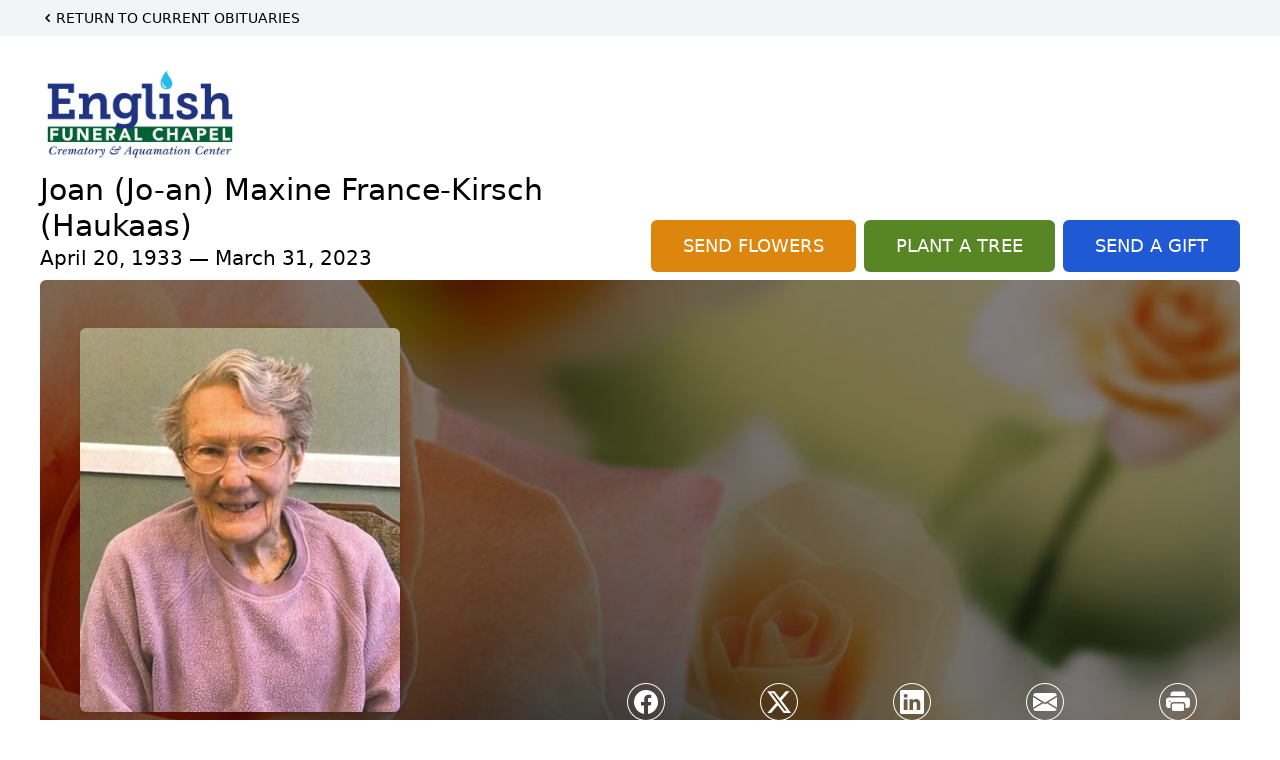

--- FILE ---
content_type: text/html; charset=UTF-8
request_url: https://www.englishfuneralchapel.com/obituaries/joan-jo-an-france-kirsch-haukaas
body_size: 50702
content:
<!DOCTYPE html>
<html lang="en">

<head>
    <title>Joan (Jo-an) Maxine France-Kirsch (Haukaas) Obituary March 31, 2023 - English Funeral Chapel</title>

    <script>window['translations'] = {"campaign":{"donation":"Donation","donations":"Donations","goal-met":"Goal Met!","donate-now":"Donate Now","name":"Your Name","email":"Your Email","anon":"Don\'t display my name publicly.","custom-tip":"Use a custom tip","custom-tip-no":"Do not use a custom tip","fee":"Donations have a <span class=\"font-bold\">0% platform fee<\/span> for families and funeral homes. This platform relies on donors like you to support our service and families in need. <span class=\"font-bold\">Tips do not go to the Funeral Home.<\/span>","donate":"Donate","complete":"Complete Donation","raised-1":"Raised of","raised-2":"goal","doing":"What is this thing doing right now?","error":"An error occurred loading the payment form. Please try again another time.","processed":"Your contribution has been processed and will be visible within a few minutes.","please-donate":"Please considering donating to help defray the costs of the services.","register-now":"Register Now","title":"Success!","obit-listing-title":"Crowdfunding Campaigns"},"classic":{"form-to-complete":"Complete the form below to get directions for the :service for :name.","receive-text":"You should be receiving a text shortly. Verify the phone number is correct.","receive-text-no-verify":"You should be receiving a text shortly.","now-registered":"You are now registered for this event.","no-services":"No services have been scheduled at this time.","post-thanks":"Thank you for your submission!","post-moderator":"Your entry is being reviewed by a moderator before it\'s added to the guestbook.","check-email":"Check Your Email","confirm-sub":"to confirm your subscription to receive updates about this obituary","photos":"Add Photos","event-reserved":"Tickets reserved, you will be contacted shortly."},"event":{"number":"Number in Party","no-reg":"No Registrations","processed":"RSVP Processed","close":"Close","complete":"Complete RSVP","full":"Event Full","registered":"You have been registered for this event.","intro":"Complete the form below to RSVP for the :service for :name","full-spaces":"There are not :num spaces available for this event.","full-capacity":"The event has reached capacity.","unavailable":"We\'re Currently Under Maintenance","unavailable-msg":"We\u2019re making improvements to our system and are unable to process requests at the moment, including RSVPs. Please check back later, and we appreciate your patience during this time. We apologize for the inconvenience."},"forms":{"submit":"Submit","first-name":"First Name","middle-name":"Middle Name","last-name":"Last Name","email":"Email","phone":"Phone Number","required":"Required"},"guestbook":{"guestbook":"Guestbook","submit":"Submit Post","light":"Light Candle","photos":"Add Photos","placeholder":"(optional) Leave a message to share your favorite memories and offer words of sympathy","placeholder-first":"(optional) Be the first to share your favorite memories and offer words of sympathy","select-photos":"Select Photos","up-to":"up to 10MB","your-name":"Your name","your-email":"(optional) Your email","subscribe":"Subscribe to this obituary\'s updates","thank":"Thank you for your submission!","review":"Your entry is being reviewed by a moderator before it\'s added to the guestbook.","check-email":"Check Your Email","preview":"Preview","confirm-sub":"to confirm your subscription to receive updates about this obituary","share":"Share this Memorial","unavailable":"Guestbook Posting Temporarily Unavailable","unavailable-msg":"We are currently making improvements to ensure the best experience. Please check back soon to share your heartfelt messages. We appreciate your understanding and patience.","name-long":"Your input seems longer than a typical name. Please share your condolence in the message field below."},"meta":{"opengraph-description":"View :name\'s obituary, find service dates, and sign the guestbook.","opengraph-description-flowers":"View :name\'s obituary, send flowers, find service dates, and sign the guestbook."},"obituaries":{"obituary":"Obituary","videos":"Videos","video":"Video","share":"Share","service":"Service","gallery":"Gallery","photo":"Photo","other":"Other","guestbook":"Guestbook","schedule-header":"Service Schedule","todays-services":"Today\'s Services","upcoming-services":"Upcoming Services","past-services":"Past Services","private-service":"Private Service","future-date-text":"Service will be held at a future date","phone-number":"Phone Number","directions":"Directions","send-directions":"Send Directions","text-directions":"Text Directions","get-directions":"Get Directions","plant-trees":"Plant Trees","plant-a-tree":"Plant A Tree","send-a-card":"Send a Card","send-a-gift":"Send a Gift","send-flowers":"Send Flowers","directions-info":"Enter your phone number above to have directions sent via text. Standard text messaging rates apply.","directions-info-1":"Enter your phone number above to have directions sent via text.","directions-info-2":"*Standard text messaging rates apply.","sympathy-gift-cta":"Send a Sympathy Gift","memorial-tree-cta":"Plant Memorial Trees","profile-photo":"Profile Photo","order-flowers":"Order Flowers","flowers-cta":"now for guaranteed delivery before :name\'s visitation","hand-delivered-florist":"Hand delivered by a local florist","send-sympathy-card":"Send a Sympathy Card","send-sympathy-gift":"Send a Sympathy Gift","donation-memory":"In memory of :name, please consider making a donation to one of the following charities","donation-memory-2":"Make a donation to one of the following charities in remembrance of :name","donation-memory-3":"Make a donation to <strong class=\"text-blue-500\">:charity<\/strong> in memory of :name","open":"Open","cemetery-information":"Cemetery Information","cemetery-deliver-flowers":"Deliver Flowers To The Cemetery","livestream":"Livestream","watch-livestream":"Watch Livestream","today":"Today","watch-now":"Watch Now","photo-gallery":"Photo Gallery","photo-gallery-life-of":"The Life of","photo-gallery-photos":"Photos","all-obituaries":"All Obituaries","all-obituaries-from":"All Obituaries from :name","emblem":"Emblem","cta-tree-sales":"To order <a onclick=\"gTukOutbound(\'memorial trees\', \':url\');\" class=\"text-blue-600 hover:text-blue-400 hover:underline\" href=\":url\" target=\"_blank\">memorial trees<\/a> in memory of :name, please visit our <a onclick=\"gTukOutbound(\'tree store\', \':url\');\" class=\"text-blue-600 hover:text-blue-400 hover:underline\" href=\":url\" target=\"_blank\">tree store<\/a>.","cta-flower-sales":"To send flowers to the family in memory of :name, please visit our <a onclick=\"gTukOutbound(\'flower store\', \':url\');\" class=\"text-blue-600 hover:text-blue-400 hover:underline\" href=\":url\" target=\"_blank\">flower store<\/a>.","cta-flower-tree-sales":"To order <a onclick=\"gTukOutbound(\'memorial trees\', \':tree_url\');\" class=\"text-blue-600 hover:text-blue-400 hover:underline\" href=\":tree_url\" target=\"_blank\">memorial trees<\/a> or send flowers to the family in memory of :name, please visit our <a onclick=\"gTukOutbound(\'flower store\', \':flower_url\');\" class=\"text-blue-600 hover:text-blue-400 hover:underline\" href=\":flower_url\" target=\"_blank\">flower store<\/a>.","add-to-calendar":"Add to Calendar","click-to-watch":"Click to watch","no-audio":"Your browser does not support the audio tag.","view-details":"View Details","return":"Return to Current Obituaries","captcha":"This site is protected by reCAPTCHA and the <br \/> Google <a href=\"https:\/\/policies.google.com\/privacy\" target=\"_blank\">Privacy Policy<\/a> and <a href=\"https:\/\/policies.google.com\/terms\" target=\"_blank\">Terms of Service<\/a> apply.","visits":"Visits","street-map":"Service map data &copy; <a href=\"https:\/\/www.openstreetmap.org\/copyright\">OpenStreetMap<\/a> contributors","donate-pledge":"Donate via Pledge","submitting":"Submitting","listen-to-obituary":"Listen to Obituary"},"pagination":{"previous":"&laquo; Pr\u00e9c\u00e9dent","next":"Suivant &raquo;"},"share":{"email-text":"Click the link below to view the obituary for :name","for":"Obituary for","copy-clip":"Copy to Clipboard","copy-link":"Copy Link","copied":"Copied","select":"Please select what you would like included for printing:","header":"Header","portrait-photo":"Portrait Photo","print":"Print","copy-mail":"Copy the text below and then paste that into your favorite email application","or":"OR","open-email":"Open In Email Client","email":"Email","select-print":"Please select what you would like included for printing","services":"Services"},"timezones":{"Hawaii (no DST)":"Hawaii (no DST)","Hawaii":"Hawaii","Alaska":"Alaska","Pacific":"Pacific","Mountain":"Mountain","Mountain (no DST)":"Mountain (no DST)","Central":"Central","Central (no DST)":"Central (no DST)","Eastern":"Eastern","Eastern (no DST)":"Eastern (no DST)","Atlantic":"Atlantic","Atlantic (no DST)":"Atlantic (no DST)","Newfoundland":"Newfoundland"},"validation":{"phone":"Please enter a valid phone number"}};</script>
    <script>
        window.locale = 'en-US';
        window.sentryRelease = '323aa290850ecc6128856dd5bc0528c6e41f73d5';
    </script>
                <!-- Google Tag Manager -->
        <script>(function(w,d,s,l,i){w[l]=w[l]||[];w[l].push({'gtm.start':
                    new Date().getTime(),event:'gtm.js'});var f=d.getElementsByTagName(s)[0],
                j=d.createElement(s),dl=l!='dataLayer'?'&l='+l:'';j.async=true;j.src=
                'https://www.googletagmanager.com/gtm.js?id='+i+dl;f.parentNode.insertBefore(j,f);
            })(window,document,'script','dataLayer','GTM-PKTRPTC');</script>
        <!-- End Google Tag Manager -->
    
    
    

    <meta charset="utf-8">
    <meta name="viewport" content="width=device-width, initial-scale=1">
    <meta name="csrf-token" content="uuNZkGurqezp1p9aYzPmAakaxqGYitZpfbnM0zHo">
    <meta name="description" content="Joan (Jo-an) Maxine Haukaas was born to Lowell and Dorothy (Wales) Haukaas on April 20, 1933, in Colome, Tripp Co., South Dakota, the second of seven children. She grew up on a...">

    <meta property="og:image" content="https://cdn.tukioswebsites.com/social/facebook/fb_3/d6bd8fc9-c433-4bcd-8fa5-ca95a7cbb681/5301905e6447a0cf07e3b264b2380a25_c0bab31ebb1d623939d08bc769fe1564" />
    
    <meta property="og:image:width" content="1200" />
    <meta property="og:image:height" content="630" />

    <meta property="og:title" content="Joan (Jo-an) Maxine France-Kirsch (Haukaas) Obituary March 31, 2023 - English Funeral Chapel" />
    <meta property="og:type" content="article" />
    <meta property="og:url" content="https://www.englishfuneralchapel.com/obituaries/joan-jo-an-france-kirsch-haukaas" />
    <meta property="og:site_name" content="English Funeral Chapel" />
    <meta property="og:description" content="View Joan (Jo-an) Maxine France-Kirsch (Haukaas)&#039;s obituary, send flowers, find service dates, and sign the guestbook." />

    <meta name="twitter:card" content="summary">
    <meta property="twitter:domain" content="https://www.englishfuneralchapel.com">
    <meta property="twitter:url" content="https://www.englishfuneralchapel.com/obituaries/joan-jo-an-france-kirsch-haukaas">
    <meta name="twitter:title" content="Joan (Jo-an) Maxine France-Kirsch (Haukaas) Obituary March 31, 2023 - English Funeral Chapel">
    <meta name="twitter:description" content="View Joan (Jo-an) Maxine France-Kirsch (Haukaas)&#039;s obituary, send flowers, find service dates, and sign the guestbook.">
    <meta name="twitter:image" content="https://cdn.tukioswebsites.com/78285f07-e298-4a29-bcd5-22afafc1ac73/lg">

    <!-- Scripts -->

    <link rel="modulepreload" href="https://websites.tukios.com/build/assets/leaflet-DZZSH2QG.js" /><link rel="modulepreload" href="https://websites.tukios.com/build/assets/_commonjsHelpers-CD1fe4N9.js" /><link rel="modulepreload" href="https://websites.tukios.com/build/assets/_sentry-release-injection-file-7t2Cn7at.js" /><script type="module" src="https://websites.tukios.com/build/assets/leaflet-DZZSH2QG.js"></script>
    <script src="https://hello.pledge.to/assets/widget.js" id="plg-widget" async="async"></script>

    <link rel="canonical" href="https://www.englishfuneralchapel.com/obituaries/joan-jo-an-france-kirsch-haukaas" />

    <!-- Fonts -->
    <link rel="preconnect" href="https://fonts.googleapis.com">
    <link rel="preconnect" href="https://fonts.gstatic.com" crossorigin>
            <link href="https://fonts.googleapis.com/css2?family=Lobster&family=Roboto+Slab:wght@100;200;300&display=swap" rel="stylesheet">
    
    <!-- Styles -->
    <link rel="preload" as="style" href="https://websites.tukios.com/build/assets/app-BTX4L0Vy.css" /><link rel="stylesheet" href="https://websites.tukios.com/build/assets/app-BTX4L0Vy.css" />    <link rel="preload" as="style" href="https://websites.tukios.com/build/assets/gallery-D9srmEiI.css" /><link rel="stylesheet" href="https://websites.tukios.com/build/assets/gallery-D9srmEiI.css" />    <link rel="stylesheet" href="https://websites.tukios.com/vendor/leaflet/leaflet.css">
            <link rel="preconnect" href="https://fonts.googleapis.com">
        <link rel="preconnect" href="https://fonts.gstatic.com" crossorigin>
        <link
            href="https://fonts.googleapis.com/css2?family=Inter:ital,opsz,wght@0,14..32,100..900;1,14..32,100..900&display=swap"
            rel="stylesheet">
    
        <link rel="icon" type="image/x-icon" href="https://cdn.tukioswebsites.com/ddbd1c7a-7d29-4915-8a79-f1a7d2de92ef/original">
    
    <script>
        var gck = '6LcMabMfAAAAAJPWdYCGW4HEaVfMkAUK1-nxJIiE'
        var websiteUrl = 'https://www.englishfuneralchapel.com'
        var returnToObituariesUrl = 'https://www.englishfuneralchapel.com/obituaries'

        function returnToObituaries(e) {
            if(document.referrer.includes(websiteUrl)) {
                history.back()
            }
            else {
                window.location.href = returnToObituariesUrl
            }
        }
    </script>

    <script type='application/ld+json'>
{
    "@context": "http:\/\/schema.org",
    "@type": "NewsArticle",
    "articleBody": "Joan (Jo-an) Maxine Haukaas was born to Lowell and Dorothy (Wales) Haukaas on April 20, 1933, in Colome, Tripp Co., South Dakota, the second of seven children. She grew up on a farm south of Colome where she learned to work hard and was very active.Joan attended a rural one-room school through the 8th grade located south of the farm on the other side of a high butte. The walk wasn't bad except during the winter. One year her Grandma Della Haukaas had to send the hired hand over to shovel snow away from their second story window so they could get out. When Joan began high school she had to move into town due to the distance from home and the weather. She enjoyed her high school years, especially athletics. As a result, Joan played softball until she was in her mid-fifties. Joan graduated from Colome High School in 1951.Joan met Les while he was visiting family in Colome. Les was the son of William and Elizabeth (Apley) Kirsch. They were married on June 24, 1951, at Calvary Chapel, south of Colome. Joan left with Les to Alameda, CA so he could finish his service obligations. After his discharge, Joan and Les returned to the Great Plains where they lived briefly in Lynch, Nebraska, and then in the Coloma area. This was the beginning of numerous moves to California, Idaho, Montana, Oregon, and South Dakota following construction and well past their retirements. On April 8, 2012, Joan lost Les to cancer.Joan married George E. France on February 8, 2016. They knew each other from church and had attended events at Farragut State Park with their spouses. They enjoyed life together until George had a serious injury that required him to live in an assisted living facility. Joan provided a lot of care including pushing his wheelchair. George passed away on November 4, 2021. Joan's health and memory issues worsened and she moved into Orchard Ridge. Eventually, Hospice of North Idaho aided in Joan's care. Joan passed away peacefully on March 31, 2023, at 3:20 P.M.Joan is survived by her son Richard and wife Sandra; daughters \u2013 Cheryl Munoz and husband John, Teresa Lindenburg \u2013Kathryn Isbell and husband Ronald \u2013 Stepdaughter Joanne and husband Jon; grandchildren \u2013 Tammy Sue Holzer \u2013 Steven Duane Kirsch \u2013 Shaun Christopher Munoz \u2013 Summer Dawn Gross \u2013 Brandee Kaye Shively \u2013Lindsay Suzanne Marie Hornby \u2013Nathan Paul Isbell and granddaughter-in-law Kathleen Kirsch; eight great-grandchildren; and siblings Carol and Marlin.Joan was preceded in death by grandson Michael Dennis Kirsch and siblings Gary, Don, Kay, and Diane.There will be a Funeral Service starting at 1:00 P.M. on Monday, April 10th at English Funeral Chapel in Post Falls. Burial to follow at Evergreen Cemetery in Post Falls, Idaho.\"Your Mom was one of the most energetic people on earth\" Mike McCorkhill, Nephew. These services will be recorded and streamed live. In the event the service is interrupted at any time due to technical issues, the entire service will be uploaded and available to view later in the day.",
    "articleSection": "Obituaries",
    "author": [
        {
            "@type": "Person",
            "name": "English Funeral Chapel"
        }
    ],
    "creator": "https:\/\/www.englishfuneralchapel.com",
    "dateCreated": "2023-04-06T22:54:28.000000Z",
    "dateModified": "2023-04-06T22:54:28.000000Z",
    "datePublished": "2023-04-06T23:02:41.000000Z",
    "description": "Joan (Jo-an) Maxine Haukaas was born to Lowell and Dorothy (Wales) Haukaas on April 20, 1933, in Colome, Tripp Co., South Dakota, the second of seven children. She grew up on a...",
    "genre": "Obituary(Obit), Biography",
    "headline": "Joan (Jo-an) Maxine France-Kirsch (Haukaas) Obituary 2023 - English Funeral Chapel",
    "mainEntityOfPage": {
        "@type": "WebPage",
        "@id": "https:\/\/www.englishfuneralchapel.com\/obituaries\/joan-jo-an-france-kirsch-haukaas"
    },
    "publisher": {
        "@type": "Organization",
        "name": "English Funeral Chapel",
        "logo": {
            "@type": "ImageObject",
            "height": 309,
            "url": "https:\/\/cdn.tukioswebsites.com\/78285f07-e298-4a29-bcd5-22afafc1ac73\/lg",
            "width": 265
        }
    },
    "url": "https:\/\/www.englishfuneralchapel.com\/obituaries\/joan-jo-an-france-kirsch-haukaas"
}</script>

    <link rel="modulepreload" href="https://websites.tukios.com/build/assets/alpine-Vv49hv2C.js" /><link rel="modulepreload" href="https://websites.tukios.com/build/assets/_sentry-release-injection-file-7t2Cn7at.js" /><script type="module" src="https://websites.tukios.com/build/assets/alpine-Vv49hv2C.js"></script></head>

<body class="Inter">
        <div class="relative">
        <!-- Google Tag Manager (noscript) -->
    <noscript><iframe src="https://www.googletagmanager.com/ns.html?id=GTM-PKTRPTC"
                      height="0" width="0" style="display:none;visibility:hidden"></iframe></noscript>
    <!-- End Google Tag Manager (noscript) -->

        <script>
        if (typeof gtmLegacy === 'undefined') {
            function gtmLegacy(event, data) {
                var gtmData = Object.assign(data, {'send_to': 'GTM-PKTRPTC', 'event': event});
                window.dataLayer.push(gtmData);
            }
        }

        if (typeof gTukOutbound === 'undefined') {
            function gTukOutbound(text, url) {
                gtmLegacy('click_url', {
                    'link' : {
                        'text': text,
                    },
                    'outbound': {
                        'url': url,
                    },
                });
            }
        }
        if (typeof gTukCta === 'undefined') {
            function gTukCta(name, type = 'button') {
                gtmLegacy('click_cta', {
                    'cta' : {
                        'name': name,
                        'type': type,
                    },
                });
            }
        }
        if (typeof gTukSocial === 'undefined') {
            function gTukSocial(network) {
                gtmLegacy('social_share', {
                    'social' : {
                        'network': network,
                    },
                });
            }
        }
        gtmLegacy('pageMetaData', {'page':{"next_of_kin":"","vendors":{"0":"Condolences","2":"Aftercare"},"ecom_types":["Flowers","Trees","Gifts"],"ecom_enabled":true,"syndication":false,"external_location_code":"4862","tukios_fhid":"53","days_to_first_service":0,"days_to_last_service":0,"days_active":1017,"days_since_zero":-1024,"service_count":1}});
    </script>

        

        <script>
        window.onload = () => {
            const stickyMenu = document.getElementById('desktop-sticky-menu')
            const desktopStickyMenu = document.getElementById('desktop-sticky-menu-desktop')
            const sections = document.getElementsByClassName("section")

            document.querySelectorAll('[data-menu-item]').forEach(item => {
                item.addEventListener('click', evt => {
                    evt.preventDefault()
                    let target = item.getAttribute('data-menu-item')
                    let section = Array.from(sections).filter(section => section.getAttribute(
                        'data-menu-target') == target)
                    //window.scrollTo(0, section[0].getBoundingClientRect().top + window.scrollY - 90)
                    window.scrollTo({
                        top: section[0].getBoundingClientRect().top + window.scrollY - 90,
                        left: 0,
                        behavior: 'smooth'
                    })
                })
            })

            const intersectionObserver = new IntersectionObserver((entries) => {
                if (entries[0].intersectionRatio == 0) {
                    stickyMenu.classList.add('hidden')
                    desktopStickyMenu.classList.remove('hidden')
                    desktopStickyMenu.classList.add('sticky')
                } else {
                    stickyMenu.classList.remove('shadow-lg', 'hidden')
                    desktopStickyMenu.classList.add('hidden')
                }
            }, {
                threshold: [0, 1]
            })

            const sectionObserver = new IntersectionObserver((entries) => {
                entries.forEach(entry => {
                    let target = entry.target.getAttribute('data-menu-target')
                    if (entry.intersectionRatio >= .25) {
                        document.querySelectorAll('[data-menu-item]').forEach(item => {
                            item.classList.remove('font-medium', 'text-black', 'border-b-4',
                                'border-black')
                        })
                        document.querySelectorAll('[data-menu-item="' + target + '"]').forEach(item => {
                            item.classList.add('font-medium', 'text-black', 'border-b-4',
                                'border-black')
                        })
                    }
                })
            }, {
                threshold: [0, .25]
            })

            intersectionObserver.observe(document.querySelector("#observer"))

            for (let i = 0; i < sections.length; i++) {
                sectionObserver.observe(sections[i])
            }
        }
    </script>
    <style>
        .campaign-button {
            text-transform: uppercase !important;
            font-weight: 400 !important;
            padding: 8px 20px 8px 20px !important;
            border-radius: 10px !important;
            background-color: rgb(31 89 211 / var(--tw-bg-opacity)) !important;
        }

        .campaign-button:hover {
            background-color: rgb(38 99 235 / var(--tw-bg-opacity)) !important;
        }
    </style>

<div class="flex justify-center flex-col items-center w-full ">
    <div class="text-black pb-2 pt-2 w-full bg-gray-100 mb-5">
        <div class="w-full max-w-screen-2xl m-auto px-10">
            <a href="https://www.englishfuneralchapel.com/obituaries" class="hidden md:block text-sm uppercase hover:underline">
                <div class="flex items-center">
                    <svg class="w-4 h-4" xmlns="http://www.w3.org/2000/svg" viewBox="0 0 16 16" fill="currentColor" aria-hidden="true" data-slot="icon">
  <path fill-rule="evenodd" d="M9.78 4.22a.75.75 0 0 1 0 1.06L7.06 8l2.72 2.72a.75.75 0 1 1-1.06 1.06L5.47 8.53a.75.75 0 0 1 0-1.06l3.25-3.25a.75.75 0 0 1 1.06 0Z" clip-rule="evenodd"/>
</svg>                    Return to Current Obituaries
                </div>
            </a>
            <a href="https://www.englishfuneralchapel.com/obituaries" class="block md:hidden text-center text-lg ">
                <svg class="w-10 h-10" xmlns="http://www.w3.org/2000/svg" viewBox="0 0 16 16" fill="currentColor" aria-hidden="true" data-slot="icon">
  <path fill-rule="evenodd" d="M1 8a7 7 0 1 0 14 0A7 7 0 0 0 1 8Zm10.25.75a.75.75 0 0 0 0-1.5H6.56l1.22-1.22a.75.75 0 0 0-1.06-1.06l-2.5 2.5a.75.75 0 0 0 0 1.06l2.5 2.5a.75.75 0 1 0 1.06-1.06L6.56 8.75h4.69Z" clip-rule="evenodd"/>
</svg>            </a>
        </div>
    </div>
    <div class="w-full max-w-screen-2xl px-5 sm:px-10 ">
        <div class="w-full flex justify-start flex-col relative  section" data-menu-target="obituaries">
                <div class="flex justify-between pt-3 pb-1 px-5 lg:px-0">
                    <div class="w-6/12 lg:3/12 md:mr-6 lg:mr-0">
                        <div class="text-3xl w-full sm:w-1/2 md:w-1/3 text-center text-black mb-2">
                            <a href="https://www.englishfuneralchapel.com">
                                                                    <img src="https://cdn.tukioswebsites.com/dc00948e-7287-450d-9446-8e90cee19f96/md"
                                        class="max-h-44 max-w-full" alt="English Funeral Chapel Logo" />
                                                            </a>
                        </div>
                    </div>
                </div>
                <div class="px-5 lg:px-0">
                    <div class="flex justify-between text-black mb-2">
                        <div class="lg:4/12 md:mr-6 lg:mr-0">
                            <div class="w-full">
                                <h1 class="text-3xl font-medium">Joan (Jo-an) Maxine France-Kirsch (Haukaas)</h1>
                                <h2 class="text-xl">April 20, 1933 — March 31, 2023</h2>
                            </div>
                        </div>
                        <div class="hidden md:grid md:grid-cols-2 md:gap-4 xl:flex xl:items-end xl:space-x-2">
                                                            <div class="relative w-full">
    <a
        onclick="gTukOutbound('Send Flowers', 'https://websites.tukios.com/orders/v2/flowers/d6bd8fc9-c433-4bcd-8fa5-ca95a7cbb681');"
                    href="https://websites.tukios.com/orders/v2/flowers/d6bd8fc9-c433-4bcd-8fa5-ca95a7cbb681"
                
        target="_blank"
        class="w-full has-tooltip relative"
    >
        <div
            class="relative w-full flex items-center justify-center py-3 px-4 xl:px-8 text-white text-lg font-medium whitespace-nowrap rounded-md 
        bg-cta-orange
        hover:bg-cta-orange-500
    "
        >
            <p>SEND FLOWERS</p>
                    </div>
    </a>
</div>
                                                                                        <div class="relative w-full">
    <a
        onclick="gTukOutbound('Plant A Tree', 'https://websites.tukios.com/o/v2/trees/d6bd8fc9-c433-4bcd-8fa5-ca95a7cbb681');"
                    href="https://websites.tukios.com/o/v2/trees/d6bd8fc9-c433-4bcd-8fa5-ca95a7cbb681"
                target="_blank"
        class="has-tooltip relative "
    >
        <div
            class="relative flex items-center justify-center text-white whitespace-nowrap rounded-md text-lg font-medium py-3 px-4 xl:px-8 
        bg-cta-green
        hover:bg-cta-green-500
        
    "
        >
            <p>PLANT A TREE</p>           
        </div>
            
    </a>
</div>
                                                                                                                    <div class="relative w-full">
    <a
        onclick="gTukOutbound('Send a Gift', 'https://websites.tukios.com/orders/v2/gifts/d6bd8fc9-c433-4bcd-8fa5-ca95a7cbb681');"
        href="https://websites.tukios.com/orders/v2/gifts/d6bd8fc9-c433-4bcd-8fa5-ca95a7cbb681"
        target="_blank"
        class="w-full"
    >
        <div
            class="
        bg-cta-clean-blue
        hover:bg-cta-clean-blue-500
        text-lg
        font-medium
        uppercase
        rounded-md
        text-white
        whitespace-nowrap
    "
        >
            <p class="w-full text-center py-3 px-4 xl:px-8">Send a Gift</p>
        </div>
    </a>
</div>
                                                    </div>
                    </div>
                    <!-- Cover Image -->
                    <div class="w-full">
                        <div class="w-full h-[150px] lg:h-[480px] relative overflow-hidden"">
                            <div class="absolute inset-0 w-full h-full rounded-md overflow-hidden relative overflow-hidden">
            <img 
                class="w-full h-full object-cover min-h-full"
                src="https://cdn.tukioswebsites.com/abf231b7-21e7-48a0-9afa-741d388cabd6/xl" 
                alt="Cover for Joan (Jo-an) Maxine France-Kirsch (Haukaas)'s Obituary"
            />
                                                <div class="absolute inset-0 z-10 bg-black/50"></div>
                                    </div>
                                    
                                <!-- Profile Picture and Details -->
                                <div class="drop-shadow-md px-4 py-3 lg:px-10 lg:py-9 text-black absolute inset-y-0 left-0 z-20 flex items-center">
                                    <div>
                                        <div class="flex items-center sm:items-end">
                                                                                            <script>
                                                    function carousel(images) {
                                                        return {
                                                            images: images,
                                                            current: 0,
                                                            update(val) {
                                                                this.current = val;
                                                            },
                                                            init() {
                                                                let app = this;
                                                                setInterval(function() {
                                                                    let current = app.current == app.images.length - 1 ? 0 : app.current + 1;
                                                                    app.update(current);
                                                                }, 4000);
                                                            },
                                                        }
                                                    }
                                                </script>
                                                <div class="flex justify-start" x-data="carousel([{&quot;id&quot;:25770047,&quot;url&quot;:&quot;https:\/\/cdn.tukioswebsites.com\/78285f07-e298-4a29-bcd5-22afafc1ac73\/md&quot;},{&quot;id&quot;:25770048,&quot;url&quot;:&quot;https:\/\/cdn.tukioswebsites.com\/5d3b8de0-35fb-4748-a549-9b69e70f78e3\/md&quot;}])">
                                                    <template x-for="(image, index) in images"
                                                        :key="image.id">
                                                        <img class="object-cover rounded-md w-24 h-28 lg:w-80 lg:h-96"
                                                            :src="image.url"
                                                            :class="{ 'hidden': current !== index }"
                                                            alt="Joan (Jo-an) Maxine France-Kirsch (Haukaas) Profile Photo">
                                                    </template>
                                                </div>
                                                                                    </div>
                                    </div>
                                                                                                        </div>
                                <div
                                    class="flex justify-end w-full absolute bottom-12 right-10 md:bottom-10 md:right-7 z-20">
                                    <div class="w-1/2 md:1/3">
                                        <script>
    var theGtukCta = window.gTukCta;
    function shareModals() {
        return {
            open: false,
            print: false,
            email: false,
            print_data: {
                guestbook: true,
                services: true,
                header: true,
                portrait: true,
            },
            button_text: "Copy to Clipboard",
            email_text: "Click the link below to view the obituary for Joan (Jo-an) Maxine France-Kirsch (Haukaas)\n\nhttps:\/\/www.englishfuneralchapel.com\/obituaries\/joan-jo-an-france-kirsch-haukaas",
            gTukCta() {
                theGtukCta();
            },
            copyToClipboard() {
                if (navigator.clipboard) {
                    navigator.clipboard.writeText(
                        this.email_text
                    ).then(() => {
                        this.button_text = 'Copied!'
                    });
                } else {

                }
            },
            mailto() {
                const subjectText = "Obituary for" + " " + "Joan (Jo-an) Maxine France-Kirsch (Haukaas)";
                const subject = encodeURIComponent(subjectText);
                const emailBody = encodeURIComponent(this.email_text);
                return 'mailto:?body=' + emailBody + '&subject=' + subject;
            },
            mobileShare() {
                if (navigator.share) {
                    navigator.share({
                        title: "Joan (Jo-an) Maxine France-Kirsch (Haukaas)",
                        url: "https:\/\/www.englishfuneralchapel.com\/obituaries\/joan-jo-an-france-kirsch-haukaas"
                    }).then(() => {
                        console.log('Thanks for sharing!');
                    })
                    .catch(console.error);
                } else {
                    // fallback
                }
            },
            openEmail() {
                this.open = true;
                this.print = false;
                this.email = true;
            },
            openPrint() {
                this.open = true;
                this.print = true;
                this.email = false;
            },
            close() {
                this.open = false;
                this.print = false;
                this.email = false;
            },
            closePrint () {
                document.body.removeChild(this.__container__);
            },
            setPrint () {
                this.contentWindow.__container__ = this;
                this.contentWindow.onbeforeunload = this.closePrint;
                this.contentWindow.onafterprint = this.closePrint;
                this.contentWindow.focus(); // Required for IE
                this.contentWindow.print();
            },
            printPage () {
                const oHideFrame = document.createElement("iframe");
                const urlPieces = [location.protocol, '//', location.host, location.pathname];
                let url = urlPieces.join('');

                let query = Object.fromEntries(
                    Object.entries(this.print_data).map(
                        ([k, v]) => [k, v ? 1 : 0]
                    )
                )
                query.print = 1
                query.readonly = 1

                url += '?' + new URLSearchParams(query).toString();

                oHideFrame.onload = this.setPrint;
                oHideFrame.style.position = "fixed";
                oHideFrame.style.right = "0";
                oHideFrame.style.bottom = "0";
                oHideFrame.style.width = "0";
                oHideFrame.style.height = "0";
                oHideFrame.style.border = "0";
                oHideFrame.src = url;
                document.body.appendChild(oHideFrame);
                this.gTukCta('share_print', 'button');
            }
        }
    }
</script>
<div x-data="shareModals" class="sm:hidden">
    <div class="flex justify-center">
        <a class="flex bg-blue-700 px-6 py-2 rounded text-white font-bold items-center" @click.prevent="mobileShare">
            <svg class="w-4 h-4 mr-2" xmlns="http://www.w3.org/2000/svg" width="16" height="16" fill="currentColor" class="bi bi-share" viewBox="0 0 16 16">
  <path d="M13.5 1a1.5 1.5 0 1 0 0 3 1.5 1.5 0 0 0 0-3M11 2.5a2.5 2.5 0 1 1 .603 1.628l-6.718 3.12a2.5 2.5 0 0 1 0 1.504l6.718 3.12a2.5 2.5 0 1 1-.488.876l-6.718-3.12a2.5 2.5 0 1 1 0-3.256l6.718-3.12A2.5 2.5 0 0 1 11 2.5m-8.5 4a1.5 1.5 0 1 0 0 3 1.5 1.5 0 0 0 0-3m11 5.5a1.5 1.5 0 1 0 0 3 1.5 1.5 0 0 0 0-3"/>
</svg> Share
        </a>
    </div>
</div>
<div x-data="shareModals" class="hidden sm:flex justify-between items-center h-9 px-4" @keydown.escape="close">
            <a onclick="gTukSocial('facebook');" href="https://www.facebook.com/sharer.php?u=https%3A%2F%2Fwww.englishfuneralchapel.com%2Fobituaries%2Fjoan-jo-an-france-kirsch-haukaas" target="_blank" class="rounded-full ring-1 ring-white w-9 h-9 flex justify-center items-center text-white" aria-label="Share on Facebook">
            <svg class="w-6 h-6" xmlns="http://www.w3.org/2000/svg" width="16" height="16" fill="currentColor" class="bi bi-facebook" viewBox="0 0 16 16">
  <path d="M16 8.049c0-4.446-3.582-8.05-8-8.05C3.58 0-.002 3.603-.002 8.05c0 4.017 2.926 7.347 6.75 7.951v-5.625h-2.03V8.05H6.75V6.275c0-2.017 1.195-3.131 3.022-3.131.876 0 1.791.157 1.791.157v1.98h-1.009c-.993 0-1.303.621-1.303 1.258v1.51h2.218l-.354 2.326H9.25V16c3.824-.604 6.75-3.934 6.75-7.951"/>
</svg>        </a>
                <a onclick="gTukSocial('x');"  href="https://twitter.com/intent/tweet?url=https%3A%2F%2Fwww.englishfuneralchapel.com%2Fobituaries%2Fjoan-jo-an-france-kirsch-haukaas" target="_blank" class="rounded-full ring-1 ring-white w-9 h-9 flex justify-center items-center text-white" aria-label="Share on X">
            <svg class="w-6 h-6" xmlns="http://www.w3.org/2000/svg" width="16" height="16" fill="currentColor" class="bi bi-twitter-x" viewBox="0 0 16 16">
  <path d="M12.6.75h2.454l-5.36 6.142L16 15.25h-4.937l-3.867-5.07-4.425 5.07H.316l5.733-6.57L0 .75h5.063l3.495 4.633L12.601.75Zm-.86 13.028h1.36L4.323 2.145H2.865z"/>
</svg>        </a>
                <a onclick="gTukSocial('linkedin');"  href="https://www.linkedin.com/sharing/share-offsite/?url=https%3A%2F%2Fwww.englishfuneralchapel.com%2Fobituaries%2Fjoan-jo-an-france-kirsch-haukaas" target="_blank" class="rounded-full ring-1 ring-white w-9 h-9 flex justify-center items-center text-white" aria-label="Share on LinkedIn">
            <svg class="w-6 h-6" xmlns="http://www.w3.org/2000/svg" width="16" height="16" fill="currentColor" class="bi bi-linkedin" viewBox="0 0 16 16">
  <path d="M0 1.146C0 .513.526 0 1.175 0h13.65C15.474 0 16 .513 16 1.146v13.708c0 .633-.526 1.146-1.175 1.146H1.175C.526 16 0 15.487 0 14.854zm4.943 12.248V6.169H2.542v7.225zm-1.2-8.212c.837 0 1.358-.554 1.358-1.248-.015-.709-.52-1.248-1.342-1.248S2.4 3.226 2.4 3.934c0 .694.521 1.248 1.327 1.248zm4.908 8.212V9.359c0-.216.016-.432.08-.586.173-.431.568-.878 1.232-.878.869 0 1.216.662 1.216 1.634v3.865h2.401V9.25c0-2.22-1.184-3.252-2.764-3.252-1.274 0-1.845.7-2.165 1.193v.025h-.016l.016-.025V6.169h-2.4c.03.678 0 7.225 0 7.225z"/>
</svg>        </a>
                <a onclick="gTukSocial('email');" href="#" class="rounded-full ring-1 ring-white w-9 h-9 flex justify-center items-center text-white" @click.prevent="openEmail" aria-label="Share via Email">
            <svg class="w-6 h-6" xmlns="http://www.w3.org/2000/svg" width="16" height="16" fill="currentColor" class="bi bi-envelope-fill" viewBox="0 0 16 16">
  <path d="M.05 3.555A2 2 0 0 1 2 2h12a2 2 0 0 1 1.95 1.555L8 8.414zM0 4.697v7.104l5.803-3.558zM6.761 8.83l-6.57 4.027A2 2 0 0 0 2 14h12a2 2 0 0 0 1.808-1.144l-6.57-4.027L8 9.586zm3.436-.586L16 11.801V4.697z"/>
</svg>        </a>
                <a href="#" class="rounded-full ring-1 ring-white w-9 h-9 flex justify-center items-center text-white" @click.prevent="openPrint" aria-label="Print Obituary">
            <svg class="w-6 h-6" xmlns="http://www.w3.org/2000/svg" width="16" height="16" fill="currentColor" class="bi bi-printer-fill" viewBox="0 0 16 16">
  <path d="M5 1a2 2 0 0 0-2 2v1h10V3a2 2 0 0 0-2-2zm6 8H5a1 1 0 0 0-1 1v3a1 1 0 0 0 1 1h6a1 1 0 0 0 1-1v-3a1 1 0 0 0-1-1"/>
  <path d="M0 7a2 2 0 0 1 2-2h12a2 2 0 0 1 2 2v3a2 2 0 0 1-2 2h-1v-2a2 2 0 0 0-2-2H5a2 2 0 0 0-2 2v2H2a2 2 0 0 1-2-2zm2.5 1a.5.5 0 1 0 0-1 .5.5 0 0 0 0 1"/>
</svg>        </a>
    
    <!-- MODAL -->
    <div x-show="open" style="display: none" class="fixed z-50 inset-0 overflow-y-auto" aria-labelledby="modal-title" role="dialog" aria-modal="true">
        <div class="flex items-end justify-center min-h-screen pt-4 px-4 pb-20 text-center sm:block sm:p-0">
            <!--
            Background overlay, show/hide based on modal state.
            -->
            <div class="fixed inset-0 bg-gray-500/75 transition-opacity" aria-hidden="true"></div>

            <!-- This element is to trick the browser into centering the modal contents. -->
            <span class="hidden sm:inline-block sm:align-middle sm:h-screen" aria-hidden="true">&#8203;</span>

            <!--
            Modal panel, show/hide based on modal state.
            -->
            <div class="relative inline-block align-bottom bg-white rounded-lg text-left z-50 overflow-hidden shadow-xl transform transition-all sm:my-8 sm:align-middle sm:max-w-xl sm:w-full" @click.away="close">
                                <div>
                    <form x-show="print" method="get" action="" target="_blank" class="text-gray-700" >
                        <input type="hidden" name="readonly" value="1">
                        <input type="hidden" name="print" value="1">
                        <!-- Header -->
                        <div class="p-6 border-b border-gray-150 flex justify-between">
                            <div class="text-lg font-bold">Print</div>
                            <a class="cursor-pointer" @click.prevent="close"><svg class="w-6 h-6" xmlns="http://www.w3.org/2000/svg" width="16" height="16" fill="currentColor" class="bi bi-x" viewBox="0 0 16 16">
  <path d="M4.646 4.646a.5.5 0 0 1 .708 0L8 7.293l2.646-2.647a.5.5 0 0 1 .708.708L8.707 8l2.647 2.646a.5.5 0 0 1-.708.708L8 8.707l-2.646 2.647a.5.5 0 0 1-.708-.708L7.293 8 4.646 5.354a.5.5 0 0 1 0-.708"/>
</svg></a>
                        </div>
                        <!-- Main body of modal -->
                        <div class="p-6">
                            <p class="mb-4">Please select what you would like included for printing:</p>
                            <ul>
                                <li><input type="checkbox" name="header" value="1" x-model="print_data.header"> Header</li>
                                <li><input type="checkbox" name="portrait" value="1" x-model="print_data.portrait"> Portrait Photo</li>
                                <li><input type="checkbox" name="services" value="1" x-model="print_data.services"> Services</li>
                                <li><input type="checkbox" name="guestbook" value="1" x-model="print_data.guestbook"> Guestbook</li>
                            </ul>
                        </div>
                        <!-- Footer with buttons -->
                        <div class="p-6 border-t border-gray-150">
                            <button type="button" @click.prevent="printPage()" class="shadow-sm border border-transparent text-white bg-blue-600 hover:bg-blue-700 focus:ring-blue-500 px-4 py-2 text-sm rounded-md inline-flex items-center justify-center font-medium focus:outline-none focus:ring-2 focus:ring-offset-2">Print</button>
                        </div>
                    </form>
                </div>
                                                <div x-show="email" class="text-gray-700">
                    <!-- Header -->
                    <div class="p-6 border-b border-gray-150 flex justify-between">
                        <div class="text-lg font-bold">Email</div>
                        <a class="cursor-pointer" @click.prevent="close"><svg class="w-6 h-6" xmlns="http://www.w3.org/2000/svg" width="16" height="16" fill="currentColor" class="bi bi-x" viewBox="0 0 16 16">
  <path d="M4.646 4.646a.5.5 0 0 1 .708 0L8 7.293l2.646-2.647a.5.5 0 0 1 .708.708L8.707 8l2.647 2.646a.5.5 0 0 1-.708.708L8 8.707l-2.646 2.647a.5.5 0 0 1-.708-.708L7.293 8 4.646 5.354a.5.5 0 0 1 0-.708"/>
</svg></a>
                    </div>
                    <!-- Main body of modal -->
                    <div class="p-6">
                        <div class="flex justify-between mb-2">
                            <p class="text-sm">Copy the text below and then paste that into your favorite email application</p>
                            <button class="shadow-sm border border-gray-300 text-gray-700 bg-gray-100 hover:bg-gray-200 focus:ring-gray-500 px-4 py-1.5 text-xs rounded-md inline-flex items-center justify-center font-medium focus:outline-none focus:ring-2 focus:ring-offset-2" @click.prevent="copyToClipboard" x-text="button_text"></button>
                        </div>
                        <textarea disabled class="w-full border border-gray-200 rounded h-28 select-all text-sm" x-model="email_text"></textarea>
                        <p class="text-center text-xl font-bold my-4">OR</p>
                        <div class="text-center">
                            <a x-bind:href="mailto" target="_blank" class="inline-flex items-center px-4 py-2 bg-gray-800 border border-transparent rounded-md font-semibold text-xs text-white uppercase tracking-widest bg-blue-600 text-white hover:bg-blue-700">Open In Email Client</a>
                        </div>
                    </div>
                </div>
                            </div>
        </div>
    </div>
</div>
                                    </div>
                                </div>
                            </div>
                            <div>
                                <div class="my-3 md:hidden">
                                                                    </div>
                                <div class="mb-3 md:hidden">
                                                                            <div class="relative w-full">
    <a
        onclick="gTukOutbound('Send a Gift', 'https://websites.tukios.com/orders/v2/gifts/d6bd8fc9-c433-4bcd-8fa5-ca95a7cbb681');"
        href="https://websites.tukios.com/orders/v2/gifts/d6bd8fc9-c433-4bcd-8fa5-ca95a7cbb681"
        target="_blank"
        class="w-full"
    >
        <div
            class="
        bg-cta-clean-blue
        hover:bg-cta-clean-blue-500
        text-lg
        font-medium
        uppercase
        rounded-md
        text-white
        whitespace-nowrap
    "
        >
            <p class="w-full text-center py-3 px-4 xl:px-8">Send a Gift</p>
        </div>
    </a>
</div>
                                                                    </div>
                            </div>
                    </div>
                </div>
            </div>

                        <div id="observer"></div>
            <div class="hidden px-5 pt-5 lg:ml-0 top-0 left-0 border-b text-base sm:text-lg uppercase overflow-x-auto scrollbar-hide text-gray-700 w-full z-[19] bg-white"
                id="desktop-sticky-menu-desktop">
                <div class="flex justify-between">
                                            <a href="#" class="px-2 pb-2 tracking-widest whitespace-nowrap text-black font-medium border-black"
                            data-menu-item="obituaries">Obituary</a>
                                            <a href="#" class="px-2 pb-2 tracking-widest whitespace-nowrap"
                            data-menu-item="schedule-header">Service Schedule</a>
                                            <a href="#" class="px-2 pb-2 tracking-widest whitespace-nowrap"
                            data-menu-item="guestbook">Guestbook</a>
                                    </div>
            </div>

            <div class="p-5 lg:px-0 lg:pt-10">
                <div>
                    <!-- Obituary Text, Emblems, Background Image, Charities -->
                    <div class="mb-10">
                        <!-- Obituary Text -->
                        <div class="lg:flex">
                            <div class="w-full lg:flex lg:mr-12 overflow-x-hidden min-w-0">
                                <div class="flex flex-col relative min-w-0">
                                    <!-- Menu -->
                                    <div id="observer"></div>
                                    <div class="top-0 left-0 border-b text-lg uppercase overflow-x-auto scrollbar-hide text-gray-700 w-full z-[19]" id="desktop-sticky-menu">
                                        <div class="flex  justify-between">
                                                                                            <a href="#" class="px-2 pb-2 tracking-widest whitespace-nowrap text-black border-black"
                                                    data-menu-item="obituaries">Obituary</a>
                                                                                            <a href="#" class="px-2 pb-2 tracking-widest whitespace-nowrap"
                                                    data-menu-item="schedule-header">Service Schedule</a>
                                                                                            <a href="#" class="px-2 pb-2 tracking-widest whitespace-nowrap"
                                                    data-menu-item="guestbook">Guestbook</a>
                                                                                    </div>
                                    </div>
                                    <div class="text-base mb-6 rounded-md pt-4 lg:pt-10 lg:px-6">
                                        <!-- Emblems -->
                                                                                <div class="obituary-text-main text-lg text-black relative">
    <!-- Background -->
            <div class="z-10 relative">
        <p>Joan (Jo-an) Maxine Haukaas was born to Lowell and Dorothy (Wales) Haukaas on April 20, 1933, in Colome, Tripp Co., South Dakota, the second of seven children. She grew up on a farm south of Colome where she learned to work hard and was very active.<br></p>
<p>Joan attended a rural one-room school through the 8th grade located south of the farm on the other side of a high butte. The walk wasn&rsquo;t bad except during the winter. One year her Grandma Della Haukaas had to send the hired hand over to shovel snow away from their second story window so they could get out. When Joan began high school she had to move into town due to the distance from home and the weather. She enjoyed her high school years, especially athletics. As a result, Joan played softball until she was in her mid-fifties. Joan graduated from Colome High School in 1951.</p>
<p>Joan met Les while he was visiting family in Colome. Les was the son of William and Elizabeth (Apley) Kirsch. They were married on June 24, 1951, at Calvary Chapel, south of Colome. Joan left with Les to Alameda, CA so he could finish his service obligations. After his discharge, Joan and Les returned to the Great Plains where they lived briefly in Lynch, Nebraska, and then in the Coloma area. This was the beginning of numerous moves to California, Idaho, Montana, Oregon, and South Dakota following construction and well past their retirements. On April 8, 2012, Joan lost Les to cancer.<br></p>
<p>Joan married George E. France on February 8, 2016. They knew each other from church and had attended events at Farragut State Park with their spouses. They enjoyed life together until George had a serious injury that required him to live in an assisted living facility. Joan provided a lot of care including pushing his wheelchair. George passed away on November 4, 2021. Joan&rsquo;s health and memory issues worsened and she moved into Orchard Ridge. Eventually, Hospice of North Idaho aided in Joan&rsquo;s care. Joan passed away peacefully on March 31, 2023, at 3:20 P.M.<br></p>
<p>Joan is survived by her son Richard and wife Sandra; daughters &ndash; Cheryl Munoz and husband John, Teresa Lindenburg &ndash;Kathryn Isbell and husband Ronald &ndash; Stepdaughter Joanne and husband Jon; grandchildren &ndash; Tammy Sue Holzer &ndash; Steven Duane Kirsch &ndash; Shaun Christopher Munoz &ndash; Summer Dawn Gross &ndash; Brandee Kaye Shively &ndash;Lindsay Suzanne Marie Hornby &ndash;Nathan Paul Isbell and granddaughter-in-law Kathleen Kirsch; eight great-grandchildren; and siblings Carol and Marlin.<br></p>
<p>Joan was preceded in death by grandson Michael Dennis Kirsch and siblings Gary, Don, Kay, and Diane.</p>
<p>There will be a Funeral Service starting at 1:00 P.M. on Monday, April 10th at English Funeral Chapel in Post Falls. Burial to follow at Evergreen Cemetery in Post Falls, Idaho.<br></p>
<p style="text-align: center;"><strong>&ldquo;Your Mom was one of the most energetic people on earth&rdquo; Mike McCorkhill, Nephew.</strong></p>
<p>&nbsp;</p>
<p><strong>These services will be recorded and streamed live. In the event the service is interrupted at any time due to technical issues, the entire service will be uploaded and available to view later in the day. </strong></p>
    </div>
</div>
                                        <!-- Sales Appendage -->
                                                                                <div class="text-lg my-6">
                                            <p>
        To order <a onclick="gTukOutbound('memorial trees', 'https://websites.tukios.com/o/v2/trees/d6bd8fc9-c433-4bcd-8fa5-ca95a7cbb681');" class="text-blue-600 hover:text-blue-400 hover:underline" href="https://websites.tukios.com/o/v2/trees/d6bd8fc9-c433-4bcd-8fa5-ca95a7cbb681" target="_blank">memorial trees</a> or send flowers to the family in memory of Joan (Jo-an) Maxine France-Kirsch (Haukaas), please visit our <a onclick="gTukOutbound('flower store', 'https://websites.tukios.com/orders/v2/flowers/d6bd8fc9-c433-4bcd-8fa5-ca95a7cbb681');" class="text-blue-600 hover:text-blue-400 hover:underline" href="https://websites.tukios.com/orders/v2/flowers/d6bd8fc9-c433-4bcd-8fa5-ca95a7cbb681" target="_blank">flower store</a>.
    </p>
                                        </div>
                                        
                                        <!-- Treasured Memories -->
                                        
                                        
                                        <!-- Thumbies CTA Banner -->
                                        
                                        <!-- Charities -->
                                        <div class="w-full mb-32">
                                                                                    </div>
                                        <div class="px-5 lg:px-0">
                                            <!-- Campaigns -->
                                            
                                            
                                            
                                                                                            <div class="mb-32 section" data-menu-target="other">
                                                    <h3 class="text-center mb-8 uppercase text-3xl tracking-widest">
                                                        Other</h3>
                                                    <div class="divide-y divide-gray-200 pb-12">
        <div class="py-4">
        <div style="padding:56.25% 0 0 0;position:relative;"><iframe src="https://player.vimeo.com/video/815757682?h=752c798a99&amp;badge=0&amp;autopause=0&amp;player_id=0&amp;app_id=58479" frameborder="0" allow="autoplay; fullscreen; picture-in-picture" allowfullscreen style="position:absolute;top:0;left:0;width:100%;height:100%;" title="Joan (Jo-an) Maxine Haukaas"></iframe></div><script src="https://player.vimeo.com/api/player.js"></script>
    </div>
    </div>
                                                    <div class="mb-4">
</div>
                                                    <div class="">
</div>
                                                </div>
                                                                                    </div>
                                    </div>
                                </div>
                                <!-- Services -->
                                                                    <div class="lg:w-1/2 section" data-menu-target="schedule-header">
                                        <div class="relative w-full">
    
    <div class="flex flex-col bg-gray-50 my-8 lg:my-0 rounded-md">
        <!-- No Services -->
                    <!-- Today's Services -->
            
            <!-- Upcoming Services -->
            
            <!-- Past Services -->
                            <div class="w-full">
                    
                    <div>
                                                    <div>
                                <script>
    function service_data(obituary, service) {
        return {
            obituary: obituary,
            service: service,

            // Event registration
            requestedEventRegistration: false,
            showEventRegistrationForm: false,
            openEventRegistrationForm: function() {
                this.showEventRegistrationForm = true;
                this.showTextDirectionsForm = false;
                this.scrollToElement();
            },
            closeEventRegistrationForm: function() {
                this.showEventRegistrationForm = false;
            },
            onSubmitEventRegistrationForm: function() {
                this.requestedEventRegistration = false;
            },
            onSubmitSuccessEventRegistrationForm: function() {
                this.requestedEventRegistration = true;
                this.closeEventRegistrationForm();
                this.scrollToElement();
            },

            // Text directions
            requestedTextDirections: false,
            showTextDirectionsForm: false,
            openTextDirectionsForm: function() {
                this.showTextDirectionsForm = true;
                this.showEventRegistrationForm = false;
                this.scrollToElement();
            },
            closeTextDirectionsForm: function() {
                this.showTextDirectionsForm = false;
            },
            onSubmitTextDirectionsForm: function() {
                this.requestedTextDirections = false;
            },
            onSubmitSuccessTextDirectionsForm: function() {
                this.requestedTextDirections = true;
                this.closeTextDirectionsForm();
                this.scrollToElement();
            },

            // Common method for scrolling
            scrollToElement: function() {
                this.$nextTick(() => {
                    const element = this.$refs.parentContainer;
                    const offset = 100;
                    const elementPosition = element.getBoundingClientRect().top + window.scrollY;
                    window.scrollTo({ top: elementPosition - offset, behavior: 'smooth' });
                });
            }
        };
    }
</script>

<div
    x-data="service_data({&quot;id&quot;:2124642,&quot;uuid&quot;:&quot;d6bd8fc9-c433-4bcd-8fa5-ca95a7cbb681&quot;,&quot;organization_id&quot;:53,&quot;organization_place_id&quot;:248,&quot;organization_place_id_cemetery&quot;:null,&quot;slug&quot;:&quot;joan-jo-an-france-kirsch-haukaas&quot;,&quot;legacy_slug&quot;:null,&quot;layout_id&quot;:9,&quot;first_name&quot;:&quot;Joan (Jo-an)&quot;,&quot;middle_name&quot;:&quot;Maxine&quot;,&quot;last_name&quot;:&quot;France-Kirsch (Haukaas)&quot;,&quot;display_name&quot;:&quot;Joan (Jo-an) Maxine France-Kirsch (Haukaas)&quot;,&quot;layout_display_name&quot;:null,&quot;date_of_birth&quot;:&quot;1933-04-20&quot;,&quot;show_date_of_birth&quot;:true,&quot;show_birth_year&quot;:false,&quot;date_of_death&quot;:&quot;2023-03-31&quot;,&quot;show_date_of_death&quot;:true,&quot;show_death_year&quot;:false,&quot;disposition&quot;:null,&quot;city&quot;:null,&quot;is_veteran&quot;:false,&quot;obituary_text&quot;:&quot;&lt;p&gt;Joan (Jo-an) Maxine Haukaas was born to Lowell and Dorothy (Wales) Haukaas on April 20, 1933, in Colome, Tripp Co., South Dakota, the second of seven children. She grew up on a farm south of Colome where she learned to work hard and was very active.&lt;br&gt;&lt;\/p&gt;\n&lt;p&gt;Joan attended a rural one-room school through the 8th grade located south of the farm on the other side of a high butte. The walk wasn&amp;rsquo;t bad except during the winter. One year her Grandma Della Haukaas had to send the hired hand over to shovel snow away from their second story window so they could get out. When Joan began high school she had to move into town due to the distance from home and the weather. She enjoyed her high school years, especially athletics. As a result, Joan played softball until she was in her mid-fifties. Joan graduated from Colome High School in 1951.&lt;\/p&gt;\n&lt;p&gt;Joan met Les while he was visiting family in Colome. Les was the son of William and Elizabeth (Apley) Kirsch. They were married on June 24, 1951, at Calvary Chapel, south of Colome. Joan left with Les to Alameda, CA so he could finish his service obligations. After his discharge, Joan and Les returned to the Great Plains where they lived briefly in Lynch, Nebraska, and then in the Coloma area. This was the beginning of numerous moves to California, Idaho, Montana, Oregon, and South Dakota following construction and well past their retirements. On April 8, 2012, Joan lost Les to cancer.&lt;br&gt;&lt;\/p&gt;\n&lt;p&gt;Joan married George E. France on February 8, 2016. They knew each other from church and had attended events at Farragut State Park with their spouses. They enjoyed life together until George had a serious injury that required him to live in an assisted living facility. Joan provided a lot of care including pushing his wheelchair. George passed away on November 4, 2021. Joan&amp;rsquo;s health and memory issues worsened and she moved into Orchard Ridge. Eventually, Hospice of North Idaho aided in Joan&amp;rsquo;s care. Joan passed away peacefully on March 31, 2023, at 3:20 P.M.&lt;br&gt;&lt;\/p&gt;\n&lt;p&gt;Joan is survived by her son Richard and wife Sandra; daughters &amp;ndash; Cheryl Munoz and husband John, Teresa Lindenburg &amp;ndash;Kathryn Isbell and husband Ronald &amp;ndash; Stepdaughter Joanne and husband Jon; grandchildren &amp;ndash; Tammy Sue Holzer &amp;ndash; Steven Duane Kirsch &amp;ndash; Shaun Christopher Munoz &amp;ndash; Summer Dawn Gross &amp;ndash; Brandee Kaye Shively &amp;ndash;Lindsay Suzanne Marie Hornby &amp;ndash;Nathan Paul Isbell and granddaughter-in-law Kathleen Kirsch; eight great-grandchildren; and siblings Carol and Marlin.&lt;br&gt;&lt;\/p&gt;\n&lt;p&gt;Joan was preceded in death by grandson Michael Dennis Kirsch and siblings Gary, Don, Kay, and Diane.&lt;\/p&gt;\n&lt;p&gt;There will be a Funeral Service starting at 1:00 P.M. on Monday, April 10th at English Funeral Chapel in Post Falls. Burial to follow at Evergreen Cemetery in Post Falls, Idaho.&lt;br&gt;&lt;\/p&gt;\n&lt;p style=\&quot;text-align: center;\&quot;&gt;&lt;strong&gt;&amp;ldquo;Your Mom was one of the most energetic people on earth&amp;rdquo; Mike McCorkhill, Nephew.&lt;\/strong&gt;&lt;\/p&gt;\n&lt;p&gt;&amp;nbsp;&lt;\/p&gt;\n&lt;p&gt;&lt;strong&gt;These services will be recorded and streamed live. In the event the service is interrupted at any time due to technical issues, the entire service will be uploaded and available to view later in the day. &lt;\/strong&gt;&lt;\/p&gt;&quot;,&quot;obituary_preview_text&quot;:null,&quot;rtc_version&quot;:1,&quot;assetable_id_cover&quot;:227,&quot;assetable_id_primary&quot;:25770047,&quot;thumbnail_image&quot;:null,&quot;obituary_service_id&quot;:null,&quot;next_service_starts_at&quot;:null,&quot;has_tukios_video&quot;:0,&quot;should_send_notification&quot;:false,&quot;notification_sent_at&quot;:&quot;2023-04-06T23:02:47.000000Z&quot;,&quot;pinned_at&quot;:null,&quot;published_at&quot;:&quot;2023-04-06T23:02:41.000000Z&quot;,&quot;printed_at&quot;:null,&quot;first_published_at&quot;:&quot;2023-04-06T23:02:41.000000Z&quot;,&quot;transferred_at&quot;:null,&quot;imported_at&quot;:null,&quot;import_source&quot;:null,&quot;migration_id&quot;:null,&quot;tributes_sid&quot;:null,&quot;external_id&quot;:null,&quot;track_id&quot;:null,&quot;is_autoplay_track&quot;:0,&quot;post_mode&quot;:&quot;standard&quot;,&quot;pledge_id&quot;:null,&quot;donation_organization&quot;:null,&quot;condolences_vendor_id&quot;:null,&quot;passare_case_uuid&quot;:null,&quot;passare_decedent_uuid&quot;:null,&quot;passare_import_only&quot;:0,&quot;passare_last_synced_at&quot;:null,&quot;asd_service_id&quot;:null,&quot;asd_last_synced_at&quot;:null,&quot;list_order_default&quot;:&quot;9999999999-0104535360-0104525337-d6bd&quot;,&quot;list_order_services&quot;:&quot;9999999999-9999999999-0104535360-0104525337-d6bd&quot;,&quot;list_order&quot;:&quot;2023-03-312023-04-06 23:02:41&quot;,&quot;listed&quot;:1,&quot;visits&quot;:393,&quot;created_at&quot;:&quot;2023-04-06T22:54:28.000000Z&quot;,&quot;updated_at&quot;:&quot;2025-08-21T15:05:59.000000Z&quot;,&quot;deleted_at&quot;:null,&quot;has_custom_display_name&quot;:false,&quot;default_image&quot;:&quot;https:\/\/cdn.tukioswebsites.com\/78285f07-e298-4a29-bcd5-22afafc1ac73\/md&quot;,&quot;formatted_date_of_birth&quot;:&quot;Apr 20, 1933&quot;,&quot;formatted_date_of_death&quot;:&quot;Mar 31, 2023&quot;,&quot;public_url&quot;:&quot;https:\/\/www.englishfuneralchapel.com\/obituaries\/joan-jo-an-france-kirsch-haukaas&quot;,&quot;preview_url&quot;:&quot;https:\/\/www.englishfuneralchapel.com\/obituaries\/joan-jo-an-france-kirsch-haukaas&quot;,&quot;fb_share_link&quot;:&quot;https:\/\/www.facebook.com\/sharer.php?u=https%3A%2F%2Fwww.englishfuneralchapel.com%2Fobituaries%2Fjoan-jo-an-france-kirsch-haukaas&quot;,&quot;twitter_share_link&quot;:&quot;https:\/\/twitter.com\/intent\/tweet?url=https%3A%2F%2Fwww.englishfuneralchapel.com%2Fobituaries%2Fjoan-jo-an-france-kirsch-haukaas&quot;,&quot;linkedin_share_link&quot;:&quot;https:\/\/www.linkedin.com\/sharing\/share-offsite\/?url=https%3A%2F%2Fwww.englishfuneralchapel.com%2Fobituaries%2Fjoan-jo-an-france-kirsch-haukaas&quot;,&quot;display_dates&quot;:&quot;April 20, 1933 \u2014 March 31, 2023&quot;,&quot;name&quot;:&quot;Joan (Jo-an) France-Kirsch (Haukaas)&quot;,&quot;thumbies_url&quot;:null,&quot;layout&quot;:{&quot;id&quot;:9,&quot;type&quot;:&quot;obituary&quot;,&quot;slug&quot;:&quot;clean&quot;,&quot;template&quot;:&quot;obituary.layouts.clean&quot;,&quot;name&quot;:&quot;Clean&quot;,&quot;description&quot;:&quot;Layout with a clean 2-column template.&quot;,&quot;organization_id&quot;:null,&quot;priority&quot;:5,&quot;is_custom&quot;:false,&quot;is_default&quot;:false,&quot;created_at&quot;:&quot;2024-06-26T18:57:57.000000Z&quot;,&quot;updated_at&quot;:&quot;2023-05-26T18:57:57.000000Z&quot;},&quot;active_emblems&quot;:[],&quot;videos&quot;:[],&quot;organization&quot;:{&quot;id&quot;:53,&quot;country_id&quot;:&quot;US&quot;,&quot;uuid&quot;:&quot;4238836e-8bbd-49d8-9ccd-8b7e49aceacb&quot;,&quot;name&quot;:&quot;English Funeral Chapel&quot;,&quot;provider&quot;:&quot;CFS&quot;,&quot;type&quot;:&quot;funeral_home&quot;,&quot;external_id&quot;:null,&quot;condolences_corporation_name&quot;:null,&quot;organization_id_parent&quot;:null,&quot;is_demo&quot;:0,&quot;status&quot;:&quot;Live&quot;,&quot;obituary_slug&quot;:&quot;obituaries&quot;,&quot;return_to_obituaries_override_url&quot;:null,&quot;layout_id&quot;:1,&quot;duda_site_id&quot;:&quot;bb4958eb&quot;,&quot;template_duda_site_id&quot;:null,&quot;site_thumbnail_url&quot;:null,&quot;uid&quot;:&quot;da486&quot;,&quot;flowers_fhid_override&quot;:null,&quot;summary_recipient_email&quot;:null,&quot;reply_to_name&quot;:&quot;English Funeral Chapel&quot;,&quot;reply_to_email&quot;:&quot;eric@englishfuneralchapel.com&quot;,&quot;assetable_id_primary&quot;:null,&quot;assetable_id_cover&quot;:null,&quot;timezone_id&quot;:4,&quot;video_platform_corporation_code&quot;:null,&quot;google_recaptcha_key&quot;:&quot;6LcMabMfAAAAAJPWdYCGW4HEaVfMkAUK1-nxJIiE&quot;,&quot;passare_organization_uuid&quot;:null,&quot;passare_last_synced_at&quot;:null,&quot;asd_client_id&quot;:null,&quot;asd_webform_client_id&quot;:null,&quot;external_id_label&quot;:null,&quot;w9_accepted&quot;:1,&quot;created_at&quot;:&quot;2022-02-11T17:55:21.000000Z&quot;,&quot;updated_at&quot;:&quot;2025-05-07T20:33:40.000000Z&quot;,&quot;deleted_at&quot;:null,&quot;type_label&quot;:&quot;Funeral Home&quot;,&quot;parent_organization&quot;:null,&quot;canonical_domain&quot;:null,&quot;primary_domain&quot;:{&quot;id&quot;:52,&quot;organization_id&quot;:53,&quot;domain&quot;:&quot;www.englishfuneralchapel.com&quot;,&quot;is_primary&quot;:true,&quot;is_canonical&quot;:false,&quot;user_id&quot;:null,&quot;load_balancer_id&quot;:1,&quot;registrar&quot;:null,&quot;is_tukios_managed&quot;:true,&quot;expires_at&quot;:null,&quot;created_at&quot;:&quot;2022-10-18T18:49:27.000000Z&quot;,&quot;updated_at&quot;:&quot;2022-11-08T18:50:04.000000Z&quot;,&quot;deleted_at&quot;:null,&quot;has_valid_certificate&quot;:true,&quot;load_balancer_name&quot;:&quot;tukios-PROD-PROXY-1&quot;,&quot;certificate&quot;:{&quot;id&quot;:47,&quot;organization_domain_id&quot;:52,&quot;load_balancer_id&quot;:1,&quot;ssl_issuer&quot;:&quot;LetsEncrypt&quot;,&quot;ssl_issued_at&quot;:&quot;Dec 11, 2025&quot;,&quot;ssl_expires_at&quot;:&quot;Mar 11, 2026&quot;,&quot;created_at&quot;:&quot;2022-11-03T16:34:13.000000Z&quot;,&quot;updated_at&quot;:&quot;2025-12-11T05:02:10.000000Z&quot;,&quot;has_valid_certificate&quot;:true}},&quot;logo_dark&quot;:{&quot;id&quot;:29749647,&quot;assetable_id&quot;:53,&quot;assetable_type&quot;:&quot;App\\Models\\Organization&quot;,&quot;asset_id&quot;:826609,&quot;type&quot;:&quot;organization_logo_dark&quot;,&quot;user_id&quot;:34,&quot;external_id&quot;:null,&quot;priority&quot;:0,&quot;theme_id&quot;:null,&quot;is_hidden&quot;:false,&quot;name&quot;:&quot;English Funeral_logo_Web_RGB.jpg&quot;,&quot;caption&quot;:null,&quot;link&quot;:null,&quot;tags&quot;:null,&quot;enhanced_selection&quot;:null,&quot;asset_id_enhanced_selection&quot;:null,&quot;user_id_enhanced_reviewer&quot;:null,&quot;enhanced_selected_at&quot;:null,&quot;created_at&quot;:&quot;2022-06-07T19:39:00.000000Z&quot;,&quot;updated_at&quot;:&quot;2022-06-09T20:59:45.000000Z&quot;,&quot;deleted_at&quot;:null,&quot;asset&quot;:{&quot;id&quot;:826609,&quot;uuid&quot;:&quot;dc00948e-7287-450d-9446-8e90cee19f96&quot;,&quot;url&quot;:&quot;https:\/\/cdn.filestackcontent.com\/QgAhpzCnRGeFpyzXhlbB&quot;,&quot;name&quot;:&quot;English Funeral_logo_Web_RGB.jpg&quot;,&quot;size&quot;:&quot;458827&quot;,&quot;checksum&quot;:&quot;082172121a111c646ac07e878eb71f81&quot;,&quot;mime_type&quot;:&quot;image\/jpeg&quot;,&quot;height&quot;:null,&quot;width&quot;:null,&quot;ai_quality_score&quot;:null,&quot;is_enhanced&quot;:0,&quot;enhance_checked_at&quot;:null,&quot;import_url&quot;:null,&quot;is_migrated&quot;:2,&quot;migrating_at&quot;:null,&quot;bucket_id&quot;:1,&quot;environment&quot;:&quot;production&quot;,&quot;phash&quot;:null,&quot;created_at&quot;:&quot;2022-06-07T19:39:00.000000Z&quot;,&quot;updated_at&quot;:&quot;2022-06-09T20:59:45.000000Z&quot;,&quot;deleted_at&quot;:null,&quot;xs&quot;:&quot;https:\/\/cdn.tukioswebsites.com\/dc00948e-7287-450d-9446-8e90cee19f96\/xs&quot;,&quot;sm&quot;:&quot;https:\/\/cdn.tukioswebsites.com\/dc00948e-7287-450d-9446-8e90cee19f96\/sm&quot;,&quot;md&quot;:&quot;https:\/\/cdn.tukioswebsites.com\/dc00948e-7287-450d-9446-8e90cee19f96\/md&quot;,&quot;lg&quot;:&quot;https:\/\/cdn.tukioswebsites.com\/dc00948e-7287-450d-9446-8e90cee19f96\/lg&quot;,&quot;xl&quot;:&quot;https:\/\/cdn.tukioswebsites.com\/dc00948e-7287-450d-9446-8e90cee19f96\/xl&quot;,&quot;original&quot;:&quot;https:\/\/cdn.tukioswebsites.com\/dc00948e-7287-450d-9446-8e90cee19f96\/original&quot;}},&quot;organization_snippets&quot;:[],&quot;settings&quot;:{&quot;can_toggle_flower_sales&quot;:true,&quot;can_toggle_tree_sales&quot;:true,&quot;can_toggle_card_sales&quot;:false,&quot;can_toggle_gift_sales&quot;:true,&quot;modern_layout_font&quot;:&quot;name&quot;,&quot;flower_sales&quot;:true,&quot;tree_sales&quot;:true,&quot;card_sales&quot;:false,&quot;gift_sales&quot;:true,&quot;send_with_love&quot;:false,&quot;book_sales&quot;:false,&quot;charitable_donations&quot;:true,&quot;post_mode&quot;:&quot;admin_moderated_with_ai_review&quot;,&quot;visitation_only_flower_delivery&quot;:false,&quot;ftd_flowers&quot;:false,&quot;storefront_url&quot;:null,&quot;wholesale_storefront_url&quot;:null,&quot;storefront_id&quot;:null,&quot;pledge_template&quot;:&quot;&quot;,&quot;currency&quot;:&quot;USD&quot;,&quot;passare_enabled&quot;:false,&quot;passare_active_sync&quot;:true,&quot;passare_auto_publish&quot;:true,&quot;notify_subscribers&quot;:true,&quot;passare_api_key&quot;:null,&quot;asd_enabled&quot;:false,&quot;asd_watchdog_enabled&quot;:false,&quot;google_analytics_enabled&quot;:false,&quot;google_tag_manager_enabled&quot;:false,&quot;obituary_notifications&quot;:&quot;instant&quot;,&quot;sort_obituaries_by_next_service_date&quot;:false,&quot;sort_obituaries_by_published_at&quot;:false,&quot;sympathy_plan_enabled&quot;:true,&quot;hide_obituary_sales_appendage&quot;:false,&quot;memoriams_enabled&quot;:true,&quot;provider_flowers&quot;:&quot;Condolences&quot;,&quot;provider_trees&quot;:&quot;Condolences&quot;,&quot;provider_cards&quot;:&quot;Aftercare&quot;,&quot;provider_gifts&quot;:&quot;Condolences&quot;,&quot;provider_send_with_love&quot;:&quot;Messenger&quot;,&quot;provider_book&quot;:&quot;Condolences&quot;,&quot;aftercare_enabled&quot;:true,&quot;aftercare_account_id&quot;:&quot;86&quot;,&quot;use_funeral_home_for_cards&quot;:true,&quot;show_timezone&quot;:true,&quot;guestbook_purchase&quot;:true,&quot;guestbook_candles&quot;:true,&quot;guestbook_images&quot;:true,&quot;legacy_enabled&quot;:true,&quot;legacy_owner&quot;:null,&quot;always_deliver_flowers_to_funeral_home&quot;:false,&quot;default_flower_delivery_to_funeral_home&quot;:false,&quot;flowers_funeral_home_delivery_fallback&quot;:true,&quot;send_milestone_notifications&quot;:false,&quot;aftercare_dismissed&quot;:false,&quot;digest_time&quot;:&quot;16:00&quot;,&quot;flower_sales_url&quot;:null,&quot;show_next_steps&quot;:true,&quot;show_donation_amounts&quot;:true,&quot;hide_visitor_count&quot;:false,&quot;rtc&quot;:false,&quot;livestream_url_on_obituary_listings&quot;:false,&quot;abbreviate_month_on_obituaries&quot;:true,&quot;graveside_flower_sales&quot;:false,&quot;provider_graveside_flowers&quot;:&quot;Condolences&quot;,&quot;double_confirm_obituary_posts&quot;:true,&quot;summary_emails&quot;:false,&quot;payments_enabled&quot;:true,&quot;payments_reason_required&quot;:true,&quot;payments_stripe_account_id&quot;:&quot;acct_1MrSqXJG87bijC6A&quot;,&quot;payments_show_fees&quot;:true,&quot;payments_fee_percent&quot;:3.5,&quot;payments_fee_fixed_cents&quot;:30,&quot;family_support_url&quot;:null,&quot;obituary_managers_can_edit_settings&quot;:false,&quot;funeral_call_enabled&quot;:false,&quot;hide_default_roles&quot;:false,&quot;family_ai_obituary_writer&quot;:true,&quot;treasured_memories_enabled&quot;:false,&quot;allow_treasured_memories&quot;:false,&quot;show_charitable_donations&quot;:true,&quot;crowdfunding_enabled&quot;:false,&quot;show_crowdfunding_goal&quot;:true,&quot;crowdfunding_allow_multi_currency&quot;:false,&quot;cover_photo_overlay&quot;:true,&quot;guestbook_autopost_enabled&quot;:false,&quot;guestbook_autopost_message&quot;:null,&quot;guestbook_autopost_author&quot;:null,&quot;guestbook_autopost_has_candle&quot;:false,&quot;guestbook_autopost_assetable_id_candle&quot;:null,&quot;lead_generation&quot;:true,&quot;lead_generation_exit_intent_cookie_days&quot;:1,&quot;lead_generation_exit_intent_idle_seconds&quot;:3,&quot;facebook_image_option&quot;:&quot;fb_3&quot;,&quot;memorylinks_account_id&quot;:&quot;&quot;,&quot;memorylinks_enabled&quot;:true,&quot;code_snippets&quot;:&quot;&quot;,&quot;condolences_new_storefront&quot;:true,&quot;hubspot_enabled&quot;:false,&quot;hubspot_valid&quot;:false,&quot;hubspot_api_key&quot;:null,&quot;hubspot_list_id&quot;:null,&quot;facebook_post_summary&quot;:false,&quot;video_uploads_enabled&quot;:false,&quot;vimeo_preset_uri&quot;:null,&quot;guestbook_post_auto_delete&quot;:false,&quot;security_national_life_enabled&quot;:false,&quot;security_national_life_order_id&quot;:null,&quot;disable_recaptcha&quot;:false,&quot;hide_guestbook_ai_explanations&quot;:false,&quot;disable_service_suggestions&quot;:false,&quot;enable_obit_text_tts&quot;:false,&quot;obituary_share_com_enabled&quot;:false,&quot;thumbies_enabled&quot;:false,&quot;use_printed_at&quot;:false,&quot;custom_header_footer_enabled&quot;:false,&quot;custom_header&quot;:null,&quot;custom_footer&quot;:null,&quot;one_trust_id&quot;:null,&quot;ipublish_loved_ones_url&quot;:null,&quot;ipublish_funeral_homes_url&quot;:null,&quot;ipublish_help_writing_url&quot;:null,&quot;fetch_thru_obituary_organization_places&quot;:false,&quot;enable_notifications&quot;:true,&quot;funeral_home_for_tree_certificate_delivery&quot;:true,&quot;enable_text_to_family&quot;:true,&quot;enable_auto_notify_family_on_publish&quot;:false,&quot;default_other_event_background_color&quot;:&quot;#144159&quot;,&quot;default_service_event_background_color&quot;:&quot;#144159&quot;,&quot;livestream_provider&quot;:&quot;&quot;,&quot;livestream_provider_key&quot;:&quot;&quot;,&quot;livestreams_enabled&quot;:false,&quot;photo_gallery_layout&quot;:&quot;StandardGallery&quot;,&quot;ad_group_disable_force_aspect_ratio&quot;:false,&quot;ad_group_templates_seeded&quot;:false,&quot;include_pending_guestbook_posts_count&quot;:true,&quot;include_missing_nok_email_count&quot;:true,&quot;redirect_to_obituary_listing_on_invalid_obituary&quot;:true,&quot;allow_ai_enhanced_profile_photo&quot;:true,&quot;horizon_show_logo&quot;:false,&quot;horizon_overlap_name_and_photo&quot;:false,&quot;allow_order_deliveries_to_funeral_home&quot;:true,&quot;batesville_showroom_location&quot;:&quot;&quot;,&quot;ad_slot_listing_display-top-1_enabled&quot;:true,&quot;ad_slot_obituary_display-top-1_enabled&quot;:true,&quot;ad_slot_listing_display-right-1_enabled&quot;:true,&quot;ad_slot_obituary_display-right-1_enabled&quot;:true,&quot;ad_slot_listing_custom-inline-1_enabled&quot;:true,&quot;ad_slot_obituary_custom-inline-1_enabled&quot;:true,&quot;ad_slot_listing_custom-inline-2_enabled&quot;:true,&quot;ad_slot_obituary_custom-inline-2_enabled&quot;:true,&quot;ad_slot_listing_custom-result-1_enabled&quot;:true,&quot;ad_slot_obituary_custom-result-1_enabled&quot;:true,&quot;ad_slot_listing_display-overlay-1_enabled&quot;:true,&quot;ad_slot_obituary_display-overlay-1_enabled&quot;:true,&quot;ad_slot_listing_custom-integratedtextlink-1_enabled&quot;:true,&quot;ad_slot_obituary_custom-integratedtextlink-1_enabled&quot;:true,&quot;ad_slot_listing_clio-logo-1_enabled&quot;:true,&quot;ad_slot_obituary_clio-logo-1_enabled&quot;:true,&quot;lead_generation_config_rebuilt&quot;:&quot;1&quot;,&quot;can_toggle_condolences_gift_sales&quot;:&quot;1&quot;}},&quot;campaigns&quot;:[],&quot;services&quot;:[{&quot;id&quot;:1532136,&quot;obituary_id&quot;:2124642,&quot;service_type_id&quot;:4,&quot;name&quot;:&quot;Funeral Service&quot;,&quot;location_name&quot;:null,&quot;starts_at&quot;:&quot;2023-04-10T13:00&quot;,&quot;service_date_tbd&quot;:false,&quot;no_start_time&quot;:false,&quot;ends_at&quot;:null,&quot;timezone_id&quot;:4,&quot;priority&quot;:0,&quot;details&quot;:null,&quot;delivery_location&quot;:&quot;service&quot;,&quot;place_id&quot;:4862,&quot;external_id&quot;:null,&quot;organization_place_id&quot;:249,&quot;livestream_url&quot;:null,&quot;latitude&quot;:null,&quot;longitude&quot;:null,&quot;passare_event_uuid&quot;:null,&quot;published_at&quot;:&quot;2023-04-07 18:30:13&quot;,&quot;created_at&quot;:&quot;2023-04-07T18:30:13.000000Z&quot;,&quot;updated_at&quot;:&quot;2023-04-07T18:33:18.000000Z&quot;,&quot;deleted_at&quot;:null,&quot;is_private&quot;:false,&quot;start_time&quot;:&quot;13:00&quot;,&quot;end_time&quot;:&quot;none&quot;,&quot;start_date&quot;:&quot;2023-04-10&quot;,&quot;formatted_start_end_time&quot;:&quot;Starts at 1:00 pm (Pacific time)&quot;,&quot;location_name_organization&quot;:&quot;English Funeral Chapel&quot;,&quot;event_occurred&quot;:true,&quot;is_today&quot;:false,&quot;has_past&quot;:true,&quot;in_progress&quot;:false,&quot;has_valid_address&quot;:true,&quot;place&quot;:{&quot;id&quot;:4862,&quot;type&quot;:null,&quot;address_1&quot;:&quot;1700 N Spokane St&quot;,&quot;address_2&quot;:null,&quot;city&quot;:&quot;Post Falls&quot;,&quot;state_id&quot;:13,&quot;postal_code&quot;:&quot;83854&quot;,&quot;latitude&quot;:47.7249076,&quot;longitude&quot;:-116.9475944,&quot;passare_address_uuid&quot;:null,&quot;created_at&quot;:&quot;2022-02-15T21:00:24.000000Z&quot;,&quot;updated_at&quot;:&quot;2023-02-23T16:45:28.000000Z&quot;,&quot;state_abbreviation&quot;:&quot;ID&quot;,&quot;state&quot;:{&quot;id&quot;:13,&quot;code&quot;:&quot;US-ID&quot;,&quot;abbreviation&quot;:&quot;ID&quot;,&quot;name&quot;:&quot;Idaho&quot;,&quot;country_id&quot;:&quot;US&quot;,&quot;created_at&quot;:&quot;2021-11-25T01:28:05.000000Z&quot;,&quot;updated_at&quot;:&quot;2021-11-25T01:28:05.000000Z&quot;}},&quot;organization_place&quot;:{&quot;id&quot;:249,&quot;uuid&quot;:&quot;29e047a6-ec67-4c19-acc0-2b6dff6ac7a5&quot;,&quot;organization_id&quot;:53,&quot;place_id&quot;:4862,&quot;external_id&quot;:null,&quot;migration_id&quot;:null,&quot;type&quot;:&quot;primary&quot;,&quot;is_cemetery&quot;:false,&quot;is_graveside_flowers&quot;:false,&quot;name&quot;:&quot;English Funeral Chapel&quot;,&quot;phone&quot;:null,&quot;email&quot;:null,&quot;display_name&quot;:null,&quot;priority&quot;:0,&quot;return_to_obituaries_override_url&quot;:null,&quot;flowers_funeral_home_id&quot;:&quot;2d551941-a126-4b3f-849e-078272acff1d&quot;,&quot;flowers_storefront_url&quot;:&quot;english-funeral-chapel-post-falls&quot;,&quot;flowers_location_code_override&quot;:null,&quot;wholesale_flowers_funeral_home_id&quot;:null,&quot;wholesale_flowers_storefront_url&quot;:null,&quot;passare_branch_uuid&quot;:null,&quot;asd_location_id&quot;:null,&quot;memoriams_funeral_home_id&quot;:null,&quot;created_at&quot;:&quot;2022-02-15T21:00:24.000000Z&quot;,&quot;updated_at&quot;:&quot;2022-03-18T20:27:07.000000Z&quot;,&quot;deleted_at&quot;:null,&quot;place&quot;:{&quot;id&quot;:4862,&quot;type&quot;:null,&quot;address_1&quot;:&quot;1700 N Spokane St&quot;,&quot;address_2&quot;:null,&quot;city&quot;:&quot;Post Falls&quot;,&quot;state_id&quot;:13,&quot;postal_code&quot;:&quot;83854&quot;,&quot;latitude&quot;:47.7249076,&quot;longitude&quot;:-116.9475944,&quot;passare_address_uuid&quot;:null,&quot;created_at&quot;:&quot;2022-02-15T21:00:24.000000Z&quot;,&quot;updated_at&quot;:&quot;2023-02-23T16:45:28.000000Z&quot;,&quot;state_abbreviation&quot;:&quot;ID&quot;,&quot;state&quot;:{&quot;id&quot;:13,&quot;code&quot;:&quot;US-ID&quot;,&quot;abbreviation&quot;:&quot;ID&quot;,&quot;name&quot;:&quot;Idaho&quot;,&quot;country_id&quot;:&quot;US&quot;,&quot;created_at&quot;:&quot;2021-11-25T01:28:05.000000Z&quot;,&quot;updated_at&quot;:&quot;2021-11-25T01:28:05.000000Z&quot;}}},&quot;timezone&quot;:{&quot;id&quot;:4,&quot;code&quot;:&quot;America\/Los_Angeles&quot;,&quot;name&quot;:&quot;Pacific &quot;,&quot;priority&quot;:4,&quot;created_at&quot;:&quot;2022-01-19T18:07:52.000000Z&quot;,&quot;updated_at&quot;:&quot;2022-01-19T18:07:52.000000Z&quot;},&quot;event&quot;:null,&quot;obituary&quot;:{&quot;id&quot;:2124642,&quot;uuid&quot;:&quot;d6bd8fc9-c433-4bcd-8fa5-ca95a7cbb681&quot;,&quot;organization_id&quot;:53,&quot;organization_place_id&quot;:248,&quot;organization_place_id_cemetery&quot;:null,&quot;slug&quot;:&quot;joan-jo-an-france-kirsch-haukaas&quot;,&quot;legacy_slug&quot;:null,&quot;layout_id&quot;:9,&quot;first_name&quot;:&quot;Joan (Jo-an)&quot;,&quot;middle_name&quot;:&quot;Maxine&quot;,&quot;last_name&quot;:&quot;France-Kirsch (Haukaas)&quot;,&quot;display_name&quot;:&quot;Joan (Jo-an) Maxine France-Kirsch (Haukaas)&quot;,&quot;layout_display_name&quot;:null,&quot;date_of_birth&quot;:&quot;1933-04-20&quot;,&quot;show_date_of_birth&quot;:true,&quot;show_birth_year&quot;:false,&quot;date_of_death&quot;:&quot;2023-03-31&quot;,&quot;show_date_of_death&quot;:true,&quot;show_death_year&quot;:false,&quot;disposition&quot;:null,&quot;city&quot;:null,&quot;is_veteran&quot;:false,&quot;obituary_text&quot;:&quot;&lt;p&gt;Joan (Jo-an) Maxine Haukaas was born to Lowell and Dorothy (Wales) Haukaas on April 20, 1933, in Colome, Tripp Co., South Dakota, the second of seven children. She grew up on a farm south of Colome where she learned to work hard and was very active.&lt;br&gt;&lt;\/p&gt;\n&lt;p&gt;Joan attended a rural one-room school through the 8th grade located south of the farm on the other side of a high butte. The walk wasn&amp;rsquo;t bad except during the winter. One year her Grandma Della Haukaas had to send the hired hand over to shovel snow away from their second story window so they could get out. When Joan began high school she had to move into town due to the distance from home and the weather. She enjoyed her high school years, especially athletics. As a result, Joan played softball until she was in her mid-fifties. Joan graduated from Colome High School in 1951.&lt;\/p&gt;\n&lt;p&gt;Joan met Les while he was visiting family in Colome. Les was the son of William and Elizabeth (Apley) Kirsch. They were married on June 24, 1951, at Calvary Chapel, south of Colome. Joan left with Les to Alameda, CA so he could finish his service obligations. After his discharge, Joan and Les returned to the Great Plains where they lived briefly in Lynch, Nebraska, and then in the Coloma area. This was the beginning of numerous moves to California, Idaho, Montana, Oregon, and South Dakota following construction and well past their retirements. On April 8, 2012, Joan lost Les to cancer.&lt;br&gt;&lt;\/p&gt;\n&lt;p&gt;Joan married George E. France on February 8, 2016. They knew each other from church and had attended events at Farragut State Park with their spouses. They enjoyed life together until George had a serious injury that required him to live in an assisted living facility. Joan provided a lot of care including pushing his wheelchair. George passed away on November 4, 2021. Joan&amp;rsquo;s health and memory issues worsened and she moved into Orchard Ridge. Eventually, Hospice of North Idaho aided in Joan&amp;rsquo;s care. Joan passed away peacefully on March 31, 2023, at 3:20 P.M.&lt;br&gt;&lt;\/p&gt;\n&lt;p&gt;Joan is survived by her son Richard and wife Sandra; daughters &amp;ndash; Cheryl Munoz and husband John, Teresa Lindenburg &amp;ndash;Kathryn Isbell and husband Ronald &amp;ndash; Stepdaughter Joanne and husband Jon; grandchildren &amp;ndash; Tammy Sue Holzer &amp;ndash; Steven Duane Kirsch &amp;ndash; Shaun Christopher Munoz &amp;ndash; Summer Dawn Gross &amp;ndash; Brandee Kaye Shively &amp;ndash;Lindsay Suzanne Marie Hornby &amp;ndash;Nathan Paul Isbell and granddaughter-in-law Kathleen Kirsch; eight great-grandchildren; and siblings Carol and Marlin.&lt;br&gt;&lt;\/p&gt;\n&lt;p&gt;Joan was preceded in death by grandson Michael Dennis Kirsch and siblings Gary, Don, Kay, and Diane.&lt;\/p&gt;\n&lt;p&gt;There will be a Funeral Service starting at 1:00 P.M. on Monday, April 10th at English Funeral Chapel in Post Falls. Burial to follow at Evergreen Cemetery in Post Falls, Idaho.&lt;br&gt;&lt;\/p&gt;\n&lt;p style=\&quot;text-align: center;\&quot;&gt;&lt;strong&gt;&amp;ldquo;Your Mom was one of the most energetic people on earth&amp;rdquo; Mike McCorkhill, Nephew.&lt;\/strong&gt;&lt;\/p&gt;\n&lt;p&gt;&amp;nbsp;&lt;\/p&gt;\n&lt;p&gt;&lt;strong&gt;These services will be recorded and streamed live. In the event the service is interrupted at any time due to technical issues, the entire service will be uploaded and available to view later in the day. &lt;\/strong&gt;&lt;\/p&gt;&quot;,&quot;obituary_preview_text&quot;:null,&quot;rtc_version&quot;:1,&quot;assetable_id_cover&quot;:227,&quot;assetable_id_primary&quot;:25770047,&quot;thumbnail_image&quot;:null,&quot;obituary_service_id&quot;:null,&quot;next_service_starts_at&quot;:null,&quot;has_tukios_video&quot;:0,&quot;should_send_notification&quot;:false,&quot;notification_sent_at&quot;:&quot;2023-04-06T23:02:47.000000Z&quot;,&quot;pinned_at&quot;:null,&quot;published_at&quot;:&quot;2023-04-06T23:02:41.000000Z&quot;,&quot;printed_at&quot;:null,&quot;first_published_at&quot;:&quot;2023-04-06T23:02:41.000000Z&quot;,&quot;transferred_at&quot;:null,&quot;imported_at&quot;:null,&quot;import_source&quot;:null,&quot;migration_id&quot;:null,&quot;tributes_sid&quot;:null,&quot;external_id&quot;:null,&quot;track_id&quot;:null,&quot;is_autoplay_track&quot;:0,&quot;post_mode&quot;:&quot;standard&quot;,&quot;pledge_id&quot;:null,&quot;donation_organization&quot;:null,&quot;condolences_vendor_id&quot;:null,&quot;passare_case_uuid&quot;:null,&quot;passare_decedent_uuid&quot;:null,&quot;passare_import_only&quot;:0,&quot;passare_last_synced_at&quot;:null,&quot;asd_service_id&quot;:null,&quot;asd_last_synced_at&quot;:null,&quot;list_order_default&quot;:&quot;9999999999-0104535360-0104525337-d6bd&quot;,&quot;list_order_services&quot;:&quot;9999999999-9999999999-0104535360-0104525337-d6bd&quot;,&quot;list_order&quot;:&quot;2023-03-312023-04-06 23:02:41&quot;,&quot;listed&quot;:1,&quot;visits&quot;:393,&quot;created_at&quot;:&quot;2023-04-06T22:54:28.000000Z&quot;,&quot;updated_at&quot;:&quot;2025-08-21T15:05:59.000000Z&quot;,&quot;deleted_at&quot;:null,&quot;has_custom_display_name&quot;:false,&quot;default_image&quot;:&quot;https:\/\/cdn.tukioswebsites.com\/78285f07-e298-4a29-bcd5-22afafc1ac73\/md&quot;,&quot;formatted_date_of_birth&quot;:&quot;Apr 20, 1933&quot;,&quot;formatted_date_of_death&quot;:&quot;Mar 31, 2023&quot;,&quot;public_url&quot;:&quot;https:\/\/www.englishfuneralchapel.com\/obituaries\/joan-jo-an-france-kirsch-haukaas&quot;,&quot;preview_url&quot;:&quot;https:\/\/www.englishfuneralchapel.com\/obituaries\/joan-jo-an-france-kirsch-haukaas&quot;,&quot;fb_share_link&quot;:&quot;https:\/\/www.facebook.com\/sharer.php?u=https%3A%2F%2Fwww.englishfuneralchapel.com%2Fobituaries%2Fjoan-jo-an-france-kirsch-haukaas&quot;,&quot;twitter_share_link&quot;:&quot;https:\/\/twitter.com\/intent\/tweet?url=https%3A%2F%2Fwww.englishfuneralchapel.com%2Fobituaries%2Fjoan-jo-an-france-kirsch-haukaas&quot;,&quot;linkedin_share_link&quot;:&quot;https:\/\/www.linkedin.com\/sharing\/share-offsite\/?url=https%3A%2F%2Fwww.englishfuneralchapel.com%2Fobituaries%2Fjoan-jo-an-france-kirsch-haukaas&quot;,&quot;display_dates&quot;:&quot;April 20, 1933 \u2014 March 31, 2023&quot;,&quot;name&quot;:&quot;Joan (Jo-an) France-Kirsch (Haukaas)&quot;,&quot;thumbies_url&quot;:null,&quot;layout&quot;:{&quot;id&quot;:9,&quot;type&quot;:&quot;obituary&quot;,&quot;slug&quot;:&quot;clean&quot;,&quot;template&quot;:&quot;obituary.layouts.clean&quot;,&quot;name&quot;:&quot;Clean&quot;,&quot;description&quot;:&quot;Layout with a clean 2-column template.&quot;,&quot;organization_id&quot;:null,&quot;priority&quot;:5,&quot;is_custom&quot;:false,&quot;is_default&quot;:false,&quot;created_at&quot;:&quot;2024-06-26T18:57:57.000000Z&quot;,&quot;updated_at&quot;:&quot;2023-05-26T18:57:57.000000Z&quot;},&quot;active_emblems&quot;:[],&quot;videos&quot;:[],&quot;organization&quot;:{&quot;id&quot;:53,&quot;country_id&quot;:&quot;US&quot;,&quot;uuid&quot;:&quot;4238836e-8bbd-49d8-9ccd-8b7e49aceacb&quot;,&quot;name&quot;:&quot;English Funeral Chapel&quot;,&quot;provider&quot;:&quot;CFS&quot;,&quot;type&quot;:&quot;funeral_home&quot;,&quot;external_id&quot;:null,&quot;condolences_corporation_name&quot;:null,&quot;organization_id_parent&quot;:null,&quot;is_demo&quot;:0,&quot;status&quot;:&quot;Live&quot;,&quot;obituary_slug&quot;:&quot;obituaries&quot;,&quot;return_to_obituaries_override_url&quot;:null,&quot;layout_id&quot;:1,&quot;duda_site_id&quot;:&quot;bb4958eb&quot;,&quot;template_duda_site_id&quot;:null,&quot;site_thumbnail_url&quot;:null,&quot;uid&quot;:&quot;da486&quot;,&quot;flowers_fhid_override&quot;:null,&quot;summary_recipient_email&quot;:null,&quot;reply_to_name&quot;:&quot;English Funeral Chapel&quot;,&quot;reply_to_email&quot;:&quot;eric@englishfuneralchapel.com&quot;,&quot;assetable_id_primary&quot;:null,&quot;assetable_id_cover&quot;:null,&quot;timezone_id&quot;:4,&quot;video_platform_corporation_code&quot;:null,&quot;google_recaptcha_key&quot;:&quot;6LcMabMfAAAAAJPWdYCGW4HEaVfMkAUK1-nxJIiE&quot;,&quot;passare_organization_uuid&quot;:null,&quot;passare_last_synced_at&quot;:null,&quot;asd_client_id&quot;:null,&quot;asd_webform_client_id&quot;:null,&quot;external_id_label&quot;:null,&quot;w9_accepted&quot;:1,&quot;created_at&quot;:&quot;2022-02-11T17:55:21.000000Z&quot;,&quot;updated_at&quot;:&quot;2025-05-07T20:33:40.000000Z&quot;,&quot;deleted_at&quot;:null,&quot;type_label&quot;:&quot;Funeral Home&quot;,&quot;parent_organization&quot;:null,&quot;canonical_domain&quot;:null,&quot;primary_domain&quot;:{&quot;id&quot;:52,&quot;organization_id&quot;:53,&quot;domain&quot;:&quot;www.englishfuneralchapel.com&quot;,&quot;is_primary&quot;:true,&quot;is_canonical&quot;:false,&quot;user_id&quot;:null,&quot;load_balancer_id&quot;:1,&quot;registrar&quot;:null,&quot;is_tukios_managed&quot;:true,&quot;expires_at&quot;:null,&quot;created_at&quot;:&quot;2022-10-18T18:49:27.000000Z&quot;,&quot;updated_at&quot;:&quot;2022-11-08T18:50:04.000000Z&quot;,&quot;deleted_at&quot;:null,&quot;has_valid_certificate&quot;:true,&quot;load_balancer_name&quot;:&quot;tukios-PROD-PROXY-1&quot;,&quot;certificate&quot;:{&quot;id&quot;:47,&quot;organization_domain_id&quot;:52,&quot;load_balancer_id&quot;:1,&quot;ssl_issuer&quot;:&quot;LetsEncrypt&quot;,&quot;ssl_issued_at&quot;:&quot;Dec 11, 2025&quot;,&quot;ssl_expires_at&quot;:&quot;Mar 11, 2026&quot;,&quot;created_at&quot;:&quot;2022-11-03T16:34:13.000000Z&quot;,&quot;updated_at&quot;:&quot;2025-12-11T05:02:10.000000Z&quot;,&quot;has_valid_certificate&quot;:true}},&quot;logo_dark&quot;:{&quot;id&quot;:29749647,&quot;assetable_id&quot;:53,&quot;assetable_type&quot;:&quot;App\\Models\\Organization&quot;,&quot;asset_id&quot;:826609,&quot;type&quot;:&quot;organization_logo_dark&quot;,&quot;user_id&quot;:34,&quot;external_id&quot;:null,&quot;priority&quot;:0,&quot;theme_id&quot;:null,&quot;is_hidden&quot;:false,&quot;name&quot;:&quot;English Funeral_logo_Web_RGB.jpg&quot;,&quot;caption&quot;:null,&quot;link&quot;:null,&quot;tags&quot;:null,&quot;enhanced_selection&quot;:null,&quot;asset_id_enhanced_selection&quot;:null,&quot;user_id_enhanced_reviewer&quot;:null,&quot;enhanced_selected_at&quot;:null,&quot;created_at&quot;:&quot;2022-06-07T19:39:00.000000Z&quot;,&quot;updated_at&quot;:&quot;2022-06-09T20:59:45.000000Z&quot;,&quot;deleted_at&quot;:null,&quot;asset&quot;:{&quot;id&quot;:826609,&quot;uuid&quot;:&quot;dc00948e-7287-450d-9446-8e90cee19f96&quot;,&quot;url&quot;:&quot;https:\/\/cdn.filestackcontent.com\/QgAhpzCnRGeFpyzXhlbB&quot;,&quot;name&quot;:&quot;English Funeral_logo_Web_RGB.jpg&quot;,&quot;size&quot;:&quot;458827&quot;,&quot;checksum&quot;:&quot;082172121a111c646ac07e878eb71f81&quot;,&quot;mime_type&quot;:&quot;image\/jpeg&quot;,&quot;height&quot;:null,&quot;width&quot;:null,&quot;ai_quality_score&quot;:null,&quot;is_enhanced&quot;:0,&quot;enhance_checked_at&quot;:null,&quot;import_url&quot;:null,&quot;is_migrated&quot;:2,&quot;migrating_at&quot;:null,&quot;bucket_id&quot;:1,&quot;environment&quot;:&quot;production&quot;,&quot;phash&quot;:null,&quot;created_at&quot;:&quot;2022-06-07T19:39:00.000000Z&quot;,&quot;updated_at&quot;:&quot;2022-06-09T20:59:45.000000Z&quot;,&quot;deleted_at&quot;:null,&quot;xs&quot;:&quot;https:\/\/cdn.tukioswebsites.com\/dc00948e-7287-450d-9446-8e90cee19f96\/xs&quot;,&quot;sm&quot;:&quot;https:\/\/cdn.tukioswebsites.com\/dc00948e-7287-450d-9446-8e90cee19f96\/sm&quot;,&quot;md&quot;:&quot;https:\/\/cdn.tukioswebsites.com\/dc00948e-7287-450d-9446-8e90cee19f96\/md&quot;,&quot;lg&quot;:&quot;https:\/\/cdn.tukioswebsites.com\/dc00948e-7287-450d-9446-8e90cee19f96\/lg&quot;,&quot;xl&quot;:&quot;https:\/\/cdn.tukioswebsites.com\/dc00948e-7287-450d-9446-8e90cee19f96\/xl&quot;,&quot;original&quot;:&quot;https:\/\/cdn.tukioswebsites.com\/dc00948e-7287-450d-9446-8e90cee19f96\/original&quot;}},&quot;organization_snippets&quot;:[],&quot;settings&quot;:{&quot;can_toggle_flower_sales&quot;:true,&quot;can_toggle_tree_sales&quot;:true,&quot;can_toggle_card_sales&quot;:false,&quot;can_toggle_gift_sales&quot;:true,&quot;modern_layout_font&quot;:&quot;name&quot;,&quot;flower_sales&quot;:true,&quot;tree_sales&quot;:true,&quot;card_sales&quot;:false,&quot;gift_sales&quot;:true,&quot;send_with_love&quot;:false,&quot;book_sales&quot;:false,&quot;charitable_donations&quot;:true,&quot;post_mode&quot;:&quot;admin_moderated_with_ai_review&quot;,&quot;visitation_only_flower_delivery&quot;:false,&quot;ftd_flowers&quot;:false,&quot;storefront_url&quot;:null,&quot;wholesale_storefront_url&quot;:null,&quot;storefront_id&quot;:null,&quot;pledge_template&quot;:&quot;&quot;,&quot;currency&quot;:&quot;USD&quot;,&quot;passare_enabled&quot;:false,&quot;passare_active_sync&quot;:true,&quot;passare_auto_publish&quot;:true,&quot;notify_subscribers&quot;:true,&quot;passare_api_key&quot;:null,&quot;asd_enabled&quot;:false,&quot;asd_watchdog_enabled&quot;:false,&quot;google_analytics_enabled&quot;:false,&quot;google_tag_manager_enabled&quot;:false,&quot;obituary_notifications&quot;:&quot;instant&quot;,&quot;sort_obituaries_by_next_service_date&quot;:false,&quot;sort_obituaries_by_published_at&quot;:false,&quot;sympathy_plan_enabled&quot;:true,&quot;hide_obituary_sales_appendage&quot;:false,&quot;memoriams_enabled&quot;:true,&quot;provider_flowers&quot;:&quot;Condolences&quot;,&quot;provider_trees&quot;:&quot;Condolences&quot;,&quot;provider_cards&quot;:&quot;Aftercare&quot;,&quot;provider_gifts&quot;:&quot;Condolences&quot;,&quot;provider_send_with_love&quot;:&quot;Messenger&quot;,&quot;provider_book&quot;:&quot;Condolences&quot;,&quot;aftercare_enabled&quot;:true,&quot;aftercare_account_id&quot;:&quot;86&quot;,&quot;use_funeral_home_for_cards&quot;:true,&quot;show_timezone&quot;:true,&quot;guestbook_purchase&quot;:true,&quot;guestbook_candles&quot;:true,&quot;guestbook_images&quot;:true,&quot;legacy_enabled&quot;:true,&quot;legacy_owner&quot;:null,&quot;always_deliver_flowers_to_funeral_home&quot;:false,&quot;default_flower_delivery_to_funeral_home&quot;:false,&quot;flowers_funeral_home_delivery_fallback&quot;:true,&quot;send_milestone_notifications&quot;:false,&quot;aftercare_dismissed&quot;:false,&quot;digest_time&quot;:&quot;16:00&quot;,&quot;flower_sales_url&quot;:null,&quot;show_next_steps&quot;:true,&quot;show_donation_amounts&quot;:true,&quot;hide_visitor_count&quot;:false,&quot;rtc&quot;:false,&quot;livestream_url_on_obituary_listings&quot;:false,&quot;abbreviate_month_on_obituaries&quot;:true,&quot;graveside_flower_sales&quot;:false,&quot;provider_graveside_flowers&quot;:&quot;Condolences&quot;,&quot;double_confirm_obituary_posts&quot;:true,&quot;summary_emails&quot;:false,&quot;payments_enabled&quot;:true,&quot;payments_reason_required&quot;:true,&quot;payments_stripe_account_id&quot;:&quot;acct_1MrSqXJG87bijC6A&quot;,&quot;payments_show_fees&quot;:true,&quot;payments_fee_percent&quot;:3.5,&quot;payments_fee_fixed_cents&quot;:30,&quot;family_support_url&quot;:null,&quot;obituary_managers_can_edit_settings&quot;:false,&quot;funeral_call_enabled&quot;:false,&quot;hide_default_roles&quot;:false,&quot;family_ai_obituary_writer&quot;:true,&quot;treasured_memories_enabled&quot;:false,&quot;allow_treasured_memories&quot;:false,&quot;show_charitable_donations&quot;:true,&quot;crowdfunding_enabled&quot;:false,&quot;show_crowdfunding_goal&quot;:true,&quot;crowdfunding_allow_multi_currency&quot;:false,&quot;cover_photo_overlay&quot;:true,&quot;guestbook_autopost_enabled&quot;:false,&quot;guestbook_autopost_message&quot;:null,&quot;guestbook_autopost_author&quot;:null,&quot;guestbook_autopost_has_candle&quot;:false,&quot;guestbook_autopost_assetable_id_candle&quot;:null,&quot;lead_generation&quot;:true,&quot;lead_generation_exit_intent_cookie_days&quot;:1,&quot;lead_generation_exit_intent_idle_seconds&quot;:3,&quot;facebook_image_option&quot;:&quot;fb_3&quot;,&quot;memorylinks_account_id&quot;:&quot;&quot;,&quot;memorylinks_enabled&quot;:true,&quot;code_snippets&quot;:&quot;&quot;,&quot;condolences_new_storefront&quot;:true,&quot;hubspot_enabled&quot;:false,&quot;hubspot_valid&quot;:false,&quot;hubspot_api_key&quot;:null,&quot;hubspot_list_id&quot;:null,&quot;facebook_post_summary&quot;:false,&quot;video_uploads_enabled&quot;:false,&quot;vimeo_preset_uri&quot;:null,&quot;guestbook_post_auto_delete&quot;:false,&quot;security_national_life_enabled&quot;:false,&quot;security_national_life_order_id&quot;:null,&quot;disable_recaptcha&quot;:false,&quot;hide_guestbook_ai_explanations&quot;:false,&quot;disable_service_suggestions&quot;:false,&quot;enable_obit_text_tts&quot;:false,&quot;obituary_share_com_enabled&quot;:false,&quot;thumbies_enabled&quot;:false,&quot;use_printed_at&quot;:false,&quot;custom_header_footer_enabled&quot;:false,&quot;custom_header&quot;:null,&quot;custom_footer&quot;:null,&quot;one_trust_id&quot;:null,&quot;ipublish_loved_ones_url&quot;:null,&quot;ipublish_funeral_homes_url&quot;:null,&quot;ipublish_help_writing_url&quot;:null,&quot;fetch_thru_obituary_organization_places&quot;:false,&quot;enable_notifications&quot;:true,&quot;funeral_home_for_tree_certificate_delivery&quot;:true,&quot;enable_text_to_family&quot;:true,&quot;enable_auto_notify_family_on_publish&quot;:false,&quot;default_other_event_background_color&quot;:&quot;#144159&quot;,&quot;default_service_event_background_color&quot;:&quot;#144159&quot;,&quot;livestream_provider&quot;:&quot;&quot;,&quot;livestream_provider_key&quot;:&quot;&quot;,&quot;livestreams_enabled&quot;:false,&quot;photo_gallery_layout&quot;:&quot;StandardGallery&quot;,&quot;ad_group_disable_force_aspect_ratio&quot;:false,&quot;ad_group_templates_seeded&quot;:false,&quot;include_pending_guestbook_posts_count&quot;:true,&quot;include_missing_nok_email_count&quot;:true,&quot;redirect_to_obituary_listing_on_invalid_obituary&quot;:true,&quot;allow_ai_enhanced_profile_photo&quot;:true,&quot;horizon_show_logo&quot;:false,&quot;horizon_overlap_name_and_photo&quot;:false,&quot;allow_order_deliveries_to_funeral_home&quot;:true,&quot;batesville_showroom_location&quot;:&quot;&quot;,&quot;ad_slot_listing_display-top-1_enabled&quot;:true,&quot;ad_slot_obituary_display-top-1_enabled&quot;:true,&quot;ad_slot_listing_display-right-1_enabled&quot;:true,&quot;ad_slot_obituary_display-right-1_enabled&quot;:true,&quot;ad_slot_listing_custom-inline-1_enabled&quot;:true,&quot;ad_slot_obituary_custom-inline-1_enabled&quot;:true,&quot;ad_slot_listing_custom-inline-2_enabled&quot;:true,&quot;ad_slot_obituary_custom-inline-2_enabled&quot;:true,&quot;ad_slot_listing_custom-result-1_enabled&quot;:true,&quot;ad_slot_obituary_custom-result-1_enabled&quot;:true,&quot;ad_slot_listing_display-overlay-1_enabled&quot;:true,&quot;ad_slot_obituary_display-overlay-1_enabled&quot;:true,&quot;ad_slot_listing_custom-integratedtextlink-1_enabled&quot;:true,&quot;ad_slot_obituary_custom-integratedtextlink-1_enabled&quot;:true,&quot;ad_slot_listing_clio-logo-1_enabled&quot;:true,&quot;ad_slot_obituary_clio-logo-1_enabled&quot;:true,&quot;lead_generation_config_rebuilt&quot;:&quot;1&quot;,&quot;can_toggle_condolences_gift_sales&quot;:&quot;1&quot;}},&quot;campaigns&quot;:[],&quot;organization_place&quot;:{&quot;id&quot;:248,&quot;uuid&quot;:&quot;28766134-b12e-4d0d-b7f7-84272bb01604&quot;,&quot;organization_id&quot;:53,&quot;place_id&quot;:4766,&quot;external_id&quot;:null,&quot;migration_id&quot;:null,&quot;type&quot;:&quot;primary&quot;,&quot;is_cemetery&quot;:false,&quot;is_graveside_flowers&quot;:false,&quot;name&quot;:&quot;English Funeral Chapel and Crematory&quot;,&quot;phone&quot;:null,&quot;email&quot;:null,&quot;display_name&quot;:null,&quot;priority&quot;:0,&quot;return_to_obituaries_override_url&quot;:null,&quot;flowers_funeral_home_id&quot;:&quot;da429b2e-11e7-4c7b-acb1-68f307c3a56b&quot;,&quot;flowers_storefront_url&quot;:&quot;english-funeral-chapel&quot;,&quot;flowers_location_code_override&quot;:null,&quot;wholesale_flowers_funeral_home_id&quot;:null,&quot;wholesale_flowers_storefront_url&quot;:null,&quot;passare_branch_uuid&quot;:null,&quot;asd_location_id&quot;:null,&quot;memoriams_funeral_home_id&quot;:&quot;7894&quot;,&quot;created_at&quot;:&quot;2022-02-15T20:36:05.000000Z&quot;,&quot;updated_at&quot;:&quot;2022-07-01T19:05:23.000000Z&quot;,&quot;deleted_at&quot;:null,&quot;place&quot;:{&quot;id&quot;:4766,&quot;type&quot;:null,&quot;address_1&quot;:&quot;1133 N. 4th St&quot;,&quot;address_2&quot;:null,&quot;city&quot;:&quot;Coeur d&#039;Alene&quot;,&quot;state_id&quot;:13,&quot;postal_code&quot;:&quot;83814&quot;,&quot;latitude&quot;:47.6856734,&quot;longitude&quot;:-116.7811118,&quot;passare_address_uuid&quot;:null,&quot;created_at&quot;:&quot;2022-02-15T20:36:05.000000Z&quot;,&quot;updated_at&quot;:&quot;2023-02-23T16:45:06.000000Z&quot;,&quot;state_abbreviation&quot;:&quot;ID&quot;,&quot;state&quot;:{&quot;id&quot;:13,&quot;code&quot;:&quot;US-ID&quot;,&quot;abbreviation&quot;:&quot;ID&quot;,&quot;name&quot;:&quot;Idaho&quot;,&quot;country_id&quot;:&quot;US&quot;,&quot;created_at&quot;:&quot;2021-11-25T01:28:05.000000Z&quot;,&quot;updated_at&quot;:&quot;2021-11-25T01:28:05.000000Z&quot;}},&quot;logo_dark&quot;:null},&quot;organization_places&quot;:[],&quot;emblems&quot;:[],&quot;primary&quot;:{&quot;id&quot;:25770047,&quot;assetable_id&quot;:2124642,&quot;assetable_type&quot;:&quot;App\\Models\\Obituary&quot;,&quot;asset_id&quot;:8427585,&quot;type&quot;:&quot;obituary_profile_photo&quot;,&quot;user_id&quot;:1200,&quot;external_id&quot;:null,&quot;priority&quot;:0,&quot;theme_id&quot;:null,&quot;is_hidden&quot;:false,&quot;name&quot;:&quot;France obit photo 1.jpg&quot;,&quot;caption&quot;:null,&quot;link&quot;:null,&quot;tags&quot;:null,&quot;enhanced_selection&quot;:null,&quot;asset_id_enhanced_selection&quot;:null,&quot;user_id_enhanced_reviewer&quot;:null,&quot;enhanced_selected_at&quot;:null,&quot;created_at&quot;:&quot;2023-04-06T23:02:05.000000Z&quot;,&quot;updated_at&quot;:&quot;2023-04-07T00:31:31.000000Z&quot;,&quot;deleted_at&quot;:null,&quot;asset&quot;:{&quot;id&quot;:8427585,&quot;uuid&quot;:&quot;78285f07-e298-4a29-bcd5-22afafc1ac73&quot;,&quot;url&quot;:&quot;https:\/\/cdn.filestackcontent.com\/zSc2jFkaRiysNxsUKl1W&quot;,&quot;name&quot;:&quot;France obit photo 1.jpg&quot;,&quot;size&quot;:&quot;36584&quot;,&quot;checksum&quot;:&quot;5301905e6447a0cf07e3b264b2380a25&quot;,&quot;mime_type&quot;:&quot;image\/jpeg&quot;,&quot;height&quot;:null,&quot;width&quot;:null,&quot;ai_quality_score&quot;:null,&quot;is_enhanced&quot;:0,&quot;enhance_checked_at&quot;:null,&quot;import_url&quot;:null,&quot;is_migrated&quot;:2,&quot;migrating_at&quot;:null,&quot;bucket_id&quot;:1,&quot;environment&quot;:&quot;production&quot;,&quot;phash&quot;:null,&quot;created_at&quot;:&quot;2023-04-06T23:02:05.000000Z&quot;,&quot;updated_at&quot;:&quot;2023-04-07T00:31:31.000000Z&quot;,&quot;deleted_at&quot;:null,&quot;xs&quot;:&quot;https:\/\/cdn.tukioswebsites.com\/78285f07-e298-4a29-bcd5-22afafc1ac73\/xs&quot;,&quot;sm&quot;:&quot;https:\/\/cdn.tukioswebsites.com\/78285f07-e298-4a29-bcd5-22afafc1ac73\/sm&quot;,&quot;md&quot;:&quot;https:\/\/cdn.tukioswebsites.com\/78285f07-e298-4a29-bcd5-22afafc1ac73\/md&quot;,&quot;lg&quot;:&quot;https:\/\/cdn.tukioswebsites.com\/78285f07-e298-4a29-bcd5-22afafc1ac73\/lg&quot;,&quot;xl&quot;:&quot;https:\/\/cdn.tukioswebsites.com\/78285f07-e298-4a29-bcd5-22afafc1ac73\/xl&quot;,&quot;original&quot;:&quot;https:\/\/cdn.tukioswebsites.com\/78285f07-e298-4a29-bcd5-22afafc1ac73\/original&quot;}},&quot;settings&quot;:{&quot;flower_sales&quot;:true,&quot;tree_sales&quot;:true,&quot;card_sales&quot;:false,&quot;gift_sales&quot;:true,&quot;book_sales&quot;:false,&quot;modern_layout_font&quot;:&quot;name&quot;,&quot;graveside_flower_sales&quot;:false,&quot;charitable_donations&quot;:true,&quot;post_mode&quot;:&quot;admin_moderated_with_ai_review&quot;,&quot;music&quot;:false,&quot;autoplay_track&quot;:false,&quot;charitable_organization&quot;:null,&quot;pledge_id&quot;:null,&quot;hide_obituary_sales_appendage&quot;:false,&quot;memoriams_notice_id&quot;:null,&quot;memoriams_login_url&quot;:null,&quot;aftercare_enrollment_cards_id&quot;:null,&quot;aftercare_enrollment_texting_id&quot;:null,&quot;aftercare_waiting_id&quot;:2124642,&quot;show_gallery&quot;:true,&quot;legacy_obituary_id&quot;:51577809,&quot;legacy_obituary_url&quot;:&quot;https:\/\/www.legacy.com\/link.asp?i=OB51577809&quot;,&quot;legacy_obituary_version&quot;:1680907057,&quot;legacy_expected_obituary_version&quot;:1680907057,&quot;legacy_failed_attempts&quot;:0,&quot;legacy_last_successful_payload_type&quot;:&quot;publish&quot;,&quot;legacy_last_error&quot;:null,&quot;legacy_job_status&quot;:null,&quot;social_media_share_complete&quot;:false,&quot;qr_code_complete&quot;:false,&quot;mailto_complete&quot;:false,&quot;text_to_complete&quot;:false,&quot;show_next_steps&quot;:true,&quot;hide_visitor_count&quot;:false,&quot;disable_obituary_posts&quot;:false,&quot;flowers_funeral_home_delivery_fallback&quot;:true,&quot;funeral_call_expected_update&quot;:null,&quot;funeral_call_last_updated&quot;:null,&quot;funeral_call_id&quot;:0,&quot;family_ai_obituary_writer&quot;:true,&quot;cover_photo_overlay&quot;:true,&quot;rtc&quot;:false,&quot;facebook_post_page_id&quot;:null,&quot;facebook_post_id&quot;:null,&quot;facebook_post_url&quot;:null,&quot;facebook_auto_post_status&quot;:null,&quot;facebook_post_version&quot;:null,&quot;facebook_post_expected_version&quot;:null,&quot;facebook_post_error&quot;:null,&quot;show_crowdfunding_goal&quot;:true,&quot;show_org_snippets&quot;:true,&quot;guestbook_candles&quot;:true,&quot;guestbook_images&quot;:true,&quot;enable_obit_text_tts&quot;:false,&quot;tts_refresh&quot;:false,&quot;obituary_share_com_complete&quot;:false,&quot;thumbies_fingerprint_id&quot;:null,&quot;book_gallery_limit&quot;:null,&quot;book_post_limit&quot;:null,&quot;memory_links_sent&quot;:null,&quot;photo_gallery_layout&quot;:&quot;StandardGallery&quot;}},&quot;organization&quot;:{&quot;id&quot;:53,&quot;country_id&quot;:&quot;US&quot;,&quot;uuid&quot;:&quot;4238836e-8bbd-49d8-9ccd-8b7e49aceacb&quot;,&quot;name&quot;:&quot;English Funeral Chapel&quot;,&quot;provider&quot;:&quot;CFS&quot;,&quot;type&quot;:&quot;funeral_home&quot;,&quot;external_id&quot;:null,&quot;condolences_corporation_name&quot;:null,&quot;organization_id_parent&quot;:null,&quot;is_demo&quot;:0,&quot;status&quot;:&quot;Live&quot;,&quot;obituary_slug&quot;:&quot;obituaries&quot;,&quot;return_to_obituaries_override_url&quot;:null,&quot;layout_id&quot;:1,&quot;duda_site_id&quot;:&quot;bb4958eb&quot;,&quot;template_duda_site_id&quot;:null,&quot;site_thumbnail_url&quot;:null,&quot;uid&quot;:&quot;da486&quot;,&quot;flowers_fhid_override&quot;:null,&quot;summary_recipient_email&quot;:null,&quot;reply_to_name&quot;:&quot;English Funeral Chapel&quot;,&quot;reply_to_email&quot;:&quot;eric@englishfuneralchapel.com&quot;,&quot;assetable_id_primary&quot;:null,&quot;assetable_id_cover&quot;:null,&quot;timezone_id&quot;:4,&quot;video_platform_corporation_code&quot;:null,&quot;google_recaptcha_key&quot;:&quot;6LcMabMfAAAAAJPWdYCGW4HEaVfMkAUK1-nxJIiE&quot;,&quot;passare_organization_uuid&quot;:null,&quot;passare_last_synced_at&quot;:null,&quot;asd_client_id&quot;:null,&quot;asd_webform_client_id&quot;:null,&quot;external_id_label&quot;:null,&quot;w9_accepted&quot;:1,&quot;created_at&quot;:&quot;2022-02-11T17:55:21.000000Z&quot;,&quot;updated_at&quot;:&quot;2025-05-07T20:33:40.000000Z&quot;,&quot;deleted_at&quot;:null,&quot;type_label&quot;:&quot;Funeral Home&quot;,&quot;parent_organization&quot;:null,&quot;canonical_domain&quot;:null,&quot;primary_domain&quot;:{&quot;id&quot;:52,&quot;organization_id&quot;:53,&quot;domain&quot;:&quot;www.englishfuneralchapel.com&quot;,&quot;is_primary&quot;:true,&quot;is_canonical&quot;:false,&quot;user_id&quot;:null,&quot;load_balancer_id&quot;:1,&quot;registrar&quot;:null,&quot;is_tukios_managed&quot;:true,&quot;expires_at&quot;:null,&quot;created_at&quot;:&quot;2022-10-18T18:49:27.000000Z&quot;,&quot;updated_at&quot;:&quot;2022-11-08T18:50:04.000000Z&quot;,&quot;deleted_at&quot;:null,&quot;has_valid_certificate&quot;:true,&quot;load_balancer_name&quot;:&quot;tukios-PROD-PROXY-1&quot;,&quot;certificate&quot;:{&quot;id&quot;:47,&quot;organization_domain_id&quot;:52,&quot;load_balancer_id&quot;:1,&quot;ssl_issuer&quot;:&quot;LetsEncrypt&quot;,&quot;ssl_issued_at&quot;:&quot;Dec 11, 2025&quot;,&quot;ssl_expires_at&quot;:&quot;Mar 11, 2026&quot;,&quot;created_at&quot;:&quot;2022-11-03T16:34:13.000000Z&quot;,&quot;updated_at&quot;:&quot;2025-12-11T05:02:10.000000Z&quot;,&quot;has_valid_certificate&quot;:true}},&quot;logo_dark&quot;:{&quot;id&quot;:29749647,&quot;assetable_id&quot;:53,&quot;assetable_type&quot;:&quot;App\\Models\\Organization&quot;,&quot;asset_id&quot;:826609,&quot;type&quot;:&quot;organization_logo_dark&quot;,&quot;user_id&quot;:34,&quot;external_id&quot;:null,&quot;priority&quot;:0,&quot;theme_id&quot;:null,&quot;is_hidden&quot;:false,&quot;name&quot;:&quot;English Funeral_logo_Web_RGB.jpg&quot;,&quot;caption&quot;:null,&quot;link&quot;:null,&quot;tags&quot;:null,&quot;enhanced_selection&quot;:null,&quot;asset_id_enhanced_selection&quot;:null,&quot;user_id_enhanced_reviewer&quot;:null,&quot;enhanced_selected_at&quot;:null,&quot;created_at&quot;:&quot;2022-06-07T19:39:00.000000Z&quot;,&quot;updated_at&quot;:&quot;2022-06-09T20:59:45.000000Z&quot;,&quot;deleted_at&quot;:null,&quot;asset&quot;:{&quot;id&quot;:826609,&quot;uuid&quot;:&quot;dc00948e-7287-450d-9446-8e90cee19f96&quot;,&quot;url&quot;:&quot;https:\/\/cdn.filestackcontent.com\/QgAhpzCnRGeFpyzXhlbB&quot;,&quot;name&quot;:&quot;English Funeral_logo_Web_RGB.jpg&quot;,&quot;size&quot;:&quot;458827&quot;,&quot;checksum&quot;:&quot;082172121a111c646ac07e878eb71f81&quot;,&quot;mime_type&quot;:&quot;image\/jpeg&quot;,&quot;height&quot;:null,&quot;width&quot;:null,&quot;ai_quality_score&quot;:null,&quot;is_enhanced&quot;:0,&quot;enhance_checked_at&quot;:null,&quot;import_url&quot;:null,&quot;is_migrated&quot;:2,&quot;migrating_at&quot;:null,&quot;bucket_id&quot;:1,&quot;environment&quot;:&quot;production&quot;,&quot;phash&quot;:null,&quot;created_at&quot;:&quot;2022-06-07T19:39:00.000000Z&quot;,&quot;updated_at&quot;:&quot;2022-06-09T20:59:45.000000Z&quot;,&quot;deleted_at&quot;:null,&quot;xs&quot;:&quot;https:\/\/cdn.tukioswebsites.com\/dc00948e-7287-450d-9446-8e90cee19f96\/xs&quot;,&quot;sm&quot;:&quot;https:\/\/cdn.tukioswebsites.com\/dc00948e-7287-450d-9446-8e90cee19f96\/sm&quot;,&quot;md&quot;:&quot;https:\/\/cdn.tukioswebsites.com\/dc00948e-7287-450d-9446-8e90cee19f96\/md&quot;,&quot;lg&quot;:&quot;https:\/\/cdn.tukioswebsites.com\/dc00948e-7287-450d-9446-8e90cee19f96\/lg&quot;,&quot;xl&quot;:&quot;https:\/\/cdn.tukioswebsites.com\/dc00948e-7287-450d-9446-8e90cee19f96\/xl&quot;,&quot;original&quot;:&quot;https:\/\/cdn.tukioswebsites.com\/dc00948e-7287-450d-9446-8e90cee19f96\/original&quot;}},&quot;organization_snippets&quot;:[],&quot;settings&quot;:{&quot;can_toggle_flower_sales&quot;:true,&quot;can_toggle_tree_sales&quot;:true,&quot;can_toggle_card_sales&quot;:false,&quot;can_toggle_gift_sales&quot;:true,&quot;modern_layout_font&quot;:&quot;name&quot;,&quot;flower_sales&quot;:true,&quot;tree_sales&quot;:true,&quot;card_sales&quot;:false,&quot;gift_sales&quot;:true,&quot;send_with_love&quot;:false,&quot;book_sales&quot;:false,&quot;charitable_donations&quot;:true,&quot;post_mode&quot;:&quot;admin_moderated_with_ai_review&quot;,&quot;visitation_only_flower_delivery&quot;:false,&quot;ftd_flowers&quot;:false,&quot;storefront_url&quot;:null,&quot;wholesale_storefront_url&quot;:null,&quot;storefront_id&quot;:null,&quot;pledge_template&quot;:&quot;&quot;,&quot;currency&quot;:&quot;USD&quot;,&quot;passare_enabled&quot;:false,&quot;passare_active_sync&quot;:true,&quot;passare_auto_publish&quot;:true,&quot;notify_subscribers&quot;:true,&quot;passare_api_key&quot;:null,&quot;asd_enabled&quot;:false,&quot;asd_watchdog_enabled&quot;:false,&quot;google_analytics_enabled&quot;:false,&quot;google_tag_manager_enabled&quot;:false,&quot;obituary_notifications&quot;:&quot;instant&quot;,&quot;sort_obituaries_by_next_service_date&quot;:false,&quot;sort_obituaries_by_published_at&quot;:false,&quot;sympathy_plan_enabled&quot;:true,&quot;hide_obituary_sales_appendage&quot;:false,&quot;memoriams_enabled&quot;:true,&quot;provider_flowers&quot;:&quot;Condolences&quot;,&quot;provider_trees&quot;:&quot;Condolences&quot;,&quot;provider_cards&quot;:&quot;Aftercare&quot;,&quot;provider_gifts&quot;:&quot;Condolences&quot;,&quot;provider_send_with_love&quot;:&quot;Messenger&quot;,&quot;provider_book&quot;:&quot;Condolences&quot;,&quot;aftercare_enabled&quot;:true,&quot;aftercare_account_id&quot;:&quot;86&quot;,&quot;use_funeral_home_for_cards&quot;:true,&quot;show_timezone&quot;:true,&quot;guestbook_purchase&quot;:true,&quot;guestbook_candles&quot;:true,&quot;guestbook_images&quot;:true,&quot;legacy_enabled&quot;:true,&quot;legacy_owner&quot;:null,&quot;always_deliver_flowers_to_funeral_home&quot;:false,&quot;default_flower_delivery_to_funeral_home&quot;:false,&quot;flowers_funeral_home_delivery_fallback&quot;:true,&quot;send_milestone_notifications&quot;:false,&quot;aftercare_dismissed&quot;:false,&quot;digest_time&quot;:&quot;16:00&quot;,&quot;flower_sales_url&quot;:null,&quot;show_next_steps&quot;:true,&quot;show_donation_amounts&quot;:true,&quot;hide_visitor_count&quot;:false,&quot;rtc&quot;:false,&quot;livestream_url_on_obituary_listings&quot;:false,&quot;abbreviate_month_on_obituaries&quot;:true,&quot;graveside_flower_sales&quot;:false,&quot;provider_graveside_flowers&quot;:&quot;Condolences&quot;,&quot;double_confirm_obituary_posts&quot;:true,&quot;summary_emails&quot;:false,&quot;payments_enabled&quot;:true,&quot;payments_reason_required&quot;:true,&quot;payments_stripe_account_id&quot;:&quot;acct_1MrSqXJG87bijC6A&quot;,&quot;payments_show_fees&quot;:true,&quot;payments_fee_percent&quot;:3.5,&quot;payments_fee_fixed_cents&quot;:30,&quot;family_support_url&quot;:null,&quot;obituary_managers_can_edit_settings&quot;:false,&quot;funeral_call_enabled&quot;:false,&quot;hide_default_roles&quot;:false,&quot;family_ai_obituary_writer&quot;:true,&quot;treasured_memories_enabled&quot;:false,&quot;allow_treasured_memories&quot;:false,&quot;show_charitable_donations&quot;:true,&quot;crowdfunding_enabled&quot;:false,&quot;show_crowdfunding_goal&quot;:true,&quot;crowdfunding_allow_multi_currency&quot;:false,&quot;cover_photo_overlay&quot;:true,&quot;guestbook_autopost_enabled&quot;:false,&quot;guestbook_autopost_message&quot;:null,&quot;guestbook_autopost_author&quot;:null,&quot;guestbook_autopost_has_candle&quot;:false,&quot;guestbook_autopost_assetable_id_candle&quot;:null,&quot;lead_generation&quot;:true,&quot;lead_generation_exit_intent_cookie_days&quot;:1,&quot;lead_generation_exit_intent_idle_seconds&quot;:3,&quot;facebook_image_option&quot;:&quot;fb_3&quot;,&quot;memorylinks_account_id&quot;:&quot;&quot;,&quot;memorylinks_enabled&quot;:true,&quot;code_snippets&quot;:&quot;&quot;,&quot;condolences_new_storefront&quot;:true,&quot;hubspot_enabled&quot;:false,&quot;hubspot_valid&quot;:false,&quot;hubspot_api_key&quot;:null,&quot;hubspot_list_id&quot;:null,&quot;facebook_post_summary&quot;:false,&quot;video_uploads_enabled&quot;:false,&quot;vimeo_preset_uri&quot;:null,&quot;guestbook_post_auto_delete&quot;:false,&quot;security_national_life_enabled&quot;:false,&quot;security_national_life_order_id&quot;:null,&quot;disable_recaptcha&quot;:false,&quot;hide_guestbook_ai_explanations&quot;:false,&quot;disable_service_suggestions&quot;:false,&quot;enable_obit_text_tts&quot;:false,&quot;obituary_share_com_enabled&quot;:false,&quot;thumbies_enabled&quot;:false,&quot;use_printed_at&quot;:false,&quot;custom_header_footer_enabled&quot;:false,&quot;custom_header&quot;:null,&quot;custom_footer&quot;:null,&quot;one_trust_id&quot;:null,&quot;ipublish_loved_ones_url&quot;:null,&quot;ipublish_funeral_homes_url&quot;:null,&quot;ipublish_help_writing_url&quot;:null,&quot;fetch_thru_obituary_organization_places&quot;:false,&quot;enable_notifications&quot;:true,&quot;funeral_home_for_tree_certificate_delivery&quot;:true,&quot;enable_text_to_family&quot;:true,&quot;enable_auto_notify_family_on_publish&quot;:false,&quot;default_other_event_background_color&quot;:&quot;#144159&quot;,&quot;default_service_event_background_color&quot;:&quot;#144159&quot;,&quot;livestream_provider&quot;:&quot;&quot;,&quot;livestream_provider_key&quot;:&quot;&quot;,&quot;livestreams_enabled&quot;:false,&quot;photo_gallery_layout&quot;:&quot;StandardGallery&quot;,&quot;ad_group_disable_force_aspect_ratio&quot;:false,&quot;ad_group_templates_seeded&quot;:false,&quot;include_pending_guestbook_posts_count&quot;:true,&quot;include_missing_nok_email_count&quot;:true,&quot;redirect_to_obituary_listing_on_invalid_obituary&quot;:true,&quot;allow_ai_enhanced_profile_photo&quot;:true,&quot;horizon_show_logo&quot;:false,&quot;horizon_overlap_name_and_photo&quot;:false,&quot;allow_order_deliveries_to_funeral_home&quot;:true,&quot;batesville_showroom_location&quot;:&quot;&quot;,&quot;ad_slot_listing_display-top-1_enabled&quot;:true,&quot;ad_slot_obituary_display-top-1_enabled&quot;:true,&quot;ad_slot_listing_display-right-1_enabled&quot;:true,&quot;ad_slot_obituary_display-right-1_enabled&quot;:true,&quot;ad_slot_listing_custom-inline-1_enabled&quot;:true,&quot;ad_slot_obituary_custom-inline-1_enabled&quot;:true,&quot;ad_slot_listing_custom-inline-2_enabled&quot;:true,&quot;ad_slot_obituary_custom-inline-2_enabled&quot;:true,&quot;ad_slot_listing_custom-result-1_enabled&quot;:true,&quot;ad_slot_obituary_custom-result-1_enabled&quot;:true,&quot;ad_slot_listing_display-overlay-1_enabled&quot;:true,&quot;ad_slot_obituary_display-overlay-1_enabled&quot;:true,&quot;ad_slot_listing_custom-integratedtextlink-1_enabled&quot;:true,&quot;ad_slot_obituary_custom-integratedtextlink-1_enabled&quot;:true,&quot;ad_slot_listing_clio-logo-1_enabled&quot;:true,&quot;ad_slot_obituary_clio-logo-1_enabled&quot;:true,&quot;lead_generation_config_rebuilt&quot;:&quot;1&quot;,&quot;can_toggle_condolences_gift_sales&quot;:&quot;1&quot;}}}],&quot;organization_place&quot;:{&quot;id&quot;:248,&quot;uuid&quot;:&quot;28766134-b12e-4d0d-b7f7-84272bb01604&quot;,&quot;organization_id&quot;:53,&quot;place_id&quot;:4766,&quot;external_id&quot;:null,&quot;migration_id&quot;:null,&quot;type&quot;:&quot;primary&quot;,&quot;is_cemetery&quot;:false,&quot;is_graveside_flowers&quot;:false,&quot;name&quot;:&quot;English Funeral Chapel and Crematory&quot;,&quot;phone&quot;:null,&quot;email&quot;:null,&quot;display_name&quot;:null,&quot;priority&quot;:0,&quot;return_to_obituaries_override_url&quot;:null,&quot;flowers_funeral_home_id&quot;:&quot;da429b2e-11e7-4c7b-acb1-68f307c3a56b&quot;,&quot;flowers_storefront_url&quot;:&quot;english-funeral-chapel&quot;,&quot;flowers_location_code_override&quot;:null,&quot;wholesale_flowers_funeral_home_id&quot;:null,&quot;wholesale_flowers_storefront_url&quot;:null,&quot;passare_branch_uuid&quot;:null,&quot;asd_location_id&quot;:null,&quot;memoriams_funeral_home_id&quot;:&quot;7894&quot;,&quot;created_at&quot;:&quot;2022-02-15T20:36:05.000000Z&quot;,&quot;updated_at&quot;:&quot;2022-07-01T19:05:23.000000Z&quot;,&quot;deleted_at&quot;:null,&quot;place&quot;:{&quot;id&quot;:4766,&quot;type&quot;:null,&quot;address_1&quot;:&quot;1133 N. 4th St&quot;,&quot;address_2&quot;:null,&quot;city&quot;:&quot;Coeur d&#039;Alene&quot;,&quot;state_id&quot;:13,&quot;postal_code&quot;:&quot;83814&quot;,&quot;latitude&quot;:47.6856734,&quot;longitude&quot;:-116.7811118,&quot;passare_address_uuid&quot;:null,&quot;created_at&quot;:&quot;2022-02-15T20:36:05.000000Z&quot;,&quot;updated_at&quot;:&quot;2023-02-23T16:45:06.000000Z&quot;,&quot;state_abbreviation&quot;:&quot;ID&quot;,&quot;state&quot;:{&quot;id&quot;:13,&quot;code&quot;:&quot;US-ID&quot;,&quot;abbreviation&quot;:&quot;ID&quot;,&quot;name&quot;:&quot;Idaho&quot;,&quot;country_id&quot;:&quot;US&quot;,&quot;created_at&quot;:&quot;2021-11-25T01:28:05.000000Z&quot;,&quot;updated_at&quot;:&quot;2021-11-25T01:28:05.000000Z&quot;}}},&quot;organization_places&quot;:[],&quot;emblems&quot;:[],&quot;gallery_photos&quot;:[],&quot;programs&quot;:[],&quot;recordings&quot;:[],&quot;cover_image&quot;:{&quot;id&quot;:227,&quot;assetable_id&quot;:1,&quot;assetable_type&quot;:&quot;App\\Models\\System&quot;,&quot;asset_id&quot;:19567207,&quot;type&quot;:&quot;obituary_cover&quot;,&quot;user_id&quot;:1,&quot;external_id&quot;:null,&quot;priority&quot;:0,&quot;theme_id&quot;:&quot;130&quot;,&quot;is_hidden&quot;:false,&quot;name&quot;:&quot;flowers&quot;,&quot;caption&quot;:null,&quot;link&quot;:null,&quot;tags&quot;:[&quot;flowers&quot;,&quot;rose&quot;,&quot;pink&quot;,&quot;feminine&quot;,&quot;female&quot;,&quot;6&quot;],&quot;enhanced_selection&quot;:null,&quot;asset_id_enhanced_selection&quot;:null,&quot;user_id_enhanced_reviewer&quot;:null,&quot;enhanced_selected_at&quot;:null,&quot;created_at&quot;:&quot;2021-11-29T18:08:17.000000Z&quot;,&quot;updated_at&quot;:&quot;2023-10-12T15:15:23.000000Z&quot;,&quot;deleted_at&quot;:null,&quot;asset&quot;:{&quot;id&quot;:19567207,&quot;uuid&quot;:&quot;abf231b7-21e7-48a0-9afa-741d388cabd6&quot;,&quot;url&quot;:&quot;https:\/\/cdn.filestackcontent.com\/e9dNztHZRwqKclI7DnXH&quot;,&quot;name&quot;:&quot;64420add-16f0-4abb-ab3b-c5485cf6da94 (1).jpg&quot;,&quot;size&quot;:&quot;74094&quot;,&quot;checksum&quot;:&quot;c0bab31ebb1d623939d08bc769fe1564&quot;,&quot;mime_type&quot;:&quot;image\/jpeg&quot;,&quot;height&quot;:null,&quot;width&quot;:null,&quot;ai_quality_score&quot;:null,&quot;is_enhanced&quot;:0,&quot;enhance_checked_at&quot;:null,&quot;import_url&quot;:null,&quot;is_migrated&quot;:2,&quot;migrating_at&quot;:null,&quot;bucket_id&quot;:1,&quot;environment&quot;:&quot;production&quot;,&quot;phash&quot;:null,&quot;created_at&quot;:&quot;2025-03-09T15:19:19.000000Z&quot;,&quot;updated_at&quot;:&quot;2025-03-09T15:19:19.000000Z&quot;,&quot;deleted_at&quot;:null,&quot;xs&quot;:&quot;https:\/\/cdn.tukioswebsites.com\/abf231b7-21e7-48a0-9afa-741d388cabd6\/xs&quot;,&quot;sm&quot;:&quot;https:\/\/cdn.tukioswebsites.com\/abf231b7-21e7-48a0-9afa-741d388cabd6\/sm&quot;,&quot;md&quot;:&quot;https:\/\/cdn.tukioswebsites.com\/abf231b7-21e7-48a0-9afa-741d388cabd6\/md&quot;,&quot;lg&quot;:&quot;https:\/\/cdn.tukioswebsites.com\/abf231b7-21e7-48a0-9afa-741d388cabd6\/lg&quot;,&quot;xl&quot;:&quot;https:\/\/cdn.tukioswebsites.com\/abf231b7-21e7-48a0-9afa-741d388cabd6\/xl&quot;,&quot;original&quot;:&quot;https:\/\/cdn.tukioswebsites.com\/abf231b7-21e7-48a0-9afa-741d388cabd6\/original&quot;}},&quot;photos&quot;:[{&quot;id&quot;:25770047,&quot;assetable_id&quot;:2124642,&quot;assetable_type&quot;:&quot;App\\Models\\Obituary&quot;,&quot;asset_id&quot;:8427585,&quot;type&quot;:&quot;obituary_profile_photo&quot;,&quot;user_id&quot;:1200,&quot;external_id&quot;:null,&quot;priority&quot;:0,&quot;theme_id&quot;:null,&quot;is_hidden&quot;:false,&quot;name&quot;:&quot;France obit photo 1.jpg&quot;,&quot;caption&quot;:null,&quot;link&quot;:null,&quot;tags&quot;:null,&quot;enhanced_selection&quot;:null,&quot;asset_id_enhanced_selection&quot;:null,&quot;user_id_enhanced_reviewer&quot;:null,&quot;enhanced_selected_at&quot;:null,&quot;created_at&quot;:&quot;2023-04-06T23:02:05.000000Z&quot;,&quot;updated_at&quot;:&quot;2023-04-07T00:31:31.000000Z&quot;,&quot;deleted_at&quot;:null,&quot;asset&quot;:{&quot;id&quot;:8427585,&quot;uuid&quot;:&quot;78285f07-e298-4a29-bcd5-22afafc1ac73&quot;,&quot;url&quot;:&quot;https:\/\/cdn.filestackcontent.com\/zSc2jFkaRiysNxsUKl1W&quot;,&quot;name&quot;:&quot;France obit photo 1.jpg&quot;,&quot;size&quot;:&quot;36584&quot;,&quot;checksum&quot;:&quot;5301905e6447a0cf07e3b264b2380a25&quot;,&quot;mime_type&quot;:&quot;image\/jpeg&quot;,&quot;height&quot;:null,&quot;width&quot;:null,&quot;ai_quality_score&quot;:null,&quot;is_enhanced&quot;:0,&quot;enhance_checked_at&quot;:null,&quot;import_url&quot;:null,&quot;is_migrated&quot;:2,&quot;migrating_at&quot;:null,&quot;bucket_id&quot;:1,&quot;environment&quot;:&quot;production&quot;,&quot;phash&quot;:null,&quot;created_at&quot;:&quot;2023-04-06T23:02:05.000000Z&quot;,&quot;updated_at&quot;:&quot;2023-04-07T00:31:31.000000Z&quot;,&quot;deleted_at&quot;:null,&quot;xs&quot;:&quot;https:\/\/cdn.tukioswebsites.com\/78285f07-e298-4a29-bcd5-22afafc1ac73\/xs&quot;,&quot;sm&quot;:&quot;https:\/\/cdn.tukioswebsites.com\/78285f07-e298-4a29-bcd5-22afafc1ac73\/sm&quot;,&quot;md&quot;:&quot;https:\/\/cdn.tukioswebsites.com\/78285f07-e298-4a29-bcd5-22afafc1ac73\/md&quot;,&quot;lg&quot;:&quot;https:\/\/cdn.tukioswebsites.com\/78285f07-e298-4a29-bcd5-22afafc1ac73\/lg&quot;,&quot;xl&quot;:&quot;https:\/\/cdn.tukioswebsites.com\/78285f07-e298-4a29-bcd5-22afafc1ac73\/xl&quot;,&quot;original&quot;:&quot;https:\/\/cdn.tukioswebsites.com\/78285f07-e298-4a29-bcd5-22afafc1ac73\/original&quot;}},{&quot;id&quot;:25770048,&quot;assetable_id&quot;:2124642,&quot;assetable_type&quot;:&quot;App\\Models\\Obituary&quot;,&quot;asset_id&quot;:16484689,&quot;type&quot;:&quot;obituary_profile_photo&quot;,&quot;user_id&quot;:1200,&quot;external_id&quot;:null,&quot;priority&quot;:1,&quot;theme_id&quot;:null,&quot;is_hidden&quot;:false,&quot;name&quot;:&quot;France obit photo 2.jpg&quot;,&quot;caption&quot;:null,&quot;link&quot;:null,&quot;tags&quot;:null,&quot;enhanced_selection&quot;:null,&quot;asset_id_enhanced_selection&quot;:null,&quot;user_id_enhanced_reviewer&quot;:null,&quot;enhanced_selected_at&quot;:null,&quot;created_at&quot;:&quot;2023-04-06T23:02:28.000000Z&quot;,&quot;updated_at&quot;:&quot;2023-04-07T00:59:33.000000Z&quot;,&quot;deleted_at&quot;:null,&quot;asset&quot;:{&quot;id&quot;:16484689,&quot;uuid&quot;:&quot;5d3b8de0-35fb-4748-a549-9b69e70f78e3&quot;,&quot;url&quot;:&quot;https:\/\/cdn.filestackcontent.com\/IjkYUY4SnNYm8PXlZisA&quot;,&quot;name&quot;:&quot;France obit photo 2.jpg&quot;,&quot;size&quot;:&quot;67162&quot;,&quot;checksum&quot;:&quot;a25ea73a4ee008364c45950f53b677c1&quot;,&quot;mime_type&quot;:&quot;image\/jpeg&quot;,&quot;height&quot;:null,&quot;width&quot;:null,&quot;ai_quality_score&quot;:null,&quot;is_enhanced&quot;:0,&quot;enhance_checked_at&quot;:null,&quot;import_url&quot;:null,&quot;is_migrated&quot;:2,&quot;migrating_at&quot;:null,&quot;bucket_id&quot;:1,&quot;environment&quot;:&quot;production&quot;,&quot;phash&quot;:null,&quot;created_at&quot;:&quot;2023-04-06T23:02:28.000000Z&quot;,&quot;updated_at&quot;:&quot;2023-04-07T00:59:33.000000Z&quot;,&quot;deleted_at&quot;:null,&quot;xs&quot;:&quot;https:\/\/cdn.tukioswebsites.com\/5d3b8de0-35fb-4748-a549-9b69e70f78e3\/xs&quot;,&quot;sm&quot;:&quot;https:\/\/cdn.tukioswebsites.com\/5d3b8de0-35fb-4748-a549-9b69e70f78e3\/sm&quot;,&quot;md&quot;:&quot;https:\/\/cdn.tukioswebsites.com\/5d3b8de0-35fb-4748-a549-9b69e70f78e3\/md&quot;,&quot;lg&quot;:&quot;https:\/\/cdn.tukioswebsites.com\/5d3b8de0-35fb-4748-a549-9b69e70f78e3\/lg&quot;,&quot;xl&quot;:&quot;https:\/\/cdn.tukioswebsites.com\/5d3b8de0-35fb-4748-a549-9b69e70f78e3\/xl&quot;,&quot;original&quot;:&quot;https:\/\/cdn.tukioswebsites.com\/5d3b8de0-35fb-4748-a549-9b69e70f78e3\/original&quot;}}],&quot;background&quot;:null,&quot;charities&quot;:[],&quot;snippets&quot;:[{&quot;id&quot;:2941,&quot;obituary_id&quot;:2124642,&quot;snippet&quot;:&quot;&lt;div style=\&quot;padding:56.25% 0 0 0;position:relative;\&quot;&gt;&lt;iframe src=\&quot;https:\/\/player.vimeo.com\/video\/815757682?h=752c798a99&amp;amp;badge=0&amp;amp;autopause=0&amp;amp;player_id=0&amp;amp;app_id=58479\&quot; frameborder=\&quot;0\&quot; allow=\&quot;autoplay; fullscreen; picture-in-picture\&quot; allowfullscreen style=\&quot;position:absolute;top:0;left:0;width:100%;height:100%;\&quot; title=\&quot;Joan (Jo-an) Maxine Haukaas\&quot;&gt;&lt;\/iframe&gt;&lt;\/div&gt;&lt;script src=\&quot;https:\/\/player.vimeo.com\/api\/player.js\&quot;&gt;&lt;\/script&gt;&quot;,&quot;created_at&quot;:&quot;2023-04-07T22:35:10.000000Z&quot;,&quot;updated_at&quot;:&quot;2023-04-10T21:49:13.000000Z&quot;,&quot;deleted_at&quot;:null}],&quot;primary&quot;:{&quot;id&quot;:25770047,&quot;assetable_id&quot;:2124642,&quot;assetable_type&quot;:&quot;App\\Models\\Obituary&quot;,&quot;asset_id&quot;:8427585,&quot;type&quot;:&quot;obituary_profile_photo&quot;,&quot;user_id&quot;:1200,&quot;external_id&quot;:null,&quot;priority&quot;:0,&quot;theme_id&quot;:null,&quot;is_hidden&quot;:false,&quot;name&quot;:&quot;France obit photo 1.jpg&quot;,&quot;caption&quot;:null,&quot;link&quot;:null,&quot;tags&quot;:null,&quot;enhanced_selection&quot;:null,&quot;asset_id_enhanced_selection&quot;:null,&quot;user_id_enhanced_reviewer&quot;:null,&quot;enhanced_selected_at&quot;:null,&quot;created_at&quot;:&quot;2023-04-06T23:02:05.000000Z&quot;,&quot;updated_at&quot;:&quot;2023-04-07T00:31:31.000000Z&quot;,&quot;deleted_at&quot;:null,&quot;asset&quot;:{&quot;id&quot;:8427585,&quot;uuid&quot;:&quot;78285f07-e298-4a29-bcd5-22afafc1ac73&quot;,&quot;url&quot;:&quot;https:\/\/cdn.filestackcontent.com\/zSc2jFkaRiysNxsUKl1W&quot;,&quot;name&quot;:&quot;France obit photo 1.jpg&quot;,&quot;size&quot;:&quot;36584&quot;,&quot;checksum&quot;:&quot;5301905e6447a0cf07e3b264b2380a25&quot;,&quot;mime_type&quot;:&quot;image\/jpeg&quot;,&quot;height&quot;:null,&quot;width&quot;:null,&quot;ai_quality_score&quot;:null,&quot;is_enhanced&quot;:0,&quot;enhance_checked_at&quot;:null,&quot;import_url&quot;:null,&quot;is_migrated&quot;:2,&quot;migrating_at&quot;:null,&quot;bucket_id&quot;:1,&quot;environment&quot;:&quot;production&quot;,&quot;phash&quot;:null,&quot;created_at&quot;:&quot;2023-04-06T23:02:05.000000Z&quot;,&quot;updated_at&quot;:&quot;2023-04-07T00:31:31.000000Z&quot;,&quot;deleted_at&quot;:null,&quot;xs&quot;:&quot;https:\/\/cdn.tukioswebsites.com\/78285f07-e298-4a29-bcd5-22afafc1ac73\/xs&quot;,&quot;sm&quot;:&quot;https:\/\/cdn.tukioswebsites.com\/78285f07-e298-4a29-bcd5-22afafc1ac73\/sm&quot;,&quot;md&quot;:&quot;https:\/\/cdn.tukioswebsites.com\/78285f07-e298-4a29-bcd5-22afafc1ac73\/md&quot;,&quot;lg&quot;:&quot;https:\/\/cdn.tukioswebsites.com\/78285f07-e298-4a29-bcd5-22afafc1ac73\/lg&quot;,&quot;xl&quot;:&quot;https:\/\/cdn.tukioswebsites.com\/78285f07-e298-4a29-bcd5-22afafc1ac73\/xl&quot;,&quot;original&quot;:&quot;https:\/\/cdn.tukioswebsites.com\/78285f07-e298-4a29-bcd5-22afafc1ac73\/original&quot;}},&quot;settings&quot;:{&quot;flower_sales&quot;:true,&quot;tree_sales&quot;:true,&quot;card_sales&quot;:false,&quot;gift_sales&quot;:true,&quot;book_sales&quot;:false,&quot;modern_layout_font&quot;:&quot;name&quot;,&quot;graveside_flower_sales&quot;:false,&quot;charitable_donations&quot;:true,&quot;post_mode&quot;:&quot;admin_moderated_with_ai_review&quot;,&quot;music&quot;:false,&quot;autoplay_track&quot;:false,&quot;charitable_organization&quot;:null,&quot;pledge_id&quot;:null,&quot;hide_obituary_sales_appendage&quot;:false,&quot;memoriams_notice_id&quot;:null,&quot;memoriams_login_url&quot;:null,&quot;aftercare_enrollment_cards_id&quot;:null,&quot;aftercare_enrollment_texting_id&quot;:null,&quot;aftercare_waiting_id&quot;:2124642,&quot;show_gallery&quot;:true,&quot;legacy_obituary_id&quot;:51577809,&quot;legacy_obituary_url&quot;:&quot;https:\/\/www.legacy.com\/link.asp?i=OB51577809&quot;,&quot;legacy_obituary_version&quot;:1680907057,&quot;legacy_expected_obituary_version&quot;:1680907057,&quot;legacy_failed_attempts&quot;:0,&quot;legacy_last_successful_payload_type&quot;:&quot;publish&quot;,&quot;legacy_last_error&quot;:null,&quot;legacy_job_status&quot;:null,&quot;social_media_share_complete&quot;:false,&quot;qr_code_complete&quot;:false,&quot;mailto_complete&quot;:false,&quot;text_to_complete&quot;:false,&quot;show_next_steps&quot;:true,&quot;hide_visitor_count&quot;:false,&quot;disable_obituary_posts&quot;:false,&quot;flowers_funeral_home_delivery_fallback&quot;:true,&quot;funeral_call_expected_update&quot;:null,&quot;funeral_call_last_updated&quot;:null,&quot;funeral_call_id&quot;:0,&quot;family_ai_obituary_writer&quot;:true,&quot;cover_photo_overlay&quot;:true,&quot;rtc&quot;:false,&quot;facebook_post_page_id&quot;:null,&quot;facebook_post_id&quot;:null,&quot;facebook_post_url&quot;:null,&quot;facebook_auto_post_status&quot;:null,&quot;facebook_post_version&quot;:null,&quot;facebook_post_expected_version&quot;:null,&quot;facebook_post_error&quot;:null,&quot;show_crowdfunding_goal&quot;:true,&quot;show_org_snippets&quot;:true,&quot;guestbook_candles&quot;:true,&quot;guestbook_images&quot;:true,&quot;enable_obit_text_tts&quot;:false,&quot;tts_refresh&quot;:false,&quot;obituary_share_com_complete&quot;:false,&quot;thumbies_fingerprint_id&quot;:null,&quot;book_gallery_limit&quot;:null,&quot;book_post_limit&quot;:null,&quot;memory_links_sent&quot;:null,&quot;photo_gallery_layout&quot;:&quot;StandardGallery&quot;}}, {&quot;id&quot;:1532136,&quot;obituary_id&quot;:2124642,&quot;service_type_id&quot;:4,&quot;name&quot;:&quot;Funeral Service&quot;,&quot;location_name&quot;:null,&quot;starts_at&quot;:&quot;2023-04-10T13:00&quot;,&quot;service_date_tbd&quot;:false,&quot;no_start_time&quot;:false,&quot;ends_at&quot;:null,&quot;timezone_id&quot;:4,&quot;priority&quot;:0,&quot;details&quot;:null,&quot;delivery_location&quot;:&quot;service&quot;,&quot;place_id&quot;:4862,&quot;external_id&quot;:null,&quot;organization_place_id&quot;:249,&quot;livestream_url&quot;:null,&quot;latitude&quot;:null,&quot;longitude&quot;:null,&quot;passare_event_uuid&quot;:null,&quot;published_at&quot;:&quot;2023-04-07 18:30:13&quot;,&quot;created_at&quot;:&quot;2023-04-07T18:30:13.000000Z&quot;,&quot;updated_at&quot;:&quot;2023-04-07T18:33:18.000000Z&quot;,&quot;deleted_at&quot;:null,&quot;is_private&quot;:false,&quot;start_time&quot;:&quot;13:00&quot;,&quot;end_time&quot;:&quot;none&quot;,&quot;start_date&quot;:&quot;2023-04-10&quot;,&quot;formatted_start_end_time&quot;:&quot;Starts at 1:00 pm (Pacific time)&quot;,&quot;location_name_organization&quot;:&quot;English Funeral Chapel&quot;,&quot;event_occurred&quot;:true,&quot;is_today&quot;:false,&quot;has_past&quot;:true,&quot;in_progress&quot;:false,&quot;has_valid_address&quot;:true,&quot;place&quot;:{&quot;id&quot;:4862,&quot;type&quot;:null,&quot;address_1&quot;:&quot;1700 N Spokane St&quot;,&quot;address_2&quot;:null,&quot;city&quot;:&quot;Post Falls&quot;,&quot;state_id&quot;:13,&quot;postal_code&quot;:&quot;83854&quot;,&quot;latitude&quot;:47.7249076,&quot;longitude&quot;:-116.9475944,&quot;passare_address_uuid&quot;:null,&quot;created_at&quot;:&quot;2022-02-15T21:00:24.000000Z&quot;,&quot;updated_at&quot;:&quot;2023-02-23T16:45:28.000000Z&quot;,&quot;state_abbreviation&quot;:&quot;ID&quot;,&quot;state&quot;:{&quot;id&quot;:13,&quot;code&quot;:&quot;US-ID&quot;,&quot;abbreviation&quot;:&quot;ID&quot;,&quot;name&quot;:&quot;Idaho&quot;,&quot;country_id&quot;:&quot;US&quot;,&quot;created_at&quot;:&quot;2021-11-25T01:28:05.000000Z&quot;,&quot;updated_at&quot;:&quot;2021-11-25T01:28:05.000000Z&quot;}},&quot;organization_place&quot;:{&quot;id&quot;:249,&quot;uuid&quot;:&quot;29e047a6-ec67-4c19-acc0-2b6dff6ac7a5&quot;,&quot;organization_id&quot;:53,&quot;place_id&quot;:4862,&quot;external_id&quot;:null,&quot;migration_id&quot;:null,&quot;type&quot;:&quot;primary&quot;,&quot;is_cemetery&quot;:false,&quot;is_graveside_flowers&quot;:false,&quot;name&quot;:&quot;English Funeral Chapel&quot;,&quot;phone&quot;:null,&quot;email&quot;:null,&quot;display_name&quot;:null,&quot;priority&quot;:0,&quot;return_to_obituaries_override_url&quot;:null,&quot;flowers_funeral_home_id&quot;:&quot;2d551941-a126-4b3f-849e-078272acff1d&quot;,&quot;flowers_storefront_url&quot;:&quot;english-funeral-chapel-post-falls&quot;,&quot;flowers_location_code_override&quot;:null,&quot;wholesale_flowers_funeral_home_id&quot;:null,&quot;wholesale_flowers_storefront_url&quot;:null,&quot;passare_branch_uuid&quot;:null,&quot;asd_location_id&quot;:null,&quot;memoriams_funeral_home_id&quot;:null,&quot;created_at&quot;:&quot;2022-02-15T21:00:24.000000Z&quot;,&quot;updated_at&quot;:&quot;2022-03-18T20:27:07.000000Z&quot;,&quot;deleted_at&quot;:null,&quot;place&quot;:{&quot;id&quot;:4862,&quot;type&quot;:null,&quot;address_1&quot;:&quot;1700 N Spokane St&quot;,&quot;address_2&quot;:null,&quot;city&quot;:&quot;Post Falls&quot;,&quot;state_id&quot;:13,&quot;postal_code&quot;:&quot;83854&quot;,&quot;latitude&quot;:47.7249076,&quot;longitude&quot;:-116.9475944,&quot;passare_address_uuid&quot;:null,&quot;created_at&quot;:&quot;2022-02-15T21:00:24.000000Z&quot;,&quot;updated_at&quot;:&quot;2023-02-23T16:45:28.000000Z&quot;,&quot;state_abbreviation&quot;:&quot;ID&quot;,&quot;state&quot;:{&quot;id&quot;:13,&quot;code&quot;:&quot;US-ID&quot;,&quot;abbreviation&quot;:&quot;ID&quot;,&quot;name&quot;:&quot;Idaho&quot;,&quot;country_id&quot;:&quot;US&quot;,&quot;created_at&quot;:&quot;2021-11-25T01:28:05.000000Z&quot;,&quot;updated_at&quot;:&quot;2021-11-25T01:28:05.000000Z&quot;}}},&quot;timezone&quot;:{&quot;id&quot;:4,&quot;code&quot;:&quot;America\/Los_Angeles&quot;,&quot;name&quot;:&quot;Pacific &quot;,&quot;priority&quot;:4,&quot;created_at&quot;:&quot;2022-01-19T18:07:52.000000Z&quot;,&quot;updated_at&quot;:&quot;2022-01-19T18:07:52.000000Z&quot;},&quot;event&quot;:null,&quot;obituary&quot;:{&quot;id&quot;:2124642,&quot;uuid&quot;:&quot;d6bd8fc9-c433-4bcd-8fa5-ca95a7cbb681&quot;,&quot;organization_id&quot;:53,&quot;organization_place_id&quot;:248,&quot;organization_place_id_cemetery&quot;:null,&quot;slug&quot;:&quot;joan-jo-an-france-kirsch-haukaas&quot;,&quot;legacy_slug&quot;:null,&quot;layout_id&quot;:9,&quot;first_name&quot;:&quot;Joan (Jo-an)&quot;,&quot;middle_name&quot;:&quot;Maxine&quot;,&quot;last_name&quot;:&quot;France-Kirsch (Haukaas)&quot;,&quot;display_name&quot;:&quot;Joan (Jo-an) Maxine France-Kirsch (Haukaas)&quot;,&quot;layout_display_name&quot;:null,&quot;date_of_birth&quot;:&quot;1933-04-20&quot;,&quot;show_date_of_birth&quot;:true,&quot;show_birth_year&quot;:false,&quot;date_of_death&quot;:&quot;2023-03-31&quot;,&quot;show_date_of_death&quot;:true,&quot;show_death_year&quot;:false,&quot;disposition&quot;:null,&quot;city&quot;:null,&quot;is_veteran&quot;:false,&quot;obituary_text&quot;:&quot;&lt;p&gt;Joan (Jo-an) Maxine Haukaas was born to Lowell and Dorothy (Wales) Haukaas on April 20, 1933, in Colome, Tripp Co., South Dakota, the second of seven children. She grew up on a farm south of Colome where she learned to work hard and was very active.&lt;br&gt;&lt;\/p&gt;\n&lt;p&gt;Joan attended a rural one-room school through the 8th grade located south of the farm on the other side of a high butte. The walk wasn&amp;rsquo;t bad except during the winter. One year her Grandma Della Haukaas had to send the hired hand over to shovel snow away from their second story window so they could get out. When Joan began high school she had to move into town due to the distance from home and the weather. She enjoyed her high school years, especially athletics. As a result, Joan played softball until she was in her mid-fifties. Joan graduated from Colome High School in 1951.&lt;\/p&gt;\n&lt;p&gt;Joan met Les while he was visiting family in Colome. Les was the son of William and Elizabeth (Apley) Kirsch. They were married on June 24, 1951, at Calvary Chapel, south of Colome. Joan left with Les to Alameda, CA so he could finish his service obligations. After his discharge, Joan and Les returned to the Great Plains where they lived briefly in Lynch, Nebraska, and then in the Coloma area. This was the beginning of numerous moves to California, Idaho, Montana, Oregon, and South Dakota following construction and well past their retirements. On April 8, 2012, Joan lost Les to cancer.&lt;br&gt;&lt;\/p&gt;\n&lt;p&gt;Joan married George E. France on February 8, 2016. They knew each other from church and had attended events at Farragut State Park with their spouses. They enjoyed life together until George had a serious injury that required him to live in an assisted living facility. Joan provided a lot of care including pushing his wheelchair. George passed away on November 4, 2021. Joan&amp;rsquo;s health and memory issues worsened and she moved into Orchard Ridge. Eventually, Hospice of North Idaho aided in Joan&amp;rsquo;s care. Joan passed away peacefully on March 31, 2023, at 3:20 P.M.&lt;br&gt;&lt;\/p&gt;\n&lt;p&gt;Joan is survived by her son Richard and wife Sandra; daughters &amp;ndash; Cheryl Munoz and husband John, Teresa Lindenburg &amp;ndash;Kathryn Isbell and husband Ronald &amp;ndash; Stepdaughter Joanne and husband Jon; grandchildren &amp;ndash; Tammy Sue Holzer &amp;ndash; Steven Duane Kirsch &amp;ndash; Shaun Christopher Munoz &amp;ndash; Summer Dawn Gross &amp;ndash; Brandee Kaye Shively &amp;ndash;Lindsay Suzanne Marie Hornby &amp;ndash;Nathan Paul Isbell and granddaughter-in-law Kathleen Kirsch; eight great-grandchildren; and siblings Carol and Marlin.&lt;br&gt;&lt;\/p&gt;\n&lt;p&gt;Joan was preceded in death by grandson Michael Dennis Kirsch and siblings Gary, Don, Kay, and Diane.&lt;\/p&gt;\n&lt;p&gt;There will be a Funeral Service starting at 1:00 P.M. on Monday, April 10th at English Funeral Chapel in Post Falls. Burial to follow at Evergreen Cemetery in Post Falls, Idaho.&lt;br&gt;&lt;\/p&gt;\n&lt;p style=\&quot;text-align: center;\&quot;&gt;&lt;strong&gt;&amp;ldquo;Your Mom was one of the most energetic people on earth&amp;rdquo; Mike McCorkhill, Nephew.&lt;\/strong&gt;&lt;\/p&gt;\n&lt;p&gt;&amp;nbsp;&lt;\/p&gt;\n&lt;p&gt;&lt;strong&gt;These services will be recorded and streamed live. In the event the service is interrupted at any time due to technical issues, the entire service will be uploaded and available to view later in the day. &lt;\/strong&gt;&lt;\/p&gt;&quot;,&quot;obituary_preview_text&quot;:null,&quot;rtc_version&quot;:1,&quot;assetable_id_cover&quot;:227,&quot;assetable_id_primary&quot;:25770047,&quot;thumbnail_image&quot;:null,&quot;obituary_service_id&quot;:null,&quot;next_service_starts_at&quot;:null,&quot;has_tukios_video&quot;:0,&quot;should_send_notification&quot;:false,&quot;notification_sent_at&quot;:&quot;2023-04-06T23:02:47.000000Z&quot;,&quot;pinned_at&quot;:null,&quot;published_at&quot;:&quot;2023-04-06T23:02:41.000000Z&quot;,&quot;printed_at&quot;:null,&quot;first_published_at&quot;:&quot;2023-04-06T23:02:41.000000Z&quot;,&quot;transferred_at&quot;:null,&quot;imported_at&quot;:null,&quot;import_source&quot;:null,&quot;migration_id&quot;:null,&quot;tributes_sid&quot;:null,&quot;external_id&quot;:null,&quot;track_id&quot;:null,&quot;is_autoplay_track&quot;:0,&quot;post_mode&quot;:&quot;standard&quot;,&quot;pledge_id&quot;:null,&quot;donation_organization&quot;:null,&quot;condolences_vendor_id&quot;:null,&quot;passare_case_uuid&quot;:null,&quot;passare_decedent_uuid&quot;:null,&quot;passare_import_only&quot;:0,&quot;passare_last_synced_at&quot;:null,&quot;asd_service_id&quot;:null,&quot;asd_last_synced_at&quot;:null,&quot;list_order_default&quot;:&quot;9999999999-0104535360-0104525337-d6bd&quot;,&quot;list_order_services&quot;:&quot;9999999999-9999999999-0104535360-0104525337-d6bd&quot;,&quot;list_order&quot;:&quot;2023-03-312023-04-06 23:02:41&quot;,&quot;listed&quot;:1,&quot;visits&quot;:393,&quot;created_at&quot;:&quot;2023-04-06T22:54:28.000000Z&quot;,&quot;updated_at&quot;:&quot;2025-08-21T15:05:59.000000Z&quot;,&quot;deleted_at&quot;:null,&quot;has_custom_display_name&quot;:false,&quot;default_image&quot;:&quot;https:\/\/cdn.tukioswebsites.com\/78285f07-e298-4a29-bcd5-22afafc1ac73\/md&quot;,&quot;formatted_date_of_birth&quot;:&quot;Apr 20, 1933&quot;,&quot;formatted_date_of_death&quot;:&quot;Mar 31, 2023&quot;,&quot;public_url&quot;:&quot;https:\/\/www.englishfuneralchapel.com\/obituaries\/joan-jo-an-france-kirsch-haukaas&quot;,&quot;preview_url&quot;:&quot;https:\/\/www.englishfuneralchapel.com\/obituaries\/joan-jo-an-france-kirsch-haukaas&quot;,&quot;fb_share_link&quot;:&quot;https:\/\/www.facebook.com\/sharer.php?u=https%3A%2F%2Fwww.englishfuneralchapel.com%2Fobituaries%2Fjoan-jo-an-france-kirsch-haukaas&quot;,&quot;twitter_share_link&quot;:&quot;https:\/\/twitter.com\/intent\/tweet?url=https%3A%2F%2Fwww.englishfuneralchapel.com%2Fobituaries%2Fjoan-jo-an-france-kirsch-haukaas&quot;,&quot;linkedin_share_link&quot;:&quot;https:\/\/www.linkedin.com\/sharing\/share-offsite\/?url=https%3A%2F%2Fwww.englishfuneralchapel.com%2Fobituaries%2Fjoan-jo-an-france-kirsch-haukaas&quot;,&quot;display_dates&quot;:&quot;April 20, 1933 \u2014 March 31, 2023&quot;,&quot;name&quot;:&quot;Joan (Jo-an) France-Kirsch (Haukaas)&quot;,&quot;thumbies_url&quot;:null,&quot;layout&quot;:{&quot;id&quot;:9,&quot;type&quot;:&quot;obituary&quot;,&quot;slug&quot;:&quot;clean&quot;,&quot;template&quot;:&quot;obituary.layouts.clean&quot;,&quot;name&quot;:&quot;Clean&quot;,&quot;description&quot;:&quot;Layout with a clean 2-column template.&quot;,&quot;organization_id&quot;:null,&quot;priority&quot;:5,&quot;is_custom&quot;:false,&quot;is_default&quot;:false,&quot;created_at&quot;:&quot;2024-06-26T18:57:57.000000Z&quot;,&quot;updated_at&quot;:&quot;2023-05-26T18:57:57.000000Z&quot;},&quot;active_emblems&quot;:[],&quot;videos&quot;:[],&quot;organization&quot;:{&quot;id&quot;:53,&quot;country_id&quot;:&quot;US&quot;,&quot;uuid&quot;:&quot;4238836e-8bbd-49d8-9ccd-8b7e49aceacb&quot;,&quot;name&quot;:&quot;English Funeral Chapel&quot;,&quot;provider&quot;:&quot;CFS&quot;,&quot;type&quot;:&quot;funeral_home&quot;,&quot;external_id&quot;:null,&quot;condolences_corporation_name&quot;:null,&quot;organization_id_parent&quot;:null,&quot;is_demo&quot;:0,&quot;status&quot;:&quot;Live&quot;,&quot;obituary_slug&quot;:&quot;obituaries&quot;,&quot;return_to_obituaries_override_url&quot;:null,&quot;layout_id&quot;:1,&quot;duda_site_id&quot;:&quot;bb4958eb&quot;,&quot;template_duda_site_id&quot;:null,&quot;site_thumbnail_url&quot;:null,&quot;uid&quot;:&quot;da486&quot;,&quot;flowers_fhid_override&quot;:null,&quot;summary_recipient_email&quot;:null,&quot;reply_to_name&quot;:&quot;English Funeral Chapel&quot;,&quot;reply_to_email&quot;:&quot;eric@englishfuneralchapel.com&quot;,&quot;assetable_id_primary&quot;:null,&quot;assetable_id_cover&quot;:null,&quot;timezone_id&quot;:4,&quot;video_platform_corporation_code&quot;:null,&quot;google_recaptcha_key&quot;:&quot;6LcMabMfAAAAAJPWdYCGW4HEaVfMkAUK1-nxJIiE&quot;,&quot;passare_organization_uuid&quot;:null,&quot;passare_last_synced_at&quot;:null,&quot;asd_client_id&quot;:null,&quot;asd_webform_client_id&quot;:null,&quot;external_id_label&quot;:null,&quot;w9_accepted&quot;:1,&quot;created_at&quot;:&quot;2022-02-11T17:55:21.000000Z&quot;,&quot;updated_at&quot;:&quot;2025-05-07T20:33:40.000000Z&quot;,&quot;deleted_at&quot;:null,&quot;type_label&quot;:&quot;Funeral Home&quot;,&quot;parent_organization&quot;:null,&quot;canonical_domain&quot;:null,&quot;primary_domain&quot;:{&quot;id&quot;:52,&quot;organization_id&quot;:53,&quot;domain&quot;:&quot;www.englishfuneralchapel.com&quot;,&quot;is_primary&quot;:true,&quot;is_canonical&quot;:false,&quot;user_id&quot;:null,&quot;load_balancer_id&quot;:1,&quot;registrar&quot;:null,&quot;is_tukios_managed&quot;:true,&quot;expires_at&quot;:null,&quot;created_at&quot;:&quot;2022-10-18T18:49:27.000000Z&quot;,&quot;updated_at&quot;:&quot;2022-11-08T18:50:04.000000Z&quot;,&quot;deleted_at&quot;:null,&quot;has_valid_certificate&quot;:true,&quot;load_balancer_name&quot;:&quot;tukios-PROD-PROXY-1&quot;,&quot;certificate&quot;:{&quot;id&quot;:47,&quot;organization_domain_id&quot;:52,&quot;load_balancer_id&quot;:1,&quot;ssl_issuer&quot;:&quot;LetsEncrypt&quot;,&quot;ssl_issued_at&quot;:&quot;Dec 11, 2025&quot;,&quot;ssl_expires_at&quot;:&quot;Mar 11, 2026&quot;,&quot;created_at&quot;:&quot;2022-11-03T16:34:13.000000Z&quot;,&quot;updated_at&quot;:&quot;2025-12-11T05:02:10.000000Z&quot;,&quot;has_valid_certificate&quot;:true}},&quot;logo_dark&quot;:{&quot;id&quot;:29749647,&quot;assetable_id&quot;:53,&quot;assetable_type&quot;:&quot;App\\Models\\Organization&quot;,&quot;asset_id&quot;:826609,&quot;type&quot;:&quot;organization_logo_dark&quot;,&quot;user_id&quot;:34,&quot;external_id&quot;:null,&quot;priority&quot;:0,&quot;theme_id&quot;:null,&quot;is_hidden&quot;:false,&quot;name&quot;:&quot;English Funeral_logo_Web_RGB.jpg&quot;,&quot;caption&quot;:null,&quot;link&quot;:null,&quot;tags&quot;:null,&quot;enhanced_selection&quot;:null,&quot;asset_id_enhanced_selection&quot;:null,&quot;user_id_enhanced_reviewer&quot;:null,&quot;enhanced_selected_at&quot;:null,&quot;created_at&quot;:&quot;2022-06-07T19:39:00.000000Z&quot;,&quot;updated_at&quot;:&quot;2022-06-09T20:59:45.000000Z&quot;,&quot;deleted_at&quot;:null,&quot;asset&quot;:{&quot;id&quot;:826609,&quot;uuid&quot;:&quot;dc00948e-7287-450d-9446-8e90cee19f96&quot;,&quot;url&quot;:&quot;https:\/\/cdn.filestackcontent.com\/QgAhpzCnRGeFpyzXhlbB&quot;,&quot;name&quot;:&quot;English Funeral_logo_Web_RGB.jpg&quot;,&quot;size&quot;:&quot;458827&quot;,&quot;checksum&quot;:&quot;082172121a111c646ac07e878eb71f81&quot;,&quot;mime_type&quot;:&quot;image\/jpeg&quot;,&quot;height&quot;:null,&quot;width&quot;:null,&quot;ai_quality_score&quot;:null,&quot;is_enhanced&quot;:0,&quot;enhance_checked_at&quot;:null,&quot;import_url&quot;:null,&quot;is_migrated&quot;:2,&quot;migrating_at&quot;:null,&quot;bucket_id&quot;:1,&quot;environment&quot;:&quot;production&quot;,&quot;phash&quot;:null,&quot;created_at&quot;:&quot;2022-06-07T19:39:00.000000Z&quot;,&quot;updated_at&quot;:&quot;2022-06-09T20:59:45.000000Z&quot;,&quot;deleted_at&quot;:null,&quot;xs&quot;:&quot;https:\/\/cdn.tukioswebsites.com\/dc00948e-7287-450d-9446-8e90cee19f96\/xs&quot;,&quot;sm&quot;:&quot;https:\/\/cdn.tukioswebsites.com\/dc00948e-7287-450d-9446-8e90cee19f96\/sm&quot;,&quot;md&quot;:&quot;https:\/\/cdn.tukioswebsites.com\/dc00948e-7287-450d-9446-8e90cee19f96\/md&quot;,&quot;lg&quot;:&quot;https:\/\/cdn.tukioswebsites.com\/dc00948e-7287-450d-9446-8e90cee19f96\/lg&quot;,&quot;xl&quot;:&quot;https:\/\/cdn.tukioswebsites.com\/dc00948e-7287-450d-9446-8e90cee19f96\/xl&quot;,&quot;original&quot;:&quot;https:\/\/cdn.tukioswebsites.com\/dc00948e-7287-450d-9446-8e90cee19f96\/original&quot;}},&quot;organization_snippets&quot;:[],&quot;settings&quot;:{&quot;can_toggle_flower_sales&quot;:true,&quot;can_toggle_tree_sales&quot;:true,&quot;can_toggle_card_sales&quot;:false,&quot;can_toggle_gift_sales&quot;:true,&quot;modern_layout_font&quot;:&quot;name&quot;,&quot;flower_sales&quot;:true,&quot;tree_sales&quot;:true,&quot;card_sales&quot;:false,&quot;gift_sales&quot;:true,&quot;send_with_love&quot;:false,&quot;book_sales&quot;:false,&quot;charitable_donations&quot;:true,&quot;post_mode&quot;:&quot;admin_moderated_with_ai_review&quot;,&quot;visitation_only_flower_delivery&quot;:false,&quot;ftd_flowers&quot;:false,&quot;storefront_url&quot;:null,&quot;wholesale_storefront_url&quot;:null,&quot;storefront_id&quot;:null,&quot;pledge_template&quot;:&quot;&quot;,&quot;currency&quot;:&quot;USD&quot;,&quot;passare_enabled&quot;:false,&quot;passare_active_sync&quot;:true,&quot;passare_auto_publish&quot;:true,&quot;notify_subscribers&quot;:true,&quot;passare_api_key&quot;:null,&quot;asd_enabled&quot;:false,&quot;asd_watchdog_enabled&quot;:false,&quot;google_analytics_enabled&quot;:false,&quot;google_tag_manager_enabled&quot;:false,&quot;obituary_notifications&quot;:&quot;instant&quot;,&quot;sort_obituaries_by_next_service_date&quot;:false,&quot;sort_obituaries_by_published_at&quot;:false,&quot;sympathy_plan_enabled&quot;:true,&quot;hide_obituary_sales_appendage&quot;:false,&quot;memoriams_enabled&quot;:true,&quot;provider_flowers&quot;:&quot;Condolences&quot;,&quot;provider_trees&quot;:&quot;Condolences&quot;,&quot;provider_cards&quot;:&quot;Aftercare&quot;,&quot;provider_gifts&quot;:&quot;Condolences&quot;,&quot;provider_send_with_love&quot;:&quot;Messenger&quot;,&quot;provider_book&quot;:&quot;Condolences&quot;,&quot;aftercare_enabled&quot;:true,&quot;aftercare_account_id&quot;:&quot;86&quot;,&quot;use_funeral_home_for_cards&quot;:true,&quot;show_timezone&quot;:true,&quot;guestbook_purchase&quot;:true,&quot;guestbook_candles&quot;:true,&quot;guestbook_images&quot;:true,&quot;legacy_enabled&quot;:true,&quot;legacy_owner&quot;:null,&quot;always_deliver_flowers_to_funeral_home&quot;:false,&quot;default_flower_delivery_to_funeral_home&quot;:false,&quot;flowers_funeral_home_delivery_fallback&quot;:true,&quot;send_milestone_notifications&quot;:false,&quot;aftercare_dismissed&quot;:false,&quot;digest_time&quot;:&quot;16:00&quot;,&quot;flower_sales_url&quot;:null,&quot;show_next_steps&quot;:true,&quot;show_donation_amounts&quot;:true,&quot;hide_visitor_count&quot;:false,&quot;rtc&quot;:false,&quot;livestream_url_on_obituary_listings&quot;:false,&quot;abbreviate_month_on_obituaries&quot;:true,&quot;graveside_flower_sales&quot;:false,&quot;provider_graveside_flowers&quot;:&quot;Condolences&quot;,&quot;double_confirm_obituary_posts&quot;:true,&quot;summary_emails&quot;:false,&quot;payments_enabled&quot;:true,&quot;payments_reason_required&quot;:true,&quot;payments_stripe_account_id&quot;:&quot;acct_1MrSqXJG87bijC6A&quot;,&quot;payments_show_fees&quot;:true,&quot;payments_fee_percent&quot;:3.5,&quot;payments_fee_fixed_cents&quot;:30,&quot;family_support_url&quot;:null,&quot;obituary_managers_can_edit_settings&quot;:false,&quot;funeral_call_enabled&quot;:false,&quot;hide_default_roles&quot;:false,&quot;family_ai_obituary_writer&quot;:true,&quot;treasured_memories_enabled&quot;:false,&quot;allow_treasured_memories&quot;:false,&quot;show_charitable_donations&quot;:true,&quot;crowdfunding_enabled&quot;:false,&quot;show_crowdfunding_goal&quot;:true,&quot;crowdfunding_allow_multi_currency&quot;:false,&quot;cover_photo_overlay&quot;:true,&quot;guestbook_autopost_enabled&quot;:false,&quot;guestbook_autopost_message&quot;:null,&quot;guestbook_autopost_author&quot;:null,&quot;guestbook_autopost_has_candle&quot;:false,&quot;guestbook_autopost_assetable_id_candle&quot;:null,&quot;lead_generation&quot;:true,&quot;lead_generation_exit_intent_cookie_days&quot;:1,&quot;lead_generation_exit_intent_idle_seconds&quot;:3,&quot;facebook_image_option&quot;:&quot;fb_3&quot;,&quot;memorylinks_account_id&quot;:&quot;&quot;,&quot;memorylinks_enabled&quot;:true,&quot;code_snippets&quot;:&quot;&quot;,&quot;condolences_new_storefront&quot;:true,&quot;hubspot_enabled&quot;:false,&quot;hubspot_valid&quot;:false,&quot;hubspot_api_key&quot;:null,&quot;hubspot_list_id&quot;:null,&quot;facebook_post_summary&quot;:false,&quot;video_uploads_enabled&quot;:false,&quot;vimeo_preset_uri&quot;:null,&quot;guestbook_post_auto_delete&quot;:false,&quot;security_national_life_enabled&quot;:false,&quot;security_national_life_order_id&quot;:null,&quot;disable_recaptcha&quot;:false,&quot;hide_guestbook_ai_explanations&quot;:false,&quot;disable_service_suggestions&quot;:false,&quot;enable_obit_text_tts&quot;:false,&quot;obituary_share_com_enabled&quot;:false,&quot;thumbies_enabled&quot;:false,&quot;use_printed_at&quot;:false,&quot;custom_header_footer_enabled&quot;:false,&quot;custom_header&quot;:null,&quot;custom_footer&quot;:null,&quot;one_trust_id&quot;:null,&quot;ipublish_loved_ones_url&quot;:null,&quot;ipublish_funeral_homes_url&quot;:null,&quot;ipublish_help_writing_url&quot;:null,&quot;fetch_thru_obituary_organization_places&quot;:false,&quot;enable_notifications&quot;:true,&quot;funeral_home_for_tree_certificate_delivery&quot;:true,&quot;enable_text_to_family&quot;:true,&quot;enable_auto_notify_family_on_publish&quot;:false,&quot;default_other_event_background_color&quot;:&quot;#144159&quot;,&quot;default_service_event_background_color&quot;:&quot;#144159&quot;,&quot;livestream_provider&quot;:&quot;&quot;,&quot;livestream_provider_key&quot;:&quot;&quot;,&quot;livestreams_enabled&quot;:false,&quot;photo_gallery_layout&quot;:&quot;StandardGallery&quot;,&quot;ad_group_disable_force_aspect_ratio&quot;:false,&quot;ad_group_templates_seeded&quot;:false,&quot;include_pending_guestbook_posts_count&quot;:true,&quot;include_missing_nok_email_count&quot;:true,&quot;redirect_to_obituary_listing_on_invalid_obituary&quot;:true,&quot;allow_ai_enhanced_profile_photo&quot;:true,&quot;horizon_show_logo&quot;:false,&quot;horizon_overlap_name_and_photo&quot;:false,&quot;allow_order_deliveries_to_funeral_home&quot;:true,&quot;batesville_showroom_location&quot;:&quot;&quot;,&quot;ad_slot_listing_display-top-1_enabled&quot;:true,&quot;ad_slot_obituary_display-top-1_enabled&quot;:true,&quot;ad_slot_listing_display-right-1_enabled&quot;:true,&quot;ad_slot_obituary_display-right-1_enabled&quot;:true,&quot;ad_slot_listing_custom-inline-1_enabled&quot;:true,&quot;ad_slot_obituary_custom-inline-1_enabled&quot;:true,&quot;ad_slot_listing_custom-inline-2_enabled&quot;:true,&quot;ad_slot_obituary_custom-inline-2_enabled&quot;:true,&quot;ad_slot_listing_custom-result-1_enabled&quot;:true,&quot;ad_slot_obituary_custom-result-1_enabled&quot;:true,&quot;ad_slot_listing_display-overlay-1_enabled&quot;:true,&quot;ad_slot_obituary_display-overlay-1_enabled&quot;:true,&quot;ad_slot_listing_custom-integratedtextlink-1_enabled&quot;:true,&quot;ad_slot_obituary_custom-integratedtextlink-1_enabled&quot;:true,&quot;ad_slot_listing_clio-logo-1_enabled&quot;:true,&quot;ad_slot_obituary_clio-logo-1_enabled&quot;:true,&quot;lead_generation_config_rebuilt&quot;:&quot;1&quot;,&quot;can_toggle_condolences_gift_sales&quot;:&quot;1&quot;}},&quot;campaigns&quot;:[],&quot;organization_place&quot;:{&quot;id&quot;:248,&quot;uuid&quot;:&quot;28766134-b12e-4d0d-b7f7-84272bb01604&quot;,&quot;organization_id&quot;:53,&quot;place_id&quot;:4766,&quot;external_id&quot;:null,&quot;migration_id&quot;:null,&quot;type&quot;:&quot;primary&quot;,&quot;is_cemetery&quot;:false,&quot;is_graveside_flowers&quot;:false,&quot;name&quot;:&quot;English Funeral Chapel and Crematory&quot;,&quot;phone&quot;:null,&quot;email&quot;:null,&quot;display_name&quot;:null,&quot;priority&quot;:0,&quot;return_to_obituaries_override_url&quot;:null,&quot;flowers_funeral_home_id&quot;:&quot;da429b2e-11e7-4c7b-acb1-68f307c3a56b&quot;,&quot;flowers_storefront_url&quot;:&quot;english-funeral-chapel&quot;,&quot;flowers_location_code_override&quot;:null,&quot;wholesale_flowers_funeral_home_id&quot;:null,&quot;wholesale_flowers_storefront_url&quot;:null,&quot;passare_branch_uuid&quot;:null,&quot;asd_location_id&quot;:null,&quot;memoriams_funeral_home_id&quot;:&quot;7894&quot;,&quot;created_at&quot;:&quot;2022-02-15T20:36:05.000000Z&quot;,&quot;updated_at&quot;:&quot;2022-07-01T19:05:23.000000Z&quot;,&quot;deleted_at&quot;:null,&quot;place&quot;:{&quot;id&quot;:4766,&quot;type&quot;:null,&quot;address_1&quot;:&quot;1133 N. 4th St&quot;,&quot;address_2&quot;:null,&quot;city&quot;:&quot;Coeur d&#039;Alene&quot;,&quot;state_id&quot;:13,&quot;postal_code&quot;:&quot;83814&quot;,&quot;latitude&quot;:47.6856734,&quot;longitude&quot;:-116.7811118,&quot;passare_address_uuid&quot;:null,&quot;created_at&quot;:&quot;2022-02-15T20:36:05.000000Z&quot;,&quot;updated_at&quot;:&quot;2023-02-23T16:45:06.000000Z&quot;,&quot;state_abbreviation&quot;:&quot;ID&quot;,&quot;state&quot;:{&quot;id&quot;:13,&quot;code&quot;:&quot;US-ID&quot;,&quot;abbreviation&quot;:&quot;ID&quot;,&quot;name&quot;:&quot;Idaho&quot;,&quot;country_id&quot;:&quot;US&quot;,&quot;created_at&quot;:&quot;2021-11-25T01:28:05.000000Z&quot;,&quot;updated_at&quot;:&quot;2021-11-25T01:28:05.000000Z&quot;}},&quot;logo_dark&quot;:null},&quot;organization_places&quot;:[],&quot;emblems&quot;:[],&quot;primary&quot;:{&quot;id&quot;:25770047,&quot;assetable_id&quot;:2124642,&quot;assetable_type&quot;:&quot;App\\Models\\Obituary&quot;,&quot;asset_id&quot;:8427585,&quot;type&quot;:&quot;obituary_profile_photo&quot;,&quot;user_id&quot;:1200,&quot;external_id&quot;:null,&quot;priority&quot;:0,&quot;theme_id&quot;:null,&quot;is_hidden&quot;:false,&quot;name&quot;:&quot;France obit photo 1.jpg&quot;,&quot;caption&quot;:null,&quot;link&quot;:null,&quot;tags&quot;:null,&quot;enhanced_selection&quot;:null,&quot;asset_id_enhanced_selection&quot;:null,&quot;user_id_enhanced_reviewer&quot;:null,&quot;enhanced_selected_at&quot;:null,&quot;created_at&quot;:&quot;2023-04-06T23:02:05.000000Z&quot;,&quot;updated_at&quot;:&quot;2023-04-07T00:31:31.000000Z&quot;,&quot;deleted_at&quot;:null,&quot;asset&quot;:{&quot;id&quot;:8427585,&quot;uuid&quot;:&quot;78285f07-e298-4a29-bcd5-22afafc1ac73&quot;,&quot;url&quot;:&quot;https:\/\/cdn.filestackcontent.com\/zSc2jFkaRiysNxsUKl1W&quot;,&quot;name&quot;:&quot;France obit photo 1.jpg&quot;,&quot;size&quot;:&quot;36584&quot;,&quot;checksum&quot;:&quot;5301905e6447a0cf07e3b264b2380a25&quot;,&quot;mime_type&quot;:&quot;image\/jpeg&quot;,&quot;height&quot;:null,&quot;width&quot;:null,&quot;ai_quality_score&quot;:null,&quot;is_enhanced&quot;:0,&quot;enhance_checked_at&quot;:null,&quot;import_url&quot;:null,&quot;is_migrated&quot;:2,&quot;migrating_at&quot;:null,&quot;bucket_id&quot;:1,&quot;environment&quot;:&quot;production&quot;,&quot;phash&quot;:null,&quot;created_at&quot;:&quot;2023-04-06T23:02:05.000000Z&quot;,&quot;updated_at&quot;:&quot;2023-04-07T00:31:31.000000Z&quot;,&quot;deleted_at&quot;:null,&quot;xs&quot;:&quot;https:\/\/cdn.tukioswebsites.com\/78285f07-e298-4a29-bcd5-22afafc1ac73\/xs&quot;,&quot;sm&quot;:&quot;https:\/\/cdn.tukioswebsites.com\/78285f07-e298-4a29-bcd5-22afafc1ac73\/sm&quot;,&quot;md&quot;:&quot;https:\/\/cdn.tukioswebsites.com\/78285f07-e298-4a29-bcd5-22afafc1ac73\/md&quot;,&quot;lg&quot;:&quot;https:\/\/cdn.tukioswebsites.com\/78285f07-e298-4a29-bcd5-22afafc1ac73\/lg&quot;,&quot;xl&quot;:&quot;https:\/\/cdn.tukioswebsites.com\/78285f07-e298-4a29-bcd5-22afafc1ac73\/xl&quot;,&quot;original&quot;:&quot;https:\/\/cdn.tukioswebsites.com\/78285f07-e298-4a29-bcd5-22afafc1ac73\/original&quot;}},&quot;settings&quot;:{&quot;flower_sales&quot;:true,&quot;tree_sales&quot;:true,&quot;card_sales&quot;:false,&quot;gift_sales&quot;:true,&quot;book_sales&quot;:false,&quot;modern_layout_font&quot;:&quot;name&quot;,&quot;graveside_flower_sales&quot;:false,&quot;charitable_donations&quot;:true,&quot;post_mode&quot;:&quot;admin_moderated_with_ai_review&quot;,&quot;music&quot;:false,&quot;autoplay_track&quot;:false,&quot;charitable_organization&quot;:null,&quot;pledge_id&quot;:null,&quot;hide_obituary_sales_appendage&quot;:false,&quot;memoriams_notice_id&quot;:null,&quot;memoriams_login_url&quot;:null,&quot;aftercare_enrollment_cards_id&quot;:null,&quot;aftercare_enrollment_texting_id&quot;:null,&quot;aftercare_waiting_id&quot;:2124642,&quot;show_gallery&quot;:true,&quot;legacy_obituary_id&quot;:51577809,&quot;legacy_obituary_url&quot;:&quot;https:\/\/www.legacy.com\/link.asp?i=OB51577809&quot;,&quot;legacy_obituary_version&quot;:1680907057,&quot;legacy_expected_obituary_version&quot;:1680907057,&quot;legacy_failed_attempts&quot;:0,&quot;legacy_last_successful_payload_type&quot;:&quot;publish&quot;,&quot;legacy_last_error&quot;:null,&quot;legacy_job_status&quot;:null,&quot;social_media_share_complete&quot;:false,&quot;qr_code_complete&quot;:false,&quot;mailto_complete&quot;:false,&quot;text_to_complete&quot;:false,&quot;show_next_steps&quot;:true,&quot;hide_visitor_count&quot;:false,&quot;disable_obituary_posts&quot;:false,&quot;flowers_funeral_home_delivery_fallback&quot;:true,&quot;funeral_call_expected_update&quot;:null,&quot;funeral_call_last_updated&quot;:null,&quot;funeral_call_id&quot;:0,&quot;family_ai_obituary_writer&quot;:true,&quot;cover_photo_overlay&quot;:true,&quot;rtc&quot;:false,&quot;facebook_post_page_id&quot;:null,&quot;facebook_post_id&quot;:null,&quot;facebook_post_url&quot;:null,&quot;facebook_auto_post_status&quot;:null,&quot;facebook_post_version&quot;:null,&quot;facebook_post_expected_version&quot;:null,&quot;facebook_post_error&quot;:null,&quot;show_crowdfunding_goal&quot;:true,&quot;show_org_snippets&quot;:true,&quot;guestbook_candles&quot;:true,&quot;guestbook_images&quot;:true,&quot;enable_obit_text_tts&quot;:false,&quot;tts_refresh&quot;:false,&quot;obituary_share_com_complete&quot;:false,&quot;thumbies_fingerprint_id&quot;:null,&quot;book_gallery_limit&quot;:null,&quot;book_post_limit&quot;:null,&quot;memory_links_sent&quot;:null,&quot;photo_gallery_layout&quot;:&quot;StandardGallery&quot;}},&quot;organization&quot;:{&quot;id&quot;:53,&quot;country_id&quot;:&quot;US&quot;,&quot;uuid&quot;:&quot;4238836e-8bbd-49d8-9ccd-8b7e49aceacb&quot;,&quot;name&quot;:&quot;English Funeral Chapel&quot;,&quot;provider&quot;:&quot;CFS&quot;,&quot;type&quot;:&quot;funeral_home&quot;,&quot;external_id&quot;:null,&quot;condolences_corporation_name&quot;:null,&quot;organization_id_parent&quot;:null,&quot;is_demo&quot;:0,&quot;status&quot;:&quot;Live&quot;,&quot;obituary_slug&quot;:&quot;obituaries&quot;,&quot;return_to_obituaries_override_url&quot;:null,&quot;layout_id&quot;:1,&quot;duda_site_id&quot;:&quot;bb4958eb&quot;,&quot;template_duda_site_id&quot;:null,&quot;site_thumbnail_url&quot;:null,&quot;uid&quot;:&quot;da486&quot;,&quot;flowers_fhid_override&quot;:null,&quot;summary_recipient_email&quot;:null,&quot;reply_to_name&quot;:&quot;English Funeral Chapel&quot;,&quot;reply_to_email&quot;:&quot;eric@englishfuneralchapel.com&quot;,&quot;assetable_id_primary&quot;:null,&quot;assetable_id_cover&quot;:null,&quot;timezone_id&quot;:4,&quot;video_platform_corporation_code&quot;:null,&quot;google_recaptcha_key&quot;:&quot;6LcMabMfAAAAAJPWdYCGW4HEaVfMkAUK1-nxJIiE&quot;,&quot;passare_organization_uuid&quot;:null,&quot;passare_last_synced_at&quot;:null,&quot;asd_client_id&quot;:null,&quot;asd_webform_client_id&quot;:null,&quot;external_id_label&quot;:null,&quot;w9_accepted&quot;:1,&quot;created_at&quot;:&quot;2022-02-11T17:55:21.000000Z&quot;,&quot;updated_at&quot;:&quot;2025-05-07T20:33:40.000000Z&quot;,&quot;deleted_at&quot;:null,&quot;type_label&quot;:&quot;Funeral Home&quot;,&quot;parent_organization&quot;:null,&quot;canonical_domain&quot;:null,&quot;primary_domain&quot;:{&quot;id&quot;:52,&quot;organization_id&quot;:53,&quot;domain&quot;:&quot;www.englishfuneralchapel.com&quot;,&quot;is_primary&quot;:true,&quot;is_canonical&quot;:false,&quot;user_id&quot;:null,&quot;load_balancer_id&quot;:1,&quot;registrar&quot;:null,&quot;is_tukios_managed&quot;:true,&quot;expires_at&quot;:null,&quot;created_at&quot;:&quot;2022-10-18T18:49:27.000000Z&quot;,&quot;updated_at&quot;:&quot;2022-11-08T18:50:04.000000Z&quot;,&quot;deleted_at&quot;:null,&quot;has_valid_certificate&quot;:true,&quot;load_balancer_name&quot;:&quot;tukios-PROD-PROXY-1&quot;,&quot;certificate&quot;:{&quot;id&quot;:47,&quot;organization_domain_id&quot;:52,&quot;load_balancer_id&quot;:1,&quot;ssl_issuer&quot;:&quot;LetsEncrypt&quot;,&quot;ssl_issued_at&quot;:&quot;Dec 11, 2025&quot;,&quot;ssl_expires_at&quot;:&quot;Mar 11, 2026&quot;,&quot;created_at&quot;:&quot;2022-11-03T16:34:13.000000Z&quot;,&quot;updated_at&quot;:&quot;2025-12-11T05:02:10.000000Z&quot;,&quot;has_valid_certificate&quot;:true}},&quot;logo_dark&quot;:{&quot;id&quot;:29749647,&quot;assetable_id&quot;:53,&quot;assetable_type&quot;:&quot;App\\Models\\Organization&quot;,&quot;asset_id&quot;:826609,&quot;type&quot;:&quot;organization_logo_dark&quot;,&quot;user_id&quot;:34,&quot;external_id&quot;:null,&quot;priority&quot;:0,&quot;theme_id&quot;:null,&quot;is_hidden&quot;:false,&quot;name&quot;:&quot;English Funeral_logo_Web_RGB.jpg&quot;,&quot;caption&quot;:null,&quot;link&quot;:null,&quot;tags&quot;:null,&quot;enhanced_selection&quot;:null,&quot;asset_id_enhanced_selection&quot;:null,&quot;user_id_enhanced_reviewer&quot;:null,&quot;enhanced_selected_at&quot;:null,&quot;created_at&quot;:&quot;2022-06-07T19:39:00.000000Z&quot;,&quot;updated_at&quot;:&quot;2022-06-09T20:59:45.000000Z&quot;,&quot;deleted_at&quot;:null,&quot;asset&quot;:{&quot;id&quot;:826609,&quot;uuid&quot;:&quot;dc00948e-7287-450d-9446-8e90cee19f96&quot;,&quot;url&quot;:&quot;https:\/\/cdn.filestackcontent.com\/QgAhpzCnRGeFpyzXhlbB&quot;,&quot;name&quot;:&quot;English Funeral_logo_Web_RGB.jpg&quot;,&quot;size&quot;:&quot;458827&quot;,&quot;checksum&quot;:&quot;082172121a111c646ac07e878eb71f81&quot;,&quot;mime_type&quot;:&quot;image\/jpeg&quot;,&quot;height&quot;:null,&quot;width&quot;:null,&quot;ai_quality_score&quot;:null,&quot;is_enhanced&quot;:0,&quot;enhance_checked_at&quot;:null,&quot;import_url&quot;:null,&quot;is_migrated&quot;:2,&quot;migrating_at&quot;:null,&quot;bucket_id&quot;:1,&quot;environment&quot;:&quot;production&quot;,&quot;phash&quot;:null,&quot;created_at&quot;:&quot;2022-06-07T19:39:00.000000Z&quot;,&quot;updated_at&quot;:&quot;2022-06-09T20:59:45.000000Z&quot;,&quot;deleted_at&quot;:null,&quot;xs&quot;:&quot;https:\/\/cdn.tukioswebsites.com\/dc00948e-7287-450d-9446-8e90cee19f96\/xs&quot;,&quot;sm&quot;:&quot;https:\/\/cdn.tukioswebsites.com\/dc00948e-7287-450d-9446-8e90cee19f96\/sm&quot;,&quot;md&quot;:&quot;https:\/\/cdn.tukioswebsites.com\/dc00948e-7287-450d-9446-8e90cee19f96\/md&quot;,&quot;lg&quot;:&quot;https:\/\/cdn.tukioswebsites.com\/dc00948e-7287-450d-9446-8e90cee19f96\/lg&quot;,&quot;xl&quot;:&quot;https:\/\/cdn.tukioswebsites.com\/dc00948e-7287-450d-9446-8e90cee19f96\/xl&quot;,&quot;original&quot;:&quot;https:\/\/cdn.tukioswebsites.com\/dc00948e-7287-450d-9446-8e90cee19f96\/original&quot;}},&quot;organization_snippets&quot;:[],&quot;settings&quot;:{&quot;can_toggle_flower_sales&quot;:true,&quot;can_toggle_tree_sales&quot;:true,&quot;can_toggle_card_sales&quot;:false,&quot;can_toggle_gift_sales&quot;:true,&quot;modern_layout_font&quot;:&quot;name&quot;,&quot;flower_sales&quot;:true,&quot;tree_sales&quot;:true,&quot;card_sales&quot;:false,&quot;gift_sales&quot;:true,&quot;send_with_love&quot;:false,&quot;book_sales&quot;:false,&quot;charitable_donations&quot;:true,&quot;post_mode&quot;:&quot;admin_moderated_with_ai_review&quot;,&quot;visitation_only_flower_delivery&quot;:false,&quot;ftd_flowers&quot;:false,&quot;storefront_url&quot;:null,&quot;wholesale_storefront_url&quot;:null,&quot;storefront_id&quot;:null,&quot;pledge_template&quot;:&quot;&quot;,&quot;currency&quot;:&quot;USD&quot;,&quot;passare_enabled&quot;:false,&quot;passare_active_sync&quot;:true,&quot;passare_auto_publish&quot;:true,&quot;notify_subscribers&quot;:true,&quot;passare_api_key&quot;:null,&quot;asd_enabled&quot;:false,&quot;asd_watchdog_enabled&quot;:false,&quot;google_analytics_enabled&quot;:false,&quot;google_tag_manager_enabled&quot;:false,&quot;obituary_notifications&quot;:&quot;instant&quot;,&quot;sort_obituaries_by_next_service_date&quot;:false,&quot;sort_obituaries_by_published_at&quot;:false,&quot;sympathy_plan_enabled&quot;:true,&quot;hide_obituary_sales_appendage&quot;:false,&quot;memoriams_enabled&quot;:true,&quot;provider_flowers&quot;:&quot;Condolences&quot;,&quot;provider_trees&quot;:&quot;Condolences&quot;,&quot;provider_cards&quot;:&quot;Aftercare&quot;,&quot;provider_gifts&quot;:&quot;Condolences&quot;,&quot;provider_send_with_love&quot;:&quot;Messenger&quot;,&quot;provider_book&quot;:&quot;Condolences&quot;,&quot;aftercare_enabled&quot;:true,&quot;aftercare_account_id&quot;:&quot;86&quot;,&quot;use_funeral_home_for_cards&quot;:true,&quot;show_timezone&quot;:true,&quot;guestbook_purchase&quot;:true,&quot;guestbook_candles&quot;:true,&quot;guestbook_images&quot;:true,&quot;legacy_enabled&quot;:true,&quot;legacy_owner&quot;:null,&quot;always_deliver_flowers_to_funeral_home&quot;:false,&quot;default_flower_delivery_to_funeral_home&quot;:false,&quot;flowers_funeral_home_delivery_fallback&quot;:true,&quot;send_milestone_notifications&quot;:false,&quot;aftercare_dismissed&quot;:false,&quot;digest_time&quot;:&quot;16:00&quot;,&quot;flower_sales_url&quot;:null,&quot;show_next_steps&quot;:true,&quot;show_donation_amounts&quot;:true,&quot;hide_visitor_count&quot;:false,&quot;rtc&quot;:false,&quot;livestream_url_on_obituary_listings&quot;:false,&quot;abbreviate_month_on_obituaries&quot;:true,&quot;graveside_flower_sales&quot;:false,&quot;provider_graveside_flowers&quot;:&quot;Condolences&quot;,&quot;double_confirm_obituary_posts&quot;:true,&quot;summary_emails&quot;:false,&quot;payments_enabled&quot;:true,&quot;payments_reason_required&quot;:true,&quot;payments_stripe_account_id&quot;:&quot;acct_1MrSqXJG87bijC6A&quot;,&quot;payments_show_fees&quot;:true,&quot;payments_fee_percent&quot;:3.5,&quot;payments_fee_fixed_cents&quot;:30,&quot;family_support_url&quot;:null,&quot;obituary_managers_can_edit_settings&quot;:false,&quot;funeral_call_enabled&quot;:false,&quot;hide_default_roles&quot;:false,&quot;family_ai_obituary_writer&quot;:true,&quot;treasured_memories_enabled&quot;:false,&quot;allow_treasured_memories&quot;:false,&quot;show_charitable_donations&quot;:true,&quot;crowdfunding_enabled&quot;:false,&quot;show_crowdfunding_goal&quot;:true,&quot;crowdfunding_allow_multi_currency&quot;:false,&quot;cover_photo_overlay&quot;:true,&quot;guestbook_autopost_enabled&quot;:false,&quot;guestbook_autopost_message&quot;:null,&quot;guestbook_autopost_author&quot;:null,&quot;guestbook_autopost_has_candle&quot;:false,&quot;guestbook_autopost_assetable_id_candle&quot;:null,&quot;lead_generation&quot;:true,&quot;lead_generation_exit_intent_cookie_days&quot;:1,&quot;lead_generation_exit_intent_idle_seconds&quot;:3,&quot;facebook_image_option&quot;:&quot;fb_3&quot;,&quot;memorylinks_account_id&quot;:&quot;&quot;,&quot;memorylinks_enabled&quot;:true,&quot;code_snippets&quot;:&quot;&quot;,&quot;condolences_new_storefront&quot;:true,&quot;hubspot_enabled&quot;:false,&quot;hubspot_valid&quot;:false,&quot;hubspot_api_key&quot;:null,&quot;hubspot_list_id&quot;:null,&quot;facebook_post_summary&quot;:false,&quot;video_uploads_enabled&quot;:false,&quot;vimeo_preset_uri&quot;:null,&quot;guestbook_post_auto_delete&quot;:false,&quot;security_national_life_enabled&quot;:false,&quot;security_national_life_order_id&quot;:null,&quot;disable_recaptcha&quot;:false,&quot;hide_guestbook_ai_explanations&quot;:false,&quot;disable_service_suggestions&quot;:false,&quot;enable_obit_text_tts&quot;:false,&quot;obituary_share_com_enabled&quot;:false,&quot;thumbies_enabled&quot;:false,&quot;use_printed_at&quot;:false,&quot;custom_header_footer_enabled&quot;:false,&quot;custom_header&quot;:null,&quot;custom_footer&quot;:null,&quot;one_trust_id&quot;:null,&quot;ipublish_loved_ones_url&quot;:null,&quot;ipublish_funeral_homes_url&quot;:null,&quot;ipublish_help_writing_url&quot;:null,&quot;fetch_thru_obituary_organization_places&quot;:false,&quot;enable_notifications&quot;:true,&quot;funeral_home_for_tree_certificate_delivery&quot;:true,&quot;enable_text_to_family&quot;:true,&quot;enable_auto_notify_family_on_publish&quot;:false,&quot;default_other_event_background_color&quot;:&quot;#144159&quot;,&quot;default_service_event_background_color&quot;:&quot;#144159&quot;,&quot;livestream_provider&quot;:&quot;&quot;,&quot;livestream_provider_key&quot;:&quot;&quot;,&quot;livestreams_enabled&quot;:false,&quot;photo_gallery_layout&quot;:&quot;StandardGallery&quot;,&quot;ad_group_disable_force_aspect_ratio&quot;:false,&quot;ad_group_templates_seeded&quot;:false,&quot;include_pending_guestbook_posts_count&quot;:true,&quot;include_missing_nok_email_count&quot;:true,&quot;redirect_to_obituary_listing_on_invalid_obituary&quot;:true,&quot;allow_ai_enhanced_profile_photo&quot;:true,&quot;horizon_show_logo&quot;:false,&quot;horizon_overlap_name_and_photo&quot;:false,&quot;allow_order_deliveries_to_funeral_home&quot;:true,&quot;batesville_showroom_location&quot;:&quot;&quot;,&quot;ad_slot_listing_display-top-1_enabled&quot;:true,&quot;ad_slot_obituary_display-top-1_enabled&quot;:true,&quot;ad_slot_listing_display-right-1_enabled&quot;:true,&quot;ad_slot_obituary_display-right-1_enabled&quot;:true,&quot;ad_slot_listing_custom-inline-1_enabled&quot;:true,&quot;ad_slot_obituary_custom-inline-1_enabled&quot;:true,&quot;ad_slot_listing_custom-inline-2_enabled&quot;:true,&quot;ad_slot_obituary_custom-inline-2_enabled&quot;:true,&quot;ad_slot_listing_custom-result-1_enabled&quot;:true,&quot;ad_slot_obituary_custom-result-1_enabled&quot;:true,&quot;ad_slot_listing_display-overlay-1_enabled&quot;:true,&quot;ad_slot_obituary_display-overlay-1_enabled&quot;:true,&quot;ad_slot_listing_custom-integratedtextlink-1_enabled&quot;:true,&quot;ad_slot_obituary_custom-integratedtextlink-1_enabled&quot;:true,&quot;ad_slot_listing_clio-logo-1_enabled&quot;:true,&quot;ad_slot_obituary_clio-logo-1_enabled&quot;:true,&quot;lead_generation_config_rebuilt&quot;:&quot;1&quot;,&quot;can_toggle_condolences_gift_sales&quot;:&quot;1&quot;}}})"
    x-ref="parentContainer"
    class="relative w-full p-5"
>
    <script type='application/ld+json'>
    {
        "@context": "https://www.schema.org",
        "@type": "Event",
        "name": "Funeral Service",
        "url": "https://www.englishfuneralchapel.com/obituaries/joan-jo-an-france-kirsch-haukaas",
        "description": "",
        "startDate": "04/10/2023 01:00 PM",
        "endDate": ""
                ,
        "location": {
            "@type": "Place",
            "name": "English Funeral Chapel",
            "address": {
                "@type": "PostalAddress",
                "streetAddress": "1700 N Spokane St",
                "addressLocality": "Post Falls",
                "addressRegion": "ID",
                "postalCode": "83854",
                "addressCountry": "US"
            }
        }
            }
</script>

     <!-- Service Name -->
     <div class="w-full p-2 mb-2 text-center text-2xl text-black">
        <h3 class="
        text-black text-2xl leading-7 uppercase uppercase tracking-widest
     " class="">Funeral Service</h3>
    </div>

    <div class="w-full">
        <!-- Main Content -->
        <div x-cloak
            x-show="!$data.showEventRegistrationForm && !$data.showTextDirectionsForm"
            x-transition:enter="ease-out duration-300"
            x-transition:enter-start="opacity-0 transform -translate-x-full"
            x-transition:enter-end="opacity-100"
            x-transition:leave="ease-in duration-300"
            x-transition:leave-start="opacity-100"
            x-transition:leave-end="opacity-0 transform -translate-x-full"
            style="display: none;"
            x-bind:style="(!$data.showEventRegistrationForm && !$data.showTextDirectionsForm) ? 'display: block;' : 'display: none;'"
            class="w-full"
        >
           
            <div class="w-full relative">
                <div class="flex flex-col">
                    <!-- Service Information -->
                    <div class="w-full text-sm">
                        <!-- Date Info -->
                        <div class="w-full">
    <div class="flex items-center text-base mb-2">
        <div class="w-10">
                            <svg class="w-6 h-6" xmlns="http://www.w3.org/2000/svg" viewBox="0 0 24 24" fill="currentColor" aria-hidden="true" data-slot="icon">
  <path fill-rule="evenodd" d="M6.75 2.25A.75.75 0 0 1 7.5 3v1.5h9V3A.75.75 0 0 1 18 3v1.5h.75a3 3 0 0 1 3 3v11.25a3 3 0 0 1-3 3H5.25a3 3 0 0 1-3-3V7.5a3 3 0 0 1 3-3H6V3a.75.75 0 0 1 .75-.75Zm13.5 9a1.5 1.5 0 0 0-1.5-1.5H5.25a1.5 1.5 0 0 0-1.5 1.5v7.5a1.5 1.5 0 0 0 1.5 1.5h13.5a1.5 1.5 0 0 0 1.5-1.5v-7.5Z" clip-rule="evenodd"/>
</svg>                    </div>
        <div>            
                    
                <p class="text-xl text-black">Monday, April 10, 2023</p>
                <div>
                    <p class="text-lg text-gray-400">Starts at 1:00 pm (Pacific time)</p>
                    <p><a href="/organizations/53/obituaries/joan-jo-an-france-kirsch-haukaas/services/1532136/event.ics" class="text-lg text-cta-classic-blue hover:underline">Add to Calendar</a></p>
                </div>
                    </div>
    </div>
</div>
                        <!-- Location Info -->
                        <div class="w-full">
    <div class="flex mt-1 text-base">
                    <div class="flex-none w-10">
                <svg class="w-6 h-6 text-black" xmlns="http://www.w3.org/2000/svg" viewBox="0 0 24 24" fill="currentColor" aria-hidden="true" data-slot="icon">
  <path fill-rule="evenodd" d="m11.54 22.351.07.04.028.016a.76.76 0 0 0 .723 0l.028-.015.071-.041a16.975 16.975 0 0 0 1.144-.742 19.58 19.58 0 0 0 2.683-2.282c1.944-1.99 3.963-4.98 3.963-8.827a8.25 8.25 0 0 0-16.5 0c0 3.846 2.02 6.837 3.963 8.827a19.58 19.58 0 0 0 2.682 2.282 16.975 16.975 0 0 0 1.145.742ZM12 13.5a3 3 0 1 0 0-6 3 3 0 0 0 0 6Z" clip-rule="evenodd"/>
</svg>            </div>
                <div class="flex-grow">
                            <p class="text-black text-xl mb-1">English Funeral Chapel</p>
            
            <p class="leading-6">
                <a href="https://www.google.com/maps/place/1700+N+Spokane+St+Post+Falls+ID+83854" target="_blank">
                    <p class="text-lg text-gray-400">
                                                    1700 N Spokane St
                        
                        
                        Post Falls,
                        ID 83854
                    </p>
                </a>
            </p>
        </div>
    </div>
</div>
                    </div>
                                            <div class="w-full h-48 mt-3 mb-3">
                            <div class="h-full w-full bg-gray-100 z-0" id="map-1532136"></div>                        </div>
                                        <div class="flex-grow mb-5">
                        <!-- Buttons -->
                        <div class="w-full">
                            <div class="flex flex-col gap-2 2xl:flex-row">
                                <!-- Directions Button -->
                                <div class="w-full 2xl:w-1/2">
                                    <!-- Directions Link (mobile)-->
                                                                            <div class="w-full md:hidden">
                                            <script>
    function styles() {
        return {
            defaultInputClasses: "w-full rounded border-none shadow-sm bg-gray-100",
            defaultLabelClasses: "w-full text-base font-medium mb-2 block",
            defaultButtonClasses: "cursor-pointer hover:text-white w-full px-6 py-2 text-lg text-center font-medium justify-center items-center",
            defaultLinkClasses: "cursor-pointer hover:text-white block w-full px-6 py-2 text-lg text-center font-medium justify-center items-center"
        };
    }
</script>


<div x-data="styles()" class="w-full h-full flex justiy-center items-center font-medium">
    <a href="https://www.google.com/maps/place/1700+N+Spokane+St+Post+Falls+ID+83854" target="_blank" class="
        text-white
        bg-cta-clean-blue
        hover:bg-cta-clean-blue:500
        rounded-md
        uppercase
        text-lg
        w-full
        h-full
        py-2
        text-center
    ">
        <span>Directions</span>
    </a>
</div>
                                        </div>
                                    
                                    <!-- Directions Request (desktop) -->
                                                                            <div
                                            x-data="{
                                                clickedCallback() {
                                                    this.openTextDirectionsForm();
                                                },
                                            }"
                                            class="hidden w-full md:block"
                                            >
                                            <script>
    function styles() {
        return {
            defaultInputClasses: "w-full rounded border-none shadow-sm bg-gray-100",
            defaultLabelClasses: "w-full text-base font-medium mb-2 block",
            defaultButtonClasses: "cursor-pointer hover:text-white w-full px-6 py-2 text-lg text-center font-medium justify-center items-center",
            defaultLinkClasses: "cursor-pointer hover:text-white block w-full px-6 py-2 text-lg text-center font-medium justify-center items-center"
        };
    }
</script>


<div x-data="styles()" class="w-full">
    <button
        @click.prevent="clickedCallback"
        :class="defaultButtonClasses"
        class="
        text-white
        bg-cta-clean-blue
        hover:bg-cta-clean-blue-500
        uppercase
        cursor-pointer
        w-full
        py-2
        flex
        rounded-md
        justify-center
        items-center
    "
    >
        <div>Text Directions</div>
    </button>
</div>
                                        </div>
                                                                    </div>

                                <!-- Plant Trees Link -->
                                                                    <div class="w-full 2xl:w-1/2">
                                        <div class="w-full h-full flex justiy-center items-center font-medium">
    <a href="https://websites.tukios.com/o/v2/trees/d6bd8fc9-c433-4bcd-8fa5-ca95a7cbb681" target="_blank" class="
        text-white
        bg-cta-green
        hover:bg-cta-green-500
        uppercase
        rounded-md
        cursor-pointer
        w-full
        h-full
        lg:px-10
        px-0
        py-2 
        text-lg
        text-center
    ">
        Plant Trees
    </a>
</div>
                                    </div>
                                
                                <!-- Send Flowers Link -->
                                                            </div>

                            <!-- Toggle Show RSVP Form Button -->  
                            
                        </div>

                        <!-- Is Registered Confirmationt -->
                        <div x-show="$data.requestedEventRegistration" class="">
                            <p class="
        text-green-500 p-1
    ">You are now registered for this event.</p>
                        </div>

                        <!-- Requested Directions Confirmation -->
                        <div x-show="$data.requestedTextDirections" class="">
                            <p class="
        text-green-500 p-1
    ">You should be receiving a text shortly.</p>
                        </div>
                    </div>
                </div>
            </div>
                        <!-- RSVP Form - Toggled By <Toggle Show RSVP Form Button> -->
                    </div>

        

        <!-- Request Directions Form - Toggled By <Toggle Show Request Directions Form Button> -->
        <div
            x-data="{
                submitCallback() {
                    this.onSubmitTextDirectionsForm();
                },
                successCallback() {
                    this.onSubmitSuccessTextDirectionsForm();
                },
                cancelCallback() {
                    this.closeTextDirectionsForm();
                }
            }"
            x-cloak
            x-show="$data.showTextDirectionsForm"
            x-transition:enter="ease-out duration-300"
            x-transition:enter-start="opacity-0 transform translate-x-full"
            x-transition:enter-end="opacity-100"
            x-transition:leave="ease-in duration-300"
            x-transition:leave-start="opacity-100"
            x-transition:leave-end="opacity-0 transform translate-x-full"
            style="display: none;"
            x-bind:style="$data.showTextDirectionsForm ? 'display: block;' : 'display: none;'"
            class="w-full bg-white p-2"
        >
            <script>
    function text_directions_data(obituary, service) {
        return {
            // submitCallback: () => {},
            // errorCallback: () => {},
            // successCallback: () => {},
            formData: {
                method: 'text',
                phone: '',
                service_id: service.id
            },
            isSubmitting: false,
            isSuccess: false,
            isError: false,
            errorMessage: "",
            async submit() {
                if (this.isSubmitting) {
                    return;
                }
                const url = `/organizations/${obituary.organization.id}/obituaries/${obituary.id}/directions`;
                this.isSubmitting = true;
                this.isSuccess = false;
                this.isError = false;
                this.errorMessage = "";

                if(typeof this.submitCallback === 'function') {
                    this.submitCallback();
                }

                try {
                    const response = await fetch(url, {
                        method: 'POST',
                        headers: {
                            'Content-Type': 'application/json',
                            'X-CSRF-TOKEN': 'uuNZkGurqezp1p9aYzPmAakaxqGYitZpfbnM0zHo',
                            'Accept': 'application/json',
                        },
                        body: JSON.stringify(this.formData),
                    });

                    if (response.ok) {
                        this.isSuccess = true;
                        this.isError = false;
                        this.open = false;
                        this.errorMessage = null;
                        gTukCta('clicked_text_me_the_address_funeral_service', 'link');
                        return;
                    }

                    this.isSuccess = false;
                    this.isError = true;
                    this.open = true;

                    if (response.status === 422) {
                        var contentTypeRes = response.headers.get('Content-Type');
                        // Check if the Content-Type indicates JSON
                        if (contentTypeRes && contentTypeRes.toLowerCase().includes('json')) {
                            this.errorMessage = (await response.json()).message
                        } else {
                            this.errorMessage = await response.text();
                        }
                        if(typeof this.errorCallback === 'function') {
                            this.errorCallback(this.errorMessage);
                        }
                        return;
                    }

                    this.errorMessage = 'Error!';
                    if(typeof this.errorCallback === 'function') {
                        this.errorCallback(this.errorMessage);
                    }
                } finally {
                    this.isSubmitting = false;
                }
            }
        };
    }
</script>
<script>
    function styles() {
        return {
            defaultInputClasses: "w-full rounded border-none shadow-sm bg-gray-100",
            defaultLabelClasses: "w-full text-base font-medium mb-2 block",
            defaultButtonClasses: "cursor-pointer hover:text-white w-full px-6 py-2 text-lg text-center font-medium justify-center items-center",
            defaultLinkClasses: "cursor-pointer hover:text-white block w-full px-6 py-2 text-lg text-center font-medium justify-center items-center"
        };
    }
</script>


<div x-data="{...text_directions_data({&quot;id&quot;:2124642,&quot;uuid&quot;:&quot;d6bd8fc9-c433-4bcd-8fa5-ca95a7cbb681&quot;,&quot;organization_id&quot;:53,&quot;organization_place_id&quot;:248,&quot;organization_place_id_cemetery&quot;:null,&quot;slug&quot;:&quot;joan-jo-an-france-kirsch-haukaas&quot;,&quot;legacy_slug&quot;:null,&quot;layout_id&quot;:9,&quot;first_name&quot;:&quot;Joan (Jo-an)&quot;,&quot;middle_name&quot;:&quot;Maxine&quot;,&quot;last_name&quot;:&quot;France-Kirsch (Haukaas)&quot;,&quot;display_name&quot;:&quot;Joan (Jo-an) Maxine France-Kirsch (Haukaas)&quot;,&quot;layout_display_name&quot;:null,&quot;date_of_birth&quot;:&quot;1933-04-20&quot;,&quot;show_date_of_birth&quot;:true,&quot;show_birth_year&quot;:false,&quot;date_of_death&quot;:&quot;2023-03-31&quot;,&quot;show_date_of_death&quot;:true,&quot;show_death_year&quot;:false,&quot;disposition&quot;:null,&quot;city&quot;:null,&quot;is_veteran&quot;:false,&quot;obituary_text&quot;:&quot;&lt;p&gt;Joan (Jo-an) Maxine Haukaas was born to Lowell and Dorothy (Wales) Haukaas on April 20, 1933, in Colome, Tripp Co., South Dakota, the second of seven children. She grew up on a farm south of Colome where she learned to work hard and was very active.&lt;br&gt;&lt;\/p&gt;\n&lt;p&gt;Joan attended a rural one-room school through the 8th grade located south of the farm on the other side of a high butte. The walk wasn&amp;rsquo;t bad except during the winter. One year her Grandma Della Haukaas had to send the hired hand over to shovel snow away from their second story window so they could get out. When Joan began high school she had to move into town due to the distance from home and the weather. She enjoyed her high school years, especially athletics. As a result, Joan played softball until she was in her mid-fifties. Joan graduated from Colome High School in 1951.&lt;\/p&gt;\n&lt;p&gt;Joan met Les while he was visiting family in Colome. Les was the son of William and Elizabeth (Apley) Kirsch. They were married on June 24, 1951, at Calvary Chapel, south of Colome. Joan left with Les to Alameda, CA so he could finish his service obligations. After his discharge, Joan and Les returned to the Great Plains where they lived briefly in Lynch, Nebraska, and then in the Coloma area. This was the beginning of numerous moves to California, Idaho, Montana, Oregon, and South Dakota following construction and well past their retirements. On April 8, 2012, Joan lost Les to cancer.&lt;br&gt;&lt;\/p&gt;\n&lt;p&gt;Joan married George E. France on February 8, 2016. They knew each other from church and had attended events at Farragut State Park with their spouses. They enjoyed life together until George had a serious injury that required him to live in an assisted living facility. Joan provided a lot of care including pushing his wheelchair. George passed away on November 4, 2021. Joan&amp;rsquo;s health and memory issues worsened and she moved into Orchard Ridge. Eventually, Hospice of North Idaho aided in Joan&amp;rsquo;s care. Joan passed away peacefully on March 31, 2023, at 3:20 P.M.&lt;br&gt;&lt;\/p&gt;\n&lt;p&gt;Joan is survived by her son Richard and wife Sandra; daughters &amp;ndash; Cheryl Munoz and husband John, Teresa Lindenburg &amp;ndash;Kathryn Isbell and husband Ronald &amp;ndash; Stepdaughter Joanne and husband Jon; grandchildren &amp;ndash; Tammy Sue Holzer &amp;ndash; Steven Duane Kirsch &amp;ndash; Shaun Christopher Munoz &amp;ndash; Summer Dawn Gross &amp;ndash; Brandee Kaye Shively &amp;ndash;Lindsay Suzanne Marie Hornby &amp;ndash;Nathan Paul Isbell and granddaughter-in-law Kathleen Kirsch; eight great-grandchildren; and siblings Carol and Marlin.&lt;br&gt;&lt;\/p&gt;\n&lt;p&gt;Joan was preceded in death by grandson Michael Dennis Kirsch and siblings Gary, Don, Kay, and Diane.&lt;\/p&gt;\n&lt;p&gt;There will be a Funeral Service starting at 1:00 P.M. on Monday, April 10th at English Funeral Chapel in Post Falls. Burial to follow at Evergreen Cemetery in Post Falls, Idaho.&lt;br&gt;&lt;\/p&gt;\n&lt;p style=\&quot;text-align: center;\&quot;&gt;&lt;strong&gt;&amp;ldquo;Your Mom was one of the most energetic people on earth&amp;rdquo; Mike McCorkhill, Nephew.&lt;\/strong&gt;&lt;\/p&gt;\n&lt;p&gt;&amp;nbsp;&lt;\/p&gt;\n&lt;p&gt;&lt;strong&gt;These services will be recorded and streamed live. In the event the service is interrupted at any time due to technical issues, the entire service will be uploaded and available to view later in the day. &lt;\/strong&gt;&lt;\/p&gt;&quot;,&quot;obituary_preview_text&quot;:null,&quot;rtc_version&quot;:1,&quot;assetable_id_cover&quot;:227,&quot;assetable_id_primary&quot;:25770047,&quot;thumbnail_image&quot;:null,&quot;obituary_service_id&quot;:null,&quot;next_service_starts_at&quot;:null,&quot;has_tukios_video&quot;:0,&quot;should_send_notification&quot;:false,&quot;notification_sent_at&quot;:&quot;2023-04-06T23:02:47.000000Z&quot;,&quot;pinned_at&quot;:null,&quot;published_at&quot;:&quot;2023-04-06T23:02:41.000000Z&quot;,&quot;printed_at&quot;:null,&quot;first_published_at&quot;:&quot;2023-04-06T23:02:41.000000Z&quot;,&quot;transferred_at&quot;:null,&quot;imported_at&quot;:null,&quot;import_source&quot;:null,&quot;migration_id&quot;:null,&quot;tributes_sid&quot;:null,&quot;external_id&quot;:null,&quot;track_id&quot;:null,&quot;is_autoplay_track&quot;:0,&quot;post_mode&quot;:&quot;standard&quot;,&quot;pledge_id&quot;:null,&quot;donation_organization&quot;:null,&quot;condolences_vendor_id&quot;:null,&quot;passare_case_uuid&quot;:null,&quot;passare_decedent_uuid&quot;:null,&quot;passare_import_only&quot;:0,&quot;passare_last_synced_at&quot;:null,&quot;asd_service_id&quot;:null,&quot;asd_last_synced_at&quot;:null,&quot;list_order_default&quot;:&quot;9999999999-0104535360-0104525337-d6bd&quot;,&quot;list_order_services&quot;:&quot;9999999999-9999999999-0104535360-0104525337-d6bd&quot;,&quot;list_order&quot;:&quot;2023-03-312023-04-06 23:02:41&quot;,&quot;listed&quot;:1,&quot;visits&quot;:393,&quot;created_at&quot;:&quot;2023-04-06T22:54:28.000000Z&quot;,&quot;updated_at&quot;:&quot;2025-08-21T15:05:59.000000Z&quot;,&quot;deleted_at&quot;:null,&quot;has_custom_display_name&quot;:false,&quot;default_image&quot;:&quot;https:\/\/cdn.tukioswebsites.com\/78285f07-e298-4a29-bcd5-22afafc1ac73\/md&quot;,&quot;formatted_date_of_birth&quot;:&quot;Apr 20, 1933&quot;,&quot;formatted_date_of_death&quot;:&quot;Mar 31, 2023&quot;,&quot;public_url&quot;:&quot;https:\/\/www.englishfuneralchapel.com\/obituaries\/joan-jo-an-france-kirsch-haukaas&quot;,&quot;preview_url&quot;:&quot;https:\/\/www.englishfuneralchapel.com\/obituaries\/joan-jo-an-france-kirsch-haukaas&quot;,&quot;fb_share_link&quot;:&quot;https:\/\/www.facebook.com\/sharer.php?u=https%3A%2F%2Fwww.englishfuneralchapel.com%2Fobituaries%2Fjoan-jo-an-france-kirsch-haukaas&quot;,&quot;twitter_share_link&quot;:&quot;https:\/\/twitter.com\/intent\/tweet?url=https%3A%2F%2Fwww.englishfuneralchapel.com%2Fobituaries%2Fjoan-jo-an-france-kirsch-haukaas&quot;,&quot;linkedin_share_link&quot;:&quot;https:\/\/www.linkedin.com\/sharing\/share-offsite\/?url=https%3A%2F%2Fwww.englishfuneralchapel.com%2Fobituaries%2Fjoan-jo-an-france-kirsch-haukaas&quot;,&quot;display_dates&quot;:&quot;April 20, 1933 \u2014 March 31, 2023&quot;,&quot;name&quot;:&quot;Joan (Jo-an) France-Kirsch (Haukaas)&quot;,&quot;thumbies_url&quot;:null,&quot;layout&quot;:{&quot;id&quot;:9,&quot;type&quot;:&quot;obituary&quot;,&quot;slug&quot;:&quot;clean&quot;,&quot;template&quot;:&quot;obituary.layouts.clean&quot;,&quot;name&quot;:&quot;Clean&quot;,&quot;description&quot;:&quot;Layout with a clean 2-column template.&quot;,&quot;organization_id&quot;:null,&quot;priority&quot;:5,&quot;is_custom&quot;:false,&quot;is_default&quot;:false,&quot;created_at&quot;:&quot;2024-06-26T18:57:57.000000Z&quot;,&quot;updated_at&quot;:&quot;2023-05-26T18:57:57.000000Z&quot;},&quot;active_emblems&quot;:[],&quot;videos&quot;:[],&quot;organization&quot;:{&quot;id&quot;:53,&quot;country_id&quot;:&quot;US&quot;,&quot;uuid&quot;:&quot;4238836e-8bbd-49d8-9ccd-8b7e49aceacb&quot;,&quot;name&quot;:&quot;English Funeral Chapel&quot;,&quot;provider&quot;:&quot;CFS&quot;,&quot;type&quot;:&quot;funeral_home&quot;,&quot;external_id&quot;:null,&quot;condolences_corporation_name&quot;:null,&quot;organization_id_parent&quot;:null,&quot;is_demo&quot;:0,&quot;status&quot;:&quot;Live&quot;,&quot;obituary_slug&quot;:&quot;obituaries&quot;,&quot;return_to_obituaries_override_url&quot;:null,&quot;layout_id&quot;:1,&quot;duda_site_id&quot;:&quot;bb4958eb&quot;,&quot;template_duda_site_id&quot;:null,&quot;site_thumbnail_url&quot;:null,&quot;uid&quot;:&quot;da486&quot;,&quot;flowers_fhid_override&quot;:null,&quot;summary_recipient_email&quot;:null,&quot;reply_to_name&quot;:&quot;English Funeral Chapel&quot;,&quot;reply_to_email&quot;:&quot;eric@englishfuneralchapel.com&quot;,&quot;assetable_id_primary&quot;:null,&quot;assetable_id_cover&quot;:null,&quot;timezone_id&quot;:4,&quot;video_platform_corporation_code&quot;:null,&quot;google_recaptcha_key&quot;:&quot;6LcMabMfAAAAAJPWdYCGW4HEaVfMkAUK1-nxJIiE&quot;,&quot;passare_organization_uuid&quot;:null,&quot;passare_last_synced_at&quot;:null,&quot;asd_client_id&quot;:null,&quot;asd_webform_client_id&quot;:null,&quot;external_id_label&quot;:null,&quot;w9_accepted&quot;:1,&quot;created_at&quot;:&quot;2022-02-11T17:55:21.000000Z&quot;,&quot;updated_at&quot;:&quot;2025-05-07T20:33:40.000000Z&quot;,&quot;deleted_at&quot;:null,&quot;type_label&quot;:&quot;Funeral Home&quot;,&quot;parent_organization&quot;:null,&quot;canonical_domain&quot;:null,&quot;primary_domain&quot;:{&quot;id&quot;:52,&quot;organization_id&quot;:53,&quot;domain&quot;:&quot;www.englishfuneralchapel.com&quot;,&quot;is_primary&quot;:true,&quot;is_canonical&quot;:false,&quot;user_id&quot;:null,&quot;load_balancer_id&quot;:1,&quot;registrar&quot;:null,&quot;is_tukios_managed&quot;:true,&quot;expires_at&quot;:null,&quot;created_at&quot;:&quot;2022-10-18T18:49:27.000000Z&quot;,&quot;updated_at&quot;:&quot;2022-11-08T18:50:04.000000Z&quot;,&quot;deleted_at&quot;:null,&quot;has_valid_certificate&quot;:true,&quot;load_balancer_name&quot;:&quot;tukios-PROD-PROXY-1&quot;,&quot;certificate&quot;:{&quot;id&quot;:47,&quot;organization_domain_id&quot;:52,&quot;load_balancer_id&quot;:1,&quot;ssl_issuer&quot;:&quot;LetsEncrypt&quot;,&quot;ssl_issued_at&quot;:&quot;Dec 11, 2025&quot;,&quot;ssl_expires_at&quot;:&quot;Mar 11, 2026&quot;,&quot;created_at&quot;:&quot;2022-11-03T16:34:13.000000Z&quot;,&quot;updated_at&quot;:&quot;2025-12-11T05:02:10.000000Z&quot;,&quot;has_valid_certificate&quot;:true}},&quot;logo_dark&quot;:{&quot;id&quot;:29749647,&quot;assetable_id&quot;:53,&quot;assetable_type&quot;:&quot;App\\Models\\Organization&quot;,&quot;asset_id&quot;:826609,&quot;type&quot;:&quot;organization_logo_dark&quot;,&quot;user_id&quot;:34,&quot;external_id&quot;:null,&quot;priority&quot;:0,&quot;theme_id&quot;:null,&quot;is_hidden&quot;:false,&quot;name&quot;:&quot;English Funeral_logo_Web_RGB.jpg&quot;,&quot;caption&quot;:null,&quot;link&quot;:null,&quot;tags&quot;:null,&quot;enhanced_selection&quot;:null,&quot;asset_id_enhanced_selection&quot;:null,&quot;user_id_enhanced_reviewer&quot;:null,&quot;enhanced_selected_at&quot;:null,&quot;created_at&quot;:&quot;2022-06-07T19:39:00.000000Z&quot;,&quot;updated_at&quot;:&quot;2022-06-09T20:59:45.000000Z&quot;,&quot;deleted_at&quot;:null,&quot;asset&quot;:{&quot;id&quot;:826609,&quot;uuid&quot;:&quot;dc00948e-7287-450d-9446-8e90cee19f96&quot;,&quot;url&quot;:&quot;https:\/\/cdn.filestackcontent.com\/QgAhpzCnRGeFpyzXhlbB&quot;,&quot;name&quot;:&quot;English Funeral_logo_Web_RGB.jpg&quot;,&quot;size&quot;:&quot;458827&quot;,&quot;checksum&quot;:&quot;082172121a111c646ac07e878eb71f81&quot;,&quot;mime_type&quot;:&quot;image\/jpeg&quot;,&quot;height&quot;:null,&quot;width&quot;:null,&quot;ai_quality_score&quot;:null,&quot;is_enhanced&quot;:0,&quot;enhance_checked_at&quot;:null,&quot;import_url&quot;:null,&quot;is_migrated&quot;:2,&quot;migrating_at&quot;:null,&quot;bucket_id&quot;:1,&quot;environment&quot;:&quot;production&quot;,&quot;phash&quot;:null,&quot;created_at&quot;:&quot;2022-06-07T19:39:00.000000Z&quot;,&quot;updated_at&quot;:&quot;2022-06-09T20:59:45.000000Z&quot;,&quot;deleted_at&quot;:null,&quot;xs&quot;:&quot;https:\/\/cdn.tukioswebsites.com\/dc00948e-7287-450d-9446-8e90cee19f96\/xs&quot;,&quot;sm&quot;:&quot;https:\/\/cdn.tukioswebsites.com\/dc00948e-7287-450d-9446-8e90cee19f96\/sm&quot;,&quot;md&quot;:&quot;https:\/\/cdn.tukioswebsites.com\/dc00948e-7287-450d-9446-8e90cee19f96\/md&quot;,&quot;lg&quot;:&quot;https:\/\/cdn.tukioswebsites.com\/dc00948e-7287-450d-9446-8e90cee19f96\/lg&quot;,&quot;xl&quot;:&quot;https:\/\/cdn.tukioswebsites.com\/dc00948e-7287-450d-9446-8e90cee19f96\/xl&quot;,&quot;original&quot;:&quot;https:\/\/cdn.tukioswebsites.com\/dc00948e-7287-450d-9446-8e90cee19f96\/original&quot;}},&quot;organization_snippets&quot;:[],&quot;settings&quot;:{&quot;can_toggle_flower_sales&quot;:true,&quot;can_toggle_tree_sales&quot;:true,&quot;can_toggle_card_sales&quot;:false,&quot;can_toggle_gift_sales&quot;:true,&quot;modern_layout_font&quot;:&quot;name&quot;,&quot;flower_sales&quot;:true,&quot;tree_sales&quot;:true,&quot;card_sales&quot;:false,&quot;gift_sales&quot;:true,&quot;send_with_love&quot;:false,&quot;book_sales&quot;:false,&quot;charitable_donations&quot;:true,&quot;post_mode&quot;:&quot;admin_moderated_with_ai_review&quot;,&quot;visitation_only_flower_delivery&quot;:false,&quot;ftd_flowers&quot;:false,&quot;storefront_url&quot;:null,&quot;wholesale_storefront_url&quot;:null,&quot;storefront_id&quot;:null,&quot;pledge_template&quot;:&quot;&quot;,&quot;currency&quot;:&quot;USD&quot;,&quot;passare_enabled&quot;:false,&quot;passare_active_sync&quot;:true,&quot;passare_auto_publish&quot;:true,&quot;notify_subscribers&quot;:true,&quot;passare_api_key&quot;:null,&quot;asd_enabled&quot;:false,&quot;asd_watchdog_enabled&quot;:false,&quot;google_analytics_enabled&quot;:false,&quot;google_tag_manager_enabled&quot;:false,&quot;obituary_notifications&quot;:&quot;instant&quot;,&quot;sort_obituaries_by_next_service_date&quot;:false,&quot;sort_obituaries_by_published_at&quot;:false,&quot;sympathy_plan_enabled&quot;:true,&quot;hide_obituary_sales_appendage&quot;:false,&quot;memoriams_enabled&quot;:true,&quot;provider_flowers&quot;:&quot;Condolences&quot;,&quot;provider_trees&quot;:&quot;Condolences&quot;,&quot;provider_cards&quot;:&quot;Aftercare&quot;,&quot;provider_gifts&quot;:&quot;Condolences&quot;,&quot;provider_send_with_love&quot;:&quot;Messenger&quot;,&quot;provider_book&quot;:&quot;Condolences&quot;,&quot;aftercare_enabled&quot;:true,&quot;aftercare_account_id&quot;:&quot;86&quot;,&quot;use_funeral_home_for_cards&quot;:true,&quot;show_timezone&quot;:true,&quot;guestbook_purchase&quot;:true,&quot;guestbook_candles&quot;:true,&quot;guestbook_images&quot;:true,&quot;legacy_enabled&quot;:true,&quot;legacy_owner&quot;:null,&quot;always_deliver_flowers_to_funeral_home&quot;:false,&quot;default_flower_delivery_to_funeral_home&quot;:false,&quot;flowers_funeral_home_delivery_fallback&quot;:true,&quot;send_milestone_notifications&quot;:false,&quot;aftercare_dismissed&quot;:false,&quot;digest_time&quot;:&quot;16:00&quot;,&quot;flower_sales_url&quot;:null,&quot;show_next_steps&quot;:true,&quot;show_donation_amounts&quot;:true,&quot;hide_visitor_count&quot;:false,&quot;rtc&quot;:false,&quot;livestream_url_on_obituary_listings&quot;:false,&quot;abbreviate_month_on_obituaries&quot;:true,&quot;graveside_flower_sales&quot;:false,&quot;provider_graveside_flowers&quot;:&quot;Condolences&quot;,&quot;double_confirm_obituary_posts&quot;:true,&quot;summary_emails&quot;:false,&quot;payments_enabled&quot;:true,&quot;payments_reason_required&quot;:true,&quot;payments_stripe_account_id&quot;:&quot;acct_1MrSqXJG87bijC6A&quot;,&quot;payments_show_fees&quot;:true,&quot;payments_fee_percent&quot;:3.5,&quot;payments_fee_fixed_cents&quot;:30,&quot;family_support_url&quot;:null,&quot;obituary_managers_can_edit_settings&quot;:false,&quot;funeral_call_enabled&quot;:false,&quot;hide_default_roles&quot;:false,&quot;family_ai_obituary_writer&quot;:true,&quot;treasured_memories_enabled&quot;:false,&quot;allow_treasured_memories&quot;:false,&quot;show_charitable_donations&quot;:true,&quot;crowdfunding_enabled&quot;:false,&quot;show_crowdfunding_goal&quot;:true,&quot;crowdfunding_allow_multi_currency&quot;:false,&quot;cover_photo_overlay&quot;:true,&quot;guestbook_autopost_enabled&quot;:false,&quot;guestbook_autopost_message&quot;:null,&quot;guestbook_autopost_author&quot;:null,&quot;guestbook_autopost_has_candle&quot;:false,&quot;guestbook_autopost_assetable_id_candle&quot;:null,&quot;lead_generation&quot;:true,&quot;lead_generation_exit_intent_cookie_days&quot;:1,&quot;lead_generation_exit_intent_idle_seconds&quot;:3,&quot;facebook_image_option&quot;:&quot;fb_3&quot;,&quot;memorylinks_account_id&quot;:&quot;&quot;,&quot;memorylinks_enabled&quot;:true,&quot;code_snippets&quot;:&quot;&quot;,&quot;condolences_new_storefront&quot;:true,&quot;hubspot_enabled&quot;:false,&quot;hubspot_valid&quot;:false,&quot;hubspot_api_key&quot;:null,&quot;hubspot_list_id&quot;:null,&quot;facebook_post_summary&quot;:false,&quot;video_uploads_enabled&quot;:false,&quot;vimeo_preset_uri&quot;:null,&quot;guestbook_post_auto_delete&quot;:false,&quot;security_national_life_enabled&quot;:false,&quot;security_national_life_order_id&quot;:null,&quot;disable_recaptcha&quot;:false,&quot;hide_guestbook_ai_explanations&quot;:false,&quot;disable_service_suggestions&quot;:false,&quot;enable_obit_text_tts&quot;:false,&quot;obituary_share_com_enabled&quot;:false,&quot;thumbies_enabled&quot;:false,&quot;use_printed_at&quot;:false,&quot;custom_header_footer_enabled&quot;:false,&quot;custom_header&quot;:null,&quot;custom_footer&quot;:null,&quot;one_trust_id&quot;:null,&quot;ipublish_loved_ones_url&quot;:null,&quot;ipublish_funeral_homes_url&quot;:null,&quot;ipublish_help_writing_url&quot;:null,&quot;fetch_thru_obituary_organization_places&quot;:false,&quot;enable_notifications&quot;:true,&quot;funeral_home_for_tree_certificate_delivery&quot;:true,&quot;enable_text_to_family&quot;:true,&quot;enable_auto_notify_family_on_publish&quot;:false,&quot;default_other_event_background_color&quot;:&quot;#144159&quot;,&quot;default_service_event_background_color&quot;:&quot;#144159&quot;,&quot;livestream_provider&quot;:&quot;&quot;,&quot;livestream_provider_key&quot;:&quot;&quot;,&quot;livestreams_enabled&quot;:false,&quot;photo_gallery_layout&quot;:&quot;StandardGallery&quot;,&quot;ad_group_disable_force_aspect_ratio&quot;:false,&quot;ad_group_templates_seeded&quot;:false,&quot;include_pending_guestbook_posts_count&quot;:true,&quot;include_missing_nok_email_count&quot;:true,&quot;redirect_to_obituary_listing_on_invalid_obituary&quot;:true,&quot;allow_ai_enhanced_profile_photo&quot;:true,&quot;horizon_show_logo&quot;:false,&quot;horizon_overlap_name_and_photo&quot;:false,&quot;allow_order_deliveries_to_funeral_home&quot;:true,&quot;batesville_showroom_location&quot;:&quot;&quot;,&quot;ad_slot_listing_display-top-1_enabled&quot;:true,&quot;ad_slot_obituary_display-top-1_enabled&quot;:true,&quot;ad_slot_listing_display-right-1_enabled&quot;:true,&quot;ad_slot_obituary_display-right-1_enabled&quot;:true,&quot;ad_slot_listing_custom-inline-1_enabled&quot;:true,&quot;ad_slot_obituary_custom-inline-1_enabled&quot;:true,&quot;ad_slot_listing_custom-inline-2_enabled&quot;:true,&quot;ad_slot_obituary_custom-inline-2_enabled&quot;:true,&quot;ad_slot_listing_custom-result-1_enabled&quot;:true,&quot;ad_slot_obituary_custom-result-1_enabled&quot;:true,&quot;ad_slot_listing_display-overlay-1_enabled&quot;:true,&quot;ad_slot_obituary_display-overlay-1_enabled&quot;:true,&quot;ad_slot_listing_custom-integratedtextlink-1_enabled&quot;:true,&quot;ad_slot_obituary_custom-integratedtextlink-1_enabled&quot;:true,&quot;ad_slot_listing_clio-logo-1_enabled&quot;:true,&quot;ad_slot_obituary_clio-logo-1_enabled&quot;:true,&quot;lead_generation_config_rebuilt&quot;:&quot;1&quot;,&quot;can_toggle_condolences_gift_sales&quot;:&quot;1&quot;}},&quot;campaigns&quot;:[],&quot;services&quot;:[{&quot;id&quot;:1532136,&quot;obituary_id&quot;:2124642,&quot;service_type_id&quot;:4,&quot;name&quot;:&quot;Funeral Service&quot;,&quot;location_name&quot;:null,&quot;starts_at&quot;:&quot;2023-04-10T13:00&quot;,&quot;service_date_tbd&quot;:false,&quot;no_start_time&quot;:false,&quot;ends_at&quot;:null,&quot;timezone_id&quot;:4,&quot;priority&quot;:0,&quot;details&quot;:null,&quot;delivery_location&quot;:&quot;service&quot;,&quot;place_id&quot;:4862,&quot;external_id&quot;:null,&quot;organization_place_id&quot;:249,&quot;livestream_url&quot;:null,&quot;latitude&quot;:null,&quot;longitude&quot;:null,&quot;passare_event_uuid&quot;:null,&quot;published_at&quot;:&quot;2023-04-07 18:30:13&quot;,&quot;created_at&quot;:&quot;2023-04-07T18:30:13.000000Z&quot;,&quot;updated_at&quot;:&quot;2023-04-07T18:33:18.000000Z&quot;,&quot;deleted_at&quot;:null,&quot;is_private&quot;:false,&quot;start_time&quot;:&quot;13:00&quot;,&quot;end_time&quot;:&quot;none&quot;,&quot;start_date&quot;:&quot;2023-04-10&quot;,&quot;formatted_start_end_time&quot;:&quot;Starts at 1:00 pm (Pacific time)&quot;,&quot;location_name_organization&quot;:&quot;English Funeral Chapel&quot;,&quot;event_occurred&quot;:true,&quot;is_today&quot;:false,&quot;has_past&quot;:true,&quot;in_progress&quot;:false,&quot;has_valid_address&quot;:true,&quot;place&quot;:{&quot;id&quot;:4862,&quot;type&quot;:null,&quot;address_1&quot;:&quot;1700 N Spokane St&quot;,&quot;address_2&quot;:null,&quot;city&quot;:&quot;Post Falls&quot;,&quot;state_id&quot;:13,&quot;postal_code&quot;:&quot;83854&quot;,&quot;latitude&quot;:47.7249076,&quot;longitude&quot;:-116.9475944,&quot;passare_address_uuid&quot;:null,&quot;created_at&quot;:&quot;2022-02-15T21:00:24.000000Z&quot;,&quot;updated_at&quot;:&quot;2023-02-23T16:45:28.000000Z&quot;,&quot;state_abbreviation&quot;:&quot;ID&quot;,&quot;state&quot;:{&quot;id&quot;:13,&quot;code&quot;:&quot;US-ID&quot;,&quot;abbreviation&quot;:&quot;ID&quot;,&quot;name&quot;:&quot;Idaho&quot;,&quot;country_id&quot;:&quot;US&quot;,&quot;created_at&quot;:&quot;2021-11-25T01:28:05.000000Z&quot;,&quot;updated_at&quot;:&quot;2021-11-25T01:28:05.000000Z&quot;}},&quot;organization_place&quot;:{&quot;id&quot;:249,&quot;uuid&quot;:&quot;29e047a6-ec67-4c19-acc0-2b6dff6ac7a5&quot;,&quot;organization_id&quot;:53,&quot;place_id&quot;:4862,&quot;external_id&quot;:null,&quot;migration_id&quot;:null,&quot;type&quot;:&quot;primary&quot;,&quot;is_cemetery&quot;:false,&quot;is_graveside_flowers&quot;:false,&quot;name&quot;:&quot;English Funeral Chapel&quot;,&quot;phone&quot;:null,&quot;email&quot;:null,&quot;display_name&quot;:null,&quot;priority&quot;:0,&quot;return_to_obituaries_override_url&quot;:null,&quot;flowers_funeral_home_id&quot;:&quot;2d551941-a126-4b3f-849e-078272acff1d&quot;,&quot;flowers_storefront_url&quot;:&quot;english-funeral-chapel-post-falls&quot;,&quot;flowers_location_code_override&quot;:null,&quot;wholesale_flowers_funeral_home_id&quot;:null,&quot;wholesale_flowers_storefront_url&quot;:null,&quot;passare_branch_uuid&quot;:null,&quot;asd_location_id&quot;:null,&quot;memoriams_funeral_home_id&quot;:null,&quot;created_at&quot;:&quot;2022-02-15T21:00:24.000000Z&quot;,&quot;updated_at&quot;:&quot;2022-03-18T20:27:07.000000Z&quot;,&quot;deleted_at&quot;:null,&quot;place&quot;:{&quot;id&quot;:4862,&quot;type&quot;:null,&quot;address_1&quot;:&quot;1700 N Spokane St&quot;,&quot;address_2&quot;:null,&quot;city&quot;:&quot;Post Falls&quot;,&quot;state_id&quot;:13,&quot;postal_code&quot;:&quot;83854&quot;,&quot;latitude&quot;:47.7249076,&quot;longitude&quot;:-116.9475944,&quot;passare_address_uuid&quot;:null,&quot;created_at&quot;:&quot;2022-02-15T21:00:24.000000Z&quot;,&quot;updated_at&quot;:&quot;2023-02-23T16:45:28.000000Z&quot;,&quot;state_abbreviation&quot;:&quot;ID&quot;,&quot;state&quot;:{&quot;id&quot;:13,&quot;code&quot;:&quot;US-ID&quot;,&quot;abbreviation&quot;:&quot;ID&quot;,&quot;name&quot;:&quot;Idaho&quot;,&quot;country_id&quot;:&quot;US&quot;,&quot;created_at&quot;:&quot;2021-11-25T01:28:05.000000Z&quot;,&quot;updated_at&quot;:&quot;2021-11-25T01:28:05.000000Z&quot;}}},&quot;timezone&quot;:{&quot;id&quot;:4,&quot;code&quot;:&quot;America\/Los_Angeles&quot;,&quot;name&quot;:&quot;Pacific &quot;,&quot;priority&quot;:4,&quot;created_at&quot;:&quot;2022-01-19T18:07:52.000000Z&quot;,&quot;updated_at&quot;:&quot;2022-01-19T18:07:52.000000Z&quot;},&quot;event&quot;:null,&quot;obituary&quot;:{&quot;id&quot;:2124642,&quot;uuid&quot;:&quot;d6bd8fc9-c433-4bcd-8fa5-ca95a7cbb681&quot;,&quot;organization_id&quot;:53,&quot;organization_place_id&quot;:248,&quot;organization_place_id_cemetery&quot;:null,&quot;slug&quot;:&quot;joan-jo-an-france-kirsch-haukaas&quot;,&quot;legacy_slug&quot;:null,&quot;layout_id&quot;:9,&quot;first_name&quot;:&quot;Joan (Jo-an)&quot;,&quot;middle_name&quot;:&quot;Maxine&quot;,&quot;last_name&quot;:&quot;France-Kirsch (Haukaas)&quot;,&quot;display_name&quot;:&quot;Joan (Jo-an) Maxine France-Kirsch (Haukaas)&quot;,&quot;layout_display_name&quot;:null,&quot;date_of_birth&quot;:&quot;1933-04-20&quot;,&quot;show_date_of_birth&quot;:true,&quot;show_birth_year&quot;:false,&quot;date_of_death&quot;:&quot;2023-03-31&quot;,&quot;show_date_of_death&quot;:true,&quot;show_death_year&quot;:false,&quot;disposition&quot;:null,&quot;city&quot;:null,&quot;is_veteran&quot;:false,&quot;obituary_text&quot;:&quot;&lt;p&gt;Joan (Jo-an) Maxine Haukaas was born to Lowell and Dorothy (Wales) Haukaas on April 20, 1933, in Colome, Tripp Co., South Dakota, the second of seven children. She grew up on a farm south of Colome where she learned to work hard and was very active.&lt;br&gt;&lt;\/p&gt;\n&lt;p&gt;Joan attended a rural one-room school through the 8th grade located south of the farm on the other side of a high butte. The walk wasn&amp;rsquo;t bad except during the winter. One year her Grandma Della Haukaas had to send the hired hand over to shovel snow away from their second story window so they could get out. When Joan began high school she had to move into town due to the distance from home and the weather. She enjoyed her high school years, especially athletics. As a result, Joan played softball until she was in her mid-fifties. Joan graduated from Colome High School in 1951.&lt;\/p&gt;\n&lt;p&gt;Joan met Les while he was visiting family in Colome. Les was the son of William and Elizabeth (Apley) Kirsch. They were married on June 24, 1951, at Calvary Chapel, south of Colome. Joan left with Les to Alameda, CA so he could finish his service obligations. After his discharge, Joan and Les returned to the Great Plains where they lived briefly in Lynch, Nebraska, and then in the Coloma area. This was the beginning of numerous moves to California, Idaho, Montana, Oregon, and South Dakota following construction and well past their retirements. On April 8, 2012, Joan lost Les to cancer.&lt;br&gt;&lt;\/p&gt;\n&lt;p&gt;Joan married George E. France on February 8, 2016. They knew each other from church and had attended events at Farragut State Park with their spouses. They enjoyed life together until George had a serious injury that required him to live in an assisted living facility. Joan provided a lot of care including pushing his wheelchair. George passed away on November 4, 2021. Joan&amp;rsquo;s health and memory issues worsened and she moved into Orchard Ridge. Eventually, Hospice of North Idaho aided in Joan&amp;rsquo;s care. Joan passed away peacefully on March 31, 2023, at 3:20 P.M.&lt;br&gt;&lt;\/p&gt;\n&lt;p&gt;Joan is survived by her son Richard and wife Sandra; daughters &amp;ndash; Cheryl Munoz and husband John, Teresa Lindenburg &amp;ndash;Kathryn Isbell and husband Ronald &amp;ndash; Stepdaughter Joanne and husband Jon; grandchildren &amp;ndash; Tammy Sue Holzer &amp;ndash; Steven Duane Kirsch &amp;ndash; Shaun Christopher Munoz &amp;ndash; Summer Dawn Gross &amp;ndash; Brandee Kaye Shively &amp;ndash;Lindsay Suzanne Marie Hornby &amp;ndash;Nathan Paul Isbell and granddaughter-in-law Kathleen Kirsch; eight great-grandchildren; and siblings Carol and Marlin.&lt;br&gt;&lt;\/p&gt;\n&lt;p&gt;Joan was preceded in death by grandson Michael Dennis Kirsch and siblings Gary, Don, Kay, and Diane.&lt;\/p&gt;\n&lt;p&gt;There will be a Funeral Service starting at 1:00 P.M. on Monday, April 10th at English Funeral Chapel in Post Falls. Burial to follow at Evergreen Cemetery in Post Falls, Idaho.&lt;br&gt;&lt;\/p&gt;\n&lt;p style=\&quot;text-align: center;\&quot;&gt;&lt;strong&gt;&amp;ldquo;Your Mom was one of the most energetic people on earth&amp;rdquo; Mike McCorkhill, Nephew.&lt;\/strong&gt;&lt;\/p&gt;\n&lt;p&gt;&amp;nbsp;&lt;\/p&gt;\n&lt;p&gt;&lt;strong&gt;These services will be recorded and streamed live. In the event the service is interrupted at any time due to technical issues, the entire service will be uploaded and available to view later in the day. &lt;\/strong&gt;&lt;\/p&gt;&quot;,&quot;obituary_preview_text&quot;:null,&quot;rtc_version&quot;:1,&quot;assetable_id_cover&quot;:227,&quot;assetable_id_primary&quot;:25770047,&quot;thumbnail_image&quot;:null,&quot;obituary_service_id&quot;:null,&quot;next_service_starts_at&quot;:null,&quot;has_tukios_video&quot;:0,&quot;should_send_notification&quot;:false,&quot;notification_sent_at&quot;:&quot;2023-04-06T23:02:47.000000Z&quot;,&quot;pinned_at&quot;:null,&quot;published_at&quot;:&quot;2023-04-06T23:02:41.000000Z&quot;,&quot;printed_at&quot;:null,&quot;first_published_at&quot;:&quot;2023-04-06T23:02:41.000000Z&quot;,&quot;transferred_at&quot;:null,&quot;imported_at&quot;:null,&quot;import_source&quot;:null,&quot;migration_id&quot;:null,&quot;tributes_sid&quot;:null,&quot;external_id&quot;:null,&quot;track_id&quot;:null,&quot;is_autoplay_track&quot;:0,&quot;post_mode&quot;:&quot;standard&quot;,&quot;pledge_id&quot;:null,&quot;donation_organization&quot;:null,&quot;condolences_vendor_id&quot;:null,&quot;passare_case_uuid&quot;:null,&quot;passare_decedent_uuid&quot;:null,&quot;passare_import_only&quot;:0,&quot;passare_last_synced_at&quot;:null,&quot;asd_service_id&quot;:null,&quot;asd_last_synced_at&quot;:null,&quot;list_order_default&quot;:&quot;9999999999-0104535360-0104525337-d6bd&quot;,&quot;list_order_services&quot;:&quot;9999999999-9999999999-0104535360-0104525337-d6bd&quot;,&quot;list_order&quot;:&quot;2023-03-312023-04-06 23:02:41&quot;,&quot;listed&quot;:1,&quot;visits&quot;:393,&quot;created_at&quot;:&quot;2023-04-06T22:54:28.000000Z&quot;,&quot;updated_at&quot;:&quot;2025-08-21T15:05:59.000000Z&quot;,&quot;deleted_at&quot;:null,&quot;has_custom_display_name&quot;:false,&quot;default_image&quot;:&quot;https:\/\/cdn.tukioswebsites.com\/78285f07-e298-4a29-bcd5-22afafc1ac73\/md&quot;,&quot;formatted_date_of_birth&quot;:&quot;Apr 20, 1933&quot;,&quot;formatted_date_of_death&quot;:&quot;Mar 31, 2023&quot;,&quot;public_url&quot;:&quot;https:\/\/www.englishfuneralchapel.com\/obituaries\/joan-jo-an-france-kirsch-haukaas&quot;,&quot;preview_url&quot;:&quot;https:\/\/www.englishfuneralchapel.com\/obituaries\/joan-jo-an-france-kirsch-haukaas&quot;,&quot;fb_share_link&quot;:&quot;https:\/\/www.facebook.com\/sharer.php?u=https%3A%2F%2Fwww.englishfuneralchapel.com%2Fobituaries%2Fjoan-jo-an-france-kirsch-haukaas&quot;,&quot;twitter_share_link&quot;:&quot;https:\/\/twitter.com\/intent\/tweet?url=https%3A%2F%2Fwww.englishfuneralchapel.com%2Fobituaries%2Fjoan-jo-an-france-kirsch-haukaas&quot;,&quot;linkedin_share_link&quot;:&quot;https:\/\/www.linkedin.com\/sharing\/share-offsite\/?url=https%3A%2F%2Fwww.englishfuneralchapel.com%2Fobituaries%2Fjoan-jo-an-france-kirsch-haukaas&quot;,&quot;display_dates&quot;:&quot;April 20, 1933 \u2014 March 31, 2023&quot;,&quot;name&quot;:&quot;Joan (Jo-an) France-Kirsch (Haukaas)&quot;,&quot;thumbies_url&quot;:null,&quot;layout&quot;:{&quot;id&quot;:9,&quot;type&quot;:&quot;obituary&quot;,&quot;slug&quot;:&quot;clean&quot;,&quot;template&quot;:&quot;obituary.layouts.clean&quot;,&quot;name&quot;:&quot;Clean&quot;,&quot;description&quot;:&quot;Layout with a clean 2-column template.&quot;,&quot;organization_id&quot;:null,&quot;priority&quot;:5,&quot;is_custom&quot;:false,&quot;is_default&quot;:false,&quot;created_at&quot;:&quot;2024-06-26T18:57:57.000000Z&quot;,&quot;updated_at&quot;:&quot;2023-05-26T18:57:57.000000Z&quot;},&quot;active_emblems&quot;:[],&quot;videos&quot;:[],&quot;organization&quot;:{&quot;id&quot;:53,&quot;country_id&quot;:&quot;US&quot;,&quot;uuid&quot;:&quot;4238836e-8bbd-49d8-9ccd-8b7e49aceacb&quot;,&quot;name&quot;:&quot;English Funeral Chapel&quot;,&quot;provider&quot;:&quot;CFS&quot;,&quot;type&quot;:&quot;funeral_home&quot;,&quot;external_id&quot;:null,&quot;condolences_corporation_name&quot;:null,&quot;organization_id_parent&quot;:null,&quot;is_demo&quot;:0,&quot;status&quot;:&quot;Live&quot;,&quot;obituary_slug&quot;:&quot;obituaries&quot;,&quot;return_to_obituaries_override_url&quot;:null,&quot;layout_id&quot;:1,&quot;duda_site_id&quot;:&quot;bb4958eb&quot;,&quot;template_duda_site_id&quot;:null,&quot;site_thumbnail_url&quot;:null,&quot;uid&quot;:&quot;da486&quot;,&quot;flowers_fhid_override&quot;:null,&quot;summary_recipient_email&quot;:null,&quot;reply_to_name&quot;:&quot;English Funeral Chapel&quot;,&quot;reply_to_email&quot;:&quot;eric@englishfuneralchapel.com&quot;,&quot;assetable_id_primary&quot;:null,&quot;assetable_id_cover&quot;:null,&quot;timezone_id&quot;:4,&quot;video_platform_corporation_code&quot;:null,&quot;google_recaptcha_key&quot;:&quot;6LcMabMfAAAAAJPWdYCGW4HEaVfMkAUK1-nxJIiE&quot;,&quot;passare_organization_uuid&quot;:null,&quot;passare_last_synced_at&quot;:null,&quot;asd_client_id&quot;:null,&quot;asd_webform_client_id&quot;:null,&quot;external_id_label&quot;:null,&quot;w9_accepted&quot;:1,&quot;created_at&quot;:&quot;2022-02-11T17:55:21.000000Z&quot;,&quot;updated_at&quot;:&quot;2025-05-07T20:33:40.000000Z&quot;,&quot;deleted_at&quot;:null,&quot;type_label&quot;:&quot;Funeral Home&quot;,&quot;parent_organization&quot;:null,&quot;canonical_domain&quot;:null,&quot;primary_domain&quot;:{&quot;id&quot;:52,&quot;organization_id&quot;:53,&quot;domain&quot;:&quot;www.englishfuneralchapel.com&quot;,&quot;is_primary&quot;:true,&quot;is_canonical&quot;:false,&quot;user_id&quot;:null,&quot;load_balancer_id&quot;:1,&quot;registrar&quot;:null,&quot;is_tukios_managed&quot;:true,&quot;expires_at&quot;:null,&quot;created_at&quot;:&quot;2022-10-18T18:49:27.000000Z&quot;,&quot;updated_at&quot;:&quot;2022-11-08T18:50:04.000000Z&quot;,&quot;deleted_at&quot;:null,&quot;has_valid_certificate&quot;:true,&quot;load_balancer_name&quot;:&quot;tukios-PROD-PROXY-1&quot;,&quot;certificate&quot;:{&quot;id&quot;:47,&quot;organization_domain_id&quot;:52,&quot;load_balancer_id&quot;:1,&quot;ssl_issuer&quot;:&quot;LetsEncrypt&quot;,&quot;ssl_issued_at&quot;:&quot;Dec 11, 2025&quot;,&quot;ssl_expires_at&quot;:&quot;Mar 11, 2026&quot;,&quot;created_at&quot;:&quot;2022-11-03T16:34:13.000000Z&quot;,&quot;updated_at&quot;:&quot;2025-12-11T05:02:10.000000Z&quot;,&quot;has_valid_certificate&quot;:true}},&quot;logo_dark&quot;:{&quot;id&quot;:29749647,&quot;assetable_id&quot;:53,&quot;assetable_type&quot;:&quot;App\\Models\\Organization&quot;,&quot;asset_id&quot;:826609,&quot;type&quot;:&quot;organization_logo_dark&quot;,&quot;user_id&quot;:34,&quot;external_id&quot;:null,&quot;priority&quot;:0,&quot;theme_id&quot;:null,&quot;is_hidden&quot;:false,&quot;name&quot;:&quot;English Funeral_logo_Web_RGB.jpg&quot;,&quot;caption&quot;:null,&quot;link&quot;:null,&quot;tags&quot;:null,&quot;enhanced_selection&quot;:null,&quot;asset_id_enhanced_selection&quot;:null,&quot;user_id_enhanced_reviewer&quot;:null,&quot;enhanced_selected_at&quot;:null,&quot;created_at&quot;:&quot;2022-06-07T19:39:00.000000Z&quot;,&quot;updated_at&quot;:&quot;2022-06-09T20:59:45.000000Z&quot;,&quot;deleted_at&quot;:null,&quot;asset&quot;:{&quot;id&quot;:826609,&quot;uuid&quot;:&quot;dc00948e-7287-450d-9446-8e90cee19f96&quot;,&quot;url&quot;:&quot;https:\/\/cdn.filestackcontent.com\/QgAhpzCnRGeFpyzXhlbB&quot;,&quot;name&quot;:&quot;English Funeral_logo_Web_RGB.jpg&quot;,&quot;size&quot;:&quot;458827&quot;,&quot;checksum&quot;:&quot;082172121a111c646ac07e878eb71f81&quot;,&quot;mime_type&quot;:&quot;image\/jpeg&quot;,&quot;height&quot;:null,&quot;width&quot;:null,&quot;ai_quality_score&quot;:null,&quot;is_enhanced&quot;:0,&quot;enhance_checked_at&quot;:null,&quot;import_url&quot;:null,&quot;is_migrated&quot;:2,&quot;migrating_at&quot;:null,&quot;bucket_id&quot;:1,&quot;environment&quot;:&quot;production&quot;,&quot;phash&quot;:null,&quot;created_at&quot;:&quot;2022-06-07T19:39:00.000000Z&quot;,&quot;updated_at&quot;:&quot;2022-06-09T20:59:45.000000Z&quot;,&quot;deleted_at&quot;:null,&quot;xs&quot;:&quot;https:\/\/cdn.tukioswebsites.com\/dc00948e-7287-450d-9446-8e90cee19f96\/xs&quot;,&quot;sm&quot;:&quot;https:\/\/cdn.tukioswebsites.com\/dc00948e-7287-450d-9446-8e90cee19f96\/sm&quot;,&quot;md&quot;:&quot;https:\/\/cdn.tukioswebsites.com\/dc00948e-7287-450d-9446-8e90cee19f96\/md&quot;,&quot;lg&quot;:&quot;https:\/\/cdn.tukioswebsites.com\/dc00948e-7287-450d-9446-8e90cee19f96\/lg&quot;,&quot;xl&quot;:&quot;https:\/\/cdn.tukioswebsites.com\/dc00948e-7287-450d-9446-8e90cee19f96\/xl&quot;,&quot;original&quot;:&quot;https:\/\/cdn.tukioswebsites.com\/dc00948e-7287-450d-9446-8e90cee19f96\/original&quot;}},&quot;organization_snippets&quot;:[],&quot;settings&quot;:{&quot;can_toggle_flower_sales&quot;:true,&quot;can_toggle_tree_sales&quot;:true,&quot;can_toggle_card_sales&quot;:false,&quot;can_toggle_gift_sales&quot;:true,&quot;modern_layout_font&quot;:&quot;name&quot;,&quot;flower_sales&quot;:true,&quot;tree_sales&quot;:true,&quot;card_sales&quot;:false,&quot;gift_sales&quot;:true,&quot;send_with_love&quot;:false,&quot;book_sales&quot;:false,&quot;charitable_donations&quot;:true,&quot;post_mode&quot;:&quot;admin_moderated_with_ai_review&quot;,&quot;visitation_only_flower_delivery&quot;:false,&quot;ftd_flowers&quot;:false,&quot;storefront_url&quot;:null,&quot;wholesale_storefront_url&quot;:null,&quot;storefront_id&quot;:null,&quot;pledge_template&quot;:&quot;&quot;,&quot;currency&quot;:&quot;USD&quot;,&quot;passare_enabled&quot;:false,&quot;passare_active_sync&quot;:true,&quot;passare_auto_publish&quot;:true,&quot;notify_subscribers&quot;:true,&quot;passare_api_key&quot;:null,&quot;asd_enabled&quot;:false,&quot;asd_watchdog_enabled&quot;:false,&quot;google_analytics_enabled&quot;:false,&quot;google_tag_manager_enabled&quot;:false,&quot;obituary_notifications&quot;:&quot;instant&quot;,&quot;sort_obituaries_by_next_service_date&quot;:false,&quot;sort_obituaries_by_published_at&quot;:false,&quot;sympathy_plan_enabled&quot;:true,&quot;hide_obituary_sales_appendage&quot;:false,&quot;memoriams_enabled&quot;:true,&quot;provider_flowers&quot;:&quot;Condolences&quot;,&quot;provider_trees&quot;:&quot;Condolences&quot;,&quot;provider_cards&quot;:&quot;Aftercare&quot;,&quot;provider_gifts&quot;:&quot;Condolences&quot;,&quot;provider_send_with_love&quot;:&quot;Messenger&quot;,&quot;provider_book&quot;:&quot;Condolences&quot;,&quot;aftercare_enabled&quot;:true,&quot;aftercare_account_id&quot;:&quot;86&quot;,&quot;use_funeral_home_for_cards&quot;:true,&quot;show_timezone&quot;:true,&quot;guestbook_purchase&quot;:true,&quot;guestbook_candles&quot;:true,&quot;guestbook_images&quot;:true,&quot;legacy_enabled&quot;:true,&quot;legacy_owner&quot;:null,&quot;always_deliver_flowers_to_funeral_home&quot;:false,&quot;default_flower_delivery_to_funeral_home&quot;:false,&quot;flowers_funeral_home_delivery_fallback&quot;:true,&quot;send_milestone_notifications&quot;:false,&quot;aftercare_dismissed&quot;:false,&quot;digest_time&quot;:&quot;16:00&quot;,&quot;flower_sales_url&quot;:null,&quot;show_next_steps&quot;:true,&quot;show_donation_amounts&quot;:true,&quot;hide_visitor_count&quot;:false,&quot;rtc&quot;:false,&quot;livestream_url_on_obituary_listings&quot;:false,&quot;abbreviate_month_on_obituaries&quot;:true,&quot;graveside_flower_sales&quot;:false,&quot;provider_graveside_flowers&quot;:&quot;Condolences&quot;,&quot;double_confirm_obituary_posts&quot;:true,&quot;summary_emails&quot;:false,&quot;payments_enabled&quot;:true,&quot;payments_reason_required&quot;:true,&quot;payments_stripe_account_id&quot;:&quot;acct_1MrSqXJG87bijC6A&quot;,&quot;payments_show_fees&quot;:true,&quot;payments_fee_percent&quot;:3.5,&quot;payments_fee_fixed_cents&quot;:30,&quot;family_support_url&quot;:null,&quot;obituary_managers_can_edit_settings&quot;:false,&quot;funeral_call_enabled&quot;:false,&quot;hide_default_roles&quot;:false,&quot;family_ai_obituary_writer&quot;:true,&quot;treasured_memories_enabled&quot;:false,&quot;allow_treasured_memories&quot;:false,&quot;show_charitable_donations&quot;:true,&quot;crowdfunding_enabled&quot;:false,&quot;show_crowdfunding_goal&quot;:true,&quot;crowdfunding_allow_multi_currency&quot;:false,&quot;cover_photo_overlay&quot;:true,&quot;guestbook_autopost_enabled&quot;:false,&quot;guestbook_autopost_message&quot;:null,&quot;guestbook_autopost_author&quot;:null,&quot;guestbook_autopost_has_candle&quot;:false,&quot;guestbook_autopost_assetable_id_candle&quot;:null,&quot;lead_generation&quot;:true,&quot;lead_generation_exit_intent_cookie_days&quot;:1,&quot;lead_generation_exit_intent_idle_seconds&quot;:3,&quot;facebook_image_option&quot;:&quot;fb_3&quot;,&quot;memorylinks_account_id&quot;:&quot;&quot;,&quot;memorylinks_enabled&quot;:true,&quot;code_snippets&quot;:&quot;&quot;,&quot;condolences_new_storefront&quot;:true,&quot;hubspot_enabled&quot;:false,&quot;hubspot_valid&quot;:false,&quot;hubspot_api_key&quot;:null,&quot;hubspot_list_id&quot;:null,&quot;facebook_post_summary&quot;:false,&quot;video_uploads_enabled&quot;:false,&quot;vimeo_preset_uri&quot;:null,&quot;guestbook_post_auto_delete&quot;:false,&quot;security_national_life_enabled&quot;:false,&quot;security_national_life_order_id&quot;:null,&quot;disable_recaptcha&quot;:false,&quot;hide_guestbook_ai_explanations&quot;:false,&quot;disable_service_suggestions&quot;:false,&quot;enable_obit_text_tts&quot;:false,&quot;obituary_share_com_enabled&quot;:false,&quot;thumbies_enabled&quot;:false,&quot;use_printed_at&quot;:false,&quot;custom_header_footer_enabled&quot;:false,&quot;custom_header&quot;:null,&quot;custom_footer&quot;:null,&quot;one_trust_id&quot;:null,&quot;ipublish_loved_ones_url&quot;:null,&quot;ipublish_funeral_homes_url&quot;:null,&quot;ipublish_help_writing_url&quot;:null,&quot;fetch_thru_obituary_organization_places&quot;:false,&quot;enable_notifications&quot;:true,&quot;funeral_home_for_tree_certificate_delivery&quot;:true,&quot;enable_text_to_family&quot;:true,&quot;enable_auto_notify_family_on_publish&quot;:false,&quot;default_other_event_background_color&quot;:&quot;#144159&quot;,&quot;default_service_event_background_color&quot;:&quot;#144159&quot;,&quot;livestream_provider&quot;:&quot;&quot;,&quot;livestream_provider_key&quot;:&quot;&quot;,&quot;livestreams_enabled&quot;:false,&quot;photo_gallery_layout&quot;:&quot;StandardGallery&quot;,&quot;ad_group_disable_force_aspect_ratio&quot;:false,&quot;ad_group_templates_seeded&quot;:false,&quot;include_pending_guestbook_posts_count&quot;:true,&quot;include_missing_nok_email_count&quot;:true,&quot;redirect_to_obituary_listing_on_invalid_obituary&quot;:true,&quot;allow_ai_enhanced_profile_photo&quot;:true,&quot;horizon_show_logo&quot;:false,&quot;horizon_overlap_name_and_photo&quot;:false,&quot;allow_order_deliveries_to_funeral_home&quot;:true,&quot;batesville_showroom_location&quot;:&quot;&quot;,&quot;ad_slot_listing_display-top-1_enabled&quot;:true,&quot;ad_slot_obituary_display-top-1_enabled&quot;:true,&quot;ad_slot_listing_display-right-1_enabled&quot;:true,&quot;ad_slot_obituary_display-right-1_enabled&quot;:true,&quot;ad_slot_listing_custom-inline-1_enabled&quot;:true,&quot;ad_slot_obituary_custom-inline-1_enabled&quot;:true,&quot;ad_slot_listing_custom-inline-2_enabled&quot;:true,&quot;ad_slot_obituary_custom-inline-2_enabled&quot;:true,&quot;ad_slot_listing_custom-result-1_enabled&quot;:true,&quot;ad_slot_obituary_custom-result-1_enabled&quot;:true,&quot;ad_slot_listing_display-overlay-1_enabled&quot;:true,&quot;ad_slot_obituary_display-overlay-1_enabled&quot;:true,&quot;ad_slot_listing_custom-integratedtextlink-1_enabled&quot;:true,&quot;ad_slot_obituary_custom-integratedtextlink-1_enabled&quot;:true,&quot;ad_slot_listing_clio-logo-1_enabled&quot;:true,&quot;ad_slot_obituary_clio-logo-1_enabled&quot;:true,&quot;lead_generation_config_rebuilt&quot;:&quot;1&quot;,&quot;can_toggle_condolences_gift_sales&quot;:&quot;1&quot;}},&quot;campaigns&quot;:[],&quot;organization_place&quot;:{&quot;id&quot;:248,&quot;uuid&quot;:&quot;28766134-b12e-4d0d-b7f7-84272bb01604&quot;,&quot;organization_id&quot;:53,&quot;place_id&quot;:4766,&quot;external_id&quot;:null,&quot;migration_id&quot;:null,&quot;type&quot;:&quot;primary&quot;,&quot;is_cemetery&quot;:false,&quot;is_graveside_flowers&quot;:false,&quot;name&quot;:&quot;English Funeral Chapel and Crematory&quot;,&quot;phone&quot;:null,&quot;email&quot;:null,&quot;display_name&quot;:null,&quot;priority&quot;:0,&quot;return_to_obituaries_override_url&quot;:null,&quot;flowers_funeral_home_id&quot;:&quot;da429b2e-11e7-4c7b-acb1-68f307c3a56b&quot;,&quot;flowers_storefront_url&quot;:&quot;english-funeral-chapel&quot;,&quot;flowers_location_code_override&quot;:null,&quot;wholesale_flowers_funeral_home_id&quot;:null,&quot;wholesale_flowers_storefront_url&quot;:null,&quot;passare_branch_uuid&quot;:null,&quot;asd_location_id&quot;:null,&quot;memoriams_funeral_home_id&quot;:&quot;7894&quot;,&quot;created_at&quot;:&quot;2022-02-15T20:36:05.000000Z&quot;,&quot;updated_at&quot;:&quot;2022-07-01T19:05:23.000000Z&quot;,&quot;deleted_at&quot;:null,&quot;place&quot;:{&quot;id&quot;:4766,&quot;type&quot;:null,&quot;address_1&quot;:&quot;1133 N. 4th St&quot;,&quot;address_2&quot;:null,&quot;city&quot;:&quot;Coeur d&#039;Alene&quot;,&quot;state_id&quot;:13,&quot;postal_code&quot;:&quot;83814&quot;,&quot;latitude&quot;:47.6856734,&quot;longitude&quot;:-116.7811118,&quot;passare_address_uuid&quot;:null,&quot;created_at&quot;:&quot;2022-02-15T20:36:05.000000Z&quot;,&quot;updated_at&quot;:&quot;2023-02-23T16:45:06.000000Z&quot;,&quot;state_abbreviation&quot;:&quot;ID&quot;,&quot;state&quot;:{&quot;id&quot;:13,&quot;code&quot;:&quot;US-ID&quot;,&quot;abbreviation&quot;:&quot;ID&quot;,&quot;name&quot;:&quot;Idaho&quot;,&quot;country_id&quot;:&quot;US&quot;,&quot;created_at&quot;:&quot;2021-11-25T01:28:05.000000Z&quot;,&quot;updated_at&quot;:&quot;2021-11-25T01:28:05.000000Z&quot;}},&quot;logo_dark&quot;:null},&quot;organization_places&quot;:[],&quot;emblems&quot;:[],&quot;primary&quot;:{&quot;id&quot;:25770047,&quot;assetable_id&quot;:2124642,&quot;assetable_type&quot;:&quot;App\\Models\\Obituary&quot;,&quot;asset_id&quot;:8427585,&quot;type&quot;:&quot;obituary_profile_photo&quot;,&quot;user_id&quot;:1200,&quot;external_id&quot;:null,&quot;priority&quot;:0,&quot;theme_id&quot;:null,&quot;is_hidden&quot;:false,&quot;name&quot;:&quot;France obit photo 1.jpg&quot;,&quot;caption&quot;:null,&quot;link&quot;:null,&quot;tags&quot;:null,&quot;enhanced_selection&quot;:null,&quot;asset_id_enhanced_selection&quot;:null,&quot;user_id_enhanced_reviewer&quot;:null,&quot;enhanced_selected_at&quot;:null,&quot;created_at&quot;:&quot;2023-04-06T23:02:05.000000Z&quot;,&quot;updated_at&quot;:&quot;2023-04-07T00:31:31.000000Z&quot;,&quot;deleted_at&quot;:null,&quot;asset&quot;:{&quot;id&quot;:8427585,&quot;uuid&quot;:&quot;78285f07-e298-4a29-bcd5-22afafc1ac73&quot;,&quot;url&quot;:&quot;https:\/\/cdn.filestackcontent.com\/zSc2jFkaRiysNxsUKl1W&quot;,&quot;name&quot;:&quot;France obit photo 1.jpg&quot;,&quot;size&quot;:&quot;36584&quot;,&quot;checksum&quot;:&quot;5301905e6447a0cf07e3b264b2380a25&quot;,&quot;mime_type&quot;:&quot;image\/jpeg&quot;,&quot;height&quot;:null,&quot;width&quot;:null,&quot;ai_quality_score&quot;:null,&quot;is_enhanced&quot;:0,&quot;enhance_checked_at&quot;:null,&quot;import_url&quot;:null,&quot;is_migrated&quot;:2,&quot;migrating_at&quot;:null,&quot;bucket_id&quot;:1,&quot;environment&quot;:&quot;production&quot;,&quot;phash&quot;:null,&quot;created_at&quot;:&quot;2023-04-06T23:02:05.000000Z&quot;,&quot;updated_at&quot;:&quot;2023-04-07T00:31:31.000000Z&quot;,&quot;deleted_at&quot;:null,&quot;xs&quot;:&quot;https:\/\/cdn.tukioswebsites.com\/78285f07-e298-4a29-bcd5-22afafc1ac73\/xs&quot;,&quot;sm&quot;:&quot;https:\/\/cdn.tukioswebsites.com\/78285f07-e298-4a29-bcd5-22afafc1ac73\/sm&quot;,&quot;md&quot;:&quot;https:\/\/cdn.tukioswebsites.com\/78285f07-e298-4a29-bcd5-22afafc1ac73\/md&quot;,&quot;lg&quot;:&quot;https:\/\/cdn.tukioswebsites.com\/78285f07-e298-4a29-bcd5-22afafc1ac73\/lg&quot;,&quot;xl&quot;:&quot;https:\/\/cdn.tukioswebsites.com\/78285f07-e298-4a29-bcd5-22afafc1ac73\/xl&quot;,&quot;original&quot;:&quot;https:\/\/cdn.tukioswebsites.com\/78285f07-e298-4a29-bcd5-22afafc1ac73\/original&quot;}},&quot;settings&quot;:{&quot;flower_sales&quot;:true,&quot;tree_sales&quot;:true,&quot;card_sales&quot;:false,&quot;gift_sales&quot;:true,&quot;book_sales&quot;:false,&quot;modern_layout_font&quot;:&quot;name&quot;,&quot;graveside_flower_sales&quot;:false,&quot;charitable_donations&quot;:true,&quot;post_mode&quot;:&quot;admin_moderated_with_ai_review&quot;,&quot;music&quot;:false,&quot;autoplay_track&quot;:false,&quot;charitable_organization&quot;:null,&quot;pledge_id&quot;:null,&quot;hide_obituary_sales_appendage&quot;:false,&quot;memoriams_notice_id&quot;:null,&quot;memoriams_login_url&quot;:null,&quot;aftercare_enrollment_cards_id&quot;:null,&quot;aftercare_enrollment_texting_id&quot;:null,&quot;aftercare_waiting_id&quot;:2124642,&quot;show_gallery&quot;:true,&quot;legacy_obituary_id&quot;:51577809,&quot;legacy_obituary_url&quot;:&quot;https:\/\/www.legacy.com\/link.asp?i=OB51577809&quot;,&quot;legacy_obituary_version&quot;:1680907057,&quot;legacy_expected_obituary_version&quot;:1680907057,&quot;legacy_failed_attempts&quot;:0,&quot;legacy_last_successful_payload_type&quot;:&quot;publish&quot;,&quot;legacy_last_error&quot;:null,&quot;legacy_job_status&quot;:null,&quot;social_media_share_complete&quot;:false,&quot;qr_code_complete&quot;:false,&quot;mailto_complete&quot;:false,&quot;text_to_complete&quot;:false,&quot;show_next_steps&quot;:true,&quot;hide_visitor_count&quot;:false,&quot;disable_obituary_posts&quot;:false,&quot;flowers_funeral_home_delivery_fallback&quot;:true,&quot;funeral_call_expected_update&quot;:null,&quot;funeral_call_last_updated&quot;:null,&quot;funeral_call_id&quot;:0,&quot;family_ai_obituary_writer&quot;:true,&quot;cover_photo_overlay&quot;:true,&quot;rtc&quot;:false,&quot;facebook_post_page_id&quot;:null,&quot;facebook_post_id&quot;:null,&quot;facebook_post_url&quot;:null,&quot;facebook_auto_post_status&quot;:null,&quot;facebook_post_version&quot;:null,&quot;facebook_post_expected_version&quot;:null,&quot;facebook_post_error&quot;:null,&quot;show_crowdfunding_goal&quot;:true,&quot;show_org_snippets&quot;:true,&quot;guestbook_candles&quot;:true,&quot;guestbook_images&quot;:true,&quot;enable_obit_text_tts&quot;:false,&quot;tts_refresh&quot;:false,&quot;obituary_share_com_complete&quot;:false,&quot;thumbies_fingerprint_id&quot;:null,&quot;book_gallery_limit&quot;:null,&quot;book_post_limit&quot;:null,&quot;memory_links_sent&quot;:null,&quot;photo_gallery_layout&quot;:&quot;StandardGallery&quot;}},&quot;organization&quot;:{&quot;id&quot;:53,&quot;country_id&quot;:&quot;US&quot;,&quot;uuid&quot;:&quot;4238836e-8bbd-49d8-9ccd-8b7e49aceacb&quot;,&quot;name&quot;:&quot;English Funeral Chapel&quot;,&quot;provider&quot;:&quot;CFS&quot;,&quot;type&quot;:&quot;funeral_home&quot;,&quot;external_id&quot;:null,&quot;condolences_corporation_name&quot;:null,&quot;organization_id_parent&quot;:null,&quot;is_demo&quot;:0,&quot;status&quot;:&quot;Live&quot;,&quot;obituary_slug&quot;:&quot;obituaries&quot;,&quot;return_to_obituaries_override_url&quot;:null,&quot;layout_id&quot;:1,&quot;duda_site_id&quot;:&quot;bb4958eb&quot;,&quot;template_duda_site_id&quot;:null,&quot;site_thumbnail_url&quot;:null,&quot;uid&quot;:&quot;da486&quot;,&quot;flowers_fhid_override&quot;:null,&quot;summary_recipient_email&quot;:null,&quot;reply_to_name&quot;:&quot;English Funeral Chapel&quot;,&quot;reply_to_email&quot;:&quot;eric@englishfuneralchapel.com&quot;,&quot;assetable_id_primary&quot;:null,&quot;assetable_id_cover&quot;:null,&quot;timezone_id&quot;:4,&quot;video_platform_corporation_code&quot;:null,&quot;google_recaptcha_key&quot;:&quot;6LcMabMfAAAAAJPWdYCGW4HEaVfMkAUK1-nxJIiE&quot;,&quot;passare_organization_uuid&quot;:null,&quot;passare_last_synced_at&quot;:null,&quot;asd_client_id&quot;:null,&quot;asd_webform_client_id&quot;:null,&quot;external_id_label&quot;:null,&quot;w9_accepted&quot;:1,&quot;created_at&quot;:&quot;2022-02-11T17:55:21.000000Z&quot;,&quot;updated_at&quot;:&quot;2025-05-07T20:33:40.000000Z&quot;,&quot;deleted_at&quot;:null,&quot;type_label&quot;:&quot;Funeral Home&quot;,&quot;parent_organization&quot;:null,&quot;canonical_domain&quot;:null,&quot;primary_domain&quot;:{&quot;id&quot;:52,&quot;organization_id&quot;:53,&quot;domain&quot;:&quot;www.englishfuneralchapel.com&quot;,&quot;is_primary&quot;:true,&quot;is_canonical&quot;:false,&quot;user_id&quot;:null,&quot;load_balancer_id&quot;:1,&quot;registrar&quot;:null,&quot;is_tukios_managed&quot;:true,&quot;expires_at&quot;:null,&quot;created_at&quot;:&quot;2022-10-18T18:49:27.000000Z&quot;,&quot;updated_at&quot;:&quot;2022-11-08T18:50:04.000000Z&quot;,&quot;deleted_at&quot;:null,&quot;has_valid_certificate&quot;:true,&quot;load_balancer_name&quot;:&quot;tukios-PROD-PROXY-1&quot;,&quot;certificate&quot;:{&quot;id&quot;:47,&quot;organization_domain_id&quot;:52,&quot;load_balancer_id&quot;:1,&quot;ssl_issuer&quot;:&quot;LetsEncrypt&quot;,&quot;ssl_issued_at&quot;:&quot;Dec 11, 2025&quot;,&quot;ssl_expires_at&quot;:&quot;Mar 11, 2026&quot;,&quot;created_at&quot;:&quot;2022-11-03T16:34:13.000000Z&quot;,&quot;updated_at&quot;:&quot;2025-12-11T05:02:10.000000Z&quot;,&quot;has_valid_certificate&quot;:true}},&quot;logo_dark&quot;:{&quot;id&quot;:29749647,&quot;assetable_id&quot;:53,&quot;assetable_type&quot;:&quot;App\\Models\\Organization&quot;,&quot;asset_id&quot;:826609,&quot;type&quot;:&quot;organization_logo_dark&quot;,&quot;user_id&quot;:34,&quot;external_id&quot;:null,&quot;priority&quot;:0,&quot;theme_id&quot;:null,&quot;is_hidden&quot;:false,&quot;name&quot;:&quot;English Funeral_logo_Web_RGB.jpg&quot;,&quot;caption&quot;:null,&quot;link&quot;:null,&quot;tags&quot;:null,&quot;enhanced_selection&quot;:null,&quot;asset_id_enhanced_selection&quot;:null,&quot;user_id_enhanced_reviewer&quot;:null,&quot;enhanced_selected_at&quot;:null,&quot;created_at&quot;:&quot;2022-06-07T19:39:00.000000Z&quot;,&quot;updated_at&quot;:&quot;2022-06-09T20:59:45.000000Z&quot;,&quot;deleted_at&quot;:null,&quot;asset&quot;:{&quot;id&quot;:826609,&quot;uuid&quot;:&quot;dc00948e-7287-450d-9446-8e90cee19f96&quot;,&quot;url&quot;:&quot;https:\/\/cdn.filestackcontent.com\/QgAhpzCnRGeFpyzXhlbB&quot;,&quot;name&quot;:&quot;English Funeral_logo_Web_RGB.jpg&quot;,&quot;size&quot;:&quot;458827&quot;,&quot;checksum&quot;:&quot;082172121a111c646ac07e878eb71f81&quot;,&quot;mime_type&quot;:&quot;image\/jpeg&quot;,&quot;height&quot;:null,&quot;width&quot;:null,&quot;ai_quality_score&quot;:null,&quot;is_enhanced&quot;:0,&quot;enhance_checked_at&quot;:null,&quot;import_url&quot;:null,&quot;is_migrated&quot;:2,&quot;migrating_at&quot;:null,&quot;bucket_id&quot;:1,&quot;environment&quot;:&quot;production&quot;,&quot;phash&quot;:null,&quot;created_at&quot;:&quot;2022-06-07T19:39:00.000000Z&quot;,&quot;updated_at&quot;:&quot;2022-06-09T20:59:45.000000Z&quot;,&quot;deleted_at&quot;:null,&quot;xs&quot;:&quot;https:\/\/cdn.tukioswebsites.com\/dc00948e-7287-450d-9446-8e90cee19f96\/xs&quot;,&quot;sm&quot;:&quot;https:\/\/cdn.tukioswebsites.com\/dc00948e-7287-450d-9446-8e90cee19f96\/sm&quot;,&quot;md&quot;:&quot;https:\/\/cdn.tukioswebsites.com\/dc00948e-7287-450d-9446-8e90cee19f96\/md&quot;,&quot;lg&quot;:&quot;https:\/\/cdn.tukioswebsites.com\/dc00948e-7287-450d-9446-8e90cee19f96\/lg&quot;,&quot;xl&quot;:&quot;https:\/\/cdn.tukioswebsites.com\/dc00948e-7287-450d-9446-8e90cee19f96\/xl&quot;,&quot;original&quot;:&quot;https:\/\/cdn.tukioswebsites.com\/dc00948e-7287-450d-9446-8e90cee19f96\/original&quot;}},&quot;organization_snippets&quot;:[],&quot;settings&quot;:{&quot;can_toggle_flower_sales&quot;:true,&quot;can_toggle_tree_sales&quot;:true,&quot;can_toggle_card_sales&quot;:false,&quot;can_toggle_gift_sales&quot;:true,&quot;modern_layout_font&quot;:&quot;name&quot;,&quot;flower_sales&quot;:true,&quot;tree_sales&quot;:true,&quot;card_sales&quot;:false,&quot;gift_sales&quot;:true,&quot;send_with_love&quot;:false,&quot;book_sales&quot;:false,&quot;charitable_donations&quot;:true,&quot;post_mode&quot;:&quot;admin_moderated_with_ai_review&quot;,&quot;visitation_only_flower_delivery&quot;:false,&quot;ftd_flowers&quot;:false,&quot;storefront_url&quot;:null,&quot;wholesale_storefront_url&quot;:null,&quot;storefront_id&quot;:null,&quot;pledge_template&quot;:&quot;&quot;,&quot;currency&quot;:&quot;USD&quot;,&quot;passare_enabled&quot;:false,&quot;passare_active_sync&quot;:true,&quot;passare_auto_publish&quot;:true,&quot;notify_subscribers&quot;:true,&quot;passare_api_key&quot;:null,&quot;asd_enabled&quot;:false,&quot;asd_watchdog_enabled&quot;:false,&quot;google_analytics_enabled&quot;:false,&quot;google_tag_manager_enabled&quot;:false,&quot;obituary_notifications&quot;:&quot;instant&quot;,&quot;sort_obituaries_by_next_service_date&quot;:false,&quot;sort_obituaries_by_published_at&quot;:false,&quot;sympathy_plan_enabled&quot;:true,&quot;hide_obituary_sales_appendage&quot;:false,&quot;memoriams_enabled&quot;:true,&quot;provider_flowers&quot;:&quot;Condolences&quot;,&quot;provider_trees&quot;:&quot;Condolences&quot;,&quot;provider_cards&quot;:&quot;Aftercare&quot;,&quot;provider_gifts&quot;:&quot;Condolences&quot;,&quot;provider_send_with_love&quot;:&quot;Messenger&quot;,&quot;provider_book&quot;:&quot;Condolences&quot;,&quot;aftercare_enabled&quot;:true,&quot;aftercare_account_id&quot;:&quot;86&quot;,&quot;use_funeral_home_for_cards&quot;:true,&quot;show_timezone&quot;:true,&quot;guestbook_purchase&quot;:true,&quot;guestbook_candles&quot;:true,&quot;guestbook_images&quot;:true,&quot;legacy_enabled&quot;:true,&quot;legacy_owner&quot;:null,&quot;always_deliver_flowers_to_funeral_home&quot;:false,&quot;default_flower_delivery_to_funeral_home&quot;:false,&quot;flowers_funeral_home_delivery_fallback&quot;:true,&quot;send_milestone_notifications&quot;:false,&quot;aftercare_dismissed&quot;:false,&quot;digest_time&quot;:&quot;16:00&quot;,&quot;flower_sales_url&quot;:null,&quot;show_next_steps&quot;:true,&quot;show_donation_amounts&quot;:true,&quot;hide_visitor_count&quot;:false,&quot;rtc&quot;:false,&quot;livestream_url_on_obituary_listings&quot;:false,&quot;abbreviate_month_on_obituaries&quot;:true,&quot;graveside_flower_sales&quot;:false,&quot;provider_graveside_flowers&quot;:&quot;Condolences&quot;,&quot;double_confirm_obituary_posts&quot;:true,&quot;summary_emails&quot;:false,&quot;payments_enabled&quot;:true,&quot;payments_reason_required&quot;:true,&quot;payments_stripe_account_id&quot;:&quot;acct_1MrSqXJG87bijC6A&quot;,&quot;payments_show_fees&quot;:true,&quot;payments_fee_percent&quot;:3.5,&quot;payments_fee_fixed_cents&quot;:30,&quot;family_support_url&quot;:null,&quot;obituary_managers_can_edit_settings&quot;:false,&quot;funeral_call_enabled&quot;:false,&quot;hide_default_roles&quot;:false,&quot;family_ai_obituary_writer&quot;:true,&quot;treasured_memories_enabled&quot;:false,&quot;allow_treasured_memories&quot;:false,&quot;show_charitable_donations&quot;:true,&quot;crowdfunding_enabled&quot;:false,&quot;show_crowdfunding_goal&quot;:true,&quot;crowdfunding_allow_multi_currency&quot;:false,&quot;cover_photo_overlay&quot;:true,&quot;guestbook_autopost_enabled&quot;:false,&quot;guestbook_autopost_message&quot;:null,&quot;guestbook_autopost_author&quot;:null,&quot;guestbook_autopost_has_candle&quot;:false,&quot;guestbook_autopost_assetable_id_candle&quot;:null,&quot;lead_generation&quot;:true,&quot;lead_generation_exit_intent_cookie_days&quot;:1,&quot;lead_generation_exit_intent_idle_seconds&quot;:3,&quot;facebook_image_option&quot;:&quot;fb_3&quot;,&quot;memorylinks_account_id&quot;:&quot;&quot;,&quot;memorylinks_enabled&quot;:true,&quot;code_snippets&quot;:&quot;&quot;,&quot;condolences_new_storefront&quot;:true,&quot;hubspot_enabled&quot;:false,&quot;hubspot_valid&quot;:false,&quot;hubspot_api_key&quot;:null,&quot;hubspot_list_id&quot;:null,&quot;facebook_post_summary&quot;:false,&quot;video_uploads_enabled&quot;:false,&quot;vimeo_preset_uri&quot;:null,&quot;guestbook_post_auto_delete&quot;:false,&quot;security_national_life_enabled&quot;:false,&quot;security_national_life_order_id&quot;:null,&quot;disable_recaptcha&quot;:false,&quot;hide_guestbook_ai_explanations&quot;:false,&quot;disable_service_suggestions&quot;:false,&quot;enable_obit_text_tts&quot;:false,&quot;obituary_share_com_enabled&quot;:false,&quot;thumbies_enabled&quot;:false,&quot;use_printed_at&quot;:false,&quot;custom_header_footer_enabled&quot;:false,&quot;custom_header&quot;:null,&quot;custom_footer&quot;:null,&quot;one_trust_id&quot;:null,&quot;ipublish_loved_ones_url&quot;:null,&quot;ipublish_funeral_homes_url&quot;:null,&quot;ipublish_help_writing_url&quot;:null,&quot;fetch_thru_obituary_organization_places&quot;:false,&quot;enable_notifications&quot;:true,&quot;funeral_home_for_tree_certificate_delivery&quot;:true,&quot;enable_text_to_family&quot;:true,&quot;enable_auto_notify_family_on_publish&quot;:false,&quot;default_other_event_background_color&quot;:&quot;#144159&quot;,&quot;default_service_event_background_color&quot;:&quot;#144159&quot;,&quot;livestream_provider&quot;:&quot;&quot;,&quot;livestream_provider_key&quot;:&quot;&quot;,&quot;livestreams_enabled&quot;:false,&quot;photo_gallery_layout&quot;:&quot;StandardGallery&quot;,&quot;ad_group_disable_force_aspect_ratio&quot;:false,&quot;ad_group_templates_seeded&quot;:false,&quot;include_pending_guestbook_posts_count&quot;:true,&quot;include_missing_nok_email_count&quot;:true,&quot;redirect_to_obituary_listing_on_invalid_obituary&quot;:true,&quot;allow_ai_enhanced_profile_photo&quot;:true,&quot;horizon_show_logo&quot;:false,&quot;horizon_overlap_name_and_photo&quot;:false,&quot;allow_order_deliveries_to_funeral_home&quot;:true,&quot;batesville_showroom_location&quot;:&quot;&quot;,&quot;ad_slot_listing_display-top-1_enabled&quot;:true,&quot;ad_slot_obituary_display-top-1_enabled&quot;:true,&quot;ad_slot_listing_display-right-1_enabled&quot;:true,&quot;ad_slot_obituary_display-right-1_enabled&quot;:true,&quot;ad_slot_listing_custom-inline-1_enabled&quot;:true,&quot;ad_slot_obituary_custom-inline-1_enabled&quot;:true,&quot;ad_slot_listing_custom-inline-2_enabled&quot;:true,&quot;ad_slot_obituary_custom-inline-2_enabled&quot;:true,&quot;ad_slot_listing_custom-result-1_enabled&quot;:true,&quot;ad_slot_obituary_custom-result-1_enabled&quot;:true,&quot;ad_slot_listing_display-overlay-1_enabled&quot;:true,&quot;ad_slot_obituary_display-overlay-1_enabled&quot;:true,&quot;ad_slot_listing_custom-integratedtextlink-1_enabled&quot;:true,&quot;ad_slot_obituary_custom-integratedtextlink-1_enabled&quot;:true,&quot;ad_slot_listing_clio-logo-1_enabled&quot;:true,&quot;ad_slot_obituary_clio-logo-1_enabled&quot;:true,&quot;lead_generation_config_rebuilt&quot;:&quot;1&quot;,&quot;can_toggle_condolences_gift_sales&quot;:&quot;1&quot;}}}],&quot;organization_place&quot;:{&quot;id&quot;:248,&quot;uuid&quot;:&quot;28766134-b12e-4d0d-b7f7-84272bb01604&quot;,&quot;organization_id&quot;:53,&quot;place_id&quot;:4766,&quot;external_id&quot;:null,&quot;migration_id&quot;:null,&quot;type&quot;:&quot;primary&quot;,&quot;is_cemetery&quot;:false,&quot;is_graveside_flowers&quot;:false,&quot;name&quot;:&quot;English Funeral Chapel and Crematory&quot;,&quot;phone&quot;:null,&quot;email&quot;:null,&quot;display_name&quot;:null,&quot;priority&quot;:0,&quot;return_to_obituaries_override_url&quot;:null,&quot;flowers_funeral_home_id&quot;:&quot;da429b2e-11e7-4c7b-acb1-68f307c3a56b&quot;,&quot;flowers_storefront_url&quot;:&quot;english-funeral-chapel&quot;,&quot;flowers_location_code_override&quot;:null,&quot;wholesale_flowers_funeral_home_id&quot;:null,&quot;wholesale_flowers_storefront_url&quot;:null,&quot;passare_branch_uuid&quot;:null,&quot;asd_location_id&quot;:null,&quot;memoriams_funeral_home_id&quot;:&quot;7894&quot;,&quot;created_at&quot;:&quot;2022-02-15T20:36:05.000000Z&quot;,&quot;updated_at&quot;:&quot;2022-07-01T19:05:23.000000Z&quot;,&quot;deleted_at&quot;:null,&quot;place&quot;:{&quot;id&quot;:4766,&quot;type&quot;:null,&quot;address_1&quot;:&quot;1133 N. 4th St&quot;,&quot;address_2&quot;:null,&quot;city&quot;:&quot;Coeur d&#039;Alene&quot;,&quot;state_id&quot;:13,&quot;postal_code&quot;:&quot;83814&quot;,&quot;latitude&quot;:47.6856734,&quot;longitude&quot;:-116.7811118,&quot;passare_address_uuid&quot;:null,&quot;created_at&quot;:&quot;2022-02-15T20:36:05.000000Z&quot;,&quot;updated_at&quot;:&quot;2023-02-23T16:45:06.000000Z&quot;,&quot;state_abbreviation&quot;:&quot;ID&quot;,&quot;state&quot;:{&quot;id&quot;:13,&quot;code&quot;:&quot;US-ID&quot;,&quot;abbreviation&quot;:&quot;ID&quot;,&quot;name&quot;:&quot;Idaho&quot;,&quot;country_id&quot;:&quot;US&quot;,&quot;created_at&quot;:&quot;2021-11-25T01:28:05.000000Z&quot;,&quot;updated_at&quot;:&quot;2021-11-25T01:28:05.000000Z&quot;}}},&quot;organization_places&quot;:[],&quot;emblems&quot;:[],&quot;gallery_photos&quot;:[],&quot;programs&quot;:[],&quot;recordings&quot;:[],&quot;cover_image&quot;:{&quot;id&quot;:227,&quot;assetable_id&quot;:1,&quot;assetable_type&quot;:&quot;App\\Models\\System&quot;,&quot;asset_id&quot;:19567207,&quot;type&quot;:&quot;obituary_cover&quot;,&quot;user_id&quot;:1,&quot;external_id&quot;:null,&quot;priority&quot;:0,&quot;theme_id&quot;:&quot;130&quot;,&quot;is_hidden&quot;:false,&quot;name&quot;:&quot;flowers&quot;,&quot;caption&quot;:null,&quot;link&quot;:null,&quot;tags&quot;:[&quot;flowers&quot;,&quot;rose&quot;,&quot;pink&quot;,&quot;feminine&quot;,&quot;female&quot;,&quot;6&quot;],&quot;enhanced_selection&quot;:null,&quot;asset_id_enhanced_selection&quot;:null,&quot;user_id_enhanced_reviewer&quot;:null,&quot;enhanced_selected_at&quot;:null,&quot;created_at&quot;:&quot;2021-11-29T18:08:17.000000Z&quot;,&quot;updated_at&quot;:&quot;2023-10-12T15:15:23.000000Z&quot;,&quot;deleted_at&quot;:null,&quot;asset&quot;:{&quot;id&quot;:19567207,&quot;uuid&quot;:&quot;abf231b7-21e7-48a0-9afa-741d388cabd6&quot;,&quot;url&quot;:&quot;https:\/\/cdn.filestackcontent.com\/e9dNztHZRwqKclI7DnXH&quot;,&quot;name&quot;:&quot;64420add-16f0-4abb-ab3b-c5485cf6da94 (1).jpg&quot;,&quot;size&quot;:&quot;74094&quot;,&quot;checksum&quot;:&quot;c0bab31ebb1d623939d08bc769fe1564&quot;,&quot;mime_type&quot;:&quot;image\/jpeg&quot;,&quot;height&quot;:null,&quot;width&quot;:null,&quot;ai_quality_score&quot;:null,&quot;is_enhanced&quot;:0,&quot;enhance_checked_at&quot;:null,&quot;import_url&quot;:null,&quot;is_migrated&quot;:2,&quot;migrating_at&quot;:null,&quot;bucket_id&quot;:1,&quot;environment&quot;:&quot;production&quot;,&quot;phash&quot;:null,&quot;created_at&quot;:&quot;2025-03-09T15:19:19.000000Z&quot;,&quot;updated_at&quot;:&quot;2025-03-09T15:19:19.000000Z&quot;,&quot;deleted_at&quot;:null,&quot;xs&quot;:&quot;https:\/\/cdn.tukioswebsites.com\/abf231b7-21e7-48a0-9afa-741d388cabd6\/xs&quot;,&quot;sm&quot;:&quot;https:\/\/cdn.tukioswebsites.com\/abf231b7-21e7-48a0-9afa-741d388cabd6\/sm&quot;,&quot;md&quot;:&quot;https:\/\/cdn.tukioswebsites.com\/abf231b7-21e7-48a0-9afa-741d388cabd6\/md&quot;,&quot;lg&quot;:&quot;https:\/\/cdn.tukioswebsites.com\/abf231b7-21e7-48a0-9afa-741d388cabd6\/lg&quot;,&quot;xl&quot;:&quot;https:\/\/cdn.tukioswebsites.com\/abf231b7-21e7-48a0-9afa-741d388cabd6\/xl&quot;,&quot;original&quot;:&quot;https:\/\/cdn.tukioswebsites.com\/abf231b7-21e7-48a0-9afa-741d388cabd6\/original&quot;}},&quot;photos&quot;:[{&quot;id&quot;:25770047,&quot;assetable_id&quot;:2124642,&quot;assetable_type&quot;:&quot;App\\Models\\Obituary&quot;,&quot;asset_id&quot;:8427585,&quot;type&quot;:&quot;obituary_profile_photo&quot;,&quot;user_id&quot;:1200,&quot;external_id&quot;:null,&quot;priority&quot;:0,&quot;theme_id&quot;:null,&quot;is_hidden&quot;:false,&quot;name&quot;:&quot;France obit photo 1.jpg&quot;,&quot;caption&quot;:null,&quot;link&quot;:null,&quot;tags&quot;:null,&quot;enhanced_selection&quot;:null,&quot;asset_id_enhanced_selection&quot;:null,&quot;user_id_enhanced_reviewer&quot;:null,&quot;enhanced_selected_at&quot;:null,&quot;created_at&quot;:&quot;2023-04-06T23:02:05.000000Z&quot;,&quot;updated_at&quot;:&quot;2023-04-07T00:31:31.000000Z&quot;,&quot;deleted_at&quot;:null,&quot;asset&quot;:{&quot;id&quot;:8427585,&quot;uuid&quot;:&quot;78285f07-e298-4a29-bcd5-22afafc1ac73&quot;,&quot;url&quot;:&quot;https:\/\/cdn.filestackcontent.com\/zSc2jFkaRiysNxsUKl1W&quot;,&quot;name&quot;:&quot;France obit photo 1.jpg&quot;,&quot;size&quot;:&quot;36584&quot;,&quot;checksum&quot;:&quot;5301905e6447a0cf07e3b264b2380a25&quot;,&quot;mime_type&quot;:&quot;image\/jpeg&quot;,&quot;height&quot;:null,&quot;width&quot;:null,&quot;ai_quality_score&quot;:null,&quot;is_enhanced&quot;:0,&quot;enhance_checked_at&quot;:null,&quot;import_url&quot;:null,&quot;is_migrated&quot;:2,&quot;migrating_at&quot;:null,&quot;bucket_id&quot;:1,&quot;environment&quot;:&quot;production&quot;,&quot;phash&quot;:null,&quot;created_at&quot;:&quot;2023-04-06T23:02:05.000000Z&quot;,&quot;updated_at&quot;:&quot;2023-04-07T00:31:31.000000Z&quot;,&quot;deleted_at&quot;:null,&quot;xs&quot;:&quot;https:\/\/cdn.tukioswebsites.com\/78285f07-e298-4a29-bcd5-22afafc1ac73\/xs&quot;,&quot;sm&quot;:&quot;https:\/\/cdn.tukioswebsites.com\/78285f07-e298-4a29-bcd5-22afafc1ac73\/sm&quot;,&quot;md&quot;:&quot;https:\/\/cdn.tukioswebsites.com\/78285f07-e298-4a29-bcd5-22afafc1ac73\/md&quot;,&quot;lg&quot;:&quot;https:\/\/cdn.tukioswebsites.com\/78285f07-e298-4a29-bcd5-22afafc1ac73\/lg&quot;,&quot;xl&quot;:&quot;https:\/\/cdn.tukioswebsites.com\/78285f07-e298-4a29-bcd5-22afafc1ac73\/xl&quot;,&quot;original&quot;:&quot;https:\/\/cdn.tukioswebsites.com\/78285f07-e298-4a29-bcd5-22afafc1ac73\/original&quot;}},{&quot;id&quot;:25770048,&quot;assetable_id&quot;:2124642,&quot;assetable_type&quot;:&quot;App\\Models\\Obituary&quot;,&quot;asset_id&quot;:16484689,&quot;type&quot;:&quot;obituary_profile_photo&quot;,&quot;user_id&quot;:1200,&quot;external_id&quot;:null,&quot;priority&quot;:1,&quot;theme_id&quot;:null,&quot;is_hidden&quot;:false,&quot;name&quot;:&quot;France obit photo 2.jpg&quot;,&quot;caption&quot;:null,&quot;link&quot;:null,&quot;tags&quot;:null,&quot;enhanced_selection&quot;:null,&quot;asset_id_enhanced_selection&quot;:null,&quot;user_id_enhanced_reviewer&quot;:null,&quot;enhanced_selected_at&quot;:null,&quot;created_at&quot;:&quot;2023-04-06T23:02:28.000000Z&quot;,&quot;updated_at&quot;:&quot;2023-04-07T00:59:33.000000Z&quot;,&quot;deleted_at&quot;:null,&quot;asset&quot;:{&quot;id&quot;:16484689,&quot;uuid&quot;:&quot;5d3b8de0-35fb-4748-a549-9b69e70f78e3&quot;,&quot;url&quot;:&quot;https:\/\/cdn.filestackcontent.com\/IjkYUY4SnNYm8PXlZisA&quot;,&quot;name&quot;:&quot;France obit photo 2.jpg&quot;,&quot;size&quot;:&quot;67162&quot;,&quot;checksum&quot;:&quot;a25ea73a4ee008364c45950f53b677c1&quot;,&quot;mime_type&quot;:&quot;image\/jpeg&quot;,&quot;height&quot;:null,&quot;width&quot;:null,&quot;ai_quality_score&quot;:null,&quot;is_enhanced&quot;:0,&quot;enhance_checked_at&quot;:null,&quot;import_url&quot;:null,&quot;is_migrated&quot;:2,&quot;migrating_at&quot;:null,&quot;bucket_id&quot;:1,&quot;environment&quot;:&quot;production&quot;,&quot;phash&quot;:null,&quot;created_at&quot;:&quot;2023-04-06T23:02:28.000000Z&quot;,&quot;updated_at&quot;:&quot;2023-04-07T00:59:33.000000Z&quot;,&quot;deleted_at&quot;:null,&quot;xs&quot;:&quot;https:\/\/cdn.tukioswebsites.com\/5d3b8de0-35fb-4748-a549-9b69e70f78e3\/xs&quot;,&quot;sm&quot;:&quot;https:\/\/cdn.tukioswebsites.com\/5d3b8de0-35fb-4748-a549-9b69e70f78e3\/sm&quot;,&quot;md&quot;:&quot;https:\/\/cdn.tukioswebsites.com\/5d3b8de0-35fb-4748-a549-9b69e70f78e3\/md&quot;,&quot;lg&quot;:&quot;https:\/\/cdn.tukioswebsites.com\/5d3b8de0-35fb-4748-a549-9b69e70f78e3\/lg&quot;,&quot;xl&quot;:&quot;https:\/\/cdn.tukioswebsites.com\/5d3b8de0-35fb-4748-a549-9b69e70f78e3\/xl&quot;,&quot;original&quot;:&quot;https:\/\/cdn.tukioswebsites.com\/5d3b8de0-35fb-4748-a549-9b69e70f78e3\/original&quot;}}],&quot;background&quot;:null,&quot;charities&quot;:[],&quot;snippets&quot;:[{&quot;id&quot;:2941,&quot;obituary_id&quot;:2124642,&quot;snippet&quot;:&quot;&lt;div style=\&quot;padding:56.25% 0 0 0;position:relative;\&quot;&gt;&lt;iframe src=\&quot;https:\/\/player.vimeo.com\/video\/815757682?h=752c798a99&amp;amp;badge=0&amp;amp;autopause=0&amp;amp;player_id=0&amp;amp;app_id=58479\&quot; frameborder=\&quot;0\&quot; allow=\&quot;autoplay; fullscreen; picture-in-picture\&quot; allowfullscreen style=\&quot;position:absolute;top:0;left:0;width:100%;height:100%;\&quot; title=\&quot;Joan (Jo-an) Maxine Haukaas\&quot;&gt;&lt;\/iframe&gt;&lt;\/div&gt;&lt;script src=\&quot;https:\/\/player.vimeo.com\/api\/player.js\&quot;&gt;&lt;\/script&gt;&quot;,&quot;created_at&quot;:&quot;2023-04-07T22:35:10.000000Z&quot;,&quot;updated_at&quot;:&quot;2023-04-10T21:49:13.000000Z&quot;,&quot;deleted_at&quot;:null}],&quot;primary&quot;:{&quot;id&quot;:25770047,&quot;assetable_id&quot;:2124642,&quot;assetable_type&quot;:&quot;App\\Models\\Obituary&quot;,&quot;asset_id&quot;:8427585,&quot;type&quot;:&quot;obituary_profile_photo&quot;,&quot;user_id&quot;:1200,&quot;external_id&quot;:null,&quot;priority&quot;:0,&quot;theme_id&quot;:null,&quot;is_hidden&quot;:false,&quot;name&quot;:&quot;France obit photo 1.jpg&quot;,&quot;caption&quot;:null,&quot;link&quot;:null,&quot;tags&quot;:null,&quot;enhanced_selection&quot;:null,&quot;asset_id_enhanced_selection&quot;:null,&quot;user_id_enhanced_reviewer&quot;:null,&quot;enhanced_selected_at&quot;:null,&quot;created_at&quot;:&quot;2023-04-06T23:02:05.000000Z&quot;,&quot;updated_at&quot;:&quot;2023-04-07T00:31:31.000000Z&quot;,&quot;deleted_at&quot;:null,&quot;asset&quot;:{&quot;id&quot;:8427585,&quot;uuid&quot;:&quot;78285f07-e298-4a29-bcd5-22afafc1ac73&quot;,&quot;url&quot;:&quot;https:\/\/cdn.filestackcontent.com\/zSc2jFkaRiysNxsUKl1W&quot;,&quot;name&quot;:&quot;France obit photo 1.jpg&quot;,&quot;size&quot;:&quot;36584&quot;,&quot;checksum&quot;:&quot;5301905e6447a0cf07e3b264b2380a25&quot;,&quot;mime_type&quot;:&quot;image\/jpeg&quot;,&quot;height&quot;:null,&quot;width&quot;:null,&quot;ai_quality_score&quot;:null,&quot;is_enhanced&quot;:0,&quot;enhance_checked_at&quot;:null,&quot;import_url&quot;:null,&quot;is_migrated&quot;:2,&quot;migrating_at&quot;:null,&quot;bucket_id&quot;:1,&quot;environment&quot;:&quot;production&quot;,&quot;phash&quot;:null,&quot;created_at&quot;:&quot;2023-04-06T23:02:05.000000Z&quot;,&quot;updated_at&quot;:&quot;2023-04-07T00:31:31.000000Z&quot;,&quot;deleted_at&quot;:null,&quot;xs&quot;:&quot;https:\/\/cdn.tukioswebsites.com\/78285f07-e298-4a29-bcd5-22afafc1ac73\/xs&quot;,&quot;sm&quot;:&quot;https:\/\/cdn.tukioswebsites.com\/78285f07-e298-4a29-bcd5-22afafc1ac73\/sm&quot;,&quot;md&quot;:&quot;https:\/\/cdn.tukioswebsites.com\/78285f07-e298-4a29-bcd5-22afafc1ac73\/md&quot;,&quot;lg&quot;:&quot;https:\/\/cdn.tukioswebsites.com\/78285f07-e298-4a29-bcd5-22afafc1ac73\/lg&quot;,&quot;xl&quot;:&quot;https:\/\/cdn.tukioswebsites.com\/78285f07-e298-4a29-bcd5-22afafc1ac73\/xl&quot;,&quot;original&quot;:&quot;https:\/\/cdn.tukioswebsites.com\/78285f07-e298-4a29-bcd5-22afafc1ac73\/original&quot;}},&quot;settings&quot;:{&quot;flower_sales&quot;:true,&quot;tree_sales&quot;:true,&quot;card_sales&quot;:false,&quot;gift_sales&quot;:true,&quot;book_sales&quot;:false,&quot;modern_layout_font&quot;:&quot;name&quot;,&quot;graveside_flower_sales&quot;:false,&quot;charitable_donations&quot;:true,&quot;post_mode&quot;:&quot;admin_moderated_with_ai_review&quot;,&quot;music&quot;:false,&quot;autoplay_track&quot;:false,&quot;charitable_organization&quot;:null,&quot;pledge_id&quot;:null,&quot;hide_obituary_sales_appendage&quot;:false,&quot;memoriams_notice_id&quot;:null,&quot;memoriams_login_url&quot;:null,&quot;aftercare_enrollment_cards_id&quot;:null,&quot;aftercare_enrollment_texting_id&quot;:null,&quot;aftercare_waiting_id&quot;:2124642,&quot;show_gallery&quot;:true,&quot;legacy_obituary_id&quot;:51577809,&quot;legacy_obituary_url&quot;:&quot;https:\/\/www.legacy.com\/link.asp?i=OB51577809&quot;,&quot;legacy_obituary_version&quot;:1680907057,&quot;legacy_expected_obituary_version&quot;:1680907057,&quot;legacy_failed_attempts&quot;:0,&quot;legacy_last_successful_payload_type&quot;:&quot;publish&quot;,&quot;legacy_last_error&quot;:null,&quot;legacy_job_status&quot;:null,&quot;social_media_share_complete&quot;:false,&quot;qr_code_complete&quot;:false,&quot;mailto_complete&quot;:false,&quot;text_to_complete&quot;:false,&quot;show_next_steps&quot;:true,&quot;hide_visitor_count&quot;:false,&quot;disable_obituary_posts&quot;:false,&quot;flowers_funeral_home_delivery_fallback&quot;:true,&quot;funeral_call_expected_update&quot;:null,&quot;funeral_call_last_updated&quot;:null,&quot;funeral_call_id&quot;:0,&quot;family_ai_obituary_writer&quot;:true,&quot;cover_photo_overlay&quot;:true,&quot;rtc&quot;:false,&quot;facebook_post_page_id&quot;:null,&quot;facebook_post_id&quot;:null,&quot;facebook_post_url&quot;:null,&quot;facebook_auto_post_status&quot;:null,&quot;facebook_post_version&quot;:null,&quot;facebook_post_expected_version&quot;:null,&quot;facebook_post_error&quot;:null,&quot;show_crowdfunding_goal&quot;:true,&quot;show_org_snippets&quot;:true,&quot;guestbook_candles&quot;:true,&quot;guestbook_images&quot;:true,&quot;enable_obit_text_tts&quot;:false,&quot;tts_refresh&quot;:false,&quot;obituary_share_com_complete&quot;:false,&quot;thumbies_fingerprint_id&quot;:null,&quot;book_gallery_limit&quot;:null,&quot;book_post_limit&quot;:null,&quot;memory_links_sent&quot;:null,&quot;photo_gallery_layout&quot;:&quot;StandardGallery&quot;}}, {&quot;id&quot;:1532136,&quot;obituary_id&quot;:2124642,&quot;service_type_id&quot;:4,&quot;name&quot;:&quot;Funeral Service&quot;,&quot;location_name&quot;:null,&quot;starts_at&quot;:&quot;2023-04-10T13:00&quot;,&quot;service_date_tbd&quot;:false,&quot;no_start_time&quot;:false,&quot;ends_at&quot;:null,&quot;timezone_id&quot;:4,&quot;priority&quot;:0,&quot;details&quot;:null,&quot;delivery_location&quot;:&quot;service&quot;,&quot;place_id&quot;:4862,&quot;external_id&quot;:null,&quot;organization_place_id&quot;:249,&quot;livestream_url&quot;:null,&quot;latitude&quot;:null,&quot;longitude&quot;:null,&quot;passare_event_uuid&quot;:null,&quot;published_at&quot;:&quot;2023-04-07 18:30:13&quot;,&quot;created_at&quot;:&quot;2023-04-07T18:30:13.000000Z&quot;,&quot;updated_at&quot;:&quot;2023-04-07T18:33:18.000000Z&quot;,&quot;deleted_at&quot;:null,&quot;is_private&quot;:false,&quot;start_time&quot;:&quot;13:00&quot;,&quot;end_time&quot;:&quot;none&quot;,&quot;start_date&quot;:&quot;2023-04-10&quot;,&quot;formatted_start_end_time&quot;:&quot;Starts at 1:00 pm (Pacific time)&quot;,&quot;location_name_organization&quot;:&quot;English Funeral Chapel&quot;,&quot;event_occurred&quot;:true,&quot;is_today&quot;:false,&quot;has_past&quot;:true,&quot;in_progress&quot;:false,&quot;has_valid_address&quot;:true,&quot;place&quot;:{&quot;id&quot;:4862,&quot;type&quot;:null,&quot;address_1&quot;:&quot;1700 N Spokane St&quot;,&quot;address_2&quot;:null,&quot;city&quot;:&quot;Post Falls&quot;,&quot;state_id&quot;:13,&quot;postal_code&quot;:&quot;83854&quot;,&quot;latitude&quot;:47.7249076,&quot;longitude&quot;:-116.9475944,&quot;passare_address_uuid&quot;:null,&quot;created_at&quot;:&quot;2022-02-15T21:00:24.000000Z&quot;,&quot;updated_at&quot;:&quot;2023-02-23T16:45:28.000000Z&quot;,&quot;state_abbreviation&quot;:&quot;ID&quot;,&quot;state&quot;:{&quot;id&quot;:13,&quot;code&quot;:&quot;US-ID&quot;,&quot;abbreviation&quot;:&quot;ID&quot;,&quot;name&quot;:&quot;Idaho&quot;,&quot;country_id&quot;:&quot;US&quot;,&quot;created_at&quot;:&quot;2021-11-25T01:28:05.000000Z&quot;,&quot;updated_at&quot;:&quot;2021-11-25T01:28:05.000000Z&quot;}},&quot;organization_place&quot;:{&quot;id&quot;:249,&quot;uuid&quot;:&quot;29e047a6-ec67-4c19-acc0-2b6dff6ac7a5&quot;,&quot;organization_id&quot;:53,&quot;place_id&quot;:4862,&quot;external_id&quot;:null,&quot;migration_id&quot;:null,&quot;type&quot;:&quot;primary&quot;,&quot;is_cemetery&quot;:false,&quot;is_graveside_flowers&quot;:false,&quot;name&quot;:&quot;English Funeral Chapel&quot;,&quot;phone&quot;:null,&quot;email&quot;:null,&quot;display_name&quot;:null,&quot;priority&quot;:0,&quot;return_to_obituaries_override_url&quot;:null,&quot;flowers_funeral_home_id&quot;:&quot;2d551941-a126-4b3f-849e-078272acff1d&quot;,&quot;flowers_storefront_url&quot;:&quot;english-funeral-chapel-post-falls&quot;,&quot;flowers_location_code_override&quot;:null,&quot;wholesale_flowers_funeral_home_id&quot;:null,&quot;wholesale_flowers_storefront_url&quot;:null,&quot;passare_branch_uuid&quot;:null,&quot;asd_location_id&quot;:null,&quot;memoriams_funeral_home_id&quot;:null,&quot;created_at&quot;:&quot;2022-02-15T21:00:24.000000Z&quot;,&quot;updated_at&quot;:&quot;2022-03-18T20:27:07.000000Z&quot;,&quot;deleted_at&quot;:null,&quot;place&quot;:{&quot;id&quot;:4862,&quot;type&quot;:null,&quot;address_1&quot;:&quot;1700 N Spokane St&quot;,&quot;address_2&quot;:null,&quot;city&quot;:&quot;Post Falls&quot;,&quot;state_id&quot;:13,&quot;postal_code&quot;:&quot;83854&quot;,&quot;latitude&quot;:47.7249076,&quot;longitude&quot;:-116.9475944,&quot;passare_address_uuid&quot;:null,&quot;created_at&quot;:&quot;2022-02-15T21:00:24.000000Z&quot;,&quot;updated_at&quot;:&quot;2023-02-23T16:45:28.000000Z&quot;,&quot;state_abbreviation&quot;:&quot;ID&quot;,&quot;state&quot;:{&quot;id&quot;:13,&quot;code&quot;:&quot;US-ID&quot;,&quot;abbreviation&quot;:&quot;ID&quot;,&quot;name&quot;:&quot;Idaho&quot;,&quot;country_id&quot;:&quot;US&quot;,&quot;created_at&quot;:&quot;2021-11-25T01:28:05.000000Z&quot;,&quot;updated_at&quot;:&quot;2021-11-25T01:28:05.000000Z&quot;}}},&quot;timezone&quot;:{&quot;id&quot;:4,&quot;code&quot;:&quot;America\/Los_Angeles&quot;,&quot;name&quot;:&quot;Pacific &quot;,&quot;priority&quot;:4,&quot;created_at&quot;:&quot;2022-01-19T18:07:52.000000Z&quot;,&quot;updated_at&quot;:&quot;2022-01-19T18:07:52.000000Z&quot;},&quot;event&quot;:null,&quot;obituary&quot;:{&quot;id&quot;:2124642,&quot;uuid&quot;:&quot;d6bd8fc9-c433-4bcd-8fa5-ca95a7cbb681&quot;,&quot;organization_id&quot;:53,&quot;organization_place_id&quot;:248,&quot;organization_place_id_cemetery&quot;:null,&quot;slug&quot;:&quot;joan-jo-an-france-kirsch-haukaas&quot;,&quot;legacy_slug&quot;:null,&quot;layout_id&quot;:9,&quot;first_name&quot;:&quot;Joan (Jo-an)&quot;,&quot;middle_name&quot;:&quot;Maxine&quot;,&quot;last_name&quot;:&quot;France-Kirsch (Haukaas)&quot;,&quot;display_name&quot;:&quot;Joan (Jo-an) Maxine France-Kirsch (Haukaas)&quot;,&quot;layout_display_name&quot;:null,&quot;date_of_birth&quot;:&quot;1933-04-20&quot;,&quot;show_date_of_birth&quot;:true,&quot;show_birth_year&quot;:false,&quot;date_of_death&quot;:&quot;2023-03-31&quot;,&quot;show_date_of_death&quot;:true,&quot;show_death_year&quot;:false,&quot;disposition&quot;:null,&quot;city&quot;:null,&quot;is_veteran&quot;:false,&quot;obituary_text&quot;:&quot;&lt;p&gt;Joan (Jo-an) Maxine Haukaas was born to Lowell and Dorothy (Wales) Haukaas on April 20, 1933, in Colome, Tripp Co., South Dakota, the second of seven children. She grew up on a farm south of Colome where she learned to work hard and was very active.&lt;br&gt;&lt;\/p&gt;\n&lt;p&gt;Joan attended a rural one-room school through the 8th grade located south of the farm on the other side of a high butte. The walk wasn&amp;rsquo;t bad except during the winter. One year her Grandma Della Haukaas had to send the hired hand over to shovel snow away from their second story window so they could get out. When Joan began high school she had to move into town due to the distance from home and the weather. She enjoyed her high school years, especially athletics. As a result, Joan played softball until she was in her mid-fifties. Joan graduated from Colome High School in 1951.&lt;\/p&gt;\n&lt;p&gt;Joan met Les while he was visiting family in Colome. Les was the son of William and Elizabeth (Apley) Kirsch. They were married on June 24, 1951, at Calvary Chapel, south of Colome. Joan left with Les to Alameda, CA so he could finish his service obligations. After his discharge, Joan and Les returned to the Great Plains where they lived briefly in Lynch, Nebraska, and then in the Coloma area. This was the beginning of numerous moves to California, Idaho, Montana, Oregon, and South Dakota following construction and well past their retirements. On April 8, 2012, Joan lost Les to cancer.&lt;br&gt;&lt;\/p&gt;\n&lt;p&gt;Joan married George E. France on February 8, 2016. They knew each other from church and had attended events at Farragut State Park with their spouses. They enjoyed life together until George had a serious injury that required him to live in an assisted living facility. Joan provided a lot of care including pushing his wheelchair. George passed away on November 4, 2021. Joan&amp;rsquo;s health and memory issues worsened and she moved into Orchard Ridge. Eventually, Hospice of North Idaho aided in Joan&amp;rsquo;s care. Joan passed away peacefully on March 31, 2023, at 3:20 P.M.&lt;br&gt;&lt;\/p&gt;\n&lt;p&gt;Joan is survived by her son Richard and wife Sandra; daughters &amp;ndash; Cheryl Munoz and husband John, Teresa Lindenburg &amp;ndash;Kathryn Isbell and husband Ronald &amp;ndash; Stepdaughter Joanne and husband Jon; grandchildren &amp;ndash; Tammy Sue Holzer &amp;ndash; Steven Duane Kirsch &amp;ndash; Shaun Christopher Munoz &amp;ndash; Summer Dawn Gross &amp;ndash; Brandee Kaye Shively &amp;ndash;Lindsay Suzanne Marie Hornby &amp;ndash;Nathan Paul Isbell and granddaughter-in-law Kathleen Kirsch; eight great-grandchildren; and siblings Carol and Marlin.&lt;br&gt;&lt;\/p&gt;\n&lt;p&gt;Joan was preceded in death by grandson Michael Dennis Kirsch and siblings Gary, Don, Kay, and Diane.&lt;\/p&gt;\n&lt;p&gt;There will be a Funeral Service starting at 1:00 P.M. on Monday, April 10th at English Funeral Chapel in Post Falls. Burial to follow at Evergreen Cemetery in Post Falls, Idaho.&lt;br&gt;&lt;\/p&gt;\n&lt;p style=\&quot;text-align: center;\&quot;&gt;&lt;strong&gt;&amp;ldquo;Your Mom was one of the most energetic people on earth&amp;rdquo; Mike McCorkhill, Nephew.&lt;\/strong&gt;&lt;\/p&gt;\n&lt;p&gt;&amp;nbsp;&lt;\/p&gt;\n&lt;p&gt;&lt;strong&gt;These services will be recorded and streamed live. In the event the service is interrupted at any time due to technical issues, the entire service will be uploaded and available to view later in the day. &lt;\/strong&gt;&lt;\/p&gt;&quot;,&quot;obituary_preview_text&quot;:null,&quot;rtc_version&quot;:1,&quot;assetable_id_cover&quot;:227,&quot;assetable_id_primary&quot;:25770047,&quot;thumbnail_image&quot;:null,&quot;obituary_service_id&quot;:null,&quot;next_service_starts_at&quot;:null,&quot;has_tukios_video&quot;:0,&quot;should_send_notification&quot;:false,&quot;notification_sent_at&quot;:&quot;2023-04-06T23:02:47.000000Z&quot;,&quot;pinned_at&quot;:null,&quot;published_at&quot;:&quot;2023-04-06T23:02:41.000000Z&quot;,&quot;printed_at&quot;:null,&quot;first_published_at&quot;:&quot;2023-04-06T23:02:41.000000Z&quot;,&quot;transferred_at&quot;:null,&quot;imported_at&quot;:null,&quot;import_source&quot;:null,&quot;migration_id&quot;:null,&quot;tributes_sid&quot;:null,&quot;external_id&quot;:null,&quot;track_id&quot;:null,&quot;is_autoplay_track&quot;:0,&quot;post_mode&quot;:&quot;standard&quot;,&quot;pledge_id&quot;:null,&quot;donation_organization&quot;:null,&quot;condolences_vendor_id&quot;:null,&quot;passare_case_uuid&quot;:null,&quot;passare_decedent_uuid&quot;:null,&quot;passare_import_only&quot;:0,&quot;passare_last_synced_at&quot;:null,&quot;asd_service_id&quot;:null,&quot;asd_last_synced_at&quot;:null,&quot;list_order_default&quot;:&quot;9999999999-0104535360-0104525337-d6bd&quot;,&quot;list_order_services&quot;:&quot;9999999999-9999999999-0104535360-0104525337-d6bd&quot;,&quot;list_order&quot;:&quot;2023-03-312023-04-06 23:02:41&quot;,&quot;listed&quot;:1,&quot;visits&quot;:393,&quot;created_at&quot;:&quot;2023-04-06T22:54:28.000000Z&quot;,&quot;updated_at&quot;:&quot;2025-08-21T15:05:59.000000Z&quot;,&quot;deleted_at&quot;:null,&quot;has_custom_display_name&quot;:false,&quot;default_image&quot;:&quot;https:\/\/cdn.tukioswebsites.com\/78285f07-e298-4a29-bcd5-22afafc1ac73\/md&quot;,&quot;formatted_date_of_birth&quot;:&quot;Apr 20, 1933&quot;,&quot;formatted_date_of_death&quot;:&quot;Mar 31, 2023&quot;,&quot;public_url&quot;:&quot;https:\/\/www.englishfuneralchapel.com\/obituaries\/joan-jo-an-france-kirsch-haukaas&quot;,&quot;preview_url&quot;:&quot;https:\/\/www.englishfuneralchapel.com\/obituaries\/joan-jo-an-france-kirsch-haukaas&quot;,&quot;fb_share_link&quot;:&quot;https:\/\/www.facebook.com\/sharer.php?u=https%3A%2F%2Fwww.englishfuneralchapel.com%2Fobituaries%2Fjoan-jo-an-france-kirsch-haukaas&quot;,&quot;twitter_share_link&quot;:&quot;https:\/\/twitter.com\/intent\/tweet?url=https%3A%2F%2Fwww.englishfuneralchapel.com%2Fobituaries%2Fjoan-jo-an-france-kirsch-haukaas&quot;,&quot;linkedin_share_link&quot;:&quot;https:\/\/www.linkedin.com\/sharing\/share-offsite\/?url=https%3A%2F%2Fwww.englishfuneralchapel.com%2Fobituaries%2Fjoan-jo-an-france-kirsch-haukaas&quot;,&quot;display_dates&quot;:&quot;April 20, 1933 \u2014 March 31, 2023&quot;,&quot;name&quot;:&quot;Joan (Jo-an) France-Kirsch (Haukaas)&quot;,&quot;thumbies_url&quot;:null,&quot;layout&quot;:{&quot;id&quot;:9,&quot;type&quot;:&quot;obituary&quot;,&quot;slug&quot;:&quot;clean&quot;,&quot;template&quot;:&quot;obituary.layouts.clean&quot;,&quot;name&quot;:&quot;Clean&quot;,&quot;description&quot;:&quot;Layout with a clean 2-column template.&quot;,&quot;organization_id&quot;:null,&quot;priority&quot;:5,&quot;is_custom&quot;:false,&quot;is_default&quot;:false,&quot;created_at&quot;:&quot;2024-06-26T18:57:57.000000Z&quot;,&quot;updated_at&quot;:&quot;2023-05-26T18:57:57.000000Z&quot;},&quot;active_emblems&quot;:[],&quot;videos&quot;:[],&quot;organization&quot;:{&quot;id&quot;:53,&quot;country_id&quot;:&quot;US&quot;,&quot;uuid&quot;:&quot;4238836e-8bbd-49d8-9ccd-8b7e49aceacb&quot;,&quot;name&quot;:&quot;English Funeral Chapel&quot;,&quot;provider&quot;:&quot;CFS&quot;,&quot;type&quot;:&quot;funeral_home&quot;,&quot;external_id&quot;:null,&quot;condolences_corporation_name&quot;:null,&quot;organization_id_parent&quot;:null,&quot;is_demo&quot;:0,&quot;status&quot;:&quot;Live&quot;,&quot;obituary_slug&quot;:&quot;obituaries&quot;,&quot;return_to_obituaries_override_url&quot;:null,&quot;layout_id&quot;:1,&quot;duda_site_id&quot;:&quot;bb4958eb&quot;,&quot;template_duda_site_id&quot;:null,&quot;site_thumbnail_url&quot;:null,&quot;uid&quot;:&quot;da486&quot;,&quot;flowers_fhid_override&quot;:null,&quot;summary_recipient_email&quot;:null,&quot;reply_to_name&quot;:&quot;English Funeral Chapel&quot;,&quot;reply_to_email&quot;:&quot;eric@englishfuneralchapel.com&quot;,&quot;assetable_id_primary&quot;:null,&quot;assetable_id_cover&quot;:null,&quot;timezone_id&quot;:4,&quot;video_platform_corporation_code&quot;:null,&quot;google_recaptcha_key&quot;:&quot;6LcMabMfAAAAAJPWdYCGW4HEaVfMkAUK1-nxJIiE&quot;,&quot;passare_organization_uuid&quot;:null,&quot;passare_last_synced_at&quot;:null,&quot;asd_client_id&quot;:null,&quot;asd_webform_client_id&quot;:null,&quot;external_id_label&quot;:null,&quot;w9_accepted&quot;:1,&quot;created_at&quot;:&quot;2022-02-11T17:55:21.000000Z&quot;,&quot;updated_at&quot;:&quot;2025-05-07T20:33:40.000000Z&quot;,&quot;deleted_at&quot;:null,&quot;type_label&quot;:&quot;Funeral Home&quot;,&quot;parent_organization&quot;:null,&quot;canonical_domain&quot;:null,&quot;primary_domain&quot;:{&quot;id&quot;:52,&quot;organization_id&quot;:53,&quot;domain&quot;:&quot;www.englishfuneralchapel.com&quot;,&quot;is_primary&quot;:true,&quot;is_canonical&quot;:false,&quot;user_id&quot;:null,&quot;load_balancer_id&quot;:1,&quot;registrar&quot;:null,&quot;is_tukios_managed&quot;:true,&quot;expires_at&quot;:null,&quot;created_at&quot;:&quot;2022-10-18T18:49:27.000000Z&quot;,&quot;updated_at&quot;:&quot;2022-11-08T18:50:04.000000Z&quot;,&quot;deleted_at&quot;:null,&quot;has_valid_certificate&quot;:true,&quot;load_balancer_name&quot;:&quot;tukios-PROD-PROXY-1&quot;,&quot;certificate&quot;:{&quot;id&quot;:47,&quot;organization_domain_id&quot;:52,&quot;load_balancer_id&quot;:1,&quot;ssl_issuer&quot;:&quot;LetsEncrypt&quot;,&quot;ssl_issued_at&quot;:&quot;Dec 11, 2025&quot;,&quot;ssl_expires_at&quot;:&quot;Mar 11, 2026&quot;,&quot;created_at&quot;:&quot;2022-11-03T16:34:13.000000Z&quot;,&quot;updated_at&quot;:&quot;2025-12-11T05:02:10.000000Z&quot;,&quot;has_valid_certificate&quot;:true}},&quot;logo_dark&quot;:{&quot;id&quot;:29749647,&quot;assetable_id&quot;:53,&quot;assetable_type&quot;:&quot;App\\Models\\Organization&quot;,&quot;asset_id&quot;:826609,&quot;type&quot;:&quot;organization_logo_dark&quot;,&quot;user_id&quot;:34,&quot;external_id&quot;:null,&quot;priority&quot;:0,&quot;theme_id&quot;:null,&quot;is_hidden&quot;:false,&quot;name&quot;:&quot;English Funeral_logo_Web_RGB.jpg&quot;,&quot;caption&quot;:null,&quot;link&quot;:null,&quot;tags&quot;:null,&quot;enhanced_selection&quot;:null,&quot;asset_id_enhanced_selection&quot;:null,&quot;user_id_enhanced_reviewer&quot;:null,&quot;enhanced_selected_at&quot;:null,&quot;created_at&quot;:&quot;2022-06-07T19:39:00.000000Z&quot;,&quot;updated_at&quot;:&quot;2022-06-09T20:59:45.000000Z&quot;,&quot;deleted_at&quot;:null,&quot;asset&quot;:{&quot;id&quot;:826609,&quot;uuid&quot;:&quot;dc00948e-7287-450d-9446-8e90cee19f96&quot;,&quot;url&quot;:&quot;https:\/\/cdn.filestackcontent.com\/QgAhpzCnRGeFpyzXhlbB&quot;,&quot;name&quot;:&quot;English Funeral_logo_Web_RGB.jpg&quot;,&quot;size&quot;:&quot;458827&quot;,&quot;checksum&quot;:&quot;082172121a111c646ac07e878eb71f81&quot;,&quot;mime_type&quot;:&quot;image\/jpeg&quot;,&quot;height&quot;:null,&quot;width&quot;:null,&quot;ai_quality_score&quot;:null,&quot;is_enhanced&quot;:0,&quot;enhance_checked_at&quot;:null,&quot;import_url&quot;:null,&quot;is_migrated&quot;:2,&quot;migrating_at&quot;:null,&quot;bucket_id&quot;:1,&quot;environment&quot;:&quot;production&quot;,&quot;phash&quot;:null,&quot;created_at&quot;:&quot;2022-06-07T19:39:00.000000Z&quot;,&quot;updated_at&quot;:&quot;2022-06-09T20:59:45.000000Z&quot;,&quot;deleted_at&quot;:null,&quot;xs&quot;:&quot;https:\/\/cdn.tukioswebsites.com\/dc00948e-7287-450d-9446-8e90cee19f96\/xs&quot;,&quot;sm&quot;:&quot;https:\/\/cdn.tukioswebsites.com\/dc00948e-7287-450d-9446-8e90cee19f96\/sm&quot;,&quot;md&quot;:&quot;https:\/\/cdn.tukioswebsites.com\/dc00948e-7287-450d-9446-8e90cee19f96\/md&quot;,&quot;lg&quot;:&quot;https:\/\/cdn.tukioswebsites.com\/dc00948e-7287-450d-9446-8e90cee19f96\/lg&quot;,&quot;xl&quot;:&quot;https:\/\/cdn.tukioswebsites.com\/dc00948e-7287-450d-9446-8e90cee19f96\/xl&quot;,&quot;original&quot;:&quot;https:\/\/cdn.tukioswebsites.com\/dc00948e-7287-450d-9446-8e90cee19f96\/original&quot;}},&quot;organization_snippets&quot;:[],&quot;settings&quot;:{&quot;can_toggle_flower_sales&quot;:true,&quot;can_toggle_tree_sales&quot;:true,&quot;can_toggle_card_sales&quot;:false,&quot;can_toggle_gift_sales&quot;:true,&quot;modern_layout_font&quot;:&quot;name&quot;,&quot;flower_sales&quot;:true,&quot;tree_sales&quot;:true,&quot;card_sales&quot;:false,&quot;gift_sales&quot;:true,&quot;send_with_love&quot;:false,&quot;book_sales&quot;:false,&quot;charitable_donations&quot;:true,&quot;post_mode&quot;:&quot;admin_moderated_with_ai_review&quot;,&quot;visitation_only_flower_delivery&quot;:false,&quot;ftd_flowers&quot;:false,&quot;storefront_url&quot;:null,&quot;wholesale_storefront_url&quot;:null,&quot;storefront_id&quot;:null,&quot;pledge_template&quot;:&quot;&quot;,&quot;currency&quot;:&quot;USD&quot;,&quot;passare_enabled&quot;:false,&quot;passare_active_sync&quot;:true,&quot;passare_auto_publish&quot;:true,&quot;notify_subscribers&quot;:true,&quot;passare_api_key&quot;:null,&quot;asd_enabled&quot;:false,&quot;asd_watchdog_enabled&quot;:false,&quot;google_analytics_enabled&quot;:false,&quot;google_tag_manager_enabled&quot;:false,&quot;obituary_notifications&quot;:&quot;instant&quot;,&quot;sort_obituaries_by_next_service_date&quot;:false,&quot;sort_obituaries_by_published_at&quot;:false,&quot;sympathy_plan_enabled&quot;:true,&quot;hide_obituary_sales_appendage&quot;:false,&quot;memoriams_enabled&quot;:true,&quot;provider_flowers&quot;:&quot;Condolences&quot;,&quot;provider_trees&quot;:&quot;Condolences&quot;,&quot;provider_cards&quot;:&quot;Aftercare&quot;,&quot;provider_gifts&quot;:&quot;Condolences&quot;,&quot;provider_send_with_love&quot;:&quot;Messenger&quot;,&quot;provider_book&quot;:&quot;Condolences&quot;,&quot;aftercare_enabled&quot;:true,&quot;aftercare_account_id&quot;:&quot;86&quot;,&quot;use_funeral_home_for_cards&quot;:true,&quot;show_timezone&quot;:true,&quot;guestbook_purchase&quot;:true,&quot;guestbook_candles&quot;:true,&quot;guestbook_images&quot;:true,&quot;legacy_enabled&quot;:true,&quot;legacy_owner&quot;:null,&quot;always_deliver_flowers_to_funeral_home&quot;:false,&quot;default_flower_delivery_to_funeral_home&quot;:false,&quot;flowers_funeral_home_delivery_fallback&quot;:true,&quot;send_milestone_notifications&quot;:false,&quot;aftercare_dismissed&quot;:false,&quot;digest_time&quot;:&quot;16:00&quot;,&quot;flower_sales_url&quot;:null,&quot;show_next_steps&quot;:true,&quot;show_donation_amounts&quot;:true,&quot;hide_visitor_count&quot;:false,&quot;rtc&quot;:false,&quot;livestream_url_on_obituary_listings&quot;:false,&quot;abbreviate_month_on_obituaries&quot;:true,&quot;graveside_flower_sales&quot;:false,&quot;provider_graveside_flowers&quot;:&quot;Condolences&quot;,&quot;double_confirm_obituary_posts&quot;:true,&quot;summary_emails&quot;:false,&quot;payments_enabled&quot;:true,&quot;payments_reason_required&quot;:true,&quot;payments_stripe_account_id&quot;:&quot;acct_1MrSqXJG87bijC6A&quot;,&quot;payments_show_fees&quot;:true,&quot;payments_fee_percent&quot;:3.5,&quot;payments_fee_fixed_cents&quot;:30,&quot;family_support_url&quot;:null,&quot;obituary_managers_can_edit_settings&quot;:false,&quot;funeral_call_enabled&quot;:false,&quot;hide_default_roles&quot;:false,&quot;family_ai_obituary_writer&quot;:true,&quot;treasured_memories_enabled&quot;:false,&quot;allow_treasured_memories&quot;:false,&quot;show_charitable_donations&quot;:true,&quot;crowdfunding_enabled&quot;:false,&quot;show_crowdfunding_goal&quot;:true,&quot;crowdfunding_allow_multi_currency&quot;:false,&quot;cover_photo_overlay&quot;:true,&quot;guestbook_autopost_enabled&quot;:false,&quot;guestbook_autopost_message&quot;:null,&quot;guestbook_autopost_author&quot;:null,&quot;guestbook_autopost_has_candle&quot;:false,&quot;guestbook_autopost_assetable_id_candle&quot;:null,&quot;lead_generation&quot;:true,&quot;lead_generation_exit_intent_cookie_days&quot;:1,&quot;lead_generation_exit_intent_idle_seconds&quot;:3,&quot;facebook_image_option&quot;:&quot;fb_3&quot;,&quot;memorylinks_account_id&quot;:&quot;&quot;,&quot;memorylinks_enabled&quot;:true,&quot;code_snippets&quot;:&quot;&quot;,&quot;condolences_new_storefront&quot;:true,&quot;hubspot_enabled&quot;:false,&quot;hubspot_valid&quot;:false,&quot;hubspot_api_key&quot;:null,&quot;hubspot_list_id&quot;:null,&quot;facebook_post_summary&quot;:false,&quot;video_uploads_enabled&quot;:false,&quot;vimeo_preset_uri&quot;:null,&quot;guestbook_post_auto_delete&quot;:false,&quot;security_national_life_enabled&quot;:false,&quot;security_national_life_order_id&quot;:null,&quot;disable_recaptcha&quot;:false,&quot;hide_guestbook_ai_explanations&quot;:false,&quot;disable_service_suggestions&quot;:false,&quot;enable_obit_text_tts&quot;:false,&quot;obituary_share_com_enabled&quot;:false,&quot;thumbies_enabled&quot;:false,&quot;use_printed_at&quot;:false,&quot;custom_header_footer_enabled&quot;:false,&quot;custom_header&quot;:null,&quot;custom_footer&quot;:null,&quot;one_trust_id&quot;:null,&quot;ipublish_loved_ones_url&quot;:null,&quot;ipublish_funeral_homes_url&quot;:null,&quot;ipublish_help_writing_url&quot;:null,&quot;fetch_thru_obituary_organization_places&quot;:false,&quot;enable_notifications&quot;:true,&quot;funeral_home_for_tree_certificate_delivery&quot;:true,&quot;enable_text_to_family&quot;:true,&quot;enable_auto_notify_family_on_publish&quot;:false,&quot;default_other_event_background_color&quot;:&quot;#144159&quot;,&quot;default_service_event_background_color&quot;:&quot;#144159&quot;,&quot;livestream_provider&quot;:&quot;&quot;,&quot;livestream_provider_key&quot;:&quot;&quot;,&quot;livestreams_enabled&quot;:false,&quot;photo_gallery_layout&quot;:&quot;StandardGallery&quot;,&quot;ad_group_disable_force_aspect_ratio&quot;:false,&quot;ad_group_templates_seeded&quot;:false,&quot;include_pending_guestbook_posts_count&quot;:true,&quot;include_missing_nok_email_count&quot;:true,&quot;redirect_to_obituary_listing_on_invalid_obituary&quot;:true,&quot;allow_ai_enhanced_profile_photo&quot;:true,&quot;horizon_show_logo&quot;:false,&quot;horizon_overlap_name_and_photo&quot;:false,&quot;allow_order_deliveries_to_funeral_home&quot;:true,&quot;batesville_showroom_location&quot;:&quot;&quot;,&quot;ad_slot_listing_display-top-1_enabled&quot;:true,&quot;ad_slot_obituary_display-top-1_enabled&quot;:true,&quot;ad_slot_listing_display-right-1_enabled&quot;:true,&quot;ad_slot_obituary_display-right-1_enabled&quot;:true,&quot;ad_slot_listing_custom-inline-1_enabled&quot;:true,&quot;ad_slot_obituary_custom-inline-1_enabled&quot;:true,&quot;ad_slot_listing_custom-inline-2_enabled&quot;:true,&quot;ad_slot_obituary_custom-inline-2_enabled&quot;:true,&quot;ad_slot_listing_custom-result-1_enabled&quot;:true,&quot;ad_slot_obituary_custom-result-1_enabled&quot;:true,&quot;ad_slot_listing_display-overlay-1_enabled&quot;:true,&quot;ad_slot_obituary_display-overlay-1_enabled&quot;:true,&quot;ad_slot_listing_custom-integratedtextlink-1_enabled&quot;:true,&quot;ad_slot_obituary_custom-integratedtextlink-1_enabled&quot;:true,&quot;ad_slot_listing_clio-logo-1_enabled&quot;:true,&quot;ad_slot_obituary_clio-logo-1_enabled&quot;:true,&quot;lead_generation_config_rebuilt&quot;:&quot;1&quot;,&quot;can_toggle_condolences_gift_sales&quot;:&quot;1&quot;}},&quot;campaigns&quot;:[],&quot;organization_place&quot;:{&quot;id&quot;:248,&quot;uuid&quot;:&quot;28766134-b12e-4d0d-b7f7-84272bb01604&quot;,&quot;organization_id&quot;:53,&quot;place_id&quot;:4766,&quot;external_id&quot;:null,&quot;migration_id&quot;:null,&quot;type&quot;:&quot;primary&quot;,&quot;is_cemetery&quot;:false,&quot;is_graveside_flowers&quot;:false,&quot;name&quot;:&quot;English Funeral Chapel and Crematory&quot;,&quot;phone&quot;:null,&quot;email&quot;:null,&quot;display_name&quot;:null,&quot;priority&quot;:0,&quot;return_to_obituaries_override_url&quot;:null,&quot;flowers_funeral_home_id&quot;:&quot;da429b2e-11e7-4c7b-acb1-68f307c3a56b&quot;,&quot;flowers_storefront_url&quot;:&quot;english-funeral-chapel&quot;,&quot;flowers_location_code_override&quot;:null,&quot;wholesale_flowers_funeral_home_id&quot;:null,&quot;wholesale_flowers_storefront_url&quot;:null,&quot;passare_branch_uuid&quot;:null,&quot;asd_location_id&quot;:null,&quot;memoriams_funeral_home_id&quot;:&quot;7894&quot;,&quot;created_at&quot;:&quot;2022-02-15T20:36:05.000000Z&quot;,&quot;updated_at&quot;:&quot;2022-07-01T19:05:23.000000Z&quot;,&quot;deleted_at&quot;:null,&quot;place&quot;:{&quot;id&quot;:4766,&quot;type&quot;:null,&quot;address_1&quot;:&quot;1133 N. 4th St&quot;,&quot;address_2&quot;:null,&quot;city&quot;:&quot;Coeur d&#039;Alene&quot;,&quot;state_id&quot;:13,&quot;postal_code&quot;:&quot;83814&quot;,&quot;latitude&quot;:47.6856734,&quot;longitude&quot;:-116.7811118,&quot;passare_address_uuid&quot;:null,&quot;created_at&quot;:&quot;2022-02-15T20:36:05.000000Z&quot;,&quot;updated_at&quot;:&quot;2023-02-23T16:45:06.000000Z&quot;,&quot;state_abbreviation&quot;:&quot;ID&quot;,&quot;state&quot;:{&quot;id&quot;:13,&quot;code&quot;:&quot;US-ID&quot;,&quot;abbreviation&quot;:&quot;ID&quot;,&quot;name&quot;:&quot;Idaho&quot;,&quot;country_id&quot;:&quot;US&quot;,&quot;created_at&quot;:&quot;2021-11-25T01:28:05.000000Z&quot;,&quot;updated_at&quot;:&quot;2021-11-25T01:28:05.000000Z&quot;}},&quot;logo_dark&quot;:null},&quot;organization_places&quot;:[],&quot;emblems&quot;:[],&quot;primary&quot;:{&quot;id&quot;:25770047,&quot;assetable_id&quot;:2124642,&quot;assetable_type&quot;:&quot;App\\Models\\Obituary&quot;,&quot;asset_id&quot;:8427585,&quot;type&quot;:&quot;obituary_profile_photo&quot;,&quot;user_id&quot;:1200,&quot;external_id&quot;:null,&quot;priority&quot;:0,&quot;theme_id&quot;:null,&quot;is_hidden&quot;:false,&quot;name&quot;:&quot;France obit photo 1.jpg&quot;,&quot;caption&quot;:null,&quot;link&quot;:null,&quot;tags&quot;:null,&quot;enhanced_selection&quot;:null,&quot;asset_id_enhanced_selection&quot;:null,&quot;user_id_enhanced_reviewer&quot;:null,&quot;enhanced_selected_at&quot;:null,&quot;created_at&quot;:&quot;2023-04-06T23:02:05.000000Z&quot;,&quot;updated_at&quot;:&quot;2023-04-07T00:31:31.000000Z&quot;,&quot;deleted_at&quot;:null,&quot;asset&quot;:{&quot;id&quot;:8427585,&quot;uuid&quot;:&quot;78285f07-e298-4a29-bcd5-22afafc1ac73&quot;,&quot;url&quot;:&quot;https:\/\/cdn.filestackcontent.com\/zSc2jFkaRiysNxsUKl1W&quot;,&quot;name&quot;:&quot;France obit photo 1.jpg&quot;,&quot;size&quot;:&quot;36584&quot;,&quot;checksum&quot;:&quot;5301905e6447a0cf07e3b264b2380a25&quot;,&quot;mime_type&quot;:&quot;image\/jpeg&quot;,&quot;height&quot;:null,&quot;width&quot;:null,&quot;ai_quality_score&quot;:null,&quot;is_enhanced&quot;:0,&quot;enhance_checked_at&quot;:null,&quot;import_url&quot;:null,&quot;is_migrated&quot;:2,&quot;migrating_at&quot;:null,&quot;bucket_id&quot;:1,&quot;environment&quot;:&quot;production&quot;,&quot;phash&quot;:null,&quot;created_at&quot;:&quot;2023-04-06T23:02:05.000000Z&quot;,&quot;updated_at&quot;:&quot;2023-04-07T00:31:31.000000Z&quot;,&quot;deleted_at&quot;:null,&quot;xs&quot;:&quot;https:\/\/cdn.tukioswebsites.com\/78285f07-e298-4a29-bcd5-22afafc1ac73\/xs&quot;,&quot;sm&quot;:&quot;https:\/\/cdn.tukioswebsites.com\/78285f07-e298-4a29-bcd5-22afafc1ac73\/sm&quot;,&quot;md&quot;:&quot;https:\/\/cdn.tukioswebsites.com\/78285f07-e298-4a29-bcd5-22afafc1ac73\/md&quot;,&quot;lg&quot;:&quot;https:\/\/cdn.tukioswebsites.com\/78285f07-e298-4a29-bcd5-22afafc1ac73\/lg&quot;,&quot;xl&quot;:&quot;https:\/\/cdn.tukioswebsites.com\/78285f07-e298-4a29-bcd5-22afafc1ac73\/xl&quot;,&quot;original&quot;:&quot;https:\/\/cdn.tukioswebsites.com\/78285f07-e298-4a29-bcd5-22afafc1ac73\/original&quot;}},&quot;settings&quot;:{&quot;flower_sales&quot;:true,&quot;tree_sales&quot;:true,&quot;card_sales&quot;:false,&quot;gift_sales&quot;:true,&quot;book_sales&quot;:false,&quot;modern_layout_font&quot;:&quot;name&quot;,&quot;graveside_flower_sales&quot;:false,&quot;charitable_donations&quot;:true,&quot;post_mode&quot;:&quot;admin_moderated_with_ai_review&quot;,&quot;music&quot;:false,&quot;autoplay_track&quot;:false,&quot;charitable_organization&quot;:null,&quot;pledge_id&quot;:null,&quot;hide_obituary_sales_appendage&quot;:false,&quot;memoriams_notice_id&quot;:null,&quot;memoriams_login_url&quot;:null,&quot;aftercare_enrollment_cards_id&quot;:null,&quot;aftercare_enrollment_texting_id&quot;:null,&quot;aftercare_waiting_id&quot;:2124642,&quot;show_gallery&quot;:true,&quot;legacy_obituary_id&quot;:51577809,&quot;legacy_obituary_url&quot;:&quot;https:\/\/www.legacy.com\/link.asp?i=OB51577809&quot;,&quot;legacy_obituary_version&quot;:1680907057,&quot;legacy_expected_obituary_version&quot;:1680907057,&quot;legacy_failed_attempts&quot;:0,&quot;legacy_last_successful_payload_type&quot;:&quot;publish&quot;,&quot;legacy_last_error&quot;:null,&quot;legacy_job_status&quot;:null,&quot;social_media_share_complete&quot;:false,&quot;qr_code_complete&quot;:false,&quot;mailto_complete&quot;:false,&quot;text_to_complete&quot;:false,&quot;show_next_steps&quot;:true,&quot;hide_visitor_count&quot;:false,&quot;disable_obituary_posts&quot;:false,&quot;flowers_funeral_home_delivery_fallback&quot;:true,&quot;funeral_call_expected_update&quot;:null,&quot;funeral_call_last_updated&quot;:null,&quot;funeral_call_id&quot;:0,&quot;family_ai_obituary_writer&quot;:true,&quot;cover_photo_overlay&quot;:true,&quot;rtc&quot;:false,&quot;facebook_post_page_id&quot;:null,&quot;facebook_post_id&quot;:null,&quot;facebook_post_url&quot;:null,&quot;facebook_auto_post_status&quot;:null,&quot;facebook_post_version&quot;:null,&quot;facebook_post_expected_version&quot;:null,&quot;facebook_post_error&quot;:null,&quot;show_crowdfunding_goal&quot;:true,&quot;show_org_snippets&quot;:true,&quot;guestbook_candles&quot;:true,&quot;guestbook_images&quot;:true,&quot;enable_obit_text_tts&quot;:false,&quot;tts_refresh&quot;:false,&quot;obituary_share_com_complete&quot;:false,&quot;thumbies_fingerprint_id&quot;:null,&quot;book_gallery_limit&quot;:null,&quot;book_post_limit&quot;:null,&quot;memory_links_sent&quot;:null,&quot;photo_gallery_layout&quot;:&quot;StandardGallery&quot;}},&quot;organization&quot;:{&quot;id&quot;:53,&quot;country_id&quot;:&quot;US&quot;,&quot;uuid&quot;:&quot;4238836e-8bbd-49d8-9ccd-8b7e49aceacb&quot;,&quot;name&quot;:&quot;English Funeral Chapel&quot;,&quot;provider&quot;:&quot;CFS&quot;,&quot;type&quot;:&quot;funeral_home&quot;,&quot;external_id&quot;:null,&quot;condolences_corporation_name&quot;:null,&quot;organization_id_parent&quot;:null,&quot;is_demo&quot;:0,&quot;status&quot;:&quot;Live&quot;,&quot;obituary_slug&quot;:&quot;obituaries&quot;,&quot;return_to_obituaries_override_url&quot;:null,&quot;layout_id&quot;:1,&quot;duda_site_id&quot;:&quot;bb4958eb&quot;,&quot;template_duda_site_id&quot;:null,&quot;site_thumbnail_url&quot;:null,&quot;uid&quot;:&quot;da486&quot;,&quot;flowers_fhid_override&quot;:null,&quot;summary_recipient_email&quot;:null,&quot;reply_to_name&quot;:&quot;English Funeral Chapel&quot;,&quot;reply_to_email&quot;:&quot;eric@englishfuneralchapel.com&quot;,&quot;assetable_id_primary&quot;:null,&quot;assetable_id_cover&quot;:null,&quot;timezone_id&quot;:4,&quot;video_platform_corporation_code&quot;:null,&quot;google_recaptcha_key&quot;:&quot;6LcMabMfAAAAAJPWdYCGW4HEaVfMkAUK1-nxJIiE&quot;,&quot;passare_organization_uuid&quot;:null,&quot;passare_last_synced_at&quot;:null,&quot;asd_client_id&quot;:null,&quot;asd_webform_client_id&quot;:null,&quot;external_id_label&quot;:null,&quot;w9_accepted&quot;:1,&quot;created_at&quot;:&quot;2022-02-11T17:55:21.000000Z&quot;,&quot;updated_at&quot;:&quot;2025-05-07T20:33:40.000000Z&quot;,&quot;deleted_at&quot;:null,&quot;type_label&quot;:&quot;Funeral Home&quot;,&quot;parent_organization&quot;:null,&quot;canonical_domain&quot;:null,&quot;primary_domain&quot;:{&quot;id&quot;:52,&quot;organization_id&quot;:53,&quot;domain&quot;:&quot;www.englishfuneralchapel.com&quot;,&quot;is_primary&quot;:true,&quot;is_canonical&quot;:false,&quot;user_id&quot;:null,&quot;load_balancer_id&quot;:1,&quot;registrar&quot;:null,&quot;is_tukios_managed&quot;:true,&quot;expires_at&quot;:null,&quot;created_at&quot;:&quot;2022-10-18T18:49:27.000000Z&quot;,&quot;updated_at&quot;:&quot;2022-11-08T18:50:04.000000Z&quot;,&quot;deleted_at&quot;:null,&quot;has_valid_certificate&quot;:true,&quot;load_balancer_name&quot;:&quot;tukios-PROD-PROXY-1&quot;,&quot;certificate&quot;:{&quot;id&quot;:47,&quot;organization_domain_id&quot;:52,&quot;load_balancer_id&quot;:1,&quot;ssl_issuer&quot;:&quot;LetsEncrypt&quot;,&quot;ssl_issued_at&quot;:&quot;Dec 11, 2025&quot;,&quot;ssl_expires_at&quot;:&quot;Mar 11, 2026&quot;,&quot;created_at&quot;:&quot;2022-11-03T16:34:13.000000Z&quot;,&quot;updated_at&quot;:&quot;2025-12-11T05:02:10.000000Z&quot;,&quot;has_valid_certificate&quot;:true}},&quot;logo_dark&quot;:{&quot;id&quot;:29749647,&quot;assetable_id&quot;:53,&quot;assetable_type&quot;:&quot;App\\Models\\Organization&quot;,&quot;asset_id&quot;:826609,&quot;type&quot;:&quot;organization_logo_dark&quot;,&quot;user_id&quot;:34,&quot;external_id&quot;:null,&quot;priority&quot;:0,&quot;theme_id&quot;:null,&quot;is_hidden&quot;:false,&quot;name&quot;:&quot;English Funeral_logo_Web_RGB.jpg&quot;,&quot;caption&quot;:null,&quot;link&quot;:null,&quot;tags&quot;:null,&quot;enhanced_selection&quot;:null,&quot;asset_id_enhanced_selection&quot;:null,&quot;user_id_enhanced_reviewer&quot;:null,&quot;enhanced_selected_at&quot;:null,&quot;created_at&quot;:&quot;2022-06-07T19:39:00.000000Z&quot;,&quot;updated_at&quot;:&quot;2022-06-09T20:59:45.000000Z&quot;,&quot;deleted_at&quot;:null,&quot;asset&quot;:{&quot;id&quot;:826609,&quot;uuid&quot;:&quot;dc00948e-7287-450d-9446-8e90cee19f96&quot;,&quot;url&quot;:&quot;https:\/\/cdn.filestackcontent.com\/QgAhpzCnRGeFpyzXhlbB&quot;,&quot;name&quot;:&quot;English Funeral_logo_Web_RGB.jpg&quot;,&quot;size&quot;:&quot;458827&quot;,&quot;checksum&quot;:&quot;082172121a111c646ac07e878eb71f81&quot;,&quot;mime_type&quot;:&quot;image\/jpeg&quot;,&quot;height&quot;:null,&quot;width&quot;:null,&quot;ai_quality_score&quot;:null,&quot;is_enhanced&quot;:0,&quot;enhance_checked_at&quot;:null,&quot;import_url&quot;:null,&quot;is_migrated&quot;:2,&quot;migrating_at&quot;:null,&quot;bucket_id&quot;:1,&quot;environment&quot;:&quot;production&quot;,&quot;phash&quot;:null,&quot;created_at&quot;:&quot;2022-06-07T19:39:00.000000Z&quot;,&quot;updated_at&quot;:&quot;2022-06-09T20:59:45.000000Z&quot;,&quot;deleted_at&quot;:null,&quot;xs&quot;:&quot;https:\/\/cdn.tukioswebsites.com\/dc00948e-7287-450d-9446-8e90cee19f96\/xs&quot;,&quot;sm&quot;:&quot;https:\/\/cdn.tukioswebsites.com\/dc00948e-7287-450d-9446-8e90cee19f96\/sm&quot;,&quot;md&quot;:&quot;https:\/\/cdn.tukioswebsites.com\/dc00948e-7287-450d-9446-8e90cee19f96\/md&quot;,&quot;lg&quot;:&quot;https:\/\/cdn.tukioswebsites.com\/dc00948e-7287-450d-9446-8e90cee19f96\/lg&quot;,&quot;xl&quot;:&quot;https:\/\/cdn.tukioswebsites.com\/dc00948e-7287-450d-9446-8e90cee19f96\/xl&quot;,&quot;original&quot;:&quot;https:\/\/cdn.tukioswebsites.com\/dc00948e-7287-450d-9446-8e90cee19f96\/original&quot;}},&quot;organization_snippets&quot;:[],&quot;settings&quot;:{&quot;can_toggle_flower_sales&quot;:true,&quot;can_toggle_tree_sales&quot;:true,&quot;can_toggle_card_sales&quot;:false,&quot;can_toggle_gift_sales&quot;:true,&quot;modern_layout_font&quot;:&quot;name&quot;,&quot;flower_sales&quot;:true,&quot;tree_sales&quot;:true,&quot;card_sales&quot;:false,&quot;gift_sales&quot;:true,&quot;send_with_love&quot;:false,&quot;book_sales&quot;:false,&quot;charitable_donations&quot;:true,&quot;post_mode&quot;:&quot;admin_moderated_with_ai_review&quot;,&quot;visitation_only_flower_delivery&quot;:false,&quot;ftd_flowers&quot;:false,&quot;storefront_url&quot;:null,&quot;wholesale_storefront_url&quot;:null,&quot;storefront_id&quot;:null,&quot;pledge_template&quot;:&quot;&quot;,&quot;currency&quot;:&quot;USD&quot;,&quot;passare_enabled&quot;:false,&quot;passare_active_sync&quot;:true,&quot;passare_auto_publish&quot;:true,&quot;notify_subscribers&quot;:true,&quot;passare_api_key&quot;:null,&quot;asd_enabled&quot;:false,&quot;asd_watchdog_enabled&quot;:false,&quot;google_analytics_enabled&quot;:false,&quot;google_tag_manager_enabled&quot;:false,&quot;obituary_notifications&quot;:&quot;instant&quot;,&quot;sort_obituaries_by_next_service_date&quot;:false,&quot;sort_obituaries_by_published_at&quot;:false,&quot;sympathy_plan_enabled&quot;:true,&quot;hide_obituary_sales_appendage&quot;:false,&quot;memoriams_enabled&quot;:true,&quot;provider_flowers&quot;:&quot;Condolences&quot;,&quot;provider_trees&quot;:&quot;Condolences&quot;,&quot;provider_cards&quot;:&quot;Aftercare&quot;,&quot;provider_gifts&quot;:&quot;Condolences&quot;,&quot;provider_send_with_love&quot;:&quot;Messenger&quot;,&quot;provider_book&quot;:&quot;Condolences&quot;,&quot;aftercare_enabled&quot;:true,&quot;aftercare_account_id&quot;:&quot;86&quot;,&quot;use_funeral_home_for_cards&quot;:true,&quot;show_timezone&quot;:true,&quot;guestbook_purchase&quot;:true,&quot;guestbook_candles&quot;:true,&quot;guestbook_images&quot;:true,&quot;legacy_enabled&quot;:true,&quot;legacy_owner&quot;:null,&quot;always_deliver_flowers_to_funeral_home&quot;:false,&quot;default_flower_delivery_to_funeral_home&quot;:false,&quot;flowers_funeral_home_delivery_fallback&quot;:true,&quot;send_milestone_notifications&quot;:false,&quot;aftercare_dismissed&quot;:false,&quot;digest_time&quot;:&quot;16:00&quot;,&quot;flower_sales_url&quot;:null,&quot;show_next_steps&quot;:true,&quot;show_donation_amounts&quot;:true,&quot;hide_visitor_count&quot;:false,&quot;rtc&quot;:false,&quot;livestream_url_on_obituary_listings&quot;:false,&quot;abbreviate_month_on_obituaries&quot;:true,&quot;graveside_flower_sales&quot;:false,&quot;provider_graveside_flowers&quot;:&quot;Condolences&quot;,&quot;double_confirm_obituary_posts&quot;:true,&quot;summary_emails&quot;:false,&quot;payments_enabled&quot;:true,&quot;payments_reason_required&quot;:true,&quot;payments_stripe_account_id&quot;:&quot;acct_1MrSqXJG87bijC6A&quot;,&quot;payments_show_fees&quot;:true,&quot;payments_fee_percent&quot;:3.5,&quot;payments_fee_fixed_cents&quot;:30,&quot;family_support_url&quot;:null,&quot;obituary_managers_can_edit_settings&quot;:false,&quot;funeral_call_enabled&quot;:false,&quot;hide_default_roles&quot;:false,&quot;family_ai_obituary_writer&quot;:true,&quot;treasured_memories_enabled&quot;:false,&quot;allow_treasured_memories&quot;:false,&quot;show_charitable_donations&quot;:true,&quot;crowdfunding_enabled&quot;:false,&quot;show_crowdfunding_goal&quot;:true,&quot;crowdfunding_allow_multi_currency&quot;:false,&quot;cover_photo_overlay&quot;:true,&quot;guestbook_autopost_enabled&quot;:false,&quot;guestbook_autopost_message&quot;:null,&quot;guestbook_autopost_author&quot;:null,&quot;guestbook_autopost_has_candle&quot;:false,&quot;guestbook_autopost_assetable_id_candle&quot;:null,&quot;lead_generation&quot;:true,&quot;lead_generation_exit_intent_cookie_days&quot;:1,&quot;lead_generation_exit_intent_idle_seconds&quot;:3,&quot;facebook_image_option&quot;:&quot;fb_3&quot;,&quot;memorylinks_account_id&quot;:&quot;&quot;,&quot;memorylinks_enabled&quot;:true,&quot;code_snippets&quot;:&quot;&quot;,&quot;condolences_new_storefront&quot;:true,&quot;hubspot_enabled&quot;:false,&quot;hubspot_valid&quot;:false,&quot;hubspot_api_key&quot;:null,&quot;hubspot_list_id&quot;:null,&quot;facebook_post_summary&quot;:false,&quot;video_uploads_enabled&quot;:false,&quot;vimeo_preset_uri&quot;:null,&quot;guestbook_post_auto_delete&quot;:false,&quot;security_national_life_enabled&quot;:false,&quot;security_national_life_order_id&quot;:null,&quot;disable_recaptcha&quot;:false,&quot;hide_guestbook_ai_explanations&quot;:false,&quot;disable_service_suggestions&quot;:false,&quot;enable_obit_text_tts&quot;:false,&quot;obituary_share_com_enabled&quot;:false,&quot;thumbies_enabled&quot;:false,&quot;use_printed_at&quot;:false,&quot;custom_header_footer_enabled&quot;:false,&quot;custom_header&quot;:null,&quot;custom_footer&quot;:null,&quot;one_trust_id&quot;:null,&quot;ipublish_loved_ones_url&quot;:null,&quot;ipublish_funeral_homes_url&quot;:null,&quot;ipublish_help_writing_url&quot;:null,&quot;fetch_thru_obituary_organization_places&quot;:false,&quot;enable_notifications&quot;:true,&quot;funeral_home_for_tree_certificate_delivery&quot;:true,&quot;enable_text_to_family&quot;:true,&quot;enable_auto_notify_family_on_publish&quot;:false,&quot;default_other_event_background_color&quot;:&quot;#144159&quot;,&quot;default_service_event_background_color&quot;:&quot;#144159&quot;,&quot;livestream_provider&quot;:&quot;&quot;,&quot;livestream_provider_key&quot;:&quot;&quot;,&quot;livestreams_enabled&quot;:false,&quot;photo_gallery_layout&quot;:&quot;StandardGallery&quot;,&quot;ad_group_disable_force_aspect_ratio&quot;:false,&quot;ad_group_templates_seeded&quot;:false,&quot;include_pending_guestbook_posts_count&quot;:true,&quot;include_missing_nok_email_count&quot;:true,&quot;redirect_to_obituary_listing_on_invalid_obituary&quot;:true,&quot;allow_ai_enhanced_profile_photo&quot;:true,&quot;horizon_show_logo&quot;:false,&quot;horizon_overlap_name_and_photo&quot;:false,&quot;allow_order_deliveries_to_funeral_home&quot;:true,&quot;batesville_showroom_location&quot;:&quot;&quot;,&quot;ad_slot_listing_display-top-1_enabled&quot;:true,&quot;ad_slot_obituary_display-top-1_enabled&quot;:true,&quot;ad_slot_listing_display-right-1_enabled&quot;:true,&quot;ad_slot_obituary_display-right-1_enabled&quot;:true,&quot;ad_slot_listing_custom-inline-1_enabled&quot;:true,&quot;ad_slot_obituary_custom-inline-1_enabled&quot;:true,&quot;ad_slot_listing_custom-inline-2_enabled&quot;:true,&quot;ad_slot_obituary_custom-inline-2_enabled&quot;:true,&quot;ad_slot_listing_custom-result-1_enabled&quot;:true,&quot;ad_slot_obituary_custom-result-1_enabled&quot;:true,&quot;ad_slot_listing_display-overlay-1_enabled&quot;:true,&quot;ad_slot_obituary_display-overlay-1_enabled&quot;:true,&quot;ad_slot_listing_custom-integratedtextlink-1_enabled&quot;:true,&quot;ad_slot_obituary_custom-integratedtextlink-1_enabled&quot;:true,&quot;ad_slot_listing_clio-logo-1_enabled&quot;:true,&quot;ad_slot_obituary_clio-logo-1_enabled&quot;:true,&quot;lead_generation_config_rebuilt&quot;:&quot;1&quot;,&quot;can_toggle_condolences_gift_sales&quot;:&quot;1&quot;}}}), ...styles()}" class="w-full">
    <!-- Form to request directions -->
    <form class="h-full w-full bg-white" @submit.prevent="submit">
        <div class="flex flex-row items-start mb-6">
            <p class="text-lg text-gray-500">Complete the form below to get directions for the Funeral Service for Joan (Jo-an) Maxine France-Kirsch (Haukaas).</p>
            <button
                @click.prevent="cancelCallback"
                class="ml-auto mr-3 text-3xl text-gray-500 hover:text-gray-600"
                style="line-height: 1;"
            >
                &times; <!-- HTML entity for 'X' -->
            </button>
        </div>

        <div class="grid grid-cols-1 md:grid-cols-2 gap-2">
            <div>
                <label :class="defaultLabelClasses">Phone Number</label>
                <input type="text" required :class="defaultInputClasses" name="phone" x-model="formData.phone"
                       x-mask="(999) 999-9999"
                       placeholder="(123) 456-7890"
                       required
                />
            </div>
            <div class="w-full flex items-end">
                <script>
    function styles() {
        return {
            defaultInputClasses: "w-full rounded border-none shadow-sm bg-gray-100",
            defaultLabelClasses: "w-full text-base font-medium mb-2 block",
            defaultButtonClasses: "cursor-pointer hover:text-white w-full px-6 py-2 text-lg text-center font-medium justify-center items-center",
            defaultLinkClasses: "cursor-pointer hover:text-white block w-full px-6 py-2 text-lg text-center font-medium justify-center items-center"
        };
    }
</script>



<div x-data="styles()" class="w-full">
    <button
        type="submit"
        :class="defaultButtonClasses"
        class="
        text-white
        bg-cta-clean-green
        hover:bg-cta-clean-green-500
        rounded-md
    "
        :disabled="isSubmitting"
    >
        <div class="flex justify-center items-center">
            <template x-if="isSubmitting">
                <span class="flex flex-row items-center">
                    <span>Submitting</span>
                    <svg class="animate-spin ml-3 mr-3 h-5 w-5 text-white" xmlns="http://www.w3.org/2000/svg" fill="none" viewBox="0 0 24 24">
                        <circle class="opacity-25" cx="12" cy="12" r="10" stroke="currentColor" strokeWidth="4"></circle>
                        <path class="opacity-75" fill="currentColor" d="M4 12a8 8 0 01.33-2.5h1.67a6 6 0 100 5H4.33A7.964 7.964 0 014 12z"></path>
                    </svg>
                </span>
            </template>
            <template x-if="!isSubmitting">
                <span>Submit</span>
            </template>
        </div>
    </button>
</div>
            </div>
        </div>

        <div class="">
            <p class="text-gray-500 text-sm mt-2">*Standard text messaging rates apply.</p>
        </div>
    </form>

    <!-- Success Message -->
    <div x-show="isSuccess" class="w-full text-green-500 pt-2">
        <p>You should be receiving a text shortly. Verify the phone number is correct.</p>
    </div>

    <!-- Error Message -->
    <div x-show="isError" class="w-full text-red-500 pt-2">
        <p x-text="$data.errorMessage"></p>
    </div>
</div>
        </div>
    </div>
</div>
                            </div>
                                            </div>
                </div>
                        </div>
</div>
                                    </div>
                                                            </div>
                                                    </div>
                    </div>
                </div>
            </div>
        </div>
    </div>

    <div class="fixed z-20 bottom-0 w-full bg-white/90 shadow-inner md:hidden p-4 text-white space-x-4">
    <div x-data="{ hideImage: true }" class="w-full flex gap-4 justify-center items-center">
            <!-- Flower Sales -->
                            <div class="relative w-full">
    <a
        onclick="gTukOutbound('Send Flowers', 'https://websites.tukios.com/orders/v2/flowers/d6bd8fc9-c433-4bcd-8fa5-ca95a7cbb681');"
                    href="https://websites.tukios.com/orders/v2/flowers/d6bd8fc9-c433-4bcd-8fa5-ca95a7cbb681"
                
        target="_blank"
        class="w-full has-tooltip relative"
    >
        <div
            class="relative w-full flex items-center justify-center py-3 px-4 xl:px-8 text-white text-lg font-medium whitespace-nowrap rounded-md 
        bg-cta-orange
        hover:bg-cta-orange-500
    "
        >
            <p>SEND FLOWERS</p>
                    </div>
    </a>
</div>
            
            <!-- Tree Sales -->
                            <div class="relative w-full">
    <a
        onclick="gTukOutbound('Plant A Tree', 'https://websites.tukios.com/o/v2/trees/d6bd8fc9-c433-4bcd-8fa5-ca95a7cbb681');"
                    href="https://websites.tukios.com/o/v2/trees/d6bd8fc9-c433-4bcd-8fa5-ca95a7cbb681"
                target="_blank"
        class="has-tooltip relative "
    >
        <div
            class="relative flex items-center justify-center text-white whitespace-nowrap rounded-md text-lg font-medium py-3 px-4 xl:px-8 
        bg-cta-green
        hover:bg-cta-green-500
        
    "
        >
            <p>PLANT A TREE</p>           
        </div>
            
    </a>
</div>
                    </div>
</div>

                    <div class="p-6 py-12 bg-gray-100 shadow-inner">
                
                                    <div class="bg-cover w-full section" data-menu-target="guestbook">
                        <h3 class="text-center mb-8 uppercase text-3xl tracking-widest" id="guestbook">Guestbook</h3>
                        <div class="w-full max-w-screen-lg m-auto" id="tukios-obituary-guestbook" data-disable-posts="false"></div>
                    </div>
                
                                    <div class="pb-2">
                        <p class="text-sm text-gray-400 text-center mt-2">Visits: 393</p>
                    </div>
                
                <p class="text-xs text-gray-400 text-center mt-4 mb-4">This site is protected by reCAPTCHA and the <br /> Google <a href="https://policies.google.com/privacy" target="_blank">Privacy Policy</a> and <a href="https://policies.google.com/terms" target="_blank">Terms of Service</a> apply.</p>
                <p class="text-xs text-gray-400 text-center">Service map data &copy; <a href="https://www.openstreetmap.org/copyright">OpenStreetMap</a> contributors</p>
            </div>

                    

        <div id="tukios-obituary-app" data-obituary-id="d6bd8fc9-c433-4bcd-8fa5-ca95a7cbb681" data-organization-id="4238836e-8bbd-49d8-9ccd-8b7e49aceacb"></div>
    </div>

    <link rel="preload" as="style" href="https://websites.tukios.com/build/assets/skeleton-BNBOsyPR.css" /><link rel="preload" as="style" href="https://websites.tukios.com/build/assets/sentry-config-CiMw-LYB.css" /><link rel="modulepreload" href="https://websites.tukios.com/build/assets/index-DRWzhw7z.js" /><link rel="modulepreload" href="https://websites.tukios.com/build/assets/index-B0sxbiGX.js" /><link rel="modulepreload" href="https://websites.tukios.com/build/assets/skeleton-CmMW6Mgs.js" /><link rel="modulepreload" href="https://websites.tukios.com/build/assets/FlipBookPage-DlfpZ6xa.js" /><link rel="modulepreload" href="https://websites.tukios.com/build/assets/_sentry-release-injection-file-7t2Cn7at.js" /><link rel="modulepreload" href="https://websites.tukios.com/build/assets/sentry-config-BUFe6j6E.js" /><link rel="modulepreload" href="https://websites.tukios.com/build/assets/Notice-CMSfQt5T.js" /><link rel="modulepreload" href="https://websites.tukios.com/build/assets/Input-NMDcdcwY.js" /><link rel="modulepreload" href="https://websites.tukios.com/build/assets/index-BYtrQA3x.js" /><link rel="modulepreload" href="https://websites.tukios.com/build/assets/overlay-BotJ0rkR.js" /><link rel="modulepreload" href="https://websites.tukios.com/build/assets/PulseLoader-mqQbBqRP.js" /><link rel="modulepreload" href="https://websites.tukios.com/build/assets/index-C9egaozx.js" /><link rel="modulepreload" href="https://websites.tukios.com/build/assets/react-router-dom-h-jBBcHa.js" /><link rel="modulepreload" href="https://websites.tukios.com/build/assets/index-DCdUi7jL.js" /><link rel="modulepreload" href="https://websites.tukios.com/build/assets/_commonjsHelpers-CD1fe4N9.js" /><link rel="modulepreload" href="https://websites.tukios.com/build/assets/FlipBook-e8Kg8fpU.js" /><link rel="modulepreload" href="https://websites.tukios.com/build/assets/BookCoverImage-CQwM7vE1.js" /><link rel="modulepreload" href="https://websites.tukios.com/build/assets/ErrorBoundary-D0QTqP2r.js" /><link rel="modulepreload" href="https://websites.tukios.com/build/assets/isSymbol-D-7syX3D.js" /><link rel="modulepreload" href="https://websites.tukios.com/build/assets/iconBase-DnbVp43i.js" /><link rel="modulepreload" href="https://websites.tukios.com/build/assets/index.esm-DHRatxpj.js" /><link rel="modulepreload" href="https://websites.tukios.com/build/assets/ProgressBar-BrHrfH4n.js" /><link rel="modulepreload" href="https://websites.tukios.com/build/assets/index.esm-QrJTi8e0.js" /><link rel="stylesheet" href="https://websites.tukios.com/build/assets/skeleton-BNBOsyPR.css" /><link rel="stylesheet" href="https://websites.tukios.com/build/assets/sentry-config-CiMw-LYB.css" /><script type="module" src="https://websites.tukios.com/build/assets/index-DRWzhw7z.js"></script>    <link rel="preload" as="style" href="https://websites.tukios.com/build/assets/skeleton-BNBOsyPR.css" /><link rel="modulepreload" href="https://websites.tukios.com/build/assets/index-Cmi1iQbY.js" /><link rel="modulepreload" href="https://websites.tukios.com/build/assets/index-B0sxbiGX.js" /><link rel="modulepreload" href="https://websites.tukios.com/build/assets/skeleton-CmMW6Mgs.js" /><link rel="modulepreload" href="https://websites.tukios.com/build/assets/_sentry-release-injection-file-7t2Cn7at.js" /><link rel="modulepreload" href="https://websites.tukios.com/build/assets/ErrorBoundary-D0QTqP2r.js" /><link rel="modulepreload" href="https://websites.tukios.com/build/assets/Notice-CMSfQt5T.js" /><link rel="modulepreload" href="https://websites.tukios.com/build/assets/Button-BcpylHBW.js" /><link rel="modulepreload" href="https://websites.tukios.com/build/assets/Input-NMDcdcwY.js" /><link rel="modulepreload" href="https://websites.tukios.com/build/assets/Select-BFjI50e2.js" /><link rel="modulepreload" href="https://websites.tukios.com/build/assets/index-DCdUi7jL.js" /><link rel="modulepreload" href="https://websites.tukios.com/build/assets/PulseLoader-mqQbBqRP.js" /><link rel="modulepreload" href="https://websites.tukios.com/build/assets/_commonjsHelpers-CD1fe4N9.js" /><link rel="modulepreload" href="https://websites.tukios.com/build/assets/react-router-dom-h-jBBcHa.js" /><link rel="stylesheet" href="https://websites.tukios.com/build/assets/skeleton-BNBOsyPR.css" /><script type="module" src="https://websites.tukios.com/build/assets/index-Cmi1iQbY.js"></script>    <!-- Tracker -->
    <script type="text/javascript">
        const obituaryUuid = 'd6bd8fc9-c433-4bcd-8fa5-ca95a7cbb681'
        const url = 'https://websites.tukios.com/track-obituary'

        setTimeout(() => {
            if (!window.localStorage.getItem(obituaryUuid)) {
                fetch(url, {
                    method: 'POST',
                    headers: {
                        'Content-Type': 'application/json',
                        'X-CSRF-TOKEN': document.head.querySelector('meta[name=csrf-token]').content
                    },
                    body: JSON.stringify({
                        obituary_uuid: obituaryUuid
                    })
                })
                .then(response => {
                    if (response.status == 200) {
                        window.localStorage.setItem(obituaryUuid, 1)
                    }
                })
            }
        }, 10000)

    </script>

    
    <script type="module">
    window.addEventListener('load', function() {
                window.AddServiceMaps([{"lat":47.7249076,"lng":-116.9475944,"id":1532136}]);
            });
</script>
    <link rel="modulepreload" href="https://websites.tukios.com/build/assets/tts-CdpnhJRx.js" /><link rel="modulepreload" href="https://websites.tukios.com/build/assets/_sentry-release-injection-file-7t2Cn7at.js" /><script type="module" src="https://websites.tukios.com/build/assets/tts-CdpnhJRx.js"></script></body>
</html>


--- FILE ---
content_type: text/html; charset=UTF-8
request_url: https://player.vimeo.com/video/815757682?h=752c798a99&badge=0&autopause=0&player_id=0&app_id=58479
body_size: 6815
content:
<!DOCTYPE html>
<html lang="en">
<head>
  <meta charset="utf-8">
  <meta name="viewport" content="width=device-width,initial-scale=1,user-scalable=yes">
  
  <link rel="canonical" href="https://player.vimeo.com/video/815757682">
  <meta name="googlebot" content="noindex,indexifembedded">
  
  
  <title>Joan (Jo-an) Maxine Haukaas on Vimeo</title>
  <style>
      body, html, .player, .fallback {
          overflow: hidden;
          width: 100%;
          height: 100%;
          margin: 0;
          padding: 0;
      }
      .fallback {
          
              background-color: transparent;
          
      }
      .player.loading { opacity: 0; }
      .fallback iframe {
          position: fixed;
          left: 0;
          top: 0;
          width: 100%;
          height: 100%;
      }
  </style>
  <link rel="modulepreload" href="https://f.vimeocdn.com/p/4.46.25/js/player.module.js" crossorigin="anonymous">
  <link rel="modulepreload" href="https://f.vimeocdn.com/p/4.46.25/js/vendor.module.js" crossorigin="anonymous">
  <link rel="preload" href="https://f.vimeocdn.com/p/4.46.25/css/player.css" as="style">
</head>

<body>


<div class="vp-placeholder">
    <style>
        .vp-placeholder,
        .vp-placeholder-thumb,
        .vp-placeholder-thumb::before,
        .vp-placeholder-thumb::after {
            position: absolute;
            top: 0;
            bottom: 0;
            left: 0;
            right: 0;
        }
        .vp-placeholder {
            visibility: hidden;
            width: 100%;
            max-height: 100%;
            height: calc(1080 / 1920 * 100vw);
            max-width: calc(1920 / 1080 * 100vh);
            margin: auto;
        }
        .vp-placeholder-carousel {
            display: none;
            background-color: #000;
            position: absolute;
            left: 0;
            right: 0;
            bottom: -60px;
            height: 60px;
        }
    </style>

    

    
        <style>
            .vp-placeholder-thumb {
                overflow: hidden;
                width: 100%;
                max-height: 100%;
                margin: auto;
            }
            .vp-placeholder-thumb::before,
            .vp-placeholder-thumb::after {
                content: "";
                display: block;
                filter: blur(7px);
                margin: 0;
                background: url(https://i.vimeocdn.com/video/1650968306-104def397effa2871d76cf51aa8a344245d757b995ae8a54f3bfb43e9b44ece1-d?mw=80&q=85) 50% 50% / contain no-repeat;
            }
            .vp-placeholder-thumb::before {
                 
                margin: -30px;
            }
        </style>
    

    <div class="vp-placeholder-thumb"></div>
    <div class="vp-placeholder-carousel"></div>
    <script>function placeholderInit(t,h,d,s,n,o){var i=t.querySelector(".vp-placeholder"),v=t.querySelector(".vp-placeholder-thumb");if(h){var p=function(){try{return window.self!==window.top}catch(a){return!0}}(),w=200,y=415,r=60;if(!p&&window.innerWidth>=w&&window.innerWidth<y){i.style.bottom=r+"px",i.style.maxHeight="calc(100vh - "+r+"px)",i.style.maxWidth="calc("+n+" / "+o+" * (100vh - "+r+"px))";var f=t.querySelector(".vp-placeholder-carousel");f.style.display="block"}}if(d){var e=new Image;e.onload=function(){var a=n/o,c=e.width/e.height;if(c<=.95*a||c>=1.05*a){var l=i.getBoundingClientRect(),g=l.right-l.left,b=l.bottom-l.top,m=window.innerWidth/g*100,x=window.innerHeight/b*100;v.style.height="calc("+e.height+" / "+e.width+" * "+m+"vw)",v.style.maxWidth="calc("+e.width+" / "+e.height+" * "+x+"vh)"}i.style.visibility="visible"},e.src=s}else i.style.visibility="visible"}
</script>
    <script>placeholderInit(document,  false ,  true , "https://i.vimeocdn.com/video/1650968306-104def397effa2871d76cf51aa8a344245d757b995ae8a54f3bfb43e9b44ece1-d?mw=80\u0026q=85",  1920 ,  1080 );</script>
</div>

<div id="player" class="player"></div>
<script>window.playerConfig = {"cdn_url":"https://f.vimeocdn.com","vimeo_api_url":"api.vimeo.com","request":{"files":{"dash":{"cdns":{"akfire_interconnect_quic":{"avc_url":"https://vod-adaptive-ak.vimeocdn.com/exp=1768735789~acl=%2F910e280f-686c-4f1e-8db6-a785cd6f4923%2Fpsid%3D9e294204f28accbf045e0ca2c4821755ddabcfdbb081cb6d0e362fae5916f8be%2F%2A~hmac=9db24c8d0f1c751fca2c8f39633ab9798e6251404b2369e0b4f7ca951ace8d7a/910e280f-686c-4f1e-8db6-a785cd6f4923/psid=9e294204f28accbf045e0ca2c4821755ddabcfdbb081cb6d0e362fae5916f8be/v2/playlist/av/primary/prot/cXNyPTE/playlist.json?omit=av1-hevc\u0026pathsig=8c953e4f~iU5KNfnO0TC3dgtloISHmNC3zInb9YBTzx8E4sVc-bg\u0026qsr=1\u0026r=dXM%3D\u0026rh=CCBea","origin":"gcs","url":"https://vod-adaptive-ak.vimeocdn.com/exp=1768735789~acl=%2F910e280f-686c-4f1e-8db6-a785cd6f4923%2Fpsid%3D9e294204f28accbf045e0ca2c4821755ddabcfdbb081cb6d0e362fae5916f8be%2F%2A~hmac=9db24c8d0f1c751fca2c8f39633ab9798e6251404b2369e0b4f7ca951ace8d7a/910e280f-686c-4f1e-8db6-a785cd6f4923/psid=9e294204f28accbf045e0ca2c4821755ddabcfdbb081cb6d0e362fae5916f8be/v2/playlist/av/primary/prot/cXNyPTE/playlist.json?pathsig=8c953e4f~iU5KNfnO0TC3dgtloISHmNC3zInb9YBTzx8E4sVc-bg\u0026qsr=1\u0026r=dXM%3D\u0026rh=CCBea"},"fastly_skyfire":{"avc_url":"https://skyfire.vimeocdn.com/1768735789-0x4f06383a8f6ddac623af8a090ffa86d3b5f4499f/910e280f-686c-4f1e-8db6-a785cd6f4923/psid=9e294204f28accbf045e0ca2c4821755ddabcfdbb081cb6d0e362fae5916f8be/v2/playlist/av/primary/prot/cXNyPTE/playlist.json?omit=av1-hevc\u0026pathsig=8c953e4f~iU5KNfnO0TC3dgtloISHmNC3zInb9YBTzx8E4sVc-bg\u0026qsr=1\u0026r=dXM%3D\u0026rh=CCBea","origin":"gcs","url":"https://skyfire.vimeocdn.com/1768735789-0x4f06383a8f6ddac623af8a090ffa86d3b5f4499f/910e280f-686c-4f1e-8db6-a785cd6f4923/psid=9e294204f28accbf045e0ca2c4821755ddabcfdbb081cb6d0e362fae5916f8be/v2/playlist/av/primary/prot/cXNyPTE/playlist.json?pathsig=8c953e4f~iU5KNfnO0TC3dgtloISHmNC3zInb9YBTzx8E4sVc-bg\u0026qsr=1\u0026r=dXM%3D\u0026rh=CCBea"}},"default_cdn":"akfire_interconnect_quic","separate_av":true,"streams":[{"profile":"5ff7441f-4973-4241-8c2e-976ef4a572b0","id":"0197c325-241e-4ad8-a125-5bc921d22ddd","fps":30,"quality":"1080p"},{"profile":"d0b41bac-2bf2-4310-8113-df764d486192","id":"4240bd9a-ad19-4f93-840e-b7ee2abc2126","fps":30,"quality":"240p"},{"profile":"f9e4a5d7-8043-4af3-b231-641ca735a130","id":"28bf81de-1500-4526-b287-4fd3e8a60299","fps":30,"quality":"540p"},{"profile":"c3347cdf-6c91-4ab3-8d56-737128e7a65f","id":"3cf4bf79-34d1-401d-aca2-348fff0f34ed","fps":30,"quality":"360p"},{"profile":"f3f6f5f0-2e6b-4e90-994e-842d1feeabc0","id":"d94048fc-d0aa-418d-8a46-e06fbd02c3e1","fps":30,"quality":"720p"}],"streams_avc":[{"profile":"5ff7441f-4973-4241-8c2e-976ef4a572b0","id":"0197c325-241e-4ad8-a125-5bc921d22ddd","fps":30,"quality":"1080p"},{"profile":"d0b41bac-2bf2-4310-8113-df764d486192","id":"4240bd9a-ad19-4f93-840e-b7ee2abc2126","fps":30,"quality":"240p"},{"profile":"f9e4a5d7-8043-4af3-b231-641ca735a130","id":"28bf81de-1500-4526-b287-4fd3e8a60299","fps":30,"quality":"540p"},{"profile":"c3347cdf-6c91-4ab3-8d56-737128e7a65f","id":"3cf4bf79-34d1-401d-aca2-348fff0f34ed","fps":30,"quality":"360p"},{"profile":"f3f6f5f0-2e6b-4e90-994e-842d1feeabc0","id":"d94048fc-d0aa-418d-8a46-e06fbd02c3e1","fps":30,"quality":"720p"}]},"hls":{"captions":"https://vod-adaptive-ak.vimeocdn.com/exp=1768735789~acl=%2F910e280f-686c-4f1e-8db6-a785cd6f4923%2Fpsid%3D9e294204f28accbf045e0ca2c4821755ddabcfdbb081cb6d0e362fae5916f8be%2F%2A~hmac=9db24c8d0f1c751fca2c8f39633ab9798e6251404b2369e0b4f7ca951ace8d7a/910e280f-686c-4f1e-8db6-a785cd6f4923/psid=9e294204f28accbf045e0ca2c4821755ddabcfdbb081cb6d0e362fae5916f8be/v2/playlist/av/primary/sub/84954448-c-en-x-autogen/prot/cXNyPTE/playlist.m3u8?ext-subs=1\u0026omit=opus\u0026pathsig=8c953e4f~QOC1cpUYYJw28blonuX2SO6M1hq3BfHt56GRLCC3VG4\u0026qsr=1\u0026r=dXM%3D\u0026rh=CCBea\u0026sf=fmp4","cdns":{"akfire_interconnect_quic":{"avc_url":"https://vod-adaptive-ak.vimeocdn.com/exp=1768735789~acl=%2F910e280f-686c-4f1e-8db6-a785cd6f4923%2Fpsid%3D9e294204f28accbf045e0ca2c4821755ddabcfdbb081cb6d0e362fae5916f8be%2F%2A~hmac=9db24c8d0f1c751fca2c8f39633ab9798e6251404b2369e0b4f7ca951ace8d7a/910e280f-686c-4f1e-8db6-a785cd6f4923/psid=9e294204f28accbf045e0ca2c4821755ddabcfdbb081cb6d0e362fae5916f8be/v2/playlist/av/primary/sub/84954448-c-en-x-autogen/prot/cXNyPTE/playlist.m3u8?ext-subs=1\u0026omit=av1-hevc-opus\u0026pathsig=8c953e4f~QOC1cpUYYJw28blonuX2SO6M1hq3BfHt56GRLCC3VG4\u0026qsr=1\u0026r=dXM%3D\u0026rh=CCBea\u0026sf=fmp4","captions":"https://vod-adaptive-ak.vimeocdn.com/exp=1768735789~acl=%2F910e280f-686c-4f1e-8db6-a785cd6f4923%2Fpsid%3D9e294204f28accbf045e0ca2c4821755ddabcfdbb081cb6d0e362fae5916f8be%2F%2A~hmac=9db24c8d0f1c751fca2c8f39633ab9798e6251404b2369e0b4f7ca951ace8d7a/910e280f-686c-4f1e-8db6-a785cd6f4923/psid=9e294204f28accbf045e0ca2c4821755ddabcfdbb081cb6d0e362fae5916f8be/v2/playlist/av/primary/sub/84954448-c-en-x-autogen/prot/cXNyPTE/playlist.m3u8?ext-subs=1\u0026omit=opus\u0026pathsig=8c953e4f~QOC1cpUYYJw28blonuX2SO6M1hq3BfHt56GRLCC3VG4\u0026qsr=1\u0026r=dXM%3D\u0026rh=CCBea\u0026sf=fmp4","origin":"gcs","url":"https://vod-adaptive-ak.vimeocdn.com/exp=1768735789~acl=%2F910e280f-686c-4f1e-8db6-a785cd6f4923%2Fpsid%3D9e294204f28accbf045e0ca2c4821755ddabcfdbb081cb6d0e362fae5916f8be%2F%2A~hmac=9db24c8d0f1c751fca2c8f39633ab9798e6251404b2369e0b4f7ca951ace8d7a/910e280f-686c-4f1e-8db6-a785cd6f4923/psid=9e294204f28accbf045e0ca2c4821755ddabcfdbb081cb6d0e362fae5916f8be/v2/playlist/av/primary/sub/84954448-c-en-x-autogen/prot/cXNyPTE/playlist.m3u8?ext-subs=1\u0026omit=opus\u0026pathsig=8c953e4f~QOC1cpUYYJw28blonuX2SO6M1hq3BfHt56GRLCC3VG4\u0026qsr=1\u0026r=dXM%3D\u0026rh=CCBea\u0026sf=fmp4"},"fastly_skyfire":{"avc_url":"https://skyfire.vimeocdn.com/1768735789-0x4f06383a8f6ddac623af8a090ffa86d3b5f4499f/910e280f-686c-4f1e-8db6-a785cd6f4923/psid=9e294204f28accbf045e0ca2c4821755ddabcfdbb081cb6d0e362fae5916f8be/v2/playlist/av/primary/sub/84954448-c-en-x-autogen/prot/cXNyPTE/playlist.m3u8?ext-subs=1\u0026omit=av1-hevc-opus\u0026pathsig=8c953e4f~QOC1cpUYYJw28blonuX2SO6M1hq3BfHt56GRLCC3VG4\u0026qsr=1\u0026r=dXM%3D\u0026rh=CCBea\u0026sf=fmp4","captions":"https://skyfire.vimeocdn.com/1768735789-0x4f06383a8f6ddac623af8a090ffa86d3b5f4499f/910e280f-686c-4f1e-8db6-a785cd6f4923/psid=9e294204f28accbf045e0ca2c4821755ddabcfdbb081cb6d0e362fae5916f8be/v2/playlist/av/primary/sub/84954448-c-en-x-autogen/prot/cXNyPTE/playlist.m3u8?ext-subs=1\u0026omit=opus\u0026pathsig=8c953e4f~QOC1cpUYYJw28blonuX2SO6M1hq3BfHt56GRLCC3VG4\u0026qsr=1\u0026r=dXM%3D\u0026rh=CCBea\u0026sf=fmp4","origin":"gcs","url":"https://skyfire.vimeocdn.com/1768735789-0x4f06383a8f6ddac623af8a090ffa86d3b5f4499f/910e280f-686c-4f1e-8db6-a785cd6f4923/psid=9e294204f28accbf045e0ca2c4821755ddabcfdbb081cb6d0e362fae5916f8be/v2/playlist/av/primary/sub/84954448-c-en-x-autogen/prot/cXNyPTE/playlist.m3u8?ext-subs=1\u0026omit=opus\u0026pathsig=8c953e4f~QOC1cpUYYJw28blonuX2SO6M1hq3BfHt56GRLCC3VG4\u0026qsr=1\u0026r=dXM%3D\u0026rh=CCBea\u0026sf=fmp4"}},"default_cdn":"akfire_interconnect_quic","separate_av":true}},"file_codecs":{"av1":[],"avc":["0197c325-241e-4ad8-a125-5bc921d22ddd","4240bd9a-ad19-4f93-840e-b7ee2abc2126","28bf81de-1500-4526-b287-4fd3e8a60299","3cf4bf79-34d1-401d-aca2-348fff0f34ed","d94048fc-d0aa-418d-8a46-e06fbd02c3e1"],"hevc":{"dvh1":[],"hdr":[],"sdr":[]}},"lang":"en","referrer":"https://www.englishfuneralchapel.com/obituaries/joan-jo-an-france-kirsch-haukaas","cookie_domain":".vimeo.com","signature":"23ccdd01330f9b3d2f0dba222a0e45fe","timestamp":1768728609,"expires":7180,"text_tracks":[{"id":84954448,"lang":"en-x-autogen","url":"https://captions.vimeo.com/captions/84954448.vtt?expires=1768735789\u0026sig=3c578c065465b2a66089e3ad79fc15f253c5d64e","kind":"captions","label":"English (auto-generated)","provenance":"ai_generated","default":true}],"thumb_preview":{"url":"https://videoapi-sprites.vimeocdn.com/video-sprites/image/93823116-bf42-456e-9edd-aca2bf7a90df.0.jpeg?ClientID=sulu\u0026Expires=1768732209\u0026Signature=e875b9e3bd3725094208b6d052f78ce721de9e7a","height":2640,"width":4686,"frame_height":240,"frame_width":426,"columns":11,"frames":120},"currency":"USD","session":"4281482d821208acd2ce398f06e1a1c81f7095ae1768728609","cookie":{"volume":1,"quality":null,"hd":0,"captions":null,"transcript":null,"captions_styles":{"color":null,"fontSize":null,"fontFamily":null,"fontOpacity":null,"bgOpacity":null,"windowColor":null,"windowOpacity":null,"bgColor":null,"edgeStyle":null},"audio_language":null,"audio_kind":null,"qoe_survey_vote":0},"build":{"backend":"31e9776","js":"4.46.25"},"urls":{"js":"https://f.vimeocdn.com/p/4.46.25/js/player.js","js_base":"https://f.vimeocdn.com/p/4.46.25/js","js_module":"https://f.vimeocdn.com/p/4.46.25/js/player.module.js","js_vendor_module":"https://f.vimeocdn.com/p/4.46.25/js/vendor.module.js","locales_js":{"de-DE":"https://f.vimeocdn.com/p/4.46.25/js/player.de-DE.js","en":"https://f.vimeocdn.com/p/4.46.25/js/player.js","es":"https://f.vimeocdn.com/p/4.46.25/js/player.es.js","fr-FR":"https://f.vimeocdn.com/p/4.46.25/js/player.fr-FR.js","ja-JP":"https://f.vimeocdn.com/p/4.46.25/js/player.ja-JP.js","ko-KR":"https://f.vimeocdn.com/p/4.46.25/js/player.ko-KR.js","pt-BR":"https://f.vimeocdn.com/p/4.46.25/js/player.pt-BR.js","zh-CN":"https://f.vimeocdn.com/p/4.46.25/js/player.zh-CN.js"},"ambisonics_js":"https://f.vimeocdn.com/p/external/ambisonics.min.js","barebone_js":"https://f.vimeocdn.com/p/4.46.25/js/barebone.js","chromeless_js":"https://f.vimeocdn.com/p/4.46.25/js/chromeless.js","three_js":"https://f.vimeocdn.com/p/external/three.rvimeo.min.js","vuid_js":"https://f.vimeocdn.com/js_opt/modules/utils/vuid.min.js","hive_sdk":"https://f.vimeocdn.com/p/external/hive-sdk.js","hive_interceptor":"https://f.vimeocdn.com/p/external/hive-interceptor.js","proxy":"https://player.vimeo.com/static/proxy.html","css":"https://f.vimeocdn.com/p/4.46.25/css/player.css","chromeless_css":"https://f.vimeocdn.com/p/4.46.25/css/chromeless.css","fresnel":"https://arclight.vimeo.com/add/player-stats","player_telemetry_url":"https://arclight.vimeo.com/player-events","telemetry_base":"https://lensflare.vimeo.com"},"flags":{"plays":1,"dnt":0,"autohide_controls":0,"preload_video":"metadata_on_hover","qoe_survey_forced":0,"ai_widget":0,"ecdn_delta_updates":0,"disable_mms":0,"check_clip_skipping_forward":0},"country":"US","client":{"ip":"3.23.92.165"},"ab_tests":{"cross_origin_texttracks":{"group":"variant","track":false,"data":null}},"atid":"1736124030.1768728609","ai_widget_signature":"54a91b333f22ed6969db730798ab6b6ae7e08dd9ea0dddf60c89c38c4c376540_1768732209","config_refresh_url":"https://player.vimeo.com/video/815757682/config/request?atid=1736124030.1768728609\u0026expires=7180\u0026referrer=https%3A%2F%2Fwww.englishfuneralchapel.com%2Fobituaries%2Fjoan-jo-an-france-kirsch-haukaas\u0026session=4281482d821208acd2ce398f06e1a1c81f7095ae1768728609\u0026signature=23ccdd01330f9b3d2f0dba222a0e45fe\u0026time=1768728609\u0026v=1"},"player_url":"player.vimeo.com","video":{"id":815757682,"title":"Joan (Jo-an) Maxine Haukaas","width":1920,"height":1080,"duration":1795,"url":"","share_url":"https://vimeo.com/815757682","embed_code":"\u003ciframe title=\"vimeo-player\" src=\"https://player.vimeo.com/video/815757682?h=752c798a99\" width=\"640\" height=\"360\" frameborder=\"0\" referrerpolicy=\"strict-origin-when-cross-origin\" allow=\"autoplay; fullscreen; picture-in-picture; clipboard-write; encrypted-media; web-share\"   allowfullscreen\u003e\u003c/iframe\u003e","default_to_hd":0,"privacy":"disable","embed_permission":"public","thumbnail_url":"https://i.vimeocdn.com/video/1650968306-104def397effa2871d76cf51aa8a344245d757b995ae8a54f3bfb43e9b44ece1-d","owner":{"id":174685605,"name":"Eric English","img":"https://i.vimeocdn.com/portrait/77944501_60x60?sig=3a299841d28cd1e6d6cd5a217d7bb9b7d19daad27ce03d583e9a8367a00dece6\u0026v=1\u0026region=us","img_2x":"https://i.vimeocdn.com/portrait/77944501_60x60?sig=3a299841d28cd1e6d6cd5a217d7bb9b7d19daad27ce03d583e9a8367a00dece6\u0026v=1\u0026region=us","url":"https://vimeo.com/user174685605","account_type":"live_premium"},"spatial":0,"live_event":null,"version":{"current":null,"available":[{"id":542014645,"file_id":3585536203,"is_current":true},{"id":541994923,"file_id":3585503326,"is_current":false}]},"unlisted_hash":null,"rating":{"id":6},"fps":30,"bypass_token":"eyJ0eXAiOiJKV1QiLCJhbGciOiJIUzI1NiJ9.eyJjbGlwX2lkIjo4MTU3NTc2ODIsImV4cCI6MTc2ODczNTg0MH0.5frl1B2DtWinm8GPaM5hqomWbYkGvrpen7vtuvc1OZs","channel_layout":"stereo","live_event_id":3281572,"ai":0,"locale":""},"user":{"id":0,"team_id":0,"team_origin_user_id":0,"account_type":"none","liked":0,"watch_later":0,"owner":0,"mod":0,"logged_in":0,"private_mode_enabled":0,"vimeo_api_client_token":"eyJhbGciOiJIUzI1NiIsInR5cCI6IkpXVCJ9.eyJzZXNzaW9uX2lkIjoiNDI4MTQ4MmQ4MjEyMDhhY2QyY2UzOThmMDZlMWExYzgxZjcwOTVhZTE3Njg3Mjg2MDkiLCJleHAiOjE3Njg3MzU3ODksImFwcF9pZCI6MTE4MzU5LCJzY29wZXMiOiJwdWJsaWMgc3RhdHMifQ.CYZjaBlj6HXDH1gZLxlPechOYNdz8J9guht8FD-6kDU"},"view":1,"vimeo_url":"vimeo.com","embed":{"audio_track":"","autoplay":0,"autopause":0,"dnt":0,"editor":0,"keyboard":1,"log_plays":1,"loop":0,"muted":0,"on_site":0,"texttrack":"","transparent":1,"outro":"beginning","playsinline":1,"quality":null,"player_id":"0","api":null,"app_id":"58479","color":"141313","color_one":"000000","color_two":"141313","color_three":"ffffff","color_four":"000000","context":"embed.main","settings":{"auto_pip":1,"badge":0,"byline":0,"collections":0,"color":0,"force_color_one":0,"force_color_two":0,"force_color_three":0,"force_color_four":0,"embed":1,"fullscreen":1,"like":0,"logo":0,"playbar":1,"portrait":0,"pip":0,"share":{"embed_only":1},"spatial_compass":0,"spatial_label":0,"speed":1,"title":0,"volume":1,"watch_later":0,"watch_full_video":1,"controls":1,"airplay":1,"audio_tracks":1,"chapters":1,"chromecast":1,"cc":1,"transcript":1,"quality":1,"play_button_position":0,"ask_ai":0,"skipping_forward":1,"debug_payload_collection_policy":"default"},"create_interactive":{"has_create_interactive":false,"viddata_url":""},"min_quality":null,"max_quality":null,"initial_quality":null,"prefer_mms":1}}</script>
<script>const fullscreenSupported="exitFullscreen"in document||"webkitExitFullscreen"in document||"webkitCancelFullScreen"in document||"mozCancelFullScreen"in document||"msExitFullscreen"in document||"webkitEnterFullScreen"in document.createElement("video");var isIE=checkIE(window.navigator.userAgent),incompatibleBrowser=!fullscreenSupported||isIE;window.noModuleLoading=!1,window.dynamicImportSupported=!1,window.cssLayersSupported=typeof CSSLayerBlockRule<"u",window.isInIFrame=function(){try{return window.self!==window.top}catch(e){return!0}}(),!window.isInIFrame&&/twitter/i.test(navigator.userAgent)&&window.playerConfig.video.url&&(window.location=window.playerConfig.video.url),window.playerConfig.request.lang&&document.documentElement.setAttribute("lang",window.playerConfig.request.lang),window.loadScript=function(e){var n=document.getElementsByTagName("script")[0];n&&n.parentNode?n.parentNode.insertBefore(e,n):document.head.appendChild(e)},window.loadVUID=function(){if(!window.playerConfig.request.flags.dnt&&!window.playerConfig.embed.dnt){window._vuid=[["pid",window.playerConfig.request.session]];var e=document.createElement("script");e.async=!0,e.src=window.playerConfig.request.urls.vuid_js,window.loadScript(e)}},window.loadCSS=function(e,n){var i={cssDone:!1,startTime:new Date().getTime(),link:e.createElement("link")};return i.link.rel="stylesheet",i.link.href=n,e.getElementsByTagName("head")[0].appendChild(i.link),i.link.onload=function(){i.cssDone=!0},i},window.loadLegacyJS=function(e,n){if(incompatibleBrowser){var i=e.querySelector(".vp-placeholder");i&&i.parentNode&&i.parentNode.removeChild(i);let a=`/video/${window.playerConfig.video.id}/fallback`;window.playerConfig.request.referrer&&(a+=`?referrer=${window.playerConfig.request.referrer}`),n.innerHTML=`<div class="fallback"><iframe title="unsupported message" src="${a}" frameborder="0"></iframe></div>`}else{n.className="player loading";var t=window.loadCSS(e,window.playerConfig.request.urls.css),r=e.createElement("script"),o=!1;r.src=window.playerConfig.request.urls.js,window.loadScript(r),r["onreadystatechange"in r?"onreadystatechange":"onload"]=function(){!o&&(!this.readyState||this.readyState==="loaded"||this.readyState==="complete")&&(o=!0,playerObject=new VimeoPlayer(n,window.playerConfig,t.cssDone||{link:t.link,startTime:t.startTime}))},window.loadVUID()}};function checkIE(e){e=e&&e.toLowerCase?e.toLowerCase():"";function n(r){return r=r.toLowerCase(),new RegExp(r).test(e);return browserRegEx}var i=n("msie")?parseFloat(e.replace(/^.*msie (\d+).*$/,"$1")):!1,t=n("trident")?parseFloat(e.replace(/^.*trident\/(\d+)\.(\d+).*$/,"$1.$2"))+4:!1;return i||t}
</script>
<script nomodule>
  window.noModuleLoading = true;
  var playerEl = document.getElementById('player');
  window.loadLegacyJS(document, playerEl);
</script>
<script type="module">try{import("").catch(()=>{})}catch(t){}window.dynamicImportSupported=!0;
</script>
<script type="module">if(!window.dynamicImportSupported||!window.cssLayersSupported){if(!window.noModuleLoading){window.noModuleLoading=!0;var playerEl=document.getElementById("player");window.loadLegacyJS(document,playerEl)}var moduleScriptLoader=document.getElementById("js-module-block");moduleScriptLoader&&moduleScriptLoader.parentElement.removeChild(moduleScriptLoader)}
</script>
<script type="module" id="js-module-block">if(!window.noModuleLoading&&window.dynamicImportSupported&&window.cssLayersSupported){const n=document.getElementById("player"),e=window.loadCSS(document,window.playerConfig.request.urls.css);import(window.playerConfig.request.urls.js_module).then(function(o){new o.VimeoPlayer(n,window.playerConfig,e.cssDone||{link:e.link,startTime:e.startTime}),window.loadVUID()}).catch(function(o){throw/TypeError:[A-z ]+import[A-z ]+module/gi.test(o)&&window.loadLegacyJS(document,n),o})}
</script>

<script type="application/ld+json">{"embedUrl":"https://player.vimeo.com/video/815757682?h=752c798a99","thumbnailUrl":"https://i.vimeocdn.com/video/1650968306-104def397effa2871d76cf51aa8a344245d757b995ae8a54f3bfb43e9b44ece1-d?f=webp","name":"Joan (Jo-an) Maxine Haukaas","description":"Joan (Jo-an) Maxine Haukaas\nFuneral Service\nEnglish Funeral Chapel - Post Falls, ID\nApril 10, 2023","duration":"PT1795S","uploadDate":"2023-04-07T18:31:27-04:00","@context":"https://schema.org/","@type":"VideoObject"}</script>

</body>
</html>


--- FILE ---
content_type: text/html; charset=utf-8
request_url: https://www.google.com/recaptcha/enterprise/anchor?ar=1&k=6LcMabMfAAAAAJPWdYCGW4HEaVfMkAUK1-nxJIiE&co=aHR0cHM6Ly93d3cuZW5nbGlzaGZ1bmVyYWxjaGFwZWwuY29tOjQ0Mw..&hl=en&type=image&v=PoyoqOPhxBO7pBk68S4YbpHZ&theme=light&size=invisible&badge=bottomright&anchor-ms=20000&execute-ms=30000&cb=jbsnppafwws7
body_size: 48741
content:
<!DOCTYPE HTML><html dir="ltr" lang="en"><head><meta http-equiv="Content-Type" content="text/html; charset=UTF-8">
<meta http-equiv="X-UA-Compatible" content="IE=edge">
<title>reCAPTCHA</title>
<style type="text/css">
/* cyrillic-ext */
@font-face {
  font-family: 'Roboto';
  font-style: normal;
  font-weight: 400;
  font-stretch: 100%;
  src: url(//fonts.gstatic.com/s/roboto/v48/KFO7CnqEu92Fr1ME7kSn66aGLdTylUAMa3GUBHMdazTgWw.woff2) format('woff2');
  unicode-range: U+0460-052F, U+1C80-1C8A, U+20B4, U+2DE0-2DFF, U+A640-A69F, U+FE2E-FE2F;
}
/* cyrillic */
@font-face {
  font-family: 'Roboto';
  font-style: normal;
  font-weight: 400;
  font-stretch: 100%;
  src: url(//fonts.gstatic.com/s/roboto/v48/KFO7CnqEu92Fr1ME7kSn66aGLdTylUAMa3iUBHMdazTgWw.woff2) format('woff2');
  unicode-range: U+0301, U+0400-045F, U+0490-0491, U+04B0-04B1, U+2116;
}
/* greek-ext */
@font-face {
  font-family: 'Roboto';
  font-style: normal;
  font-weight: 400;
  font-stretch: 100%;
  src: url(//fonts.gstatic.com/s/roboto/v48/KFO7CnqEu92Fr1ME7kSn66aGLdTylUAMa3CUBHMdazTgWw.woff2) format('woff2');
  unicode-range: U+1F00-1FFF;
}
/* greek */
@font-face {
  font-family: 'Roboto';
  font-style: normal;
  font-weight: 400;
  font-stretch: 100%;
  src: url(//fonts.gstatic.com/s/roboto/v48/KFO7CnqEu92Fr1ME7kSn66aGLdTylUAMa3-UBHMdazTgWw.woff2) format('woff2');
  unicode-range: U+0370-0377, U+037A-037F, U+0384-038A, U+038C, U+038E-03A1, U+03A3-03FF;
}
/* math */
@font-face {
  font-family: 'Roboto';
  font-style: normal;
  font-weight: 400;
  font-stretch: 100%;
  src: url(//fonts.gstatic.com/s/roboto/v48/KFO7CnqEu92Fr1ME7kSn66aGLdTylUAMawCUBHMdazTgWw.woff2) format('woff2');
  unicode-range: U+0302-0303, U+0305, U+0307-0308, U+0310, U+0312, U+0315, U+031A, U+0326-0327, U+032C, U+032F-0330, U+0332-0333, U+0338, U+033A, U+0346, U+034D, U+0391-03A1, U+03A3-03A9, U+03B1-03C9, U+03D1, U+03D5-03D6, U+03F0-03F1, U+03F4-03F5, U+2016-2017, U+2034-2038, U+203C, U+2040, U+2043, U+2047, U+2050, U+2057, U+205F, U+2070-2071, U+2074-208E, U+2090-209C, U+20D0-20DC, U+20E1, U+20E5-20EF, U+2100-2112, U+2114-2115, U+2117-2121, U+2123-214F, U+2190, U+2192, U+2194-21AE, U+21B0-21E5, U+21F1-21F2, U+21F4-2211, U+2213-2214, U+2216-22FF, U+2308-230B, U+2310, U+2319, U+231C-2321, U+2336-237A, U+237C, U+2395, U+239B-23B7, U+23D0, U+23DC-23E1, U+2474-2475, U+25AF, U+25B3, U+25B7, U+25BD, U+25C1, U+25CA, U+25CC, U+25FB, U+266D-266F, U+27C0-27FF, U+2900-2AFF, U+2B0E-2B11, U+2B30-2B4C, U+2BFE, U+3030, U+FF5B, U+FF5D, U+1D400-1D7FF, U+1EE00-1EEFF;
}
/* symbols */
@font-face {
  font-family: 'Roboto';
  font-style: normal;
  font-weight: 400;
  font-stretch: 100%;
  src: url(//fonts.gstatic.com/s/roboto/v48/KFO7CnqEu92Fr1ME7kSn66aGLdTylUAMaxKUBHMdazTgWw.woff2) format('woff2');
  unicode-range: U+0001-000C, U+000E-001F, U+007F-009F, U+20DD-20E0, U+20E2-20E4, U+2150-218F, U+2190, U+2192, U+2194-2199, U+21AF, U+21E6-21F0, U+21F3, U+2218-2219, U+2299, U+22C4-22C6, U+2300-243F, U+2440-244A, U+2460-24FF, U+25A0-27BF, U+2800-28FF, U+2921-2922, U+2981, U+29BF, U+29EB, U+2B00-2BFF, U+4DC0-4DFF, U+FFF9-FFFB, U+10140-1018E, U+10190-1019C, U+101A0, U+101D0-101FD, U+102E0-102FB, U+10E60-10E7E, U+1D2C0-1D2D3, U+1D2E0-1D37F, U+1F000-1F0FF, U+1F100-1F1AD, U+1F1E6-1F1FF, U+1F30D-1F30F, U+1F315, U+1F31C, U+1F31E, U+1F320-1F32C, U+1F336, U+1F378, U+1F37D, U+1F382, U+1F393-1F39F, U+1F3A7-1F3A8, U+1F3AC-1F3AF, U+1F3C2, U+1F3C4-1F3C6, U+1F3CA-1F3CE, U+1F3D4-1F3E0, U+1F3ED, U+1F3F1-1F3F3, U+1F3F5-1F3F7, U+1F408, U+1F415, U+1F41F, U+1F426, U+1F43F, U+1F441-1F442, U+1F444, U+1F446-1F449, U+1F44C-1F44E, U+1F453, U+1F46A, U+1F47D, U+1F4A3, U+1F4B0, U+1F4B3, U+1F4B9, U+1F4BB, U+1F4BF, U+1F4C8-1F4CB, U+1F4D6, U+1F4DA, U+1F4DF, U+1F4E3-1F4E6, U+1F4EA-1F4ED, U+1F4F7, U+1F4F9-1F4FB, U+1F4FD-1F4FE, U+1F503, U+1F507-1F50B, U+1F50D, U+1F512-1F513, U+1F53E-1F54A, U+1F54F-1F5FA, U+1F610, U+1F650-1F67F, U+1F687, U+1F68D, U+1F691, U+1F694, U+1F698, U+1F6AD, U+1F6B2, U+1F6B9-1F6BA, U+1F6BC, U+1F6C6-1F6CF, U+1F6D3-1F6D7, U+1F6E0-1F6EA, U+1F6F0-1F6F3, U+1F6F7-1F6FC, U+1F700-1F7FF, U+1F800-1F80B, U+1F810-1F847, U+1F850-1F859, U+1F860-1F887, U+1F890-1F8AD, U+1F8B0-1F8BB, U+1F8C0-1F8C1, U+1F900-1F90B, U+1F93B, U+1F946, U+1F984, U+1F996, U+1F9E9, U+1FA00-1FA6F, U+1FA70-1FA7C, U+1FA80-1FA89, U+1FA8F-1FAC6, U+1FACE-1FADC, U+1FADF-1FAE9, U+1FAF0-1FAF8, U+1FB00-1FBFF;
}
/* vietnamese */
@font-face {
  font-family: 'Roboto';
  font-style: normal;
  font-weight: 400;
  font-stretch: 100%;
  src: url(//fonts.gstatic.com/s/roboto/v48/KFO7CnqEu92Fr1ME7kSn66aGLdTylUAMa3OUBHMdazTgWw.woff2) format('woff2');
  unicode-range: U+0102-0103, U+0110-0111, U+0128-0129, U+0168-0169, U+01A0-01A1, U+01AF-01B0, U+0300-0301, U+0303-0304, U+0308-0309, U+0323, U+0329, U+1EA0-1EF9, U+20AB;
}
/* latin-ext */
@font-face {
  font-family: 'Roboto';
  font-style: normal;
  font-weight: 400;
  font-stretch: 100%;
  src: url(//fonts.gstatic.com/s/roboto/v48/KFO7CnqEu92Fr1ME7kSn66aGLdTylUAMa3KUBHMdazTgWw.woff2) format('woff2');
  unicode-range: U+0100-02BA, U+02BD-02C5, U+02C7-02CC, U+02CE-02D7, U+02DD-02FF, U+0304, U+0308, U+0329, U+1D00-1DBF, U+1E00-1E9F, U+1EF2-1EFF, U+2020, U+20A0-20AB, U+20AD-20C0, U+2113, U+2C60-2C7F, U+A720-A7FF;
}
/* latin */
@font-face {
  font-family: 'Roboto';
  font-style: normal;
  font-weight: 400;
  font-stretch: 100%;
  src: url(//fonts.gstatic.com/s/roboto/v48/KFO7CnqEu92Fr1ME7kSn66aGLdTylUAMa3yUBHMdazQ.woff2) format('woff2');
  unicode-range: U+0000-00FF, U+0131, U+0152-0153, U+02BB-02BC, U+02C6, U+02DA, U+02DC, U+0304, U+0308, U+0329, U+2000-206F, U+20AC, U+2122, U+2191, U+2193, U+2212, U+2215, U+FEFF, U+FFFD;
}
/* cyrillic-ext */
@font-face {
  font-family: 'Roboto';
  font-style: normal;
  font-weight: 500;
  font-stretch: 100%;
  src: url(//fonts.gstatic.com/s/roboto/v48/KFO7CnqEu92Fr1ME7kSn66aGLdTylUAMa3GUBHMdazTgWw.woff2) format('woff2');
  unicode-range: U+0460-052F, U+1C80-1C8A, U+20B4, U+2DE0-2DFF, U+A640-A69F, U+FE2E-FE2F;
}
/* cyrillic */
@font-face {
  font-family: 'Roboto';
  font-style: normal;
  font-weight: 500;
  font-stretch: 100%;
  src: url(//fonts.gstatic.com/s/roboto/v48/KFO7CnqEu92Fr1ME7kSn66aGLdTylUAMa3iUBHMdazTgWw.woff2) format('woff2');
  unicode-range: U+0301, U+0400-045F, U+0490-0491, U+04B0-04B1, U+2116;
}
/* greek-ext */
@font-face {
  font-family: 'Roboto';
  font-style: normal;
  font-weight: 500;
  font-stretch: 100%;
  src: url(//fonts.gstatic.com/s/roboto/v48/KFO7CnqEu92Fr1ME7kSn66aGLdTylUAMa3CUBHMdazTgWw.woff2) format('woff2');
  unicode-range: U+1F00-1FFF;
}
/* greek */
@font-face {
  font-family: 'Roboto';
  font-style: normal;
  font-weight: 500;
  font-stretch: 100%;
  src: url(//fonts.gstatic.com/s/roboto/v48/KFO7CnqEu92Fr1ME7kSn66aGLdTylUAMa3-UBHMdazTgWw.woff2) format('woff2');
  unicode-range: U+0370-0377, U+037A-037F, U+0384-038A, U+038C, U+038E-03A1, U+03A3-03FF;
}
/* math */
@font-face {
  font-family: 'Roboto';
  font-style: normal;
  font-weight: 500;
  font-stretch: 100%;
  src: url(//fonts.gstatic.com/s/roboto/v48/KFO7CnqEu92Fr1ME7kSn66aGLdTylUAMawCUBHMdazTgWw.woff2) format('woff2');
  unicode-range: U+0302-0303, U+0305, U+0307-0308, U+0310, U+0312, U+0315, U+031A, U+0326-0327, U+032C, U+032F-0330, U+0332-0333, U+0338, U+033A, U+0346, U+034D, U+0391-03A1, U+03A3-03A9, U+03B1-03C9, U+03D1, U+03D5-03D6, U+03F0-03F1, U+03F4-03F5, U+2016-2017, U+2034-2038, U+203C, U+2040, U+2043, U+2047, U+2050, U+2057, U+205F, U+2070-2071, U+2074-208E, U+2090-209C, U+20D0-20DC, U+20E1, U+20E5-20EF, U+2100-2112, U+2114-2115, U+2117-2121, U+2123-214F, U+2190, U+2192, U+2194-21AE, U+21B0-21E5, U+21F1-21F2, U+21F4-2211, U+2213-2214, U+2216-22FF, U+2308-230B, U+2310, U+2319, U+231C-2321, U+2336-237A, U+237C, U+2395, U+239B-23B7, U+23D0, U+23DC-23E1, U+2474-2475, U+25AF, U+25B3, U+25B7, U+25BD, U+25C1, U+25CA, U+25CC, U+25FB, U+266D-266F, U+27C0-27FF, U+2900-2AFF, U+2B0E-2B11, U+2B30-2B4C, U+2BFE, U+3030, U+FF5B, U+FF5D, U+1D400-1D7FF, U+1EE00-1EEFF;
}
/* symbols */
@font-face {
  font-family: 'Roboto';
  font-style: normal;
  font-weight: 500;
  font-stretch: 100%;
  src: url(//fonts.gstatic.com/s/roboto/v48/KFO7CnqEu92Fr1ME7kSn66aGLdTylUAMaxKUBHMdazTgWw.woff2) format('woff2');
  unicode-range: U+0001-000C, U+000E-001F, U+007F-009F, U+20DD-20E0, U+20E2-20E4, U+2150-218F, U+2190, U+2192, U+2194-2199, U+21AF, U+21E6-21F0, U+21F3, U+2218-2219, U+2299, U+22C4-22C6, U+2300-243F, U+2440-244A, U+2460-24FF, U+25A0-27BF, U+2800-28FF, U+2921-2922, U+2981, U+29BF, U+29EB, U+2B00-2BFF, U+4DC0-4DFF, U+FFF9-FFFB, U+10140-1018E, U+10190-1019C, U+101A0, U+101D0-101FD, U+102E0-102FB, U+10E60-10E7E, U+1D2C0-1D2D3, U+1D2E0-1D37F, U+1F000-1F0FF, U+1F100-1F1AD, U+1F1E6-1F1FF, U+1F30D-1F30F, U+1F315, U+1F31C, U+1F31E, U+1F320-1F32C, U+1F336, U+1F378, U+1F37D, U+1F382, U+1F393-1F39F, U+1F3A7-1F3A8, U+1F3AC-1F3AF, U+1F3C2, U+1F3C4-1F3C6, U+1F3CA-1F3CE, U+1F3D4-1F3E0, U+1F3ED, U+1F3F1-1F3F3, U+1F3F5-1F3F7, U+1F408, U+1F415, U+1F41F, U+1F426, U+1F43F, U+1F441-1F442, U+1F444, U+1F446-1F449, U+1F44C-1F44E, U+1F453, U+1F46A, U+1F47D, U+1F4A3, U+1F4B0, U+1F4B3, U+1F4B9, U+1F4BB, U+1F4BF, U+1F4C8-1F4CB, U+1F4D6, U+1F4DA, U+1F4DF, U+1F4E3-1F4E6, U+1F4EA-1F4ED, U+1F4F7, U+1F4F9-1F4FB, U+1F4FD-1F4FE, U+1F503, U+1F507-1F50B, U+1F50D, U+1F512-1F513, U+1F53E-1F54A, U+1F54F-1F5FA, U+1F610, U+1F650-1F67F, U+1F687, U+1F68D, U+1F691, U+1F694, U+1F698, U+1F6AD, U+1F6B2, U+1F6B9-1F6BA, U+1F6BC, U+1F6C6-1F6CF, U+1F6D3-1F6D7, U+1F6E0-1F6EA, U+1F6F0-1F6F3, U+1F6F7-1F6FC, U+1F700-1F7FF, U+1F800-1F80B, U+1F810-1F847, U+1F850-1F859, U+1F860-1F887, U+1F890-1F8AD, U+1F8B0-1F8BB, U+1F8C0-1F8C1, U+1F900-1F90B, U+1F93B, U+1F946, U+1F984, U+1F996, U+1F9E9, U+1FA00-1FA6F, U+1FA70-1FA7C, U+1FA80-1FA89, U+1FA8F-1FAC6, U+1FACE-1FADC, U+1FADF-1FAE9, U+1FAF0-1FAF8, U+1FB00-1FBFF;
}
/* vietnamese */
@font-face {
  font-family: 'Roboto';
  font-style: normal;
  font-weight: 500;
  font-stretch: 100%;
  src: url(//fonts.gstatic.com/s/roboto/v48/KFO7CnqEu92Fr1ME7kSn66aGLdTylUAMa3OUBHMdazTgWw.woff2) format('woff2');
  unicode-range: U+0102-0103, U+0110-0111, U+0128-0129, U+0168-0169, U+01A0-01A1, U+01AF-01B0, U+0300-0301, U+0303-0304, U+0308-0309, U+0323, U+0329, U+1EA0-1EF9, U+20AB;
}
/* latin-ext */
@font-face {
  font-family: 'Roboto';
  font-style: normal;
  font-weight: 500;
  font-stretch: 100%;
  src: url(//fonts.gstatic.com/s/roboto/v48/KFO7CnqEu92Fr1ME7kSn66aGLdTylUAMa3KUBHMdazTgWw.woff2) format('woff2');
  unicode-range: U+0100-02BA, U+02BD-02C5, U+02C7-02CC, U+02CE-02D7, U+02DD-02FF, U+0304, U+0308, U+0329, U+1D00-1DBF, U+1E00-1E9F, U+1EF2-1EFF, U+2020, U+20A0-20AB, U+20AD-20C0, U+2113, U+2C60-2C7F, U+A720-A7FF;
}
/* latin */
@font-face {
  font-family: 'Roboto';
  font-style: normal;
  font-weight: 500;
  font-stretch: 100%;
  src: url(//fonts.gstatic.com/s/roboto/v48/KFO7CnqEu92Fr1ME7kSn66aGLdTylUAMa3yUBHMdazQ.woff2) format('woff2');
  unicode-range: U+0000-00FF, U+0131, U+0152-0153, U+02BB-02BC, U+02C6, U+02DA, U+02DC, U+0304, U+0308, U+0329, U+2000-206F, U+20AC, U+2122, U+2191, U+2193, U+2212, U+2215, U+FEFF, U+FFFD;
}
/* cyrillic-ext */
@font-face {
  font-family: 'Roboto';
  font-style: normal;
  font-weight: 900;
  font-stretch: 100%;
  src: url(//fonts.gstatic.com/s/roboto/v48/KFO7CnqEu92Fr1ME7kSn66aGLdTylUAMa3GUBHMdazTgWw.woff2) format('woff2');
  unicode-range: U+0460-052F, U+1C80-1C8A, U+20B4, U+2DE0-2DFF, U+A640-A69F, U+FE2E-FE2F;
}
/* cyrillic */
@font-face {
  font-family: 'Roboto';
  font-style: normal;
  font-weight: 900;
  font-stretch: 100%;
  src: url(//fonts.gstatic.com/s/roboto/v48/KFO7CnqEu92Fr1ME7kSn66aGLdTylUAMa3iUBHMdazTgWw.woff2) format('woff2');
  unicode-range: U+0301, U+0400-045F, U+0490-0491, U+04B0-04B1, U+2116;
}
/* greek-ext */
@font-face {
  font-family: 'Roboto';
  font-style: normal;
  font-weight: 900;
  font-stretch: 100%;
  src: url(//fonts.gstatic.com/s/roboto/v48/KFO7CnqEu92Fr1ME7kSn66aGLdTylUAMa3CUBHMdazTgWw.woff2) format('woff2');
  unicode-range: U+1F00-1FFF;
}
/* greek */
@font-face {
  font-family: 'Roboto';
  font-style: normal;
  font-weight: 900;
  font-stretch: 100%;
  src: url(//fonts.gstatic.com/s/roboto/v48/KFO7CnqEu92Fr1ME7kSn66aGLdTylUAMa3-UBHMdazTgWw.woff2) format('woff2');
  unicode-range: U+0370-0377, U+037A-037F, U+0384-038A, U+038C, U+038E-03A1, U+03A3-03FF;
}
/* math */
@font-face {
  font-family: 'Roboto';
  font-style: normal;
  font-weight: 900;
  font-stretch: 100%;
  src: url(//fonts.gstatic.com/s/roboto/v48/KFO7CnqEu92Fr1ME7kSn66aGLdTylUAMawCUBHMdazTgWw.woff2) format('woff2');
  unicode-range: U+0302-0303, U+0305, U+0307-0308, U+0310, U+0312, U+0315, U+031A, U+0326-0327, U+032C, U+032F-0330, U+0332-0333, U+0338, U+033A, U+0346, U+034D, U+0391-03A1, U+03A3-03A9, U+03B1-03C9, U+03D1, U+03D5-03D6, U+03F0-03F1, U+03F4-03F5, U+2016-2017, U+2034-2038, U+203C, U+2040, U+2043, U+2047, U+2050, U+2057, U+205F, U+2070-2071, U+2074-208E, U+2090-209C, U+20D0-20DC, U+20E1, U+20E5-20EF, U+2100-2112, U+2114-2115, U+2117-2121, U+2123-214F, U+2190, U+2192, U+2194-21AE, U+21B0-21E5, U+21F1-21F2, U+21F4-2211, U+2213-2214, U+2216-22FF, U+2308-230B, U+2310, U+2319, U+231C-2321, U+2336-237A, U+237C, U+2395, U+239B-23B7, U+23D0, U+23DC-23E1, U+2474-2475, U+25AF, U+25B3, U+25B7, U+25BD, U+25C1, U+25CA, U+25CC, U+25FB, U+266D-266F, U+27C0-27FF, U+2900-2AFF, U+2B0E-2B11, U+2B30-2B4C, U+2BFE, U+3030, U+FF5B, U+FF5D, U+1D400-1D7FF, U+1EE00-1EEFF;
}
/* symbols */
@font-face {
  font-family: 'Roboto';
  font-style: normal;
  font-weight: 900;
  font-stretch: 100%;
  src: url(//fonts.gstatic.com/s/roboto/v48/KFO7CnqEu92Fr1ME7kSn66aGLdTylUAMaxKUBHMdazTgWw.woff2) format('woff2');
  unicode-range: U+0001-000C, U+000E-001F, U+007F-009F, U+20DD-20E0, U+20E2-20E4, U+2150-218F, U+2190, U+2192, U+2194-2199, U+21AF, U+21E6-21F0, U+21F3, U+2218-2219, U+2299, U+22C4-22C6, U+2300-243F, U+2440-244A, U+2460-24FF, U+25A0-27BF, U+2800-28FF, U+2921-2922, U+2981, U+29BF, U+29EB, U+2B00-2BFF, U+4DC0-4DFF, U+FFF9-FFFB, U+10140-1018E, U+10190-1019C, U+101A0, U+101D0-101FD, U+102E0-102FB, U+10E60-10E7E, U+1D2C0-1D2D3, U+1D2E0-1D37F, U+1F000-1F0FF, U+1F100-1F1AD, U+1F1E6-1F1FF, U+1F30D-1F30F, U+1F315, U+1F31C, U+1F31E, U+1F320-1F32C, U+1F336, U+1F378, U+1F37D, U+1F382, U+1F393-1F39F, U+1F3A7-1F3A8, U+1F3AC-1F3AF, U+1F3C2, U+1F3C4-1F3C6, U+1F3CA-1F3CE, U+1F3D4-1F3E0, U+1F3ED, U+1F3F1-1F3F3, U+1F3F5-1F3F7, U+1F408, U+1F415, U+1F41F, U+1F426, U+1F43F, U+1F441-1F442, U+1F444, U+1F446-1F449, U+1F44C-1F44E, U+1F453, U+1F46A, U+1F47D, U+1F4A3, U+1F4B0, U+1F4B3, U+1F4B9, U+1F4BB, U+1F4BF, U+1F4C8-1F4CB, U+1F4D6, U+1F4DA, U+1F4DF, U+1F4E3-1F4E6, U+1F4EA-1F4ED, U+1F4F7, U+1F4F9-1F4FB, U+1F4FD-1F4FE, U+1F503, U+1F507-1F50B, U+1F50D, U+1F512-1F513, U+1F53E-1F54A, U+1F54F-1F5FA, U+1F610, U+1F650-1F67F, U+1F687, U+1F68D, U+1F691, U+1F694, U+1F698, U+1F6AD, U+1F6B2, U+1F6B9-1F6BA, U+1F6BC, U+1F6C6-1F6CF, U+1F6D3-1F6D7, U+1F6E0-1F6EA, U+1F6F0-1F6F3, U+1F6F7-1F6FC, U+1F700-1F7FF, U+1F800-1F80B, U+1F810-1F847, U+1F850-1F859, U+1F860-1F887, U+1F890-1F8AD, U+1F8B0-1F8BB, U+1F8C0-1F8C1, U+1F900-1F90B, U+1F93B, U+1F946, U+1F984, U+1F996, U+1F9E9, U+1FA00-1FA6F, U+1FA70-1FA7C, U+1FA80-1FA89, U+1FA8F-1FAC6, U+1FACE-1FADC, U+1FADF-1FAE9, U+1FAF0-1FAF8, U+1FB00-1FBFF;
}
/* vietnamese */
@font-face {
  font-family: 'Roboto';
  font-style: normal;
  font-weight: 900;
  font-stretch: 100%;
  src: url(//fonts.gstatic.com/s/roboto/v48/KFO7CnqEu92Fr1ME7kSn66aGLdTylUAMa3OUBHMdazTgWw.woff2) format('woff2');
  unicode-range: U+0102-0103, U+0110-0111, U+0128-0129, U+0168-0169, U+01A0-01A1, U+01AF-01B0, U+0300-0301, U+0303-0304, U+0308-0309, U+0323, U+0329, U+1EA0-1EF9, U+20AB;
}
/* latin-ext */
@font-face {
  font-family: 'Roboto';
  font-style: normal;
  font-weight: 900;
  font-stretch: 100%;
  src: url(//fonts.gstatic.com/s/roboto/v48/KFO7CnqEu92Fr1ME7kSn66aGLdTylUAMa3KUBHMdazTgWw.woff2) format('woff2');
  unicode-range: U+0100-02BA, U+02BD-02C5, U+02C7-02CC, U+02CE-02D7, U+02DD-02FF, U+0304, U+0308, U+0329, U+1D00-1DBF, U+1E00-1E9F, U+1EF2-1EFF, U+2020, U+20A0-20AB, U+20AD-20C0, U+2113, U+2C60-2C7F, U+A720-A7FF;
}
/* latin */
@font-face {
  font-family: 'Roboto';
  font-style: normal;
  font-weight: 900;
  font-stretch: 100%;
  src: url(//fonts.gstatic.com/s/roboto/v48/KFO7CnqEu92Fr1ME7kSn66aGLdTylUAMa3yUBHMdazQ.woff2) format('woff2');
  unicode-range: U+0000-00FF, U+0131, U+0152-0153, U+02BB-02BC, U+02C6, U+02DA, U+02DC, U+0304, U+0308, U+0329, U+2000-206F, U+20AC, U+2122, U+2191, U+2193, U+2212, U+2215, U+FEFF, U+FFFD;
}

</style>
<link rel="stylesheet" type="text/css" href="https://www.gstatic.com/recaptcha/releases/PoyoqOPhxBO7pBk68S4YbpHZ/styles__ltr.css">
<script nonce="PAEVzcTILkonVSGCUqsimA" type="text/javascript">window['__recaptcha_api'] = 'https://www.google.com/recaptcha/enterprise/';</script>
<script type="text/javascript" src="https://www.gstatic.com/recaptcha/releases/PoyoqOPhxBO7pBk68S4YbpHZ/recaptcha__en.js" nonce="PAEVzcTILkonVSGCUqsimA">
      
    </script></head>
<body><div id="rc-anchor-alert" class="rc-anchor-alert"></div>
<input type="hidden" id="recaptcha-token" value="[base64]">
<script type="text/javascript" nonce="PAEVzcTILkonVSGCUqsimA">
      recaptcha.anchor.Main.init("[\x22ainput\x22,[\x22bgdata\x22,\x22\x22,\[base64]/[base64]/[base64]/[base64]/cjw8ejpyPj4+eil9Y2F0Y2gobCl7dGhyb3cgbDt9fSxIPWZ1bmN0aW9uKHcsdCx6KXtpZih3PT0xOTR8fHc9PTIwOCl0LnZbd10/dC52W3ddLmNvbmNhdCh6KTp0LnZbd109b2Yoeix0KTtlbHNle2lmKHQuYkImJnchPTMxNylyZXR1cm47dz09NjZ8fHc9PTEyMnx8dz09NDcwfHx3PT00NHx8dz09NDE2fHx3PT0zOTd8fHc9PTQyMXx8dz09Njh8fHc9PTcwfHx3PT0xODQ/[base64]/[base64]/[base64]/bmV3IGRbVl0oSlswXSk6cD09Mj9uZXcgZFtWXShKWzBdLEpbMV0pOnA9PTM/bmV3IGRbVl0oSlswXSxKWzFdLEpbMl0pOnA9PTQ/[base64]/[base64]/[base64]/[base64]\x22,\[base64]\x22,\x22I2BeHsOKMFHCkMKYwoLCvcO0dsKjwo7DhWXDjsKWwqPDuUlmw4rCu8KPIsOeEsOiRHR4BsK3YzdLNijCm2ttw6B/CxlwNsOsw5/Dj1fDpUTDmMOQLMOWaMOTwpPCpMK9wpPCnjcAw5VEw60lQVMMwrbDqsK1J0YAVMONwopoX8K3woPCngTDhsKmLsKNaMKyacKFScKVw6RjwqJdw6sBw74KwrkvaTHDuyPCk35/w749w549Mj/CmsKnwrbCvsOyNXrDuQvDg8KBwqjCuhRbw6rDicKeD8KNSMOVwqLDtWNvwonCuAfDjsOcwoTCncKYIMKiMgsrw4DClFtswpgZwp5IK2JgcmPDgMOgwrpRRxRvw7/CqAXDlCDDgR4oLkVIMxABwoFqw5fCusOhwoPCj8K7XMO7w4cVwqwBwqERwo/DtsOZwpzDn8KvLsKZAiUlX2V+T8OUw6BRw6MiwrQewqDCgx4KfFJpU8KbD8KbREzCjMOSVH50wqrCr8OXwqLCk1XDhWfCj8OFwovCtMKRw50vwp3DrsOqw4rCviJCKMKewqXDo8K/[base64]/CpwXDuXddBkhpR8OhUMObw4JHKXXCqyFSF8KySgJEwqshw4LDqsKoCcK+wqzCosK7w5diw6hMEcKCJ1/[base64]/[base64]/CpDcNYcKpw65QwrTCkC/DlVrCqQt6AGrDqGjDlXEyw5UrdXnDssOIw7bDrMODwpBFOcONBsOAGsObeMKTwq47woEoBcOSwpkzwrfDhkokPsOvd8OOIsKBFDXClcK0GTHCkMKqwrvCt2PColkGZcOCwqzDgBoSeihgwqXDr8KCw5EiwppYworCqAgAw6fCnMOdwoA0Nk/[base64]/Cmx/DsE1kwqxxI2sAN0jChsOECMKtwr1VSw1FQg7DncK/S0ppXxMnY8OKdcK1IzBfAw3CtMONDcKgMXFgYgsKVS0YwqrDljB+C8KUwq7CqjDCrQhcwp8EwqMMQhMCw6PCm3HCkF7CgcKgw5Jaw68gf8Obwqodwr/Cp8KOIVnDg8OoR8KkNMKcw5/DpcOyw67CgjjDthMuAQbCrTp7Hm/Dp8Obw48UwrvCkcKnwozDozEiwrg8HXLDhxkJwrfDqxrDi2hAwpbDg3PDoy3ChcKVw7MDLsO8O8K3w4XDkMKqX14Cw6TDicO6AAU2XcO9Uz/DhRAow53DhWJSRcODwohvPh/Dq0FEw7/[base64]/DtsKoPMKxSTvCnyXDoHoAwqtBwpHDnlzCqFTCscK5bsOfRD3DnsOTDMK/ecOUPyLCn8OqwrnDowZwAsOmCMKPw47DhQ3DksOxwozChsKeSMK8w6jDosOTw6HDrjhRG8KNU8OoGwoyR8O+TAjDuBDDq8K4UMK5RMKXwrDCrsKtDDTCksKzwpLDjCIUwqjCthMpSsOkHDhjw4/[base64]/Dj8KxFEkcwoBmwpzCl2vDih0vwoRXbgQ+Z8KKAsOBw7rCmsOdXXXDkcKefcOwwoYiF8KNw5wEw5jDlwQLe8O6SxccFMKvwq9Ww7vCuAvCqVcFN3LDtsKtwr1cw5nDmWvChcKywrFVw6BYAhXCrCZNw5fChMKCVMKCw6Rhw6d0esO6J38qw4zDgg/DvMOcwpkWWlkgTkvCo3PCqy8TwoDDrBzChcOSWlnCn8K1D2rCicKwKlRQw5DCpsOUwqzDucObIFMmUMKsw65rHGlSwrg9JMK7acKcw6VzXMKLBhwWWcO6OcK3w4jCvsOZwp89aMKeAzbChcO/[base64]/Dp8OFwoXDoMK+wqTDr8OsdU3Ch19IYcKDQQ4gbsORZsKrwqfDgcONXSLCnkvDtw3CszhPwr1pw5JHI8OVwq/[base64]/CgVo/wpDCqX1Qcnd0CcO6wp5ywpJDw4lfNTbCmFY1wotfZ1/[base64]/CpsOVD0LCqMKoS1ZDwqV+ajjDsVrDtALDhxvCk2Vrw7MEw6pLw4RNw7EswprDicOUScKkcMKTwpbDmcO4woRoV8KUEBjCnMK7w5TCt8K6wps5E1PCqkXCn8OKMgUhw4/DlcKIFTbDjFHDp2luw4rCp8KyXxZPF3EYwq4Yw4zCuxU3w7x/VsOCwpU2w40zw7TCthF/wrxGwq3DmG9mHcK9C8O0MUvDr2p6fsOBwrkkwpbCug8Mwph2wo5tBMKow49VwoLDkMKFwr5kSkrCvWfCosOwbUzCk8OzAXbCisKCwrldRk86eSRCw7EeT8KTGHlwO1g0MMObCsKfw4kXMhfDom9Fw5c/[base64]/Dn14MbyXCg3DDk09EEcKswoQRwpBOwoYiwrt4w59iOcKiKyPDimN+EsK9w7gJfk5mw7BCGsKEw79Hw6jClcOMwotIUMOLwowmM8Kmwq/[base64]/DrsOlw7DDosOgw7lrVcOBVGYHXcO9Qw5hGB0gw7PDiiZhwqZ4woVTw63DuAdTwrvDvjEwwrpywoF/eD3DjcKpwpZlw7hSOT5Aw6xhw6bCgsKiHBtICFzDrl/Ck8KXwp3DiD8Vw6Ubw4PDjBLDnsKRwozCqH5uw7dHw4AaV8KtwqrDvAPDnX42f1hswrnChhTDvC/ChCdJw7LCjyTClBgBw7crwrTDuB7Ck8O1fsKVwobCjsOiwqgWSTlJw6I0P8KVwp7DvVzDosK6wrYew6XCgcKyw67CnihbwoPDqgxJecO1LAA4wp/DmcOmw7fDsx9AO8OMHsOVw491VcOeLFZKwpBmScKbw5RcwpgzwqjDtGJmw6DDrMKhw7TCmcK8BmZzEcORFUrDtjLCi1piwqrCn8O0w7XDjiHCl8KZDQTCmcKYwo/CiMKpdgfCkwfDhAkawqvDkcKGIcKQbcKaw4FcwrfDp8OswrgAw4bCrcKcw5rCrj3DukdxTMO3w58tJ3bCrcKow7LChMOmwo7Dn07Dq8Oxw4DCuRXDg8Kbw7fCpcKfw4tyGyNjLsKBwpo1wot2BMKsHRMYUsKvGUbDpMKwM8KlwpbChDjCokUlZF8mw7jDmzM/AFzDtMKnNnvDvcOCw5dXIHLCuWbDlcOTw74jw4nDk8O6YRnDhcO8w6UifsKWwpDDisKHNicHcm3DuFEfwooQD8KdPMKqwoI/wp4lw4DCn8OWS8KZwqhywoTCvcOjwphkw6fChmrCsMOtD0dUwo3DukwyCsKOf8OpwqzDusOgw7XDmkLCkMK4b0ASw4rDpFfCjm/[base64]/Cr8OGw5AeJ1XCthfDhMO3aB/[base64]/[base64]/CmMOHHwtGHlN6NGtwPH/[base64]/CpgfDuMOrw6Alw7pWNGvDg8KJwo4yw4AaPcKsw4nDjMOqwo7CmiYEwqTCj8K8BsOwwrXDncO0w61Gw7bCu8Kaw7wQwoXCmMO3w6New6/[base64]/Du8K/w6jCv1scYXLDpRdmCmzCk8Khw4Y+T8KTfXsawrlpW15Ew6jDj8Otw4nCoyUqwoxnXT09woN7w4/CpmZQwoVrOMKtwpnCscOgw4sRw4xiMMOrwqnDp8KhFcOjwq7Dl3zDiCTChMODwo3DpRwpFgZDw5zDiwPDoMOXFSXCv3t+w5rDj1vCkSMdwpcLwrTCjcOWwqBCwrTCow7DusKkwoM/FAgxwpUDKMKTwq3DnWTDn27Cph/CrcODw4R6wo/DvcKqwrHCqB8zasOTwqPDtcKqwpYpGHzDqcOOwrwWR8O8wrnChcOtw4fCt8Kmw6zDs0zDhMKQwop8w6t+w4UJDMONSMKHwppGI8K7w5nCl8Kpw4sNVgEXWAfDq2fCkWfDrUvCmHIKbcOTM8OyB8K7PjVRw5JPPXnCsHbCrcObHsO0w6/CtlZfwqBqLMOFH8K5wptbWcKIb8KqKwtGw5B6eCZDSsO7w5rDgw/Cvj9Lw6/DsMKZYMOhw4nDhinCgsKLdsO+Hz5QEcOMcwhcwpsZwpMJw7Fww4YVw55MZMOcwoARw7vDhcO0wp4Ywq/Dn04cd8OsfcOWe8KZw67DmQokS8KiasKgYn/DjwbDlW7CtFlEWA3CsRUIwojDnwbDtC8ZV8KRwp/DqsOdw5PDvxRLX8KFThQwwrN3w6/[base64]/DpTjDs8KSwoxzwpTCv8OmesK1woYTwq8SwqHCqnfChsO7PlvCkcOgwpfDssKRb8KSw4V4wrI9blUdbRtmQULDimtewrAuw7LDlcKtw4HDqMK6c8Oewr4ARMKYQ8K0w6zDgGQJHyPColzDtEfDisKZw73Dm8O/[base64]/Dgl3CscOYWsOOUsO4Q8KSw6HCq8OEKMKXwoJZw4sbeMOuw7gewoQscQtjw7xDwpbDnMOGwq8owqfCrcOgw7hEw7DDtCbDhMOZwrzCsG0PbMOTw7PDl1Nuw7pRTsO0w4EgDsKNDQt1wqlFXsOsTR0Xw6lKw60ywoYCa3gFTxPDicKJARvDjxc/w4XDssKSw6nDrH3Dk37Dg8Kfw6M5w5/DqGpkH8O5wqF9w5DCmTbDuCLDpMOUw6/CrynCnMOIwrfDg1XClMO/wp/CtcOXwqXDjwNxRcO6w49Zw6PCvsOtB2DClsOxC07CtC7DtSYAwozDqSbDnnjDvsKQMxLDlcKpw7V5JcOPBxxsNCDCoUIvw7xeCDnDhGTDosOkw402wodMw5lHB8O6wpJKb8KCwrB7KTBGw4nCjcOFJMOzNgl9wp4xZcK7wpolJklzwoTDgMO4woFsVm/[base64]/wqZUYsOrwqjCjXXCjMK+wpMYHsO2wp7CgDLCmirCmcKydBpFwrpOEFN2bsKmwp8SGT7CssOEwqoCw67DqMOxPC8Lw6t5woXCpcOLVRdadsKBD0xkwoMawrHDvHYcH8KOw5A3LWlvJlxqB28fw4MEZcO+EcO6chTCh8OKVH3Dh2TCj8KhScOyBVYlZ8Okw7BoRsOpZB/Dj8O1GcKYwplywoIxIlfDsMOHUMKWVVvCn8KPw7A3wokow7LCk8Klw5loT00aacKFw4slEsObwp4rwoR5w5BrAcK7UlXCrcODZcK/CsOgJxTCpsKQwrjClMOFG00aw5zDrzgVKSnCvn3DpAc6w7PDmwHCjS0LWWPCsl17woLDtsOXw4bDtA4xw5bDqcOiwoLCsWc/NMKvw6FhwoJvF8OrJwPCtcObD8KzFHrCssKFw4kqwrZZK8OYwqrDlj53w73DhcOXBD/CqQYfwo1Jw7fDmMOzw54QwqbCgVpaw6tgwpo2N0PCm8O4MsOvOcOpEMKEZcOofmNmWSVdTmzCicOiw4jCkWZVwqdQw5HDu8Oda8KswojCsRgQwox6d1/[base64]/DqsOsEMKpKMOZw5orwoTDqQQCwoRka03DhDwGw695QH3Cu8OHN21YQwPDkcK6QjzCpyTDmx1mfipJwqHDoGPDm0xAwq3DhToLwpAMwp1sCsO3woNkDErDocK1w6B+Iz09NMOvw67DtWcSMTjDlDLCk8O7w7xGw4TCvGjDqcOjSMKUwq/CgMOrwqJcwoMEwqDDicOYwo1Ewp9mwq/Dt8OJPsK6OsKmbkROGcOrw5fDqsOIDsOuwo/CilvDqsKVVznDmsO7VTRbwrhxXsOPWcONBcOpO8KzworDkj1PwolLw6ZXwokEw5jDgcKuwr7DiljDtHvDhyJ+RsOZKMO+wqt+w5DDpQbDoMOqbsOuw5dcdDYlw4wUwrIiasKYw4AtCQo0w6HCvksTT8OZVWLCryFfwqwRTy/Dg8OxUcOtw7vChWAWw5fCt8KaZADDnhZ+w6EGOsKwWsODGyVUH8KTw5bDi8KPOEZqPCMnw5XDpyPDsV/CoMOKRR96CcOIPsOewqhpFMOww5XClCLDuTXCqA3DmmABwoZ5XEZ8w6TCiMOtTx7CpcOAw47CuEhdwpw6wo3DqgHCocKmJ8K0woDDuMKtw7HCv3vDu8Opwp9jO1zDksOFwrPCjDR3w7xGJzvDpiprdsOkw4vDkkF6w4BsO3fDmMK4b0x/dD4kw67CpcKreWvDoglTwo8hw7XCv8Oob8KpDsK1w49Vw4dOGsO9wprCtMK5VSLCtUrCrzE5wq/DnxhwDcKlYixPM2BlwqnCnsKXDERcBxHCh8KNwqhuw5LCnMONe8OIWsKEw4DClURlF1zDlQo/wowUw5bDt8OGWQR/wp3Cu2Nuw6fDq8OCCsOtf8KjeBl/w5LDqDfCtXPDrWZ6QcKpwrNmaX49wqd+WDTCiDEcVMKfwozCsEJiw5HCrmTCtcKDwrHCmxLDl8KjY8KDw4vChXDDh8OQwpLDj2DCoz0DwosnwppJY3/CgsKiw4bDkMOndMOAPBDCjsObOGAcw6IseCnDqT3Cl3sTMsOcd1zDv1zCuMOWwrbCmMKbf289wrzDgcO8woMVw7kww7rDrD7ClMKJw6ZCwpJEw4Frw4lwH8K5PRvDpMOwwo7DtcOBJsKtwqDDvGMudMOof1/DmX97AsKYe8O+wqNpA3QKwo1qwo/ClcOMHWfDqsKAHsOELsO+w4XCnQB5dMK1wpRITUPCpinDvwDDu8K3w5hSPkXDpcK7wrrDgTR3UMOkw6nDuMKZTkPDi8OvwoBmAVFiwrgdwrDDrMKNO8O2w5rDgsKMw7sDwq8YwqNWwpfDosKhZcK5alrDhMOxd1J/G0jCkh53cwvCosKgSMOXwpodw6Erw5Jow73CqMKQwqFBw4DCp8Kkwoxfw6/DrcO7wooCI8ORB8OIVcOtFlNYBUfCiMOAC8KYw6vDp8O1w4HCqXgowq/CrGQNFGLCrWnDtnvClsO9QDvCpsKXGQ8kw6XCvsKRwpdjcMOSw6Qiw6onwrxyNSp2YcKGwoBSwp7Cql7DosKYIQHCuC/DvcKBwoJtQRhyFybChsOrCcKfWMKqScOsw7cawqfDhsK3NcOMwrBbEcKHFmDClSBfwpTDrsOEw71UwoXCqcKIwrlcXsKAN8ONFcK6JMOwAT3DkB9kw71GwqPDgT9+wqjClsKbwovDni4idMOQw6Iecmcow6pHw7sSB8OXc8Kuw7XCqho7ZsKyC2zCpjUPw4tYa2/[base64]/[base64]/CscO6LToFwqoGwrPDgcKDw77CtcOzwobCpTtVw6TCp8KhwrR8wqTDjCpdwpHDgcO6w6V8wpQ4D8K6B8Oqw57ClUtqG3NgwpjDucOmw4TCrlbCp1HDqTvCnkPCqS7CnFk6wrAiSB/ClMObw6fCrMKDw4ZqFz3DjsOHw6vDsBpKDsKkwp7CmgRDw6BTQ35xwqVgLUDDvFELwqgkAFpZwpPCu0tuwq9NC8OsbBLDmyDDgsO9w7/Ci8KZLsKww4gmwpnDrcOIwocjDsKvwpvCpMKrRsK4Zw3Ci8OTWwHDhU5iMMKWwoHClMOySsKCY8K/w43CiFHDsgTDsBnCpwXDgsOkMjIXw7pJw6nDvMKQDl3Dgi7CuAsvw4/CtMK9LsK7wrEFw6Ffwp3Cm8OedcOfCU7CvMKUw5fDvT/Cv0TDj8KAw6s/KMOuQ30lasKFaMKIVcKYblAwLMOrwq1uL2vCusKcQsO+w4gzwrAVYX58w4Rew47Dm8KlUcKjwrU+w4rDkMO8wqfDqEAieMKuwqLDvlDCmMOqw5gMwqZOwpfCkMKJw7nCkypsw71ewpp1w67ClAXDg1JMWnd1MsKWwoUnHsOjw5TDvD7DrcOiw5BafsOqdS/CosKOLh8rZi0HwolDwpFoQ0PDm8OoVlHDnsKZLhwIwrZyT8Ogw5nCiyzDmFnChHbDosKYwp/CkMOAbsKHZk/[base64]/ChRwywqbCl8K+THoowoxrwod/[base64]/Ch8KjwohJwog7wrtjCsK5wovDosOuwqHDv0XChUZiH8K0I8OGEH7CjMKKVCY2YcOoXGcOQzHDl8O2woDDrmzCj8Kqw6wRwoFGwr46wo5lT03Dm8KFNcKAMsOpBMKqH8K0wrw6w5RtfyUIQE81w7nDlkLDjURawqnCscOwVAgvACLDkcK/[base64]/DgsO+JcKuJ8Knwr3Du8O/BnrDu2/Dlxo0w4jClMOcYDnCjigbV1LDnTVzw6IqCsOFPAbCrD3Cp8KxCTknC3LCrCo2w5AnSlUNwpd7wrFldUzDksKmw67CvVF/csK3AcOmeMOzRh0INcK1bcKswpAIwp3CpGIWaxfDgARlMcKCfCBmPVd7BE0KWDHCtWTDoFLDuDwEwpAqw6ZUVcKKAwlubsOpwqvCu8OLw43Drlgtw4JGZ8KxQ8Kfa3XCqAtvw5B1cF/DiATDhMO8w6/CiEhSUD/[base64]/[base64]/DkcOjTDrCrwrCr1o0U8KSwp7DmizDlgrChnrCjFXDjk7Crh1KL2DCgsK7IcOZwoXDnMOOQT8BworDucODw64TWw8PGMOVwoEgC8O1w7dKw5LCksKiE1YYwqHCtA0Tw77CnXF3woNNwrUAcX/ChcO1w73CscKteXLCl0PDo8OOGcO+wqo4eVXDrwzDhkAvbMOIwq1JF8KQCznDg1rDniISw7JIKk7DucKzw6xpwpXDh0DCiUJxZ14hFsKzBjJbw7I4F8KDw4g/wrgMZ0wlw5Ehw4TDocOoCcOfw4zCmg7DjWMIQkXCqcKMBjJbw7PCjjfDiMKtwpoMRxPDjsOxLkHCu8O/BFohcMOvSMO/[base64]/LcKjw67CpMO0wqUzQMODw5VhJmpAYA7CiMKDwrRvw7IsCMKawrcdK1wHPB/CukpBwpLCqMKBwoDCoGlFw7glYAzCtMKSJVdUwozCrMKaXB9OKlLDlMOGw4cKw6TDusKhEV4awpsaTcOtTsKifQrDrwkbw510w43DjcK/FMOBUTsyw7nCrVluw7PDiMO8wpzChkUreBPCosKFw6RCKlhmMcKVFCthw6R5wp47c2nDoMObJcOYwrt9w4dxwpUZw69owrwpw4XCvXbDgkM8Q8O9HUVrV8OmL8K9Px/ClG0HcVcGCCYFVMKAwpNgwow0wrHDt8KnOsKUJ8OxwpvCiMOHcxbDlMKqw43DsSohwqhpw6fCqMKeMsKxDsOcEgtkwrdmRsOnDVI0wrLDsAfDlVl/wpE6Mz/Dn8K0O29RDRzDnsOqwoYlP8Ktw7DCvMOJw4jDswVYU3PCgcO/wqXDg0R8wr3DjsOJw4chwpvDusKXwoDCgcKKUxgQwrTCuU/[base64]/DnUrDkU45wp7DpMOYTcO/w7zCplHDtMKQw6PDtsKUfcOAw7TDsUdSw7JPcMKPwpbDpiRncyvCm1lzw4/CqMKeUMOTw4/DtcKWHsKcw4BRCMKyXsKEIsOoEnAEw4p/wpN/w5dww53DnTcRwroUFmjDnlwgw53DpsOvThlBYX4rUjzDl8O1w6nDvC9Ww5g/CUotEmJZw6kjVUcvMVtVFVHClhBMw4rDsAjChcOxw4/Cvl52JHMUwqXDql7CrsOXw4ZNwqFDw5bDt8KkwpwnSiDCucK9w4gPwoBtwqjCkcKUw57DvENiWRt+w5B1FXY/eAvDh8KOwq4yaUhNYWcBwrjCtGzDtHnCiBbCunzDpsKzaGkpw5vDpl5pwqTCs8KeFT7Di8OWKMKiwoJ0YcKpw6tFakDDrmrDs0rDi0cHwp9Uw5EedcOzw48QwpZiDBp5w6jCpgfDtFspw5FCejHCncOLbCkfwoUGVsKQbsKkwpnDn8K/Um9Hwpkxwo0nIcOHw6EvDMKlw4FdRMOewokDTcObwpp1WsO2VMOpGMKRPcOrW8OUIBfCmsK6w4Vhwp/DpmDCuVnCp8O/wocLcQoNKVrDhsOqw5rDlh3DlMKAbMKBFyQDQMKfwppfGMOKw40IRMOFwr5AVMOHFcO1w5cTFcKWAMOaw6PCh3Qswog1SnvDl2zCk8OHwpPDoWwLLh3Dk8OEwqgNw6XClcOvw7bDiWXCkAgzXmUeBcKEwop3f8Odw7/Cg8KBQsKDAsKiw6gBwo3DlWDCh8KCWlEfLCbDvMKrCcOswozDn8K0bwDClUbDvU5gw47CoMOKw7AxwqPCjU7DvV/Dji9CFGMcMcONcsObS8K0w7MSwodaIwbDlzQTw4d5VH7CpMOYw4dOUsKhwppHUkRRwq94w5gobMONbQrDo3A+b8KNKhMNUsKMwp0+w7/DusOyey/DgQLDsRjCv8OUZibCqcOww6DCoHzCgcOpwoXDthRYw6fClcO4OEZpwrI0w5YCAw3Dt2FVIsOTwrpJwrnDhjhEwqBaf8OybsKqwpnCj8KAw6LCiHs7woxSwqbCj8OXwoPDnX/[base64]/DmcOUw6ILRSbCg8O0UWJ3MsKqwpjCqcKswpXDjMOBwqPDh8Ozw4PCi15dZ8KJwr0WRXsTw5TDjwTDusOvw5fDucOFFsOEwrjDrcK2wrrCiERGwoIobcO/w7d8woptw7PDvMOzOmzCj0TChilXwroOEcONw4nDvcK0ZcKhw7nClcKHw5ZtPinDksKSwo7CscO1R3DDoEFRwpvDvzAiw7LDlWjCmgkEW0ohTsOgYFh9Ql/DrXjCucOBwq/CksOAJk/CjEfCoRI8DxzCjMOLw4REw5Jewqt4wq96TRvChGDDo8O2csO7HMKeThYmwp/CqFcIw4DCqmnDvMOITsO6eATCgMOAwoDDg8KNw4k8w4TCjcOXw6DCl3JhwpNlNHbCkMKhw4rCscOCVSIuAgw4wp8me8K+wqV4BMOtwpzDpcOCwqTCm8Klw7lwwqnDncOlw55wwql4wqzCkAIifcKmJ2FpwqDDrMOmwoxGw5h1w4TDv3osQMKmUsO+DEcsL1x1OFEaRE/[base64]/DmcKqQcOXw63Cs8KGIU/DlsKeHsKVMsOew7B7JMKxShvDg8ObOwLCkMKjwp/DnMKFKcK/wojDiFvCksOPfcKLwoAAOQvDmsOIEMODwqZowo1+w604EsK2D2B2wpMpw44GEsK0w4LDpEA/UcONbilBwpfDj8OFw4cSw6F9w4QWwrbCr8KLV8OkDsOTwrdzwrrCpifDgMO6OmwubMO9LMOlckJVTHrCtMOFXcO8w5khJcK7w7xLwrNpwo9TSMKKwqLCgsOXwqZTMsKRQcO1YQjDpsK8wo3Dn8Kcw6HCnHRPKMKYwqfCjl8cw6DDhsO/J8OOw6bCvsOPaHoWw7nDkmAlwoHDk8KoamQHD8OiSSbDmsKAwrHDnCd0GsKNE1LDpMK8NykmQ8K8SUtWw7DChXwWwpxPIWjDvcKYwoPDkcOkw6zDl8ONc8KOw4/CmMOWYsO3w7/Di8KmwpPDrFQ0GMOGwoLDncO1w4IuMxoYSMO3w67DizxTw7lnw6LDkGN6wq/DvzrCnMKdw5XDusOtwrvClcKpU8ONLcKpfcOYwrxVw4pLw6wqwq7Cn8OVw7ZzWcKOZDTCtTTCskbDr8KRw4HDvVfCg8KTbBNWXinCsR/ClcOqCMKkXyDCoMOlAy8bdsODKGjDtcKcGMOjw4d5Omw9w7PDhcK/wp3Dn1gow5/[base64]/woF0woMHwp4OXMK5w6zCmsOjRRpODsOBwrlew5TCqwZMI8OqSnnChMO4N8KOWsOYw5QTwpBNQcO4BcKSO8Oww6zDisKHw4jChsOUBzbCscOuwps7w4PDj1F/[base64]/PsKsUsKHw6ZGwoFgfcOkw6/Cj8OEw41AdsOWcBrCvAHDqMKYQ0rDjDFGMcO4woAEw5zCi8KBIiHCiAI/JsKmBcK9ES8lw7gLPMO8OMOGa8OuwqJ/woR/QsKTw6Q+OExawoJuUsKIwpdSwqBHw6fCsEpGR8OEwo8iwpMXwqXCgMOBwpXChcOKTMOERxsvwrBBOMOZw7/CtjTCgsOywrvCjcKzU1zDvD3DucKYG8KceE4FdB8Rwo/DqsKKwqBcwqA5w4V0w6l/[base64]/Dox3CgsO0dAzCq3XDtzUFH8OSwq/CmcOVw6x1w6RVw7ZaQMKqdsKyVcOww5RuJ8KbwpARbAHCl8KmN8OJwonCnsKfOcKcej3DsmhEw51OSD/Chyo6JMKbwoTDvmLDlClZL8O2BWHCrCzClMOEWsOnwqbDtHgHOMO3EsKJwqxTwpnDl1DDgSM9w4vDlcKDVcKhNsO0w5Ugw65scsOwNQMMw7cnIDDDhsKEw791OcOVwq3DhGZgNcO3wpXDlMOWw7vDonw7VsK3L8KrwrYwGWQKw5E/w6HDk8OswpA8VT/CrR/Dj8Kaw696wrV6woXCiCUSJ8OjZS1Bw67Do23Dg8OXw4NPwpjCpsOIBGNjYcOewqnDucKxMcO5wq5rw6ADw4lBK8OGw67CnMKVw6TCmsOgwoEABMO0F0zCmSR2wp04w7hGK8KrNipZJg/ClMK5VBwRPFh5w6opw5/CuTXCvjRjw6gQd8OKWsOGwrZjdMOkOkkewqHCmMKnesOdwo3DvCdwRcKOw4rCpsOfR2zDmsOwX8Kaw4jDocK3O8OCTcKBwoLDmShcw7wSw67CvXhPVcOCazhFwq/CkXbClsKUWcOFRMK8w5rCs8OaF8KvwqHDiMK0woRdIBBWwoPCk8Oow7F0ecKFVcKTwqYEYsK5wrwJw7zCpcOCIMO2w7zDpMOgKXLDg1zDvcORw4rDrsKbMFAjFsOSW8K4wqMow5NjVnkhVxZqwq3DlEzCo8O4IgnDs3DCiW4DSnXCpCkaBsK+fcOlB3/CnQjDocKswqkmw6AoFCXDpcKrw6QTX2PCgBHDnkxVAsKhw7PDqxxvw4PCp8O/YFYsw4TCt8KmdlPCunU2w4BCKcOWc8KGwpHDl17DssKnw77Cq8Kiwp9xcMOVw47Drzwew7zDoMKCVijCmxQVHgfCklrCqcONw7RrcxXDhnHDlsOiwpoAwqXDo3zDlAccwpjCpGTCucORAwwqGzbChGbDoMKlworCtcKpMH7DsCnCmcOVV8K+w6/[base64]/[base64]/Dn8KTw6tqwoXDmMOVw6kiw5JgwrvDtjbDiMOqEUg5VMKvViNBGMKQwrnCusOZw5/CqMKBw5jCiMKDVn3CvcOrwrDDtcKgN25ww4BaKVVGZMO/b8KcbcO+w65Nw5V2Rgsowp3CmlcTwrNww7LCsDJGwrDDmMK6w7rCgw5LLTl4aAjCrcOgNAY1wqJ0c8OJw6ZJC8OrDcOCwrPDn37DvsKSwrjCs1oqwo/DuxnDjcKjRsKtwobCjA1twph7BMOaw5VMEEXCvRdYbcOJw4nDvcOTw5XCrghfwo4GDxfDih7CsjHDuMOPXwQqw53Ds8O7w7jDlcKAwpXCk8OtChzCvsK9w7rDun4owrTCi2DCjcO3e8KGwp/CscKqem/Dvk3Cu8K6M8K1wqPCv0l4w7nCpMOVw4BuDMONTxzCrcKEZQBXw67CvkVeX8OWw4JrZMKfwqVmwrUSw6AkwpwfccKJw6/CisK7wrTDvMKFc0jDhDfCjlfChxkVwp3DqAIMXMKgw6tMcsKiIgEmOx1JFsOWwpXDm8O8w5DDqMKoSMO5NGYidcK/O0U1wr3CncOUw63Cq8ORw4orw4hHAMO7wrXDvC3DqEFTw4xqw4ASwqPCn3hdKnBHw51QwqrCqcKLN3ANXsODw6k6N39fwq1fw5srB04bwrLCpUrDsUcRS8OXeDLCssK/Hkh5PG3CtMOLwq/Cjy1XWMO8w4TDtDdQDArDlS7DhywWw44xccKEwpPCusK9Pw0ww4rCsyzChjZAwrEMwoHCrz0rSCEwwoTCh8KOIMKKLSnCrVnDg8K9woPDk2ABZ8K6bVTDrjrCssO5w7lIHRHDqcKabBI/ARLDkcOPwoJyw4fDh8Ojw7fCgMO+wqLCvTXCs2wbOlNPw5jCtMOnVxvDu8OIw5BLwpTCn8Ofw5PCvMOCw6zDoMOvwpHChcOSJcOaVMOowovCu30nw7jCviptYcOxCF4gNcOJwpxhwohiw5nDusKXM0VbwocvaMKLwoRdw6XCjzfCg37CiEg/[base64]/DpsKow57DkFtrSsK0JFEuQBnDvEAuw4bDng7CqRHDmMOiwooxwpogL8OFY8OEGcO7w7w5QhLCjsKHw4VTGcOTWATCrMKHwqTDpcK0CTHCojYiXsK4w7vCu2bCvn7CpiDCtsKlF8Oqw49kCMOmbxI4HsOWw5LDv8KYw4VzDmLDssOUw5/ChXjDp0zDhnoqGcO7FsO6worDpMKVwpbDsj7Cq8K4ScKLU3bDhcKjw5ZnSXnCgxXDksKvcylPw4FTw4JQw41Uw6XCgsO0fcK1w5vDvcO3ThU/wr4ow5E/b8OsK1pJwrJYwpDClcOOXgZ4CcOrwojCtcOLwoTCgR47IMOuEsORUwtmC1zCvkoEw5XDlsOyw73CpMK4w5TDgcKOwqVow43Dhj9xwqUuDEVsV8O9w6PDog7Cvh7ClzVpw4zCtsOxCBvCgh5gKF/CjEvDpEZbw5kzw5vCh8KDwp7DqEvDtMOdw7nCpMKowoR/[base64]/CrFjDlsOOwoDCp8Kyw6jCpcKdw6vCuMKhw4jDiAl0W3RKQ8KFwp4JO3XCgiPCvhHCncKGIsK5w6IsIcKSDcKFS8K1b3pLFsO7DRVUawHClwfDnTJ3A8O8w7DDusOSw5ENN1jDnlwmwozDsh3Ch3J4wozDusKaPxTDjUvCrsOWDkfClH/Cl8K0KcKMTcKew5PDjsKmwrkPw6zCgcOJegrCnR7CvTrCm01rwobDgREVUHQaCcOJf8K0w5vDucKcKsODwpArOcOZwrHDgsKqw5bDg8KGwrXChRPCoE3Cj2dhBlLDvy/CvBXDv8OgL8KvIBEhKSzCqsOwHi7CtMOOw6fDgsOYXT0sworDkA7DqcO9w6Nnw4YyA8KRIcOlMMK6JhrCgkPCvsO/Y2tJw5JdwrlfworDvAkRWmtqNcO5w41zeTPCocODW8O8P8Ksw5Zdw4PDoTLCiGXCqSDDksKpCMKCQ1Y4GXZqQcKdGsOcHMO4fUgGw47CpF/[base64]/dsO3OsKUwo5INMKxXjw6FcKxw7fCtsOWw7NLw6MCWm/CuyXCvcK4w5XDqMK7A0F8c0oOFA/DrVTCly3DuBlFwqzCqmTCvWzCsMK6w58Awr4vLW1lEsOUwrfDqzQKw53Cqi8dwofCrWJaw5NXw6wsw4cYwobCjMO5DMOcwolEbXhAw7fDonfDvMKoEU0cwq7CnBJkP8KjH3o2GjxWAMOcwrzDp8OUWMK5wpjDmRfDjV/CgiwuwozCkzLDqzHDn8O8RkUNwo/DrUXDrw7CtsOwQRMXZcKpw5wKLzPDvMK3w4zCosKuU8K2wq1wXV4OURfDu3/[base64]/DpxzDj1wyUcK8THMow5TCux1IUMKkwonCimPCrjkTwrVHwqg8FhLCmU3DpGrDrwjDim/DnD/[base64]/CksKyESvDiCjCrsKYTgXCtsOBw63DrGISwr5Qw5V4OsOxLEpUYAsZw7dlwo7DkwU5asKREsKQbsOmw6TCusOfAwjCmsORLcK6G8OpwoYfw75RworCncOTw4p7w5HDqcKBwqMjwrjDrBfCuS0YwpQ6wolpw4/DjCpqRsKbw6vDh8O3Q04tbcKMw7Zhw7PChnUfwoPDmMOvw6TCkcK1woLClcKMFsK8wqltwrMLwph0wqLCiCcSw5PCgwTCqk/DvzB2ZcODwotMw58DF8OzwozDv8KrQj/ComUMcx7DtsO1OMKiwr7DvQDCknMyVcKjw5Fnw6MJMAQVwo/DnsKyfsKDYsKbwpEqwq/Dp0rCkcKoGCnDp1/CisOVw5NUF37DtVxEwoIvw6UiNV3DtMOew7FjcUDCnsK9Vh7DnEE0wobCqxTCkmPDiD03wqbDijXDoxRcF0BMw7PCji3CusKOd0lKMsOWD3bCj8O4w7fDhgzCh8KOfzlJw4puwqFKewTCjwPDt8OBw4MLw6nCohHDsxtTwrDCgCVPODsbwpg/w4nDnsOjw4h1w6lKTcO6TFMgMzR6YE/Cn8KPwr5Mwr8zw7PChcOicsK5LMKgX1jDuDPDisK8PBgdSz9IwqVERnvDnMK1AMKpwpPDiwnCi8K/wp7CksK+wo7DmjPCpcKTXkjCm8KIwqfDrcOhw5XDpsO3ICjCgG3DqMO7w4rCl8O1d8KTw5rCq2UVOAYXVsO0QlJ9FsKqEsO2FhlFwrfChcOHQcKrdFU4wr3DvkM/woIeHcK5wojCuG0Dw4gIKcKDw57CicODw7bCjMK9AMKkfxhsLW3DosOTw4oZwpJwXntww6zCsSDCgcKrw7fCocOCwp7Cq8Oww48mCMKJdwHCl3bCh8Opwrg/[base64]/DpTrDjsO+D1zDgDxANmNQwrvCqDw3wogxVkrCpsObw4PCkgzCnCXDpyofw4bDmcKXw4Ydwqhgb2TCn8K+wrfDt8OUX8OKIsOqwplpw7gFdUDDqsKmwo/[base64]/ChsKlw7BEHnnCj0XCs8KDFsO3wqHDr24jGMKSwqTCqMKJA2spwrHCmMOSa8OhwoHDkwLDoFghSsKMwrvDi8OzXMKTwoBJw7lMDXnCgsKwJjpABhnDiXTCgcKUw57CocOlwrnCg8KxZMOGwrLCoxbCnlPCnkRHwonDgsKiXsKLIsKQBVtdwr0wwpo/UDHDpDkyw4HCrAfCuF1QwrbDsgPDgXJfw6fDvlUQw6sdw5LDrgrCihYaw7bCvzlAPnFXf3DDgmAlScOsbFPDusOrb8Oiw4F4H8KNw5fCrMOOw6jDhx7CkC4MBBAscXk7w67DjDtlclHCo1R9w7PCi8Oaw6M3G8OlwqnCqXUNMMKaJh/CqiHChRE7wrfCmsKAA0lew6HDhG7CpcOXJ8OMw6kfwrtAw54TccKiLsKMw5XCr8OPBHcqw6bDisKIwqUwccOnw43CqS/CvsKFw4w2w4TDhsKQwo3CtcO/[base64]/[base64]/DuG0IwrXCisKcdDpNwplVw6cAw7/[base64]/wp/DvsOQKSV5w5XDlsOlwqvDv0vCujUHwpA3UMK8X8O4wqvDisKPwqXCi1rDpMO/[base64]/DhSPCqsOObkrDjMOYKcKpw5kIfcOxPgnCvsKlHAEDB8KHPwgzw4JGYsODZA3Dm8KpwqzCmEI2aMK7bUgfwp43w5nCssO0MsO4dsOxw65lwpLDrcKnwrjDnm8UXMO+woZGw6LDmWEFwp7CiGPCqMOYwogmwq7ChhLDkz08w5BacsOww4PDi2PCj8K/[base64]/DucKCAcKJTEgAbDPDsCRRScK+w77DmkoYFFsldV7DiFrDpkM8wpQeGWPCkADCu2JBMsOMw4XCv17Cg8ObH3VHw6NofX5Pw4vDlMOhw6Ypwo0Xw6VCwqHDqgwldk3ChEwvacKjOcKWwpfDmxDCgR/CtCIvcMKpw713Fx3Cj8OUwprCtw3CssOTw4TDvRYuM2LDnUXDlMK6wrxvw7/ClnJtw6/DlUU+w7XCm0oyKMKFRcKkfMKowrl9w4zDk8OPGmnDjx3DszHCikLDqknDq2XCuFfCi8KqA8KvHcKbBcOdf1jClSFEwovCmHYKZFsDDC7Dkn/CiiHCrcK5ZmtAwoNawo1zw5jDqMObVUw4w43DuMKjw7jDtcOIwpHDg8OKIgLCvyBNE8Ktw4/Ct0wAwohcd0nCsSVlw5TCusKkXDfCgMKNZ8Ocw5rDlFM0NsObwrPCiQtbEcO2w68Gw5Zgw67DmxbDi2EyNcO9w5g6wqoSw7A3bMODaS7CnMKTw7cOZsKJTMKWJWfDjsKFIz0lw6Ejw7/[base64]/Dgn1wVFPDiUTCpcKhw7/DssOLw5MYMjRQw63CksKEZcKWwoV1wrjCrcOOw4TDs8KjE8OZw6DCkmU8w5kbRx4+w6c1asOVWyNcw7MzwoHCt0klw5zCqcKLGTMOaBrDsAXDk8Odw53ClcKww6VDE2wRwoXDvh3DnMKDY1khwpjCisOlwqAHC0tLwr/Cg3TDm8KLwqUsQMK+dMKAwqfCsE3DssOPw5pVwpY/[base64]/CosKtXmdUwqTDu8KTSsOEQQXCul/[base64]/Dk8KxD0HCgMK3E8KvAcKjw5XDgh8sJMKowoHCgcKPCMOPwqIKw57Cjyciw4VFWcK9wpfCscOPQ8OEXTrCkXgydD11SQLChB7CksOtbUstwqrDlXlSwp3Dr8KGw4XCh8OyHkXCpSLDsgLDn3JMN8KGIU0RwqjCnsOYUMO+FXgsTsKtw6U0w7HDhcOEbcKPdE/[base64]/CqBzDry3CojIPwp0QOAvCgMK5wrrDssK1SMO4wr7CtX/[base64]/DlsO9wrfCtMOYRh7CgMOqEcO+KsKHXX3DnyjDvcOiw57Dr8ODw6t/wobDlMO8w6PCoMODUXxkOcKewo9Gw6nCrGUrXlHCrkUJRsK9w53CssOCwo8xVsKgZcOsVMKrwrvDvTxVcsOEwo/[base64]/CqX3DilXDrzfDi8KPW8KswpMowq87bGJ7wozCoDU\\u003d\x22],null,[\x22conf\x22,null,\x226LcMabMfAAAAAJPWdYCGW4HEaVfMkAUK1-nxJIiE\x22,0,null,null,null,1,[21,125,63,73,95,87,41,43,42,83,102,105,109,121],[1017145,188],0,null,null,null,null,0,null,0,null,700,1,null,0,\[base64]/76lBhnEnQkZnOKMAhk\\u003d\x22,0,0,null,null,1,null,0,0,null,null,null,0],\x22https://www.englishfuneralchapel.com:443\x22,null,[3,1,1],null,null,null,1,3600,[\x22https://www.google.com/intl/en/policies/privacy/\x22,\x22https://www.google.com/intl/en/policies/terms/\x22],\x22AO7ZooU6T0IZT1RnzNE7qPCvF2KnxcbL2a4bNbCuAhQ\\u003d\x22,1,0,null,1,1768732213532,0,0,[6,70,220,13,148],null,[168,176,27,188,206],\x22RC-QS-bI2YcUB7h-A\x22,null,null,null,null,null,\x220dAFcWeA7s1HOTO2ey32kWc3IJoyqUTUhqrG-e9S21PAmdXAAVsfkejAaEkHn56XHRiu3OGogSP_WYb-1FHyLyixnYsXLULgOpzw\x22,1768815013483]");
    </script></body></html>

--- FILE ---
content_type: text/vtt; charset=utf-8
request_url: https://captions.vimeo.com/captions/84954448.vtt?expires=1768735789&sig=3c578c065465b2a66089e3ad79fc15f253c5d64e
body_size: 29988
content:
WEBVTT

1
00:00:01.200 --> 00:00:02.900
don't remember that that's

2
00:00:07.400 --> 00:00:11.200
another level.

3
00:00:10.200 --> 00:00:13.100
Yeah, that's right.

4
00:00:15.300 --> 00:00:18.300
there but yeah, there's a little

5
00:00:18.300 --> 00:00:18.800
really

6
00:00:23.800 --> 00:00:25.000
I guess.

7
00:00:27.500 --> 00:00:28.300
All right.

8
00:00:33.200 --> 00:00:35.500
they use both on me when I'm

9
00:00:39.300 --> 00:00:39.600
getting back up.

10
00:00:44.100 --> 00:00:46.900
Well, good afternoon everyone welcome. Thank you.

11
00:00:47.900 --> 00:00:50.300
thanks for joining us this afternoon to

12
00:00:52.900 --> 00:00:53.500
you celebrate.

13
00:00:54.500 --> 00:00:57.500
The kersh's and celebrate remember Joanna.

14
00:00:58.500 --> 00:01:01.100
My name is Andy Andy Quinto. I've known

15
00:01:01.100 --> 00:01:01.900
some of the family for.

16
00:01:02.800 --> 00:01:06.100
Years. I'm excited

17
00:01:05.100 --> 00:01:08.100
and honor to come and be a part of this. I'm sure

18
00:01:08.100 --> 00:01:11.200
there's lots of memories of Joanna in this

19
00:01:11.200 --> 00:01:12.500
room for many of you those memories.

20
00:01:13.600 --> 00:01:16.600
Go back to for years and for decades.

21
00:01:17.800 --> 00:01:19.600
And I understand she was going to turn 90.

22
00:01:22.200 --> 00:01:23.800
Okay, so that is a lifetime.

23
00:01:24.900 --> 00:01:27.500
our Memories slow out of our relationships with her

24
00:01:27.500 --> 00:01:27.900
as a

25
00:01:29.800 --> 00:01:30.000
son or

26
00:01:30.900 --> 00:01:33.800
son-in-law daughter-in-law grandson granddaughter,

27
00:01:33.800 --> 00:01:35.900
and I think there's some great adventure.

28
00:01:38.400 --> 00:01:39.200
You have memories.

29
00:01:40.100 --> 00:01:41.300
with Joanne

30
00:01:42.300 --> 00:01:44.200
and our Brothers and Sisters in Christ and

31
00:01:45.100 --> 00:01:48.400
When I was meeting with some of the family this week, one of the phrases that stood

32
00:01:48.400 --> 00:01:52.100
out to me about Joanne with our lived hard

33
00:01:52.100 --> 00:01:53.700
work hard and playing hard.

34
00:01:55.100 --> 00:01:56.400
growable illustration

35
00:01:57.100 --> 00:01:57.600
something she

36
00:01:58.200 --> 00:01:59.200
may or may not have been.

37
00:02:04.500 --> 00:02:05.400
Involved, you know, you know.

38
00:02:06.600 --> 00:02:09.000
That she liked softball and played well.

39
00:02:10.300 --> 00:02:13.300
Into her older years, so we may or may not have a softball team.

40
00:02:14.800 --> 00:02:14.900
Thank you.

41
00:02:18.700 --> 00:02:21.500
Today we're going to honor of Joanne by celebrating who she

42
00:02:21.500 --> 00:02:24.300
was and some of the special ways that she had

43
00:02:24.300 --> 00:02:28.200
a value and joy to all of our Lives. We're

44
00:02:27.200 --> 00:02:29.700
all going to breathe.

45
00:02:30.800 --> 00:02:31.500
Because we're human.

46
00:02:32.300 --> 00:02:35.000
It's always hard to say goodbye to people we love.

47
00:02:36.300 --> 00:02:37.400
And finally, we're going to remember.

48
00:02:39.100 --> 00:02:41.300
That Joanna was a Greatful believer in Jesus Christ.

49
00:02:42.500 --> 00:02:45.400
She loved and followed Jesus with all the

50
00:02:45.400 --> 00:02:46.400
heart and when she was with us.

51
00:02:47.300 --> 00:02:50.000
And now she's experiencing the reward of her face.

52
00:02:51.700 --> 00:02:52.900
She is with Jesus today.

53
00:02:54.500 --> 00:02:57.300
So we're going to celebrate we're going to grieve and we're

54
00:02:57.300 --> 00:02:57.600
going to remember.

55
00:02:58.700 --> 00:03:01.000
Who Joanne spending this day with us?

56
00:03:01.700 --> 00:03:02.500
Let's pray.

57
00:03:04.600 --> 00:03:06.400
Heavenly Father we thank you for your peace.

58
00:03:07.800 --> 00:03:10.200
And we know that your penis we

59
00:03:10.200 --> 00:03:13.200
don't always understand. We know that in our towns of police you

60
00:03:13.200 --> 00:03:13.700
come alongside.

61
00:03:14.900 --> 00:03:17.100
And you can lift this up and you pray that you

62
00:03:17.100 --> 00:03:19.400
would just be there do that for this family today?

63
00:03:20.400 --> 00:03:22.000
pray that our hearts and

64
00:03:22.800 --> 00:03:25.900
minds and Spirits would be lifted up by the

65
00:03:25.900 --> 00:03:28.200
joy and peace that you come from

66
00:03:28.200 --> 00:03:32.000
being involved in Jo-Ann's life and be involved

67
00:03:31.100 --> 00:03:32.100
with you.

68
00:03:33.300 --> 00:03:35.300
I'm praying that you would motivate each of us.

69
00:03:36.400 --> 00:03:38.300
You now Carry On The Legacy?

70
00:03:38.800 --> 00:03:39.800
We're set before us.

71
00:03:40.700 --> 00:03:41.300
I heard about.

72
00:03:42.200 --> 00:03:43.300
It we pray to Jesus.

73
00:03:47.100 --> 00:03:49.700
So today we're going to hear a few hymns that

74
00:03:50.200 --> 00:03:52.700
are favorites of Johannes over the years and

75
00:03:53.300 --> 00:03:53.900
probably many of us.

76
00:03:54.600 --> 00:03:55.800
They're very familiar to us.

77
00:03:56.600 --> 00:03:59.200
And I think can bring us a lot of Joy. So let's begin with

78
00:03:59.200 --> 00:03:59.900
one of those songs.

79
00:04:37.100 --> 00:04:39.000
our Pleasures you

80
00:04:41.600 --> 00:04:45.600
Strong it shall Forever More

81
00:04:44.600 --> 00:04:46.400
and You.

82
00:04:46.900 --> 00:04:49.400
the Saints and baby

83
00:04:59.800 --> 00:05:03.500
Is great before than one?

84
00:05:05.100 --> 00:05:06.700
and every time

85
00:05:07.700 --> 00:05:12.500
It goes beyond the highest star.

86
00:05:12.800 --> 00:05:14.000
and reaches to

87
00:05:15.300 --> 00:05:16.700
the lowest

88
00:05:18.400 --> 00:05:19.000
God Beauty

89
00:05:20.400 --> 00:05:21.400
Care Bow Down

90
00:05:23.000 --> 00:05:23.200
without

91
00:05:27.100 --> 00:05:27.500
sin

92
00:05:28.200 --> 00:05:32.300
is very child. He recently

93
00:05:31.300 --> 00:05:34.300
and body.

94
00:05:38.500 --> 00:05:41.500
all of our God, how

95
00:05:41.500 --> 00:05:42.100
rich

96
00:05:42.500 --> 00:05:42.500
you

97
00:05:43.700 --> 00:05:48.100
I'll measure some strong

98
00:05:47.100 --> 00:05:51.900
it shall forever more

99
00:05:51.900 --> 00:05:53.500
into your

100
00:05:54.100 --> 00:05:54.900
Saints

101
00:05:58.000 --> 00:05:58.300
and more

102
00:05:58.900 --> 00:06:00.000
all of

103
00:06:04.400 --> 00:06:08.300
God our mission and strong

104
00:06:07.300 --> 00:06:10.400
it shall

105
00:06:10.400 --> 00:06:13.300
forever more into

106
00:06:14.700 --> 00:06:16.300
the Saints and

107
00:06:30.600 --> 00:06:33.300
that note for a few minutes this afternoon. I'd like

108
00:06:33.300 --> 00:06:33.900
to talk about

109
00:06:35.500 --> 00:06:35.800
life and death

110
00:06:36.500 --> 00:06:37.600
for God's perspective

111
00:06:38.700 --> 00:06:41.000
because one day we will all have that final.

112
00:06:42.600 --> 00:06:43.800
Breath, how should we feel about that?

113
00:06:45.600 --> 00:06:48.900
Coming here. How should the reality of that coming day impact

114
00:06:48.900 --> 00:06:49.600
how we live?

115
00:06:50.400 --> 00:06:50.700
today

116
00:06:52.300 --> 00:06:55.100
In the book of Philippians Paul says one of the most

117
00:06:55.100 --> 00:06:57.000
profound things about life and death.

118
00:06:58.700 --> 00:07:00.700
He said for me to live is Christ.

119
00:07:02.100 --> 00:07:03.100
dies game

120
00:07:04.600 --> 00:07:07.600
in other words every day that we live in our life

121
00:07:07.600 --> 00:07:08.500
today has purpose.

122
00:07:09.300 --> 00:07:12.300
Because of our relationship with Jesus everything we do to serve

123
00:07:12.300 --> 00:07:13.500
him and to serve others.

124
00:07:14.100 --> 00:07:15.500
as meaning and purpose

125
00:07:16.400 --> 00:07:17.400
as we live in Christ

126
00:07:18.700 --> 00:07:20.100
when that day comes that.

127
00:07:21.200 --> 00:07:21.500
You die.

128
00:07:22.400 --> 00:07:24.600
It will not be just a consolation prize that.

129
00:07:25.400 --> 00:07:25.700
the grand

130
00:07:27.400 --> 00:07:27.800
will be a game.

131
00:07:29.700 --> 00:07:32.800
And I like to suggest four ways that every believer

132
00:07:32.800 --> 00:07:34.900
in Jesus can experience gain.

133
00:07:36.400 --> 00:07:37.800
First we gain a better body.

134
00:07:39.200 --> 00:07:42.900
Philippians 1 says that are citizenship is in heaven and we

135
00:07:42.900 --> 00:07:45.200
eagerly await a savior from there.

136
00:07:45.900 --> 00:07:48.400
The Lord Jesus Christ who by his

137
00:07:48.400 --> 00:07:50.900
power will transform our lowly bodies.

138
00:07:51.600 --> 00:07:54.700
So that we will be like his glorious life.

139
00:07:56.900 --> 00:07:59.300
Be part of jesus' Promise was that

140
00:07:59.300 --> 00:08:02.100
every person who belongs to him gets a

141
00:08:02.100 --> 00:08:03.600
body that's fit for eternity.

142
00:08:05.400 --> 00:08:07.800
Joanne held on to good health for a long while

143
00:08:08.900 --> 00:08:10.600
like most of us her body was into

144
00:08:11.700 --> 00:08:14.600
Climate and the older one gets the more our bodies wear

145
00:08:14.600 --> 00:08:14.800
down.

146
00:08:15.800 --> 00:08:16.600
Anybody really?

147
00:08:18.700 --> 00:08:21.300
The more you look forward to that promise so that

148
00:08:21.300 --> 00:08:21.600
you body.

149
00:08:22.300 --> 00:08:25.600
The whole chapter of First Corinthians 15 is

150
00:08:25.600 --> 00:08:27.600
devoted to explain this future.

151
00:08:28.500 --> 00:08:31.100
Jesus will be given us to enjoy for all eternity.

152
00:08:32.800 --> 00:08:35.500
It says in part, but for someone made someone

153
00:08:35.500 --> 00:08:37.900
may ask what kind of bodies will they have?

154
00:08:39.500 --> 00:08:42.000
Our Earthly bodies are planted in the ground when we die,

155
00:08:42.300 --> 00:08:44.200
but they will rise to live forever.

156
00:08:45.200 --> 00:08:47.000
Our bodies are buried in Brokenness.

157
00:08:47.700 --> 00:08:49.300
But they will be raised to Glory.

158
00:08:50.400 --> 00:08:51.700
They are buried in weakness.

159
00:08:52.500 --> 00:08:54.300
But they will be raised in strength.

160
00:08:55.400 --> 00:08:58.300
What I am saying your brothers and sisters is that our physical

161
00:08:58.300 --> 00:09:00.400
bodies cannot inherit the kingdom of God.

162
00:09:01.500 --> 00:09:02.600
But these dying bodies.

163
00:09:03.800 --> 00:09:06.500
These dying bodies cannot inherit. What will

164
00:09:06.500 --> 00:09:07.100
not last forever.

165
00:09:09.300 --> 00:09:11.800
So let me reveal to you a wonderful Seeker.

166
00:09:12.500 --> 00:09:16.000
We will all be transformed it will

167
00:09:15.100 --> 00:09:17.800
happen in a moment in the blink of an eye.

168
00:09:18.500 --> 00:09:21.500
When this last trumpet is blown and when that trumpet sounds

169
00:09:21.500 --> 00:09:24.400
those who have died in Christ will be raised to live

170
00:09:24.400 --> 00:09:24.900
forever.

171
00:09:25.400 --> 00:09:27.600
And we who are living will also be transform.

172
00:09:28.600 --> 00:09:29.900
Ed dying bodies must be transformed

173
00:09:30.900 --> 00:09:31.500
and dividing every day.

174
00:09:32.300 --> 00:09:34.300
And our lower bodies must be transformed.

175
00:09:35.300 --> 00:09:36.300
Immortal lives

176
00:09:37.500 --> 00:09:39.300
you see Jesus knows what's in the store.

177
00:09:40.400 --> 00:09:42.000
in heaven, no cancer

178
00:09:43.400 --> 00:09:46.800
No chemo, no covid. No strobes. No, none

179
00:09:46.800 --> 00:09:49.500
of these things that will be struggle with today. We will

180
00:09:49.500 --> 00:09:51.800
receive a new body that will never wear out.

181
00:09:53.200 --> 00:09:56.500
Your experience pain or death or setbacks?

182
00:09:57.200 --> 00:09:57.700
ever again

183
00:09:59.800 --> 00:10:01.100
we gain a new body.

184
00:10:03.100 --> 00:10:04.800
Secondly, we gain a better home.

185
00:10:06.600 --> 00:10:09.000
I've told that Joanne loved her

186
00:10:09.100 --> 00:10:12.400
home here on Idaho. She loved having the best kept home in

187
00:10:12.400 --> 00:10:12.600
town.

188
00:10:15.500 --> 00:10:18.200
Keeping everything in order and organized she

189
00:10:18.200 --> 00:10:21.300
enjoyed sewing and thrived staying actors.

190
00:10:22.200 --> 00:10:25.300
And this was part of that she lived a full and energetic.

191
00:10:26.800 --> 00:10:27.500
life here

192
00:10:28.600 --> 00:10:29.600
on your homeowner

193
00:10:30.500 --> 00:10:33.000
and your program I think one of the family members said that

194
00:10:33.800 --> 00:10:36.200
she was one of the most energetic people that

195
00:10:38.800 --> 00:10:40.200
I have an energy you can.

196
00:10:43.600 --> 00:10:43.900
John

197
00:10:45.300 --> 00:10:48.300
14:1-3 says you're not let your hearts be troubled

198
00:10:48.300 --> 00:10:51.100
trust in God trust also in Me

199
00:10:51.100 --> 00:10:53.800
In My Father's House. There are many rooms.

200
00:10:55.300 --> 00:10:56.900
If it were not so I would not have told you.

201
00:10:57.600 --> 00:10:59.800
I am going there to prepare a place for you.

202
00:11:00.700 --> 00:11:03.100
And if I go and prepare a place for you, I will

203
00:11:03.100 --> 00:11:04.000
come and I will take you.

204
00:11:05.200 --> 00:11:06.100
To be with me.

205
00:11:06.800 --> 00:11:08.500
And you also maybe where I am.

206
00:11:10.200 --> 00:11:13.200
You see in my father's house are many rooms as a metaphor

207
00:11:13.200 --> 00:11:14.400
that describes heaven.

208
00:11:15.700 --> 00:11:17.200
There's room for you and Heaven.

209
00:11:18.300 --> 00:11:20.100
And there's room for our family and our friends.

210
00:11:21.400 --> 00:11:24.500
And the way God describes heaven for us in scripture.

211
00:11:24.500 --> 00:11:27.300
Is this remarkable place that the

212
00:11:27.300 --> 00:11:30.200
beauty Perfection and joy and adventure?

213
00:11:30.700 --> 00:11:33.800
and void of Brokenness and sinfulness

214
00:11:33.800 --> 00:11:34.500
and selfishness

215
00:11:36.200 --> 00:11:37.300
But it is not the Great.

216
00:11:39.300 --> 00:11:42.500
Heaven Is Not Great just because of all the other parts that won't

217
00:11:42.500 --> 00:11:42.800
be there

218
00:11:43.700 --> 00:11:46.100
Heaven is having Jesus is there.

219
00:11:47.900 --> 00:11:50.500
And the fullness of God's presence and love is

220
00:11:50.500 --> 00:11:51.300
waiting for us all.

221
00:11:53.400 --> 00:11:56.500
You see the entire focus of Heaven is being reunited with

222
00:11:56.500 --> 00:11:56.900
the Lord.

223
00:11:57.900 --> 00:12:00.700
And the fullness of God's presence and love is waiting

224
00:12:00.700 --> 00:12:01.400
for all this there.

225
00:12:03.300 --> 00:12:06.100
The entire focus of Heaven is being reunited with the Lord

226
00:12:06.100 --> 00:12:06.400
for

227
00:12:07.700 --> 00:12:09.200
Ever see we are made for a person.

228
00:12:10.600 --> 00:12:11.600
Person is Jesus.

229
00:12:12.600 --> 00:12:13.800
And we are made for a place.

230
00:12:15.300 --> 00:12:16.200
In that place is with him.

231
00:12:18.100 --> 00:12:19.400
We gain a better body.

232
00:12:20.100 --> 00:12:21.100
In the game a better home.

233
00:12:23.400 --> 00:12:26.400
And another one of Joanne's favorite Tim is in

234
00:12:26.400 --> 00:12:27.000
the dark.

235
00:12:30.300 --> 00:12:30.900
Just think about

236
00:12:32.800 --> 00:12:35.200
peaceful place that God has prepared to region everyone.

237
00:13:33.600 --> 00:13:33.600
else

238
00:13:50.700 --> 00:13:50.800
you

239
00:13:55.800 --> 00:13:56.300
why?

240
00:14:04.700 --> 00:14:06.200
and The Voice

241
00:14:08.700 --> 00:14:10.800
falling on my

242
00:14:12.900 --> 00:14:15.100
son of

243
00:14:20.000 --> 00:14:20.000
God

244
00:14:26.600 --> 00:14:26.600
you

245
00:14:32.600 --> 00:14:36.500
and it tells me I am

246
00:14:35.500 --> 00:14:38.800
his own.

247
00:14:40.200 --> 00:14:44.300
And the joy we share as

248
00:14:43.300 --> 00:14:45.900
we tell.

249
00:15:01.100 --> 00:15:02.400
you the sound of

250
00:15:04.400 --> 00:15:06.300
your voice is

251
00:15:08.300 --> 00:15:09.200
the birds

252
00:15:10.200 --> 00:15:10.900
are the

253
00:15:14.200 --> 00:15:16.900
Ive and the melody

254
00:15:21.400 --> 00:15:21.900
with

255
00:15:23.500 --> 00:15:23.500
in

256
00:15:30.900 --> 00:15:32.300
my hands

257
00:15:34.900 --> 00:15:35.800
with you

258
00:15:48.300 --> 00:15:52.400
and the joy we share as

259
00:15:51.400 --> 00:15:52.700
we

260
00:16:17.400 --> 00:16:20.600
Something about those old hands isn't there, you know,

261
00:16:20.600 --> 00:16:23.400
this is the ham that people really thought God's name

262
00:16:23.400 --> 00:16:24.800
was Annie. You know that.

263
00:16:25.900 --> 00:16:28.100
And he walks with the and you can

264
00:16:28.100 --> 00:16:28.500
talk to me.

265
00:16:29.400 --> 00:16:30.300
I'm sure that

266
00:16:33.300 --> 00:16:36.400
I Was preparing for this afternoon. I was listening

267
00:16:36.400 --> 00:16:38.300
to museums that I went on YouTube.

268
00:16:39.400 --> 00:16:42.100
And traditional hands are amazing. There's a great version of

269
00:16:44.600 --> 00:16:46.900
you want to go a little deeper with some reason?

270
00:16:47.700 --> 00:16:48.300
s but more modern

271
00:16:52.600 --> 00:16:55.300
so we've talked about gaining a better body and

272
00:16:55.300 --> 00:16:58.200
a better home. Thirdly. We gain a better

273
00:16:58.200 --> 00:16:58.900
inheritance.

274
00:17:00.500 --> 00:17:03.800
You know an inheritance to something that you typically receive when

275
00:17:03.800 --> 00:17:05.000
someone someone else died.

276
00:17:06.600 --> 00:17:07.600
but if you receive Jesus

277
00:17:09.700 --> 00:17:10.400
when you die

278
00:17:11.300 --> 00:17:13.600
He has an inheritance waiting for us.

279
00:17:16.500 --> 00:17:19.200
Here's how Peter describes it in First Peter. He says

280
00:17:19.200 --> 00:17:21.800
all praise to God the father of our Lord Jesus Christ.

281
00:17:23.300 --> 00:17:26.000
It is by his great Mercy that we have been born again.

282
00:17:27.200 --> 00:17:28.900
because God raised Jesus Christ from the

283
00:17:30.400 --> 00:17:32.600
Dead now we live with great expect.

284
00:17:33.900 --> 00:17:36.000
Ation, we have a Priceless inheritance.

285
00:17:37.300 --> 00:17:39.400
An inheritance that has kept for us in heaven.

286
00:17:40.100 --> 00:17:41.800
pure and undefiled

287
00:17:42.500 --> 00:17:44.800
beyond the reach of change in decay.

288
00:17:45.800 --> 00:17:48.200
And through your faith. God has protecting you by

289
00:17:48.200 --> 00:17:50.800
his power until you receive this salvation.

290
00:17:51.900 --> 00:17:52.500
is ready to be

291
00:17:57.100 --> 00:17:59.400
inheritance is waiting for each and every one of

292
00:18:01.300 --> 00:18:02.400
us and be glorious

293
00:18:03.200 --> 00:18:05.700
so we gain a better body we gain a better home.

294
00:18:06.900 --> 00:18:09.600
and we have this amazing inheritance to look

295
00:18:09.600 --> 00:18:09.700
forward to

296
00:18:11.100 --> 00:18:14.400
and lastly we gain a better and reunion.

297
00:18:16.300 --> 00:18:19.700
All of us today. We live in a world of dissolving Family

298
00:18:19.700 --> 00:18:20.300
Circle.

299
00:18:22.300 --> 00:18:25.100
By that by that I mean that over time we lose our

300
00:18:25.100 --> 00:18:28.500
father. We lose our mother or spouse or sibling or

301
00:18:28.500 --> 00:18:29.100
close friend.

302
00:18:32.100 --> 00:18:34.100
But eternal life of Jesus is different.

303
00:18:36.200 --> 00:18:37.500
It's what we were created for.

304
00:18:39.100 --> 00:18:42.100
You see every friend in a relative or co-worker or a neighbor?

305
00:18:42.900 --> 00:18:45.000
Who was received Jesus Christ as the leader

306
00:18:45.100 --> 00:18:48.300
of their life and the forgiver of their sins is waiting

307
00:18:48.300 --> 00:18:49.000
for us in heaven.

308
00:18:50.600 --> 00:18:52.800
They're waiting to be reunited with us.

309
00:18:54.300 --> 00:18:57.700
And all I can see is that we are interested incredible reunions of

310
00:18:57.700 --> 00:18:58.700
the last forever.

311
00:18:59.900 --> 00:19:02.400
Jesus doesn't want any of us to miss out on that.

312
00:19:03.500 --> 00:19:04.200
then party

313
00:19:05.800 --> 00:19:07.600
he doesn't want us to miss the reunions.

314
00:19:08.500 --> 00:19:10.400
That's why God so loved the world.

315
00:19:11.300 --> 00:19:14.000
He gave his own son. Whoever believes in him.

316
00:19:15.600 --> 00:19:18.700
Wouldn't perish but can join in those reunions.

317
00:19:21.200 --> 00:19:24.500
Revelation 21 1 through 6 says this

318
00:19:24.500 --> 00:19:25.000
when I saw

319
00:19:26.400 --> 00:19:29.200
that I saw a new Heaven and a new Earth with the old

320
00:19:29.200 --> 00:19:31.300
Heaven and the old Earth that disappeared.

321
00:19:32.300 --> 00:19:34.900
I heard a loud shop from the throne saying look.

322
00:19:35.700 --> 00:19:37.800
God's home is now among these people.

323
00:19:38.800 --> 00:19:41.500
He will live with them and they will be his people.

324
00:19:42.400 --> 00:19:43.900
God himself will be with them.

325
00:19:44.800 --> 00:19:47.300
And he will wipe away every tear from their eyes.

326
00:19:48.100 --> 00:19:49.500
And there will be no more death.

327
00:19:50.300 --> 00:19:52.900
And no more star or crying or pain.

328
00:19:53.700 --> 00:19:56.100
all these things in God forever

329
00:19:57.600 --> 00:19:59.400
the one sitting at the throne said look

330
00:20:00.200 --> 00:20:02.200
I am making all things you.

331
00:20:07.100 --> 00:20:08.200
Being a better body.

332
00:20:08.700 --> 00:20:09.500
To get a better home.

333
00:20:10.300 --> 00:20:12.500
better inheritance and a better reunion

334
00:20:14.700 --> 00:20:16.800
and we can declare that knowing that.

335
00:20:18.100 --> 00:20:21.400
The live is Christ, but to die is gain we can say it is well.

336
00:20:23.500 --> 00:20:25.300
and that was the third hymn that

337
00:20:26.200 --> 00:20:29.600
we wanted to listen to today John and Love Is Well

338
00:20:29.600 --> 00:20:31.600
with My Soul and his father these things.

339
00:20:33.300 --> 00:20:35.600
Find in your spirit in your heart and your mind.

340
00:20:37.500 --> 00:20:39.100
It can be well each of us.

341
00:20:39.800 --> 00:20:40.300
in Jesus

342
00:21:54.800 --> 00:21:57.600
When Sorrows will I

343
00:21:57.600 --> 00:22:04.600
see because whatever my

344
00:22:03.600 --> 00:22:07.000
life you have told

345
00:22:06.600 --> 00:22:08.400
me to say.

346
00:22:19.100 --> 00:22:20.500
is my

347
00:22:25.400 --> 00:22:26.500
my soul.

348
00:22:31.600 --> 00:22:34.900
Name is world with My

349
00:22:34.900 --> 00:22:35.400
Soul.

350
00:22:39.900 --> 00:22:42.400
don't say

351
00:22:43.400 --> 00:22:43.600
to

352
00:22:45.100 --> 00:22:47.700
both your child should

353
00:22:48.900 --> 00:22:48.900
go.

354
00:22:50.200 --> 00:22:51.700
This blessed are you?

355
00:22:53.400 --> 00:22:57.200
That Christ

356
00:22:56.200 --> 00:23:00.400
has gone in mind.

357
00:23:19.300 --> 00:23:20.300
with My Soul

358
00:23:25.600 --> 00:23:28.900
It Is Well with My Soul

359
00:23:42.900 --> 00:23:47.400
My skinless all

360
00:23:46.400 --> 00:23:50.000
this glorious love

361
00:23:49.000 --> 00:23:52.700
my sin

362
00:23:52.700 --> 00:23:55.900
right in far, but the whole

363
00:23:55.900 --> 00:24:00.500
isn't there

364
00:23:59.500 --> 00:24:02.800
to the cause and

365
00:24:02.800 --> 00:24:04.900
I hear you.

366
00:24:06.200 --> 00:24:09.000
praise the Lord praise the Lord

367
00:24:09.800 --> 00:24:10.100
Oh.

368
00:24:20.700 --> 00:24:20.800
My soul.

369
00:24:26.400 --> 00:24:30.800
Where is well? It Is Well with My

370
00:24:30.800 --> 00:24:33.400
Soul Is

371
00:24:34.800 --> 00:24:37.900
round is well when I

372
00:24:37.900 --> 00:24:38.200
saw

373
00:24:45.200 --> 00:24:47.000
Lord Hastings

374
00:24:48.100 --> 00:24:48.400
when

375
00:24:50.800 --> 00:24:51.600
might start

376
00:24:55.800 --> 00:24:56.700
Roman as a

377
00:24:59.700 --> 00:25:01.600
stroke the trail

378
00:25:11.900 --> 00:25:12.300
feel

379
00:25:22.100 --> 00:25:22.300
my soul.

380
00:25:28.200 --> 00:25:31.500
Into this world it is

381
00:25:31.500 --> 00:25:33.000
well always.

382
00:25:39.100 --> 00:25:40.100
It is.

383
00:25:43.200 --> 00:25:44.100
I saw.

384
00:26:01.300 --> 00:26:02.700
I hope you all say that today.

385
00:26:04.600 --> 00:26:07.800
You've ever known the story of that him the

386
00:26:07.800 --> 00:26:09.700
writer and the trials that he was going through.

387
00:26:10.800 --> 00:26:13.300
I encourage you to look that up because it was nothing compared to.

388
00:26:15.700 --> 00:26:19.000
the midst of our deepest trials we can say because

389
00:26:18.200 --> 00:26:21.400
of Christ and what he's done because we know

390
00:26:21.400 --> 00:26:21.900
now that

391
00:26:22.600 --> 00:26:25.500
live with Christ die his game we can say

392
00:26:25.500 --> 00:26:26.300
he is wrong.

393
00:26:29.100 --> 00:26:32.400
You closely. I'd like a system. Imagine. What would Joanne is

394
00:26:32.400 --> 00:26:32.700
doing right now?

395
00:26:34.100 --> 00:26:37.700
Maybe she's lighting up heaven with that big smile and you

396
00:26:37.700 --> 00:26:39.200
see in the picture of her in your program.

397
00:26:40.300 --> 00:26:43.900
Maybe she's talking jesus' ear off right now catching

398
00:26:43.900 --> 00:26:45.500
up on all the questions you have.

399
00:26:46.700 --> 00:26:49.000
Maybe she's setting up a Heavenly softball league.

400
00:26:51.100 --> 00:26:52.800
Ready to stay active and energetic.

401
00:26:54.700 --> 00:26:56.400
Maybe she's just thanking God for the

402
00:26:59.800 --> 00:27:01.200
gift out of here for each of you.

403
00:27:03.800 --> 00:27:07.100
And likely she's standing with Jesus right now praying for

404
00:27:06.100 --> 00:27:07.700
each of us.

405
00:27:08.600 --> 00:27:09.600
But if you haven't yet?

406
00:27:10.900 --> 00:27:14.900
You too and make important decision of

407
00:27:13.900 --> 00:27:16.000
your life that she did.

408
00:27:16.900 --> 00:27:18.500
Put your trust in Jesus Christ.

409
00:27:19.600 --> 00:27:20.800
to begin with the salvation

410
00:27:22.200 --> 00:27:24.500
because dying doesn't have to be a mystery.

411
00:27:25.900 --> 00:27:27.900
It doesn't have to be something you fear.

412
00:27:29.400 --> 00:27:32.100
Because we as we have just learned.

413
00:27:33.100 --> 00:27:34.300
And as Joanne is now.

414
00:27:36.200 --> 00:27:37.000
for the living Christ

415
00:27:38.200 --> 00:27:39.100
Diane's game

416
00:27:41.300 --> 00:27:43.500
as we close today being encouraged that

417
00:27:44.500 --> 00:27:47.300
Joanne is experiencing the greatest game of all

418
00:27:47.300 --> 00:27:47.400
game.

419
00:27:48.500 --> 00:27:49.200
She will.

420
00:28:00.500 --> 00:28:01.900
What do we thank you that.

421
00:28:02.800 --> 00:28:03.800
those of us here

422
00:28:04.900 --> 00:28:05.700
but behind

423
00:28:07.200 --> 00:28:10.500
thank you very welcome to join and say that we can live for you.

424
00:28:11.800 --> 00:28:15.300
We can commit to making our

425
00:28:14.300 --> 00:28:16.600
life a purpose.

426
00:28:17.300 --> 00:28:19.100
That over your kingdom.

427
00:28:20.400 --> 00:28:23.300
And we just pray that this family go closer

428
00:28:23.300 --> 00:28:24.000
together today.

429
00:28:25.200 --> 00:28:26.800
Continue to love them another.

430
00:28:29.500 --> 00:28:31.800
Encourage one another and find that. Peace.

431
00:28:33.300 --> 00:28:34.100
It's easy.

432
00:28:35.600 --> 00:28:38.100
With us throughout the rest of this day and this week.

433
00:28:39.700 --> 00:28:40.000
Thank you.

434
00:28:46.300 --> 00:28:49.900
So I understand that plan will be to go from here to the

435
00:28:49.900 --> 00:28:50.600
graveside and

436
00:28:51.600 --> 00:28:55.100
crew here from the home can be setting that up during that.

437
00:28:56.300 --> 00:28:57.800
But thank you again for being here.

438
00:28:58.900 --> 00:29:00.800
We'll be spending some more time with you today.

439
00:29:13.800 --> 00:29:17.100
You know, our

440
00:29:17.100 --> 00:29:20.700
polar bears have been asking kind of some directions in

441
00:29:20.700 --> 00:29:23.400
that when you're ready. If you'll just need us in

442
00:29:23.400 --> 00:29:26.000
the entry way of the chapel will give you directions from

443
00:29:27.100 --> 00:29:30.600
There if you're joining us on them, are they terminal service at

444
00:29:30.600 --> 00:29:34.000
the cemetery? There is a little bit of detour. So

445
00:29:33.300 --> 00:29:36.100
if you're not clear on what to do, we're here to

446
00:29:36.100 --> 00:29:38.100
help we won't be going in a form.

447
00:29:38.900 --> 00:29:41.300
That means make sure to watch out for stop

448
00:29:41.300 --> 00:29:44.600
signs and things like that, but we will drive really slow. So you're

449
00:29:44.600 --> 00:29:45.600
welcome to follow us.

450
00:29:52.900 --> 00:29:53.000
if you would
